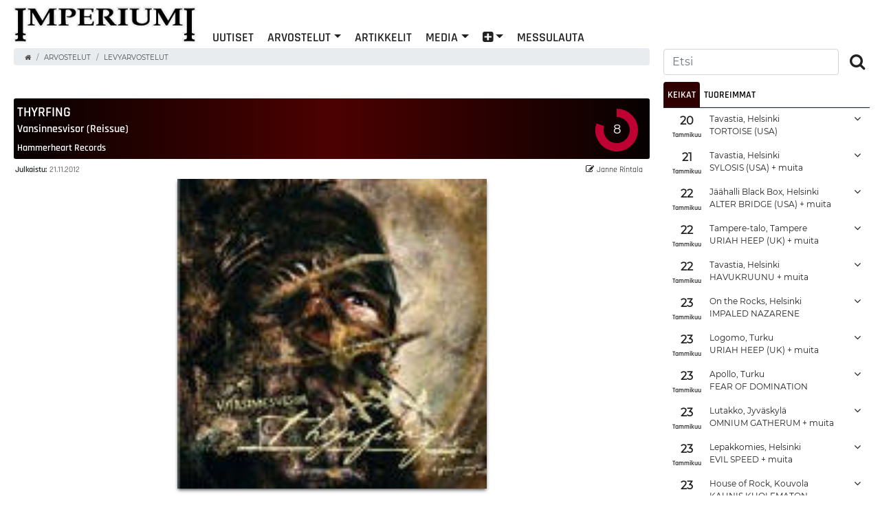

--- FILE ---
content_type: application/javascript
request_url: https://impe.fi/assets/1.b945fbe6b79011196f4a.js
body_size: 69349
content:
(window["webpackJsonp"] = window["webpackJsonp"] || []).push([[1],{

/***/ 10:
/***/ (function(module, exports, __webpack_require__) {

"use strict";
/* WEBPACK VAR INJECTION */(function(console) {

Object.defineProperty(exports, "__esModule", {
    value: true
});
exports.postHits = exports.todayCalenderWithYear = exports.todayCalender = exports.log = exports.stringToDate = exports.parseFromPathName = exports.profileHomepageLink = exports.profileLinkedInLink = exports.profileInstaLink = exports.profileTwitterLink = exports.profileFacebookLink = exports.pageLink = exports.linkTo = exports.bandLink = exports.twitterLink = exports.facebookLink = exports.goTo = exports.scoreDisplayer = exports.facebook = exports.objectToGetParams = exports.dateDisplayer = exports.dateConverted = exports.photographerLink = exports.authorLink = exports.periodOrMaxLengthOnlyStrings = exports.periodOrMaxLength = exports.paragraphOrMaxLength = exports.removeOldTags = exports.paragraphSkipImages = exports.paragraphRemoveImagesAndVideos = exports.createRightSideReview = exports.createCarousel = exports.removeImages = exports.createDangerous = exports.createMarkup = exports.spotifyEmbed = exports.youtubePlayer = exports.getWeekAgoDate = exports.getStartSelectedYear = exports.getStartThisYear = exports.getYear = exports.getTodayAsString = exports.httpRequest = exports.addApiUrl = exports.queryApiUrl = exports.rockshirts = exports.levykauppax = exports.cdon = exports.deezerEmbed = exports.deezer = exports.spotify = exports.rockshirtsLink = exports.deezerLink = exports.xLink = exports.cdonLink = exports.spotifyLink = exports.LeftNavButton = exports.RightNavButton = exports.tradeDoublerAdsLink = exports.improveAdsLink2 = exports.improveAdsLink = exports.serverAddress = exports.imageWithLink = exports.genMetaTags = exports.isUndefinedOrEmpty = exports.updateFromEventValue = exports.getEventValue = exports.sortFirstByLike = exports.sortFirstByMatch = undefined;

var _extends2 = __webpack_require__(88);

var _extends3 = _interopRequireDefault(_extends2);

var _trunc = __webpack_require__(699);

var _trunc2 = _interopRequireDefault(_trunc);

var _keys = __webpack_require__(696);

var _keys2 = _interopRequireDefault(_keys);

__webpack_require__(467);

var _react = __webpack_require__(1);

var _react2 = _interopRequireDefault(_react);

var _reactMoment = __webpack_require__(425);

var _reactMoment2 = _interopRequireDefault(_reactMoment);

var _reactFontawesome = __webpack_require__(26);

var _reactFontawesome2 = _interopRequireDefault(_reactFontawesome);

var _reactstrap = __webpack_require__(11);

var _reactImageFallback = __webpack_require__(30);

var _reactImageFallback2 = _interopRequireDefault(_reactImageFallback);

var _reactRouterDom = __webpack_require__(16);

var _reactRouterHashLink = __webpack_require__(693);

var _ramda = __webpack_require__(12);

var _he = __webpack_require__(37);

var _he2 = _interopRequireDefault(_he);

__webpack_require__(145);

var _axios = __webpack_require__(22);

var _axios2 = _interopRequireDefault(_axios);

var _radial_progress = __webpack_require__(692);

var _radial_progress2 = _interopRequireDefault(_radial_progress);

function _interopRequireDefault(obj) { return obj && obj.__esModule ? obj : { default: obj }; }

var sortFirstByMatch = exports.sortFirstByMatch = function sortFirstByMatch(search, key, items) {
    var groupByItem = (0, _ramda.groupBy)(function (item) {
        var searchKey = item[key];

        return (0, _ramda.toLower)(searchKey).startsWith((0, _ramda.toLower)(search)) == true ? "exact" : "aux";
    });
    var itemsGrouped = groupByItem(items);
    var exact = (0, _ramda.values)(itemsGrouped['exact']);
    var aux = (0, _ramda.values)(itemsGrouped['aux']);
    var results = (0, _ramda.union)(exact, aux);
    return results;
};

var sortFirstByLike = exports.sortFirstByLike = function sortFirstByLike(search, key, items) {
    var groupByItem = (0, _ramda.groupBy)(function (item) {
        var searchKey = item[key];
        var regex = new RegExp("" + (0, _ramda.toLower)(search));
        var result = (0, _ramda.match)(regex, (0, _ramda.toLower)(searchKey));
        return (0, _ramda.isEmpty)(result) ? "aux" : "like";
    });

    var itemsGrouped = groupByItem(items);
    var exact = (0, _ramda.values)(itemsGrouped['like']);
    var aux = (0, _ramda.values)(itemsGrouped['aux']);
    var results = (0, _ramda.union)(exact, aux);
    return results;
};

var getEventValue = exports.getEventValue = function getEventValue(event) {
    return event.target.value;
};
var updateFromEventValue = exports.updateFromEventValue = (0, _ramda.curry)(function (update, key) {
    return function (e) {
        return update((0, _ramda.objOf)(key, getEventValue(e)));
    };
});

var isUndefinedOrEmpty = exports.isUndefinedOrEmpty = function isUndefinedOrEmpty(value) {
    if ((0, _ramda.isNil)(value) || (0, _ramda.isEmpty)(value)) {
        return true;
    }
    return false;
};

var genMetaTags = exports.genMetaTags = function genMetaTags(url, imageName) {
    var server = serverAddress();
    var ogUrl = server + url;
    var ogImage = server + imageName;
    return _react2.default.createElement(
        MetaTags,
        null,
        _react2.default.createElement('meta', { property: 'og:image', content: ogImage }),
        _react2.default.createElement('meta', { property: 'og:url', content: ogUrl })
    );
};

var imageWithLink = exports.imageWithLink = function imageWithLink(imageFileName, linkName, className) {
    var fallbackImageName = arguments.length > 3 && arguments[3] !== undefined ? arguments[3] : 'images/default_review.png';

    return goTo(linkName, _react2.default.createElement(_reactImageFallback2.default, {
        src: imageFileName,
        fallbackImage: fallbackImageName,
        className: className }));
};

var serverAddress = exports.serverAddress = function serverAddress() {
    var protocol = 'https:' == document.location.protocol ? 'https' : 'http';

    //return "http://localhost";
    //return protocol + "://www.arsikoutaniemi.com";
    if (document.location.hostname == "localhost" || document.location.hostname == "127.0.0.1") {
        return protocol + "://" + "www.impe.fi";
    }
    return protocol + "://" + document.location.hostname;
};

var improveAdsLink = exports.improveAdsLink = function improveAdsLink(z) {
    var protocol = 'https:' == document.location.protocol ? 'https' : 'http';
    var uri = protocol + '://adsby.improveads.fi/imp?z=' + z + '&rnd=' + new String(Math.random()).substring(2, 11);
    var script = '<script src=' + uri + '></script>';
    return script;
};

var improveAdsLink2 = exports.improveAdsLink2 = function improveAdsLink2(z) {
    var tag = "lwhbim.cmd.push(function() {lwhbim.loadAd({tagId: '" + z + "'})});";
    return tag;
};

var tradeDoublerAdsLink = exports.tradeDoublerAdsLink = function tradeDoublerAdsLink() {
    var protocol = 'https:' == document.location.protocol ? 'https' : 'http';
    var uri = protocol + '://impfi.tradedoubler.com/imp?type(js)pool(514474)a(519796)' + new String(Math.random()).substring(2, 11);
    var script = '<script type="text/javascript" charset="ISO-8859-1" src=' + uri + '></script>';
    return script;
};

var RightNavButton = exports.RightNavButton = function RightNavButton(props) {
    var className = props.className,
        style = props.style,
        onClick = props.onClick;

    return _react2.default.createElement(
        'button',
        { className: 'click-button-right', onClick: onClick },
        _react2.default.createElement(_reactFontawesome2.default, { name: 'chevron-right' })
    );
};

var LeftNavButton = exports.LeftNavButton = function LeftNavButton(props) {
    var className = props.className,
        style = props.style,
        onClick = props.onClick;

    return _react2.default.createElement(
        'button',
        { className: 'click-button-left', onClick: onClick },
        _react2.default.createElement(_reactFontawesome2.default, { name: 'chevron-left' })
    );
};

var spotifyLink = exports.spotifyLink = function spotifyLink(band) {

    return (0, _ramda.concat)('https://play.spotify.com/album/')(band);
};

var cdonLink = exports.cdonLink = function cdonLink(band) {
    return (0, _ramda.concat)('https://clk.tradedoubler.com/click?p=345&a=519796&url=https://www.cdon.fi/catalog/search?q=')(band);
};

var xLink = exports.xLink = function xLink(band) {
    return (0, _ramda.concat)('https://www.levykauppax.fi/search/?from=imp&?f=all&q=')(band);
};

var deezerLink = exports.deezerLink = function deezerLink(band) {
    return (0, _ramda.concat)('https://www.deezer.com/album/')(band);
};

var rockshirtsLink = exports.rockshirtsLink = function rockshirtsLink(band) {
    return (0, _ramda.concat)('https://rockshirts.fi/fi/search?affiliates=9%3Fsearch%3Forderby%3Dposition&orderway=desc&search_query=')(band);
};

var spotifyUrl = function spotifyUrl(link, toolTipState, toggle) {
    return _react2.default.createElement(
        'span',
        { className: 'share-image' },
        _react2.default.createElement(
            'a',
            { onClick: toggle, id: 'SpotifyToolTip' },
            _react2.default.createElement(_reactFontawesome2.default, { name: 'spotify', size: '4x' })
        ),
        _react2.default.createElement(
            _reactstrap.Popover,
            { placement: 'right', isOpen: toolTipState, target: 'SpotifyToolTip', toggle: toggle, className: 'pop-player' },
            _react2.default.createElement(
                _reactstrap.PopoverHeader,
                null,
                'Spotify-soitin'
            ),
            _react2.default.createElement(
                _reactstrap.PopoverBody,
                null,
                spotifyEmbed(link)
            )
        )
    );
};

var spotify = exports.spotify = function spotify(link, toolTipState, toggle) {
    return link ? spotifyUrl(link, toolTipState, toggle) : undefined;
};

var deezerUrl = function deezerUrl(link, toolTipState, toggle) {

    return _react2.default.createElement(
        'span',
        { className: 'share-image' },
        _react2.default.createElement(
            'a',
            { onClick: toggle, id: 'DeezerToolTip' },
            _react2.default.createElement(_reactImageFallback2.default, {
                src: '/images/icons/deezer.jpg',
                fallbackImage: '/images/default_review.png',
                className: 'iconReview'
            })
        ),
        _react2.default.createElement(
            _reactstrap.Popover,
            { placement: 'right', isOpen: toolTipState, target: 'DeezerToolTip', toggle: toggle, className: 'pop-player' },
            _react2.default.createElement(
                _reactstrap.PopoverHeader,
                null,
                'Deezer-soitin'
            ),
            _react2.default.createElement(
                _reactstrap.PopoverBody,
                null,
                deezerEmbed(link)
            )
        )
    );
};

var deezer = exports.deezer = function deezer(link, toolTipState, toggle) {
    return link ? deezerUrl(link, toolTipState, toggle) : undefined;
};

var deezerEmbed = exports.deezerEmbed = function deezerEmbed(id) {
    if (id == undefined || id == "") {
        return undefined;
    }
    var url = "https://www.deezer.com/plugins/player?format=classic&autoplay=false&playlist=true&width=250&height=350&color=336b87&layout=dark&size=medium&type=album&id=" + id + "&app_id=1";
    return _react2.default.createElement('iframe', { src: url, allowtransparency: 'true', width: '300', height: '300', frameborder: '0' });
};

var cdonUrl = function cdonUrl(link, updateUrl) {
    var cdon = updateUrl ? cdonLink(link) : link;
    return linkTo(cdon, _react2.default.createElement(_reactImageFallback2.default, {
        src: '/images/icons/cdon_logo.jpg',
        fallbackImage: '/images/default_review.png',
        className: 'iconReview'
    }));
};

var cdon = exports.cdon = function cdon(link, updateUrl) {
    return cdonUrl(link, updateUrl);
};

var axUrl = function axUrl(link) {
    return linkTo(xLink(link), _react2.default.createElement(_reactImageFallback2.default, {
        src: '/images/icons/icon_big_levykauppax.png',
        fallbackImage: '/images/default_review.png',
        className: 'iconReview'
    }));
};

var levykauppax = exports.levykauppax = function levykauppax(link) {
    return axUrl(link);
};

var rockShirtsUrl = function rockShirtsUrl(link) {
    return linkTo(rockshirtsLink(link), _react2.default.createElement(_reactImageFallback2.default, {
        src: '/images/icons/icon_rockshirts.jpg',
        fallbackImage: '/images/default_review.png',
        className: 'iconReview'
    }));
};

var rockshirts = exports.rockshirts = function rockshirts(link) {
    return rockShirtsUrl(link);
};

// Base URL concanated with wanted one
var queryApiUrl = exports.queryApiUrl = function queryApiUrl(url) {
    return (0, _ramda.concat)(serverAddress(), (0, _ramda.concat)('/directus/api/1.1/tables/', url));
};

var addApiUrl = exports.addApiUrl = function addApiUrl(url) {
    return (0, _ramda.concat)(serverAddress(), (0, _ramda.concat)('/directus/api/1.1/tables/', (0, _ramda.concat)(url, '?&access_token=Y1t3IiYqYo0W8LpPLPxB02oJMQ9jede4&?activity_skip=1')));
};

var httpRequest = exports.httpRequest = function httpRequest(urlPath) {
    var request = new Request(urlPath, {
        mode: "cors",
        headers: new Headers({
            'Access-Control-Allow-Origin': '*',
            'Content-Type': 'application/json'
        })
    });
    return request;
};

var getTodayAsString = exports.getTodayAsString = function getTodayAsString() {
    var today = new Date();
    var year = today.getFullYear();
    var month = today.getMonth() + 1;
    var date = today.getDate();
    var todayAsString = year + '-' + month + '-' + date;
    return todayAsString;
};

var getYear = exports.getYear = function getYear() {
    var today = new Date();
    var year = today.getFullYear();
    return year;
};

var getStartThisYear = exports.getStartThisYear = function getStartThisYear() {
    var today = new Date();
    var year = today.getFullYear();

    var startThisYear = year + '-01-01';
    return startThisYear;
};

var getStartSelectedYear = exports.getStartSelectedYear = function getStartSelectedYear(year) {
    var startThisYear = year + '-01-01';
    return startThisYear;
};

//FIX
var getWeekAgoDate = exports.getWeekAgoDate = function getWeekAgoDate() {
    var beforedate = new Date();
    var priordate = new Date(new Date().setDate(beforedate.getDate() - 7));
    var year = priordate.getFullYear();
    var month = priordate.getMonth() + 1;
    var date = priordate.getDate();
    var todayAsString = year + '-' + month + '-' + date;
    return todayAsString;
};

var youtubePlayer = exports.youtubePlayer = function youtubePlayer(id) {
    if (id == undefined || id == "") return undefined;
    var url = "https://www.youtube.com/embed/" + id + "?ecver=2";
    return _react2.default.createElement(
        'div',
        { className: 'youtube-player' },
        _react2.default.createElement('iframe', { src: url, allowfullscreen: 'yes', width: '560', height: '315', frameborder: '0' })
    );
};

var spotifyEmbed = exports.spotifyEmbed = function spotifyEmbed(id) {
    if (id == undefined || id == "") {
        return undefined;
    }
    var url = "https://open.spotify.com/embed/album/" + id;
    return _react2.default.createElement('iframe', { src: url, allowtransparency: 'true', width: '300', height: '300', frameborder: '0' });
};

var createMarkup = exports.createMarkup = function createMarkup(text) {
    return { __html: text };
};

var createDangerous = exports.createDangerous = function createDangerous(element, elementId) {
    return _react2.default.createElement('div', { className: elementId, dangerouslySetInnerHTML: element });
};

var removeImages = exports.removeImages = function removeImages(data) {
    var part0 = data.search(/<!--carousel-->/g);
    var part1 = data.search(/<!--end carousel-->/g);

    var dataLeft = (0, _ramda.slice)(0, part0, data);
    return dataLeft;
};

var createCarousel = exports.createCarousel = function createCarousel(data) {

    var part0 = data.search(/<!--carousel-->/g);
    var part1 = data.search(/<!--end carousel-->/g);

    if (part0 > 0) {
        var picturesText = (0, _ramda.slice)(part0, part1, data);
        var text = picturesText.replace(/<\/p>/g, "");
        var pictures = (0, _ramda.split)("<p>", text);
        return pictures;
    }

    return undefined;
};

var createRightSideReview = exports.createRightSideReview = function createRightSideReview(performer, record, points) {
    var performerText = _he2.default.decode(performer);
    var albumText = _he2.default.decode(record);
    return [_react2.default.createElement(
        'div',
        null,
        _react2.default.createElement(
            'div',
            { className: 'review__band' },
            performerText
        ),
        _react2.default.createElement(
            'div',
            { className: 'review__album' },
            albumText
        ),
        _react2.default.createElement(
            'div',
            { className: 'review__points' },
            scoreDisplayer(points)
        )
    )];
};

var paragraphRemoveImagesAndVideos = exports.paragraphRemoveImagesAndVideos = function paragraphRemoveImagesAndVideos(text) {

    var part0 = text.replace(/<div style="position:relative;height:0;padding-bottom:56.25%">.*<\/div>/g, "");
    var part1 = part0.replace(/<iframe.*<\/iframe>/g, "");
    var part2 = part1.replace(/<img.*\/>/g, "");
    var part3 = part2.replace(/<img.*<\/img>/g, "");
    return part3;
};

var paragraphSkipImages = exports.paragraphSkipImages = function paragraphSkipImages(text) {
    var removedFirstImage = text.replace(/^<p.*><img.*\/><\/p>/g, "");
    return removedFirstImage;
    /*
        const imageWithParagraphFirst = text.startsWith("<p><img"); 
        if (imageWithParagraphFirst == true) {
            const skipImg =  text.search("/>");
            currentText = text.substr(skipImg+2);
            if (currentText.startsWith("</p>")) {
                currentText = currentText.substr(4);
            } else {
                currentText = "<p>" + currentText;
            }
        } 
        return currentText;
        */
};

var removeOldTags = exports.removeOldTags = function removeOldTags(text) {
    // log("Remove old tags");
    var part1 = (0, _ramda.replace)(/(\[chap\])/g, '<p>', text);
    var part2 = (0, _ramda.replace)(/(\[img.\|.*?])/g, '', part1);
    return part2;
};

var paragraphOrMaxLength = exports.paragraphOrMaxLength = function paragraphOrMaxLength(text, max_length) {
    var currentText = text;
    /*
    const imageWithParagraphFirst = text.startsWith("<p><img"); 
    if (imageWithParagraphFirst == true) {
        const skipImg =  text.search("/>");
        currentText = text.substr(skipImg+2);
        if (currentText.startsWith("</p>")) {
            currentText = currentText.substr(4);
        } else {
            currentText = "<p>" + currentText;
        }
    } 
    */
    var place_p = currentText.search("</p>");
    var place_br_or_p = place_p > max_length ? currentText.search("<br") : place_p;
    var place = place_br_or_p > max_length || place_br_or_p < 0 ? max_length : place_br_or_p;
    var review_text = place == max_length ? currentText.substr(0, place) + "..." : currentText.substr(0, place);
    return review_text;
};

var periodOrMaxLength = exports.periodOrMaxLength = function periodOrMaxLength(text, max_length) {
    var place_period = text.search(/\. |\.<|!|\?|!<|\?<\s/);
    var place = place_period > max_length ? max_length : place_period;
    var review_text = place == max_length ? text.substr(0, place) + "..." : text.substr(0, place) + text[place_period];
    return review_text;
};

var periodOrMaxLengthOnlyStrings = exports.periodOrMaxLengthOnlyStrings = function periodOrMaxLengthOnlyStrings(text, max_length) {
    var place_period = text.search(/\.|!|\?\s/);
    var place = place_period > max_length ? max_length : place_period;
    var review_text = place == max_length ? text.substr(0, place) + "..." : text.substr(0, place) + text[place_period];
    return review_text;
};

var authorLink = exports.authorLink = function authorLink(author) {
    var profileLink = "/profiles#" + _he2.default.encode(author);
    return _react2.default.createElement(
        _reactRouterHashLink.HashLink,
        { className: 'author-link', to: profileLink },
        _react2.default.createElement(_reactFontawesome2.default, { className: 'writer-icon', name: 'pencil-square-o' }),
        author
    );
};

var photographerLink = exports.photographerLink = function photographerLink(photographer) {
    var profileLink = "/profiles#" + _he2.default.encode(photographer);
    return _react2.default.createElement(
        _reactRouterHashLink.HashLink,
        { className: 'author-link', to: profileLink },
        _react2.default.createElement(_reactFontawesome2.default, { className: 'camera-icon', name: 'camera' }),
        photographer
    );
};

var dateConverted = exports.dateConverted = function dateConverted(oldDate) {
    return _react2.default.createElement(
        _reactMoment2.default,
        { locale: 'fi' },
        oldDate
    );
};

var dateDisplayer = exports.dateDisplayer = function dateDisplayer(date) {
    return _react2.default.createElement(
        'div',
        { className: 'date-displayer' },
        _react2.default.createElement(_reactFontawesome2.default, { className: 'date-icon', name: 'calendar-o' }),
        date
    );
};

var objectToGetParams = exports.objectToGetParams = function objectToGetParams(object) {
    return '?' + (0, _keys2.default)(object).filter(function (key) {
        return !!object[key];
    }).map(function (key) {
        return key + '=' + encodeURIComponent(object[key]);
    }).join('&');
};

var facebook = exports.facebook = function facebook(url, _ref) {
    var quote = _ref.quote,
        hashtag = _ref.hashtag;


    return 'https://www.facebook.com/sharer/sharer.php' + objectToGetParams({
        u: url,
        quote: quote,
        hashtag: hashtag
    });
};

var scoreOutputter = function scoreOutputter(radius, step) {
    if (radius > 359) radius = 360;
    var parts = radius / step;
    var score = parts / 4;

    var mod = score % (0, _trunc2.default)(score);
    var rating = score.toString();
    if (mod > 0.5) {
        rating = Math.round(score).toString() + "-";
    } else if (mod < 0.5 && mod != 0) {
        rating = (0, _trunc2.default)(score).toString() + "+";
    } else if (mod == 0) {
        rating = (0, _trunc2.default)(score).toString();
    } else {
        rating = (0, _trunc2.default)(score).toString() + "½";
    }
    return rating;
};

var scoreDisplayer = exports.scoreDisplayer = function scoreDisplayer(score, step) {
    if (score == 0) {
        return _react2.default.createElement(
            'div',
            null,
            'Ei arvosanaa'
        );
    }
    var mod = score % (0, _trunc2.default)(score);
    var fraction = 0;
    var integer = 0;
    if (mod > 0.5) {
        integer = (0, _trunc2.default)(score);
        fraction = 3;
    } else if (mod < 0.5 && mod != 0) {
        integer = (0, _trunc2.default)(score);
        fraction = 1;
    } else if (mod == 0) {
        integer = (0, _trunc2.default)(score);
        fraction = 0;
    } else {
        integer = (0, _trunc2.default)(score);
        fraction = 2;
    }

    var radius = (integer * 4 + fraction) * step;
    var params = {
        'value': radius,
        'formatText': scoreOutputter,
        'step': step
    };
    return _react2.default.createElement(_radial_progress2.default, (0, _extends3.default)({ ref: 'app' }, params));
};

var goTo = exports.goTo = function goTo(url, object, click) {
    if (!url) {

        return _react2.default.createElement(
            'div',
            null,
            object
        );
    }
    return _react2.default.createElement(
        _reactRouterDom.Link,
        { to: url, onClick: click },
        object
    );
};

var facebookLink = exports.facebookLink = function facebookLink(url) {
    return _react2.default.createElement(
        'a',
        { href: url, target: '_blank' },
        _react2.default.createElement(_reactFontawesome2.default, { name: 'facebook-official', size: '4x', className: 'iconReview' })
    );
};

var twitterLink = exports.twitterLink = function twitterLink(url) {
    return _react2.default.createElement(
        'a',
        { href: url, target: '_blank' },
        _react2.default.createElement(_reactFontawesome2.default, { name: 'twitter', size: '2x', className: 'share' })
    );
};

var bandLink = exports.bandLink = function bandLink(url) {
    return _react2.default.createElement(
        'a',
        { href: url, target: '_blank' },
        _react2.default.createElement(_reactFontawesome2.default, { name: 'home', size: '4x', className: 'iconReview' })
    );
};

var linkTo = exports.linkTo = function linkTo(url, object, classname) {
    return _react2.default.createElement(
        'span',
        { className: classname },
        _react2.default.createElement(
            'a',
            { href: url, target: '_blank' },
            object
        )
    );
};

var pageLink = exports.pageLink = function pageLink(pg, title) {
    return _react2.default.createElement(
        'p',
        null,
        _react2.default.createElement(
            _reactRouterDom.Link,
            { to: pg },
            title
        )
    );
};

var profileFacebookLink = exports.profileFacebookLink = function profileFacebookLink(url) {
    return _react2.default.createElement('a', { href: url, target: '_blank', className: 'fa fa-fw fa-facebook' });
};

var profileTwitterLink = exports.profileTwitterLink = function profileTwitterLink(url) {
    return _react2.default.createElement('a', { href: url, target: '_blank', className: 'fa fa-fw fa-twitter' });
};

var profileInstaLink = exports.profileInstaLink = function profileInstaLink(url) {
    return _react2.default.createElement('a', { href: url, target: '_blank', className: 'fa fa-fw fa-instagram' });
};

var profileLinkedInLink = exports.profileLinkedInLink = function profileLinkedInLink(url) {
    return _react2.default.createElement('a', { href: url, target: '_blank', className: 'fa fa-fw fa-linkedin' });
};

var profileHomepageLink = exports.profileHomepageLink = function profileHomepageLink(url) {
    return _react2.default.createElement('a', { href: url, target: '_blank', className: 'fa fa-fw fa-home' });
};

var parseFromPathName = exports.parseFromPathName = function parseFromPathName(pathName) {
    var p1 = (0, _ramda.slice)(1, Infinity, pathName);
    var place = p1.indexOf('/');
    if (place != -1) {
        return (0, _ramda.slice)(place, Infinity, p1);
    } else {
        return p1;
    }
};

var stringToDate = exports.stringToDate = function stringToDate(_date, _format, _delimiter) {
    var formatLowerCase = _format.toLowerCase();
    var formatItems = formatLowerCase.split(_delimiter);
    var dateItems = _date.split(_delimiter);
    var monthIndex = formatItems.indexOf("mm");
    var dayIndex = formatItems.indexOf("dd");
    var yearIndex = formatItems.indexOf("yyyy");
    var month = parseInt(dateItems[monthIndex]);
    month -= 1;
    var formatedDate = new Date(dateItems[yearIndex], month, dateItems[dayIndex]);
    return formatedDate;
};

// log :: a -> a
var log = exports.log = function log(a) {
    console.log(a);return a;
};

var todayCalender = exports.todayCalender = function todayCalender(data) {
    var day = _react2.default.createElement(
        _reactMoment2.default,
        { format: 'DD' },
        data.date
    );
    var month = _react2.default.createElement(
        _reactMoment2.default,
        { format: 'MMMM' },
        data.date
    );
    return _react2.default.createElement(
        'div',
        { className: 'calender' },
        _react2.default.createElement(
            'div',
            { className: 'calender-text' },
            day
        ),
        _react2.default.createElement(
            'div',
            { className: 'calender-month' },
            month
        )
    );
};

var todayCalenderWithYear = exports.todayCalenderWithYear = function todayCalenderWithYear(date) {
    var day = _react2.default.createElement(
        _reactMoment2.default,
        { format: 'DD' },
        date
    );
    var month = _react2.default.createElement(
        _reactMoment2.default,
        { format: 'MMMM' },
        date
    );
    var year = _react2.default.createElement(
        _reactMoment2.default,
        { format: 'YYYY' },
        date
    );

    return _react2.default.createElement(
        'div',
        { className: 'year-calender' },
        _react2.default.createElement(
            'div',
            { className: 'year-calender-daymonth' },
            _react2.default.createElement(
                'div',
                { className: 'year-calender-text' },
                day
            ),
            _react2.default.createElement(
                'div',
                { className: 'year-calender-month' },
                month
            )
        ),
        _react2.default.createElement(
            'div',
            null,
            _react2.default.createElement(
                'div',
                { className: 'year-calender-year' },
                year
            )
        )
    );
};

var postHits = exports.postHits = function postHits(api, hits) {
    var data = {
        'hits': hits
    };
    var urlPath = addApiUrl(api);
    // Make a request for a user with a given ID
    _axios2.default.patch(urlPath, data).then(function (response) {
        log(response);
    }).catch(function (error) {
        log(error);
    });
};
/* WEBPACK VAR INJECTION */}.call(this, __webpack_require__(35)))

/***/ }),

/***/ 102:
/***/ (function(module, exports) {

// removed by extract-text-webpack-plugin

/***/ }),

/***/ 103:
/***/ (function(module, exports) {

// removed by extract-text-webpack-plugin

/***/ }),

/***/ 104:
/***/ (function(module, exports) {

// removed by extract-text-webpack-plugin

/***/ }),

/***/ 105:
/***/ (function(module, exports, __webpack_require__) {

"use strict";


Object.defineProperty(exports, "__esModule", {
    value: true
});

var _getPrototypeOf = __webpack_require__(9);

var _getPrototypeOf2 = _interopRequireDefault(_getPrototypeOf);

var _classCallCheck2 = __webpack_require__(7);

var _classCallCheck3 = _interopRequireDefault(_classCallCheck2);

var _createClass2 = __webpack_require__(8);

var _createClass3 = _interopRequireDefault(_createClass2);

var _possibleConstructorReturn2 = __webpack_require__(6);

var _possibleConstructorReturn3 = _interopRequireDefault(_possibleConstructorReturn2);

var _inherits2 = __webpack_require__(5);

var _inherits3 = _interopRequireDefault(_inherits2);

__webpack_require__(138);

var _react = __webpack_require__(1);

var _react2 = _interopRequireDefault(_react);

var _ramda = __webpack_require__(12);

var _propTypes = __webpack_require__(0);

var _propTypes2 = _interopRequireDefault(_propTypes);

var _reactstrap = __webpack_require__(11);

var _reactImageFallback = __webpack_require__(30);

var _reactImageFallback2 = _interopRequireDefault(_reactImageFallback);

var _reactFontawesome = __webpack_require__(26);

var _reactFontawesome2 = _interopRequireDefault(_reactFontawesome);

var _general = __webpack_require__(10);

function _interopRequireDefault(obj) { return obj && obj.__esModule ? obj : { default: obj }; }

var PublishingInfo = function (_React$Component) {
    (0, _inherits3.default)(PublishingInfo, _React$Component);

    function PublishingInfo(props) {
        (0, _classCallCheck3.default)(this, PublishingInfo);

        var _this = (0, _possibleConstructorReturn3.default)(this, (PublishingInfo.__proto__ || (0, _getPrototypeOf2.default)(PublishingInfo)).call(this, props));

        _this.toggleAuthors = _this.toggleAuthors.bind(_this);
        _this.state = { collapseAuthors: false };

        return _this;
    }

    (0, _createClass3.default)(PublishingInfo, [{
        key: "toggleAuthors",
        value: function toggleAuthors() {
            // update state
            this.setState({
                'collapseAuthors': !this.state.collapseAuthors
            });
        }
    }, {
        key: "render",
        value: function render() {
            var authors = this.props.authorName != undefined ? (0, _ramda.split)(/, | \/ | & /gm, this.props.authorName) : undefined;
            var photographers = this.props.photographerName != undefined ? (0, _ramda.split)(/, | \/ | & /gm, this.props.photographerName) : undefined;

            var authorText = undefined;
            var photographerText = undefined;

            if (authors != undefined && authors.length > 1 || photographers != undefined && photographers.length > 1) {

                var listOfAuthors = authors === undefined ? undefined : authors.map(function (author, index) {
                    return _react2.default.createElement(
                        _reactstrap.DropdownItem,
                        { className: "author-list-item" },
                        (0, _general.authorLink)(author)
                    );
                });
                var listOfPhotographers = photographers === undefined ? undefined : photographers.map(function (item, index) {
                    return _react2.default.createElement(
                        _reactstrap.DropdownItem,
                        { className: "author-list-item" },
                        (0, _general.photographerLink)(item)
                    );
                });
                authorText = [_react2.default.createElement(
                    _reactstrap.ButtonDropdown,
                    { direction: "down", className: "author-button", isOpen: this.state.collapseAuthors, toggle: this.toggleAuthors },
                    _react2.default.createElement(
                        _reactstrap.DropdownToggle,
                        { className: "author-menu-button", caret: true, size: "sm", color: "secondary" },
                        "Tekij\xE4t"
                    ),
                    _react2.default.createElement(
                        _reactstrap.DropdownMenu,
                        { className: "author-menu" },
                        listOfAuthors,
                        listOfPhotographers
                    )
                )];
            } else {
                authorText = this.props.authorName != undefined ? (0, _general.authorLink)(this.props.authorName) : undefined;
                photographerText = this.props.photographerName != undefined ? (0, _general.photographerLink)(this.props.photographerName) : undefined;
            }

            var dateText = this.props.date ? (0, _general.dateDisplayer)((0, _general.dateConverted)(this.props.date)) : undefined;

            return _react2.default.createElement(
                "div",
                { className: "publishing-info" },
                dateText,
                _react2.default.createElement(
                    "div",
                    { className: "author" },
                    authorText,
                    photographerText
                )
            );
        }
    }]);
    return PublishingInfo;
}(_react2.default.Component);

PublishingInfo.propTypes = {
    date: _propTypes2.default.string,
    authorName: _propTypes2.default.string,
    photographerName: _propTypes2.default.string
};

exports.default = PublishingInfo;

/***/ }),

/***/ 106:
/***/ (function(module, exports, __webpack_require__) {

"use strict";


Object.defineProperty(exports, "__esModule", {
    value: true
});

var _defineProperty2 = __webpack_require__(253);

var _defineProperty3 = _interopRequireDefault(_defineProperty2);

var _getPrototypeOf = __webpack_require__(9);

var _getPrototypeOf2 = _interopRequireDefault(_getPrototypeOf);

var _classCallCheck2 = __webpack_require__(7);

var _classCallCheck3 = _interopRequireDefault(_classCallCheck2);

var _createClass2 = __webpack_require__(8);

var _createClass3 = _interopRequireDefault(_createClass2);

var _possibleConstructorReturn2 = __webpack_require__(6);

var _possibleConstructorReturn3 = _interopRequireDefault(_possibleConstructorReturn2);

var _inherits2 = __webpack_require__(5);

var _inherits3 = _interopRequireDefault(_inherits2);

var _ShareButtons$propTyp;

__webpack_require__(138);

var _react = __webpack_require__(1);

var _react2 = _interopRequireDefault(_react);

var _propTypes = __webpack_require__(0);

var _propTypes2 = _interopRequireDefault(_propTypes);

var _reactFontawesome = __webpack_require__(26);

var _reactFontawesome2 = _interopRequireDefault(_reactFontawesome);

var _classnames = __webpack_require__(4);

var _classnames2 = _interopRequireDefault(_classnames);

var _reactSocial = __webpack_require__(257);

var _general = __webpack_require__(10);

function _interopRequireDefault(obj) { return obj && obj.__esModule ? obj : { default: obj }; }

var ShareButtons = function (_React$Component) {
    (0, _inherits3.default)(ShareButtons, _React$Component);

    function ShareButtons(props) {
        (0, _classCallCheck3.default)(this, ShareButtons);

        var _this = (0, _possibleConstructorReturn3.default)(this, (ShareButtons.__proto__ || (0, _getPrototypeOf2.default)(ShareButtons)).call(this, props));

        _this.handleClick = _this.handleClick.bind(_this);
        _this.toggleSpotify = _this.toggleSpotify.bind(_this);
        _this.toggleDeezer = _this.toggleDeezer.bind(_this);
        _this.state = {
            spotifyTooltipOpen: false,
            deezerTooltipOpen: false
        };
        return _this;
    }

    (0, _createClass3.default)(ShareButtons, [{
        key: "toggleSpotify",
        value: function toggleSpotify() {
            this.setState({
                spotifyTooltipOpen: !this.state.spotifyTooltipOpen
            });
        }
    }, {
        key: "toggleDeezer",
        value: function toggleDeezer() {
            this.setState({
                deezerTooltipOpen: !this.state.deezerTooltipOpen
            });
        }
    }, {
        key: "handleClick",
        value: function handleClick(e) {
            FB.ui({
                method: 'share',
                href: this.props.currentUrl
            }, function (response) {});
        }
    }, {
        key: "render",
        value: function render() {

            var spotifyText = (0, _general.spotify)(this.props.spotifyLink, this.state.spotifyTooltipOpen, this.toggleSpotify);
            var deezerText = (0, _general.deezer)(this.props.deezerLink, this.state.deezerTooltipOpen, this.toggleDeezer);
            var cdonText = this.props.cdonLink ? (0, _general.cdon)(this.props.performer, true) : undefined;
            var xText = this.props.xLink ? (0, _general.levykauppax)(this.props.performer) : undefined;
            var rockShirtsText = this.props.rockShirtsLink ? (0, _general.rockshirts)(this.props.rockShirtsLink) : undefined;
            var buyText = this.props.buyLink ? (0, _general.cdon)(this.props.buyLink, false) : undefined;
            var bandlinkText = this.props.bandLink ? (0, _general.bandLink)(this.props.bandLink) : undefined;
            var facebookHomeText = this.props.facebookHomeLink ? (0, _general.facebookLink)(this.props.facebookHomeLink) : undefined;

            var kauppaLinkit = undefined;
            if (cdonText || xText || rockShirtsText || buyText) {
                kauppaLinkit = _react2.default.createElement(
                    "div",
                    { className: "share-heading" },
                    "Osta"
                );
            }
            var soittoLinkit = undefined;
            if (spotifyText || deezerText) {
                soittoLinkit = _react2.default.createElement(
                    "div",
                    { className: "share-heading" },
                    "Soita"
                );
            }
            var kotiLinkit = undefined;
            if (bandlinkText || facebookHomeText) {
                kotiLinkit = _react2.default.createElement(
                    "div",
                    { className: "share-heading" },
                    "Seuraa"
                );
            }
            // log(this.props);
            var shareButtons = (0, _classnames2.default)('share-buttons', { horizontal: this.props.width < 920 });

            /*
            <div>
            {xText}
            </div>
            */
            return _react2.default.createElement(
                "div",
                { className: shareButtons },
                _react2.default.createElement(
                    "div",
                    { className: "share-heading" },
                    "Jaa"
                ),
                _react2.default.createElement(
                    "a",
                    { href: "#", onClick: this.handleClick },
                    _react2.default.createElement(
                        "div",
                        { className: "icon social fb" },
                        _react2.default.createElement(
                            "i",
                            null,
                            _react2.default.createElement(_reactFontawesome2.default, { name: "facebook-square", size: "4x" })
                        )
                    )
                ),
                _react2.default.createElement(
                    _reactSocial.TwitterButton,
                    { title: "Tweet", message: this.props.message, url: this.props.currentUrl, element: "a", className: "" },
                    _react2.default.createElement(
                        "div",
                        { className: "icon social tw" },
                        _react2.default.createElement(
                            "i",
                            null,
                            _react2.default.createElement(_reactFontawesome2.default, { name: "twitter-square", size: "4x" })
                        )
                    )
                ),
                soittoLinkit,
                _react2.default.createElement(
                    "div",
                    { className: "icon social spotify" },
                    spotifyText
                ),
                deezerText,
                _react2.default.createElement(
                    "div",
                    null,
                    kauppaLinkit
                ),
                _react2.default.createElement(
                    "div",
                    null,
                    cdonText
                ),
                _react2.default.createElement(
                    "div",
                    null,
                    rockShirtsText
                ),
                _react2.default.createElement(
                    "div",
                    null,
                    buyText
                ),
                _react2.default.createElement(
                    "div",
                    null,
                    kotiLinkit
                ),
                _react2.default.createElement(
                    "div",
                    { className: "icon social home" },
                    bandlinkText
                ),
                _react2.default.createElement(
                    "div",
                    { className: "icon social facehome" },
                    facebookHomeText
                )
            );
        }
    }]);
    return ShareButtons;
}(_react2.default.Component);

ShareButtons.propTypes = (_ShareButtons$propTyp = {
    width: _propTypes2.default.number.isRequired,
    performer: _propTypes2.default.string.isRequired,
    message: _propTypes2.default.string,
    currentUrl: _propTypes2.default.string,
    bandLink: _propTypes2.default.string,
    facebookLink: _propTypes2.default.string,
    spotifyLink: _propTypes2.default.string,
    deezerLink: _propTypes2.default.string,
    cdonLink: _propTypes2.default.string,
    buyLink: _propTypes2.default.string,
    xLink: _propTypes2.default.string,
    rockShirtsLink: _propTypes2.default.string
}, (0, _defineProperty3.default)(_ShareButtons$propTyp, "bandLink", _propTypes2.default.string), (0, _defineProperty3.default)(_ShareButtons$propTyp, "facebookHomeLink", _propTypes2.default.string), _ShareButtons$propTyp);

exports.default = ShareButtons;

/***/ }),

/***/ 1092:
/***/ (function(module, exports, __webpack_require__) {

__webpack_require__(1091);
module.exports = __webpack_require__(889);


/***/ }),

/***/ 121:
/***/ (function(module, exports) {

// removed by extract-text-webpack-plugin

/***/ }),

/***/ 136:
/***/ (function(module, exports) {

// removed by extract-text-webpack-plugin

/***/ }),

/***/ 138:
/***/ (function(module, exports) {

// removed by extract-text-webpack-plugin

/***/ }),

/***/ 139:
/***/ (function(module, exports) {

// removed by extract-text-webpack-plugin

/***/ }),

/***/ 169:
/***/ (function(module, exports) {

// removed by extract-text-webpack-plugin

/***/ }),

/***/ 170:
/***/ (function(module, exports, __webpack_require__) {

"use strict";


Object.defineProperty(exports, "__esModule", {
    value: true
});

var _getPrototypeOf = __webpack_require__(9);

var _getPrototypeOf2 = _interopRequireDefault(_getPrototypeOf);

var _classCallCheck2 = __webpack_require__(7);

var _classCallCheck3 = _interopRequireDefault(_classCallCheck2);

var _createClass2 = __webpack_require__(8);

var _createClass3 = _interopRequireDefault(_createClass2);

var _possibleConstructorReturn2 = __webpack_require__(6);

var _possibleConstructorReturn3 = _interopRequireDefault(_possibleConstructorReturn2);

var _inherits2 = __webpack_require__(5);

var _inherits3 = _interopRequireDefault(_inherits2);

__webpack_require__(84);

var _react = __webpack_require__(1);

var _react2 = _interopRequireDefault(_react);

function _interopRequireDefault(obj) { return obj && obj.__esModule ? obj : { default: obj }; }

var Video = function (_Component) {
    (0, _inherits3.default)(Video, _Component);

    function Video() {
        (0, _classCallCheck3.default)(this, Video);
        return (0, _possibleConstructorReturn3.default)(this, (Video.__proto__ || (0, _getPrototypeOf2.default)(Video)).apply(this, arguments));
    }

    (0, _createClass3.default)(Video, [{
        key: 'render',
        value: function render() {
            var url = "https://www.youtube.com/embed/" + this.props.video.url + "?ecver=2";

            return _react2.default.createElement(
                'div',
                { style: {
                        position: 'relative',
                        'textAlign': 'center',
                        //width: '100%',
                        'verticalAlign': 'middle',
                        height: 0,
                        paddingBottom: '56.25%',
                        //height: '56.25%',
                        display: 'block'

                    }
                },
                _react2.default.createElement('iframe', {
                    src: url,
                    style: {
                        position: 'fixed',
                        top: 0,
                        left: 0,
                        bottom: 0,
                        right: 0,
                        margin: 'auto',
                        width: '80%',
                        height: '80%',
                        'maxWidth': '1920p',
                        allowFullscreen: "yes"
                    }
                })
            );
        }
    }]);
    return Video;
}(_react.Component);

/*
<div style="position:relative;height:0;padding-bottom:56.25%"><iframe src="https://www.youtube.com/embed/fIfv7BKvtI8?ecver=2" style="position:absolute;width:100%;height:100%;left:0" allowfullscreen="*YES*" frameborder="0"></iframe></div>

                position:"relative",
                height:"0px",
                "paddingBottom": "50%",


    text-align: center.
    width: 100%,
    'vertical-align': middle,
    height: 100%,
    display: 'table-cell',   
*/

exports.default = Video;

/***/ }),

/***/ 171:
/***/ (function(module, exports, __webpack_require__) {

"use strict";


Object.defineProperty(exports, "__esModule", {
    value: true
});

var _getPrototypeOf = __webpack_require__(9);

var _getPrototypeOf2 = _interopRequireDefault(_getPrototypeOf);

var _classCallCheck2 = __webpack_require__(7);

var _classCallCheck3 = _interopRequireDefault(_classCallCheck2);

var _createClass2 = __webpack_require__(8);

var _createClass3 = _interopRequireDefault(_createClass2);

var _possibleConstructorReturn2 = __webpack_require__(6);

var _possibleConstructorReturn3 = _interopRequireDefault(_possibleConstructorReturn2);

var _inherits2 = __webpack_require__(5);

var _inherits3 = _interopRequireDefault(_inherits2);

__webpack_require__(84);

var _react = __webpack_require__(1);

var _react2 = _interopRequireDefault(_react);

var _propTypes = __webpack_require__(0);

var _propTypes2 = _interopRequireDefault(_propTypes);

var _videos_list = __webpack_require__(586);

var _videos_list2 = _interopRequireDefault(_videos_list);

var _general = __webpack_require__(10);

function _interopRequireDefault(obj) { return obj && obj.__esModule ? obj : { default: obj }; }

var VideosPage = function (_React$Component) {
    (0, _inherits3.default)(VideosPage, _React$Component);

    function VideosPage(props) {
        (0, _classCallCheck3.default)(this, VideosPage);
        return (0, _possibleConstructorReturn3.default)(this, (VideosPage.__proto__ || (0, _getPrototypeOf2.default)(VideosPage)).call(this, props));
    }

    (0, _createClass3.default)(VideosPage, [{
        key: 'render',
        value: function render() {
            return _react2.default.createElement(_videos_list2.default, { videos: this.props.videos, playVideo: this.props.playVideo, videoId: this.props.videoId, page: this.props.page });
        }
    }]);
    return VideosPage;
}(_react2.default.Component);

VideosPage.propType = {
    videos: _propTypes2.default.array.isRequired,
    videoId: _propTypes2.default.string.isRequired,
    playVideo: _propTypes2.default.func.isRequired,
    page: _propTypes2.default.number
};

exports.default = VideosPage;

/***/ }),

/***/ 172:
/***/ (function(module, exports) {

// removed by extract-text-webpack-plugin

/***/ }),

/***/ 242:
/***/ (function(module, exports, __webpack_require__) {

"use strict";


Object.defineProperty(exports, "__esModule", {
    value: true
});

var _getPrototypeOf = __webpack_require__(9);

var _getPrototypeOf2 = _interopRequireDefault(_getPrototypeOf);

var _classCallCheck2 = __webpack_require__(7);

var _classCallCheck3 = _interopRequireDefault(_classCallCheck2);

var _createClass2 = __webpack_require__(8);

var _createClass3 = _interopRequireDefault(_createClass2);

var _possibleConstructorReturn2 = __webpack_require__(6);

var _possibleConstructorReturn3 = _interopRequireDefault(_possibleConstructorReturn2);

var _inherits2 = __webpack_require__(5);

var _inherits3 = _interopRequireDefault(_inherits2);

__webpack_require__(48);

__webpack_require__(139);

var _react = __webpack_require__(1);

var _react2 = _interopRequireDefault(_react);

var _propTypes = __webpack_require__(0);

var _propTypes2 = _interopRequireDefault(_propTypes);

var _reactstrap = __webpack_require__(11);

var _classnames = __webpack_require__(4);

var _classnames2 = _interopRequireDefault(_classnames);

var _search_results_reviews = __webpack_require__(561);

var _search_results_reviews2 = _interopRequireDefault(_search_results_reviews);

var _search_results_others = __webpack_require__(560);

var _search_results_others2 = _interopRequireDefault(_search_results_others);

var _search_results_demos = __webpack_require__(559);

var _search_results_demos2 = _interopRequireDefault(_search_results_demos);

var _search_results_news = __webpack_require__(558);

var _search_results_news2 = _interopRequireDefault(_search_results_news);

var _search_results_interviews = __webpack_require__(557);

var _search_results_interviews2 = _interopRequireDefault(_search_results_interviews);

var _search_results_releases = __webpack_require__(556);

var _search_results_releases2 = _interopRequireDefault(_search_results_releases);

var _search_results_gigs = __webpack_require__(555);

var _search_results_gigs2 = _interopRequireDefault(_search_results_gigs);

var _search_results_videos = __webpack_require__(554);

var _search_results_videos2 = _interopRequireDefault(_search_results_videos);

var _search_results_pages = __webpack_require__(553);

var _search_results_pages2 = _interopRequireDefault(_search_results_pages);

var _general = __webpack_require__(10);

function _interopRequireDefault(obj) { return obj && obj.__esModule ? obj : { default: obj }; }

var SearchPage = function (_React$Component) {
    (0, _inherits3.default)(SearchPage, _React$Component);

    function SearchPage(props) {
        (0, _classCallCheck3.default)(this, SearchPage);

        var _this = (0, _possibleConstructorReturn3.default)(this, (SearchPage.__proto__ || (0, _getPrototypeOf2.default)(SearchPage)).call(this, props));

        _this.toggle = _this.toggle.bind(_this);
        _this.state = {
            activeTab: '1'
        };
        return _this;
    }

    (0, _createClass3.default)(SearchPage, [{
        key: "toggle",
        value: function toggle(tab) {
            if (this.state.activeTab !== tab) {
                this.setState({
                    activeTab: tab
                });
            }
        }
    }, {
        key: "render",
        value: function render() {
            var _this2 = this;

            var _props = this.props,
                fetched = _props.fetched,
                news = _props.news,
                reviews = _props.reviews,
                interviews = _props.interviews,
                others = _props.others,
                demos = _props.demos,
                videos = _props.videos,
                gigs = _props.gigs,
                releases = _props.releases,
                pages = _props.pages;

            if (!fetched) {
                return false;
            }

            var newsTabElem = undefined;
            var reviewTabElem = undefined;
            var interviewTabElem = undefined;
            var demoTabElem = undefined;
            var otherTabElem = undefined;
            var gigsTabElem = undefined;
            var releaseTabElem = undefined;
            var videoTabElem = undefined;
            var pagesTabElem = undefined;

            var newsNavElem = undefined;
            var reviewNavElem = undefined;
            var interviewNavElem = undefined;
            var demoNavElem = undefined;
            var otherNavElem = undefined;
            var gigsNavElem = undefined;
            var releaseNavElem = undefined;
            var videoNavElem = undefined;
            var pagesNavElem = undefined;
            var keyNumber = 1;

            var newsTab = function newsTab(keyNumber, news) {
                return _react2.default.createElement(
                    _reactstrap.TabPane,
                    { tabId: keyNumber.toString() },
                    _react2.default.createElement(_search_results_news2.default, { results: news })
                );
            };

            var reviewTab = function reviewTab(keyNumber, reviews) {
                return _react2.default.createElement(
                    _reactstrap.TabPane,
                    { tabId: keyNumber.toString() },
                    _react2.default.createElement(_search_results_reviews2.default, { results: reviews })
                );
            };
            var interviewTab = function interviewTab(keyNumber, interviews) {
                return _react2.default.createElement(
                    _reactstrap.TabPane,
                    { tabId: keyNumber.toString() },
                    _react2.default.createElement(_search_results_interviews2.default, { results: interviews })
                );
            };
            var demoTab = function demoTab(keyNumber, demos) {
                return _react2.default.createElement(
                    _reactstrap.TabPane,
                    { tabId: keyNumber.toString() },
                    _react2.default.createElement(_search_results_demos2.default, { results: demos })
                );
            };
            var otherTab = function otherTab(keyNumber, others) {
                return _react2.default.createElement(
                    _reactstrap.TabPane,
                    { tabId: keyNumber.toString() },
                    _react2.default.createElement(_search_results_others2.default, { results: others })
                );
            };
            var videoTab = function videoTab(keyNumber, videos) {
                return _react2.default.createElement(
                    _reactstrap.TabPane,
                    { tabId: keyNumber.toString() },
                    _react2.default.createElement(_search_results_videos2.default, { results: videos })
                );
            };
            var gigTab = function gigTab(keyNumber, gigs) {
                return _react2.default.createElement(
                    _reactstrap.TabPane,
                    { tabId: keyNumber.toString() },
                    _react2.default.createElement(_search_results_gigs2.default, { results: gigs })
                );
            };
            var releaseTab = function releaseTab(keyNumber, releases) {
                return _react2.default.createElement(
                    _reactstrap.TabPane,
                    { tabId: keyNumber.toString() },
                    _react2.default.createElement(_search_results_releases2.default, { results: releases })
                );
            };
            var pagesTab = function pagesTab(keyNumber, pages) {
                return _react2.default.createElement(
                    _reactstrap.TabPane,
                    { tabId: keyNumber.toString() },
                    _react2.default.createElement(_search_results_pages2.default, { results: pages })
                );
            };

            var navLink = function navLink(keyNumber, title) {
                return _react2.default.createElement(
                    _reactstrap.NavLink,
                    {
                        className: (0, _classnames2.default)({ active: _this2.state.activeTab === keyNumber.toString() }),
                        onClick: function onClick() {
                            _this2.toggle(keyNumber.toString());
                        }
                    },
                    title
                );
            };

            if (!(0, _general.isUndefinedOrEmpty)(news)) {
                var title = _react2.default.createElement(
                    "div",
                    { className: "tab-header" },
                    "Uutiset",
                    _react2.default.createElement("br", null),
                    "(",
                    news.length,
                    ")"
                );
                newsTabElem = newsTab(keyNumber, news);
                newsNavElem = navLink(keyNumber, title);
                keyNumber = keyNumber + 1;
            }

            if (!(0, _general.isUndefinedOrEmpty)(reviews)) {
                var _title = _react2.default.createElement(
                    "div",
                    { className: "tab-header" },
                    "Levyarvostelut",
                    _react2.default.createElement("br", null),
                    "(",
                    reviews.length,
                    ")"
                );
                reviewTabElem = reviewTab(keyNumber, reviews);
                reviewNavElem = navLink(keyNumber, _title);
                keyNumber = keyNumber + 1;
            }

            if (!(0, _general.isUndefinedOrEmpty)(interviews)) {
                var _title2 = _react2.default.createElement(
                    "div",
                    { className: "tab-header" },
                    "Artikkelit",
                    _react2.default.createElement("br", null),
                    "(",
                    interviews.length,
                    ")"
                );
                interviewTabElem = interviewTab(keyNumber, interviews);
                interviewNavElem = navLink(keyNumber, _title2);

                keyNumber = keyNumber + 1;
            }

            if (!(0, _general.isUndefinedOrEmpty)(demos)) {
                var _title3 = _react2.default.createElement(
                    "div",
                    { className: "tab-header" },
                    "Demot",
                    _react2.default.createElement("br", null),
                    "(",
                    demos.length,
                    ")"
                );
                demoTabElem = demoTab(keyNumber, demos);
                demoNavElem = navLink(keyNumber, _title3);
                keyNumber = keyNumber + 1;
            }

            if (!(0, _general.isUndefinedOrEmpty)(others)) {
                var _title4 = _react2.default.createElement(
                    "div",
                    { className: "tab-header" },
                    "Muut arvostelut",
                    _react2.default.createElement("br", null),
                    "(",
                    others.length,
                    ")"
                );
                otherTabElem = otherTab(keyNumber, others);
                otherNavElem = navLink(keyNumber, _title4);
                keyNumber = keyNumber + 1;
            }

            if (!(0, _general.isUndefinedOrEmpty)(videos)) {
                var _title5 = _react2.default.createElement(
                    "div",
                    { className: "tab-header" },
                    "Videot",
                    _react2.default.createElement("br", null),
                    "(",
                    videos.length,
                    ")"
                );
                videoTabElem = videoTab(keyNumber, videos);
                videoNavElem = navLink(keyNumber, _title5);
                keyNumber = keyNumber + 1;
            }

            if (!(0, _general.isUndefinedOrEmpty)(gigs)) {
                var _title6 = _react2.default.createElement(
                    "div",
                    { className: "tab-header" },
                    "Keikat",
                    _react2.default.createElement("br", null),
                    "(",
                    gigs.length,
                    ")"
                );
                gigsTabElem = gigTab(keyNumber, gigs);
                gigsNavElem = navLink(keyNumber, _title6);
                keyNumber = keyNumber + 1;
            }

            if (!(0, _general.isUndefinedOrEmpty)(releases)) {
                var _title7 = _react2.default.createElement(
                    "div",
                    { className: "tab-header" },
                    "Julkaisut",
                    _react2.default.createElement("br", null),
                    "(",
                    releases.length,
                    ")"
                );
                releaseTabElem = releaseTab(keyNumber, releases);
                releaseNavElem = navLink(keyNumber, _title7);
                keyNumber = keyNumber + 1;
            }

            if (!(0, _general.isUndefinedOrEmpty)(pages)) {
                var _title8 = _react2.default.createElement(
                    "div",
                    { className: "tab-header" },
                    "Muut jutut",
                    _react2.default.createElement("br", null),
                    "(",
                    pages.length,
                    ")"
                );
                pagesTabElem = pagesTab(keyNumber, pages);
                pagesNavElem = navLink(keyNumber, _title8);
                keyNumber = keyNumber + 1;
            }

            return _react2.default.createElement(
                "div",
                { className: "search-tab" },
                _react2.default.createElement(
                    "div",
                    { className: "search-header-fixed" },
                    _react2.default.createElement(
                        _reactstrap.Nav,
                        { tabs: true, justified: true },
                        _react2.default.createElement(
                            _reactstrap.NavItem,
                            null,
                            newsNavElem
                        ),
                        _react2.default.createElement(
                            _reactstrap.NavItem,
                            null,
                            reviewNavElem
                        ),
                        _react2.default.createElement(
                            _reactstrap.NavItem,
                            null,
                            interviewNavElem
                        ),
                        _react2.default.createElement(
                            _reactstrap.NavItem,
                            null,
                            demoNavElem
                        ),
                        _react2.default.createElement(
                            _reactstrap.NavItem,
                            null,
                            otherNavElem
                        ),
                        _react2.default.createElement(
                            _reactstrap.NavItem,
                            null,
                            videoNavElem
                        ),
                        _react2.default.createElement(
                            _reactstrap.NavItem,
                            null,
                            gigsNavElem
                        ),
                        _react2.default.createElement(
                            _reactstrap.NavItem,
                            null,
                            releaseNavElem
                        ),
                        _react2.default.createElement(
                            _reactstrap.NavItem,
                            null,
                            pagesNavElem
                        )
                    )
                ),
                _react2.default.createElement(
                    _reactstrap.TabContent,
                    { activeTab: this.state.activeTab },
                    newsTabElem,
                    reviewTabElem,
                    interviewTabElem,
                    demoTabElem,
                    otherTabElem,
                    videoTabElem,
                    gigsTabElem,
                    releaseTabElem,
                    pagesTabElem
                )
            );
        }
    }]);
    return SearchPage;
}(_react2.default.Component);

SearchPage.propTypes = {
    fetched: _propTypes2.default.bool.isRequired,
    news: _propTypes2.default.array,
    reviews: _propTypes2.default.array,
    others: _propTypes2.default.array,
    demos: _propTypes2.default.array,
    interviews: _propTypes2.default.array,
    videos: _propTypes2.default.array,
    releases: _propTypes2.default.array,
    gigs: _propTypes2.default.array,
    pages: _propTypes2.default.array
};

exports.default = SearchPage;

/***/ }),

/***/ 246:
/***/ (function(module, exports) {

// removed by extract-text-webpack-plugin

/***/ }),

/***/ 247:
/***/ (function(module, exports) {

// removed by extract-text-webpack-plugin

/***/ }),

/***/ 256:
/***/ (function(module, exports, __webpack_require__) {

"use strict";


Object.defineProperty(exports, "__esModule", {
    value: true
});

var _getPrototypeOf = __webpack_require__(9);

var _getPrototypeOf2 = _interopRequireDefault(_getPrototypeOf);

var _classCallCheck2 = __webpack_require__(7);

var _classCallCheck3 = _interopRequireDefault(_classCallCheck2);

var _createClass2 = __webpack_require__(8);

var _createClass3 = _interopRequireDefault(_createClass2);

var _possibleConstructorReturn2 = __webpack_require__(6);

var _possibleConstructorReturn3 = _interopRequireDefault(_possibleConstructorReturn2);

var _inherits2 = __webpack_require__(5);

var _inherits3 = _interopRequireDefault(_inherits2);

__webpack_require__(121);

var _react = __webpack_require__(1);

var _react2 = _interopRequireDefault(_react);

var _propTypes = __webpack_require__(0);

var _propTypes2 = _interopRequireDefault(_propTypes);

var _ramda = __webpack_require__(12);

var _reactstrap = __webpack_require__(11);

var _reactFontawesome = __webpack_require__(26);

var _reactFontawesome2 = _interopRequireDefault(_reactFontawesome);

var _reactImageFallback = __webpack_require__(30);

var _reactImageFallback2 = _interopRequireDefault(_reactImageFallback);

var _he = __webpack_require__(37);

var _he2 = _interopRequireDefault(_he);

var _general = __webpack_require__(10);

function _interopRequireDefault(obj) { return obj && obj.__esModule ? obj : { default: obj }; }

var Releases = function (_React$Component) {
    (0, _inherits3.default)(Releases, _React$Component);

    function Releases(props) {
        (0, _classCallCheck3.default)(this, Releases);

        var _this = (0, _possibleConstructorReturn3.default)(this, (Releases.__proto__ || (0, _getPrototypeOf2.default)(Releases)).call(this, props));

        _this.toggle = _this.toggle.bind(_this);
        return _this;
    }

    (0, _createClass3.default)(Releases, [{
        key: "shouldComponentUpdate",
        value: function shouldComponentUpdate(nextProps, nextState) {
            if (nextProps.releases.length > 0) {
                this.setState({ releases: nextProps.releases });
                return true;
            }
            return false;
        }
    }, {
        key: "toggle",
        value: function toggle(id) {
            var element = (0, _ramda.find)((0, _ramda.propEq)('id', id))(this.state.releases);
            var elementId = (0, _ramda.findIndex)((0, _ramda.propEq)('id', id))(this.state.releases);
            var collapse = !element.collapse;
            var releases = this.state.releases;
            releases[elementId].collapse = collapse;

            // update state
            this.setState({
                releases: releases
            });
        }
    }, {
        key: "render",
        value: function render() {
            var _this2 = this;

            var title = _react2.default.createElement(
                "h3",
                { className: "right-title" },
                "Tulevia julkaisuja"
            );

            var header = function header(item) {
                var releaseDay = (0, _general.todayCalender)(item);
                //            const release_day  = item.date.substr(8,2);
                var performerText = _he2.default.decode(item.performer);
                var albumText = _he2.default.decode(item.record);
                return _react2.default.createElement(
                    "div",
                    { className: "gig-header" },
                    releaseDay,
                    _react2.default.createElement(
                        "div",
                        { className: "icon-right" },
                        performerText,
                        _react2.default.createElement("br", null),
                        albumText
                    )
                );
            };

            var releases = this.props.releases.map(function (release, index) {
                var headerText = header(release);
                var performerText = release.performer;

                return [_react2.default.createElement(
                    "div",
                    { key: index },
                    _react2.default.createElement(
                        _reactstrap.Button,
                        { color: "secondary", onClick: function onClick() {
                                return _this2.toggle(release.id);
                            }, style: { marginBottom: '0.5rem', width: '100%', 'textAlign': 'left' } },
                        headerText
                    ),
                    _react2.default.createElement(
                        _reactstrap.Collapse,
                        { isOpen: release.collapse },
                        _react2.default.createElement(
                            _reactstrap.Card,
                            null,
                            _react2.default.createElement(
                                _reactstrap.CardBody,
                                null,
                                _react2.default.createElement(
                                    "div",
                                    null,
                                    _react2.default.createElement(
                                        "a",
                                        { href: release.link, target: "_blank" },
                                        release.link
                                    )
                                )
                            )
                        )
                    )
                )];
            });

            return _react2.default.createElement(
                "div",
                { className: "releases" },
                releases
            );
        }
    }]);
    return Releases;
}(_react2.default.Component);

Releases.propTypes = {
    releases: _propTypes2.default.array.isRequired
};

exports.default = Releases;

/***/ }),

/***/ 258:
/***/ (function(module, exports, __webpack_require__) {

"use strict";


Object.defineProperty(exports, "__esModule", {
    value: true
});

var _getIterator2 = __webpack_require__(657);

var _getIterator3 = _interopRequireDefault(_getIterator2);

var _getPrototypeOf = __webpack_require__(9);

var _getPrototypeOf2 = _interopRequireDefault(_getPrototypeOf);

var _classCallCheck2 = __webpack_require__(7);

var _classCallCheck3 = _interopRequireDefault(_classCallCheck2);

var _createClass2 = __webpack_require__(8);

var _createClass3 = _interopRequireDefault(_createClass2);

var _possibleConstructorReturn2 = __webpack_require__(6);

var _possibleConstructorReturn3 = _interopRequireDefault(_possibleConstructorReturn2);

var _inherits2 = __webpack_require__(5);

var _inherits3 = _interopRequireDefault(_inherits2);

__webpack_require__(121);

var _react = __webpack_require__(1);

var _react2 = _interopRequireDefault(_react);

var _propTypes = __webpack_require__(0);

var _propTypes2 = _interopRequireDefault(_propTypes);

var _reactFontawesome = __webpack_require__(26);

var _reactFontawesome2 = _interopRequireDefault(_reactFontawesome);

var _ramda = __webpack_require__(12);

var _reactstrap = __webpack_require__(11);

var _reactSocial = __webpack_require__(257);

var _general = __webpack_require__(10);

var _moment = __webpack_require__(2);

var _moment2 = _interopRequireDefault(_moment);

__webpack_require__(145);

function _interopRequireDefault(obj) { return obj && obj.__esModule ? obj : { default: obj }; }

var Gigs = function (_React$Component) {
    (0, _inherits3.default)(Gigs, _React$Component);

    function Gigs(props) {
        (0, _classCallCheck3.default)(this, Gigs);

        var _this = (0, _possibleConstructorReturn3.default)(this, (Gigs.__proto__ || (0, _getPrototypeOf2.default)(Gigs)).call(this, props));

        _this.toggle = _this.toggle.bind(_this);
        _this.state = { gigs: undefined };
        return _this;
    }

    (0, _createClass3.default)(Gigs, [{
        key: "shouldComponentUpdate",
        value: function shouldComponentUpdate(nextProps, nextState) {
            if (nextProps.gigs.length > 0) {
                return true;
            }
            return false;
        }
    }, {
        key: "componentWillMount",
        value: function componentWillMount() {
            if (this.props.gigs.length > 0) {
                this.setState({ gigs: this.props.gigs });
            }
        }
    }, {
        key: "toggle",
        value: function toggle(id) {
            var element = (0, _ramda.find)((0, _ramda.propEq)('id', id))(this.state.gigs);
            var elementId = (0, _ramda.findIndex)((0, _ramda.propEq)('id', id))(this.state.gigs);
            var collapse = !element.collapse;
            var gigs = this.state.gigs;
            gigs[elementId].collapse = collapse;

            // update state
            this.setState({
                gigs: gigs
            });
        }
    }, {
        key: "render",
        value: function render() {
            var _this2 = this;

            var bandLength = this.props.bandLength;
            var gigs = this.state.gigs;


            if (gigs == undefined || gigs.length <= 0) {
                return false;
            }

            var bandsToList = function bandsToList(bands) {
                var band_list = bands.split("/");
                var new_band_list = band_list.map(function (band) {
                    return band.trim();
                });
                return new_band_list;
            };

            var short_band_list = function short_band_list(bands) {
                var bands_shorten = '';
                var _iteratorNormalCompletion = true;
                var _didIteratorError = false;
                var _iteratorError = undefined;

                try {
                    for (var _iterator = (0, _getIterator3.default)(bandsToList(bands)), _step; !(_iteratorNormalCompletion = (_step = _iterator.next()).done); _iteratorNormalCompletion = true) {
                        var band = _step.value;

                        if (band.length > bandLength && bands_shorten.length == 0) {
                            bands_shorten = band;
                            break;
                        }
                        if (bands_shorten.length + band.length > bandLength) {
                            bands_shorten = bands_shorten + " + muita";
                            break;
                        }
                        if (bands_shorten.length != 0) {
                            bands_shorten = bands_shorten + ", ";
                        }
                        bands_shorten = bands_shorten + band;
                    }
                } catch (err) {
                    _didIteratorError = true;
                    _iteratorError = err;
                } finally {
                    try {
                        if (!_iteratorNormalCompletion && _iterator.return) {
                            _iterator.return();
                        }
                    } finally {
                        if (_didIteratorError) {
                            throw _iteratorError;
                        }
                    }
                }

                return bands_shorten;
            };

            var header = function header(gig) {
                var gigDay = (0, _general.todayCalender)(gig);
                var bands = short_band_list(gig.bands);
                return _react2.default.createElement(
                    "div",
                    { className: "gig-header" },
                    gigDay,
                    _react2.default.createElement(
                        "div",
                        { className: "icon-right" },
                        _react2.default.createElement(
                            "div",
                            { className: "gig-header-text" },
                            _react2.default.createElement(
                                "span",
                                { className: "gig-place" },
                                gig.venue
                            ),
                            _react2.default.createElement(
                                "span",
                                { className: "gig-bands" },
                                bands
                            )
                        )
                    ),
                    _react2.default.createElement(
                        "div",
                        { className: "icon-down-arrow" },
                        _react2.default.createElement(_reactFontawesome2.default, { name: "angle-down", className: "down-arrow" })
                    )
                );
            };

            var mappedGigs = this.state.gigs.map(function (gig) {
                var headerText = header(gig);
                var new_band_list = bandsToList(gig.bands);
                var bands = new_band_list.map(function (band) {
                    return _react2.default.createElement(
                        "li",
                        { key: band },
                        band
                    );
                });

                var fbevent = function fbevent(link) {
                    if ((0, _ramda.isEmpty)(link) || link.length < 2) {
                        return undefined;
                    }
                    return (0, _general.linkTo)(link, _react2.default.createElement(
                        "span",
                        null,
                        _react2.default.createElement(_reactFontawesome2.default, { className: "fbevent", name: "facebook-square", size: "2x" }),
                        _react2.default.createElement(
                            "div",
                            { className: "fbevent-text" },
                            "-tapahtuma"
                        )
                    ), "fbevent-icon");
                };

                var twitUrl = function twitUrl(gig) {
                    var gigDate = (0, _moment2.default)(gig.date).format('LL');
                    var message = "Keikalla " + gigDate + " : " + gig.venue.toUpperCase() + " : " + gig.bands.toUpperCase();
                    return _react2.default.createElement(
                        _reactSocial.TwitterButton,
                        { title: "Tweet", message: message, url: "", element: "a", className: "" },
                        _react2.default.createElement(
                            "span",
                            { className: "gig-twitter tw" },
                            "Jaa: ",
                            _react2.default.createElement(
                                "i",
                                null,
                                _react2.default.createElement(_reactFontawesome2.default, { name: "twitter", className: "share" })
                            )
                        )
                    );
                };
                return [_react2.default.createElement(
                    "div",
                    null,
                    _react2.default.createElement(
                        _reactstrap.Button,
                        { color: "secondary", onClick: function onClick() {
                                return _this2.toggle(gig.id);
                            }, style: { marginBottom: '0.5rem', width: '100%', 'textAlign': 'left' } },
                        headerText
                    ),
                    _react2.default.createElement(
                        _reactstrap.Collapse,
                        { isOpen: gig.collapse },
                        _react2.default.createElement(
                            _reactstrap.Card,
                            null,
                            _react2.default.createElement(
                                _reactstrap.CardBody,
                                null,
                                _react2.default.createElement(
                                    "ul",
                                    { className: "gig-band" },
                                    bands
                                ),
                                _react2.default.createElement(
                                    "div",
                                    null,
                                    gig.addinfo
                                ),
                                _react2.default.createElement(
                                    "div",
                                    { className: "gig-event" },
                                    fbevent(gig.link),
                                    twitUrl(gig)
                                )
                            )
                        )
                    )
                )];
            });

            return _react2.default.createElement(
                "div",
                { className: "gigs" },
                mappedGigs
            );
        }
    }]);
    return Gigs;
}(_react2.default.Component);

Gigs.propTypes = {
    gigs: _propTypes2.default.array.isRequired,
    bandLength: _propTypes2.default.number.isRequired
};

exports.default = Gigs;

/***/ }),

/***/ 261:
/***/ (function(module, exports) {

// removed by extract-text-webpack-plugin

/***/ }),

/***/ 262:
/***/ (function(module, exports, __webpack_require__) {

"use strict";


Object.defineProperty(exports, "__esModule", {
    value: true
});

var _getPrototypeOf = __webpack_require__(9);

var _getPrototypeOf2 = _interopRequireDefault(_getPrototypeOf);

var _classCallCheck2 = __webpack_require__(7);

var _classCallCheck3 = _interopRequireDefault(_classCallCheck2);

var _createClass2 = __webpack_require__(8);

var _createClass3 = _interopRequireDefault(_createClass2);

var _possibleConstructorReturn2 = __webpack_require__(6);

var _possibleConstructorReturn3 = _interopRequireDefault(_possibleConstructorReturn2);

var _inherits2 = __webpack_require__(5);

var _inherits3 = _interopRequireDefault(_inherits2);

var _react = __webpack_require__(1);

var _react2 = _interopRequireDefault(_react);

var _propTypes = __webpack_require__(0);

var _propTypes2 = _interopRequireDefault(_propTypes);

var _reactstrap = __webpack_require__(11);

var _reactFontawesome = __webpack_require__(26);

var _reactFontawesome2 = _interopRequireDefault(_reactFontawesome);

var _general = __webpack_require__(10);

var _reactRouterDom = __webpack_require__(16);

function _interopRequireDefault(obj) { return obj && obj.__esModule ? obj : { default: obj }; }

var SearchElement = function (_React$Component) {
    (0, _inherits3.default)(SearchElement, _React$Component);

    function SearchElement(props) {
        (0, _classCallCheck3.default)(this, SearchElement);

        var _this = (0, _possibleConstructorReturn3.default)(this, (SearchElement.__proto__ || (0, _getPrototypeOf2.default)(SearchElement)).call(this, props));

        _this.state = {
            searchString: ""
        };
        return _this;
    }

    (0, _createClass3.default)(SearchElement, [{
        key: 'render',
        value: function render() {
            var _this2 = this;

            var searchString = this.state.searchString;

            var inputUpdate = (0, _general.updateFromEventValue)(this.setState.bind(this));

            var search = function search(e) {
                /*log("Searching");*/
                e.preventDefault();
                var searchUrl = "/search/" + searchString;
                /*log(searchUrl);*/
                _this2.props.history.push(searchUrl);
                if (_this2.props.onClick) {
                    _this2.props.onClick();
                }
            };

            var searchNav = function searchNav() {
                return _react2.default.createElement(
                    _reactstrap.Nav,
                    { className: 'ml-auto' },
                    _react2.default.createElement(
                        _reactstrap.Form,
                        { inline: true, onSubmit: search },
                        _react2.default.createElement(
                            _reactstrap.FormGroup,
                            { key: 'search-text', className: 'search-group' },
                            _react2.default.createElement(_reactstrap.Input, { type: 'text', name: 'searchString', id: 'searchString', value: searchString, onChange: inputUpdate('searchString'), placeholder: 'Etsi' })
                        ),
                        _react2.default.createElement(
                            _reactstrap.Button,
                            { key: 'search-button', className: 'search-button', type: 'submit' },
                            _react2.default.createElement(_reactFontawesome2.default, { className: 'menu-search', name: 'search', size: '2x' })
                        )
                    )
                );
            };

            var searchElement = searchNav();
            return _react2.default.createElement(
                'div',
                { key: 'search', className: 'search' },
                searchElement
            );
        }
    }]);
    return SearchElement;
}(_react2.default.Component);

SearchElement.propType = {
    onClick: _propTypes2.default.func
};

exports.default = (0, _reactRouterDom.withRouter)(SearchElement);

/***/ }),

/***/ 265:
/***/ (function(module, exports) {

// removed by extract-text-webpack-plugin

/***/ }),

/***/ 266:
/***/ (function(module, exports, __webpack_require__) {

"use strict";


Object.defineProperty(exports, "__esModule", {
    value: true
});

var _getPrototypeOf = __webpack_require__(9);

var _getPrototypeOf2 = _interopRequireDefault(_getPrototypeOf);

var _classCallCheck2 = __webpack_require__(7);

var _classCallCheck3 = _interopRequireDefault(_classCallCheck2);

var _createClass2 = __webpack_require__(8);

var _createClass3 = _interopRequireDefault(_createClass2);

var _possibleConstructorReturn2 = __webpack_require__(6);

var _possibleConstructorReturn3 = _interopRequireDefault(_possibleConstructorReturn2);

var _inherits2 = __webpack_require__(5);

var _inherits3 = _interopRequireDefault(_inherits2);

var _react = __webpack_require__(1);

var _react2 = _interopRequireDefault(_react);

var _propTypes = __webpack_require__(0);

var _propTypes2 = _interopRequireDefault(_propTypes);

var _reactScriptTag = __webpack_require__(702);

var _reactScriptTag2 = _interopRequireDefault(_reactScriptTag);

function _interopRequireDefault(obj) { return obj && obj.__esModule ? obj : { default: obj }; }

var Ad = function (_React$Component) {
    (0, _inherits3.default)(Ad, _React$Component);

    function Ad() {
        var _ref;

        (0, _classCallCheck3.default)(this, Ad);

        for (var _len = arguments.length, options = Array(_len), _key = 0; _key < _len; _key++) {
            options[_key] = arguments[_key];
        }

        var _this = (0, _possibleConstructorReturn3.default)(this, (_ref = Ad.__proto__ || (0, _getPrototypeOf2.default)(Ad)).call.apply(_ref, [this].concat(options)));

        _this.releaseTimeout = undefined;
        _this.state = {
            released: false
        };
        return _this;
    }

    (0, _createClass3.default)(Ad, [{
        key: 'render',
        value: function render() {
            return _react2.default.createElement(_reactScriptTag2.default, { isHydrating: true, type: 'text/javascript', dangerouslySetInnerHTML: { __html: this.props.script } });
        }
    }]);
    return Ad;
}(_react2.default.Component);

Ad.propTypes = {
    script: _propTypes2.default.string.isRequired,
    elementId: _propTypes2.default.string.isRequired
};

exports.default = Ad;

/***/ }),

/***/ 36:
/***/ (function(module, exports, __webpack_require__) {

"use strict";


Object.defineProperty(exports, "__esModule", {
    value: true
});

var _getPrototypeOf = __webpack_require__(9);

var _getPrototypeOf2 = _interopRequireDefault(_getPrototypeOf);

var _classCallCheck2 = __webpack_require__(7);

var _classCallCheck3 = _interopRequireDefault(_classCallCheck2);

var _createClass2 = __webpack_require__(8);

var _createClass3 = _interopRequireDefault(_createClass2);

var _possibleConstructorReturn2 = __webpack_require__(6);

var _possibleConstructorReturn3 = _interopRequireDefault(_possibleConstructorReturn2);

var _inherits2 = __webpack_require__(5);

var _inherits3 = _interopRequireDefault(_inherits2);

__webpack_require__(638);

var _react = __webpack_require__(1);

var _react2 = _interopRequireDefault(_react);

var _propTypes = __webpack_require__(0);

var _propTypes2 = _interopRequireDefault(_propTypes);

var _reactCenter = __webpack_require__(175);

var _reactCenter2 = _interopRequireDefault(_reactCenter);

var _reactPaginate = __webpack_require__(637);

var _reactPaginate2 = _interopRequireDefault(_reactPaginate);

var _reactDimensions = __webpack_require__(50);

var _reactDimensions2 = _interopRequireDefault(_reactDimensions);

var _general = __webpack_require__(10);

function _interopRequireDefault(obj) { return obj && obj.__esModule ? obj : { default: obj }; }

var PaginationComponent = function (_React$Component) {
    (0, _inherits3.default)(PaginationComponent, _React$Component);

    function PaginationComponent(props) {
        (0, _classCallCheck3.default)(this, PaginationComponent);
        return (0, _possibleConstructorReturn3.default)(this, (PaginationComponent.__proto__ || (0, _getPrototypeOf2.default)(PaginationComponent)).call(this, props));
    }

    (0, _createClass3.default)(PaginationComponent, [{
        key: "render",
        value: function render() {
            var pageRange = 5;
            var marginPage = 2;
            // log("pagination");
            // log(this.props);
            if (this.props.containerWidth < 800) {
                pageRange = 4;
            }
            if (this.props.containerWidth < 700) {
                pageRange = 3;
            }
            if (this.props.containerWidth < 600) {
                pageRange = 2;
            }
            if (this.props.containerWidth < 500) {
                pageRange = 2;
                marginPage = 1;
            }
            if (this.props.containerWidth < 500) {
                pageRange = 1;
                marginPage = 1;
            }

            var numberOfPages = ~~(this.props.totalAmount / this.props.numberOfElementsPerPage) + 1;
            return _react2.default.createElement(
                "div",
                null,
                _react2.default.createElement(
                    _reactCenter2.default,
                    null,
                    _react2.default.createElement(_reactPaginate2.default, {
                        previousLabel: "<",
                        nextLabel: ">",
                        breakLabel: _react2.default.createElement(
                            "a",
                            { href: "" },
                            "..."
                        ),
                        breakClassName: "break-me",
                        pageCount: numberOfPages,
                        marginPagesDisplayed: marginPage,
                        pageRangeDisplayed: pageRange,
                        onPageChange: this.props.handleSelect,
                        containerClassName: "my-pagination",
                        subContainerClassName: "pages pagination",
                        activeClassName: "active",
                        initialPage: this.props.currentPage })
                )
            );
        }
    }]);
    return PaginationComponent;
}(_react2.default.Component);

PaginationComponent.propTypes = {
    totalAmount: _propTypes2.default.number.isRequired,
    numberOfElementsPerPage: _propTypes2.default.number.isRequired,
    currentPage: _propTypes2.default.number.isRequired,
    handleSelect: _propTypes2.default.func.isRequired
};

exports.default = PaginationComponent;

/***/ }),

/***/ 467:
/***/ (function(module, exports) {

// removed by extract-text-webpack-plugin

/***/ }),

/***/ 48:
/***/ (function(module, exports) {

// removed by extract-text-webpack-plugin

/***/ }),

/***/ 515:
/***/ (function(module, exports, __webpack_require__) {

"use strict";


Object.defineProperty(exports, "__esModule", {
    value: true
});

var _getPrototypeOf = __webpack_require__(9);

var _getPrototypeOf2 = _interopRequireDefault(_getPrototypeOf);

var _classCallCheck2 = __webpack_require__(7);

var _classCallCheck3 = _interopRequireDefault(_classCallCheck2);

var _createClass2 = __webpack_require__(8);

var _createClass3 = _interopRequireDefault(_createClass2);

var _possibleConstructorReturn2 = __webpack_require__(6);

var _possibleConstructorReturn3 = _interopRequireDefault(_possibleConstructorReturn2);

var _inherits2 = __webpack_require__(5);

var _inherits3 = _interopRequireDefault(_inherits2);

__webpack_require__(48);

__webpack_require__(139);

var _react = __webpack_require__(1);

var _react2 = _interopRequireDefault(_react);

var _propTypes = __webpack_require__(0);

var _propTypes2 = _interopRequireDefault(_propTypes);

var _ramda = __webpack_require__(12);

var _reactstrap = __webpack_require__(11);

var _classnames = __webpack_require__(4);

var _classnames2 = _interopRequireDefault(_classnames);

var _general = __webpack_require__(10);

var _releases = __webpack_require__(256);

var _releases2 = _interopRequireDefault(_releases);

function _interopRequireDefault(obj) { return obj && obj.__esModule ? obj : { default: obj }; }

var AllReleasesPage = function (_React$Component) {
    (0, _inherits3.default)(AllReleasesPage, _React$Component);

    function AllReleasesPage(props) {
        (0, _classCallCheck3.default)(this, AllReleasesPage);

        var _this = (0, _possibleConstructorReturn3.default)(this, (AllReleasesPage.__proto__ || (0, _getPrototypeOf2.default)(AllReleasesPage)).call(this, props));

        _this.toggle = _this.toggle.bind(_this);
        _this.state = {
            activeTab: '1'
        };
        return _this;
    }

    (0, _createClass3.default)(AllReleasesPage, [{
        key: "componentDidMount",
        value: function componentDidMount() {
            var monthDate = new Date();
            var monthAsNumber = monthDate.getMonth() + 1;
            this.setState({ activeTab: monthAsNumber.toString() });
        }
    }, {
        key: "toggle",
        value: function toggle(tab) {
            if (this.state.activeTab !== tab) {
                this.setState({
                    activeTab: tab
                });
            }
        }
    }, {
        key: "render",
        value: function render() {
            var _this2 = this;

            var _props = this.props,
                fetched = _props.fetched,
                releases = _props.releases;

            if (!fetched) {
                return false;
            }

            var releasesTabElem = [];
            var releasesNavElem = [];
            var keyNumber = 1;
            var monthDate = new Date();

            var releaseTab = function releaseTab(keyNumber, releases) {
                return _react2.default.createElement(
                    _reactstrap.TabPane,
                    { tabId: keyNumber.toString() },
                    _react2.default.createElement(_releases2.default, { releases: releases })
                );
            };
            var navLink = function navLink(keyNumber, title) {
                return _react2.default.createElement(
                    _reactstrap.NavLink,
                    {
                        className: (0, _classnames2.default)({ active: _this2.state.activeTab === keyNumber.toString() }),
                        onClick: function onClick() {
                            _this2.toggle(keyNumber.toString());
                        }
                    },
                    title
                );
            };

            if (!(0, _general.isUndefinedOrEmpty)(releases)) {
                for (var month = 0; month < 12; month++) {
                    monthDate.setMonth(month);
                    monthDate.setDate(1);
                    var getMonthReleases = function getMonthReleases(release) {
                        var releaseDate = new Date(release.date);

                        if (monthDate.getFullYear() == releaseDate.getFullYear() && monthDate.getMonth() == releaseDate.getMonth()) {
                            return true;
                        }
                        return false;
                    };
                    var releaseMonth = (0, _ramda.filter)(getMonthReleases, releases);
                    var monthAsText = monthDate.toLocaleString('fi-fi', { month: 'long' });
                    var title = _react2.default.createElement(
                        "div",
                        { className: "tab-header" },
                        monthAsText
                    );
                    releasesTabElem.push(releaseTab(keyNumber, releaseMonth));
                    releasesNavElem.push(navLink(keyNumber, title));
                    keyNumber = keyNumber + 1;
                }
            }

            return _react2.default.createElement(
                "div",
                { className: "all-releases" },
                _react2.default.createElement(
                    "div",
                    null,
                    _react2.default.createElement(
                        _reactstrap.Nav,
                        { tabs: true, justified: true },
                        _react2.default.createElement(
                            _reactstrap.NavItem,
                            null,
                            releasesNavElem[0]
                        ),
                        _react2.default.createElement(
                            _reactstrap.NavItem,
                            null,
                            releasesNavElem[1]
                        ),
                        _react2.default.createElement(
                            _reactstrap.NavItem,
                            null,
                            releasesNavElem[2]
                        ),
                        _react2.default.createElement(
                            _reactstrap.NavItem,
                            null,
                            releasesNavElem[3]
                        ),
                        _react2.default.createElement(
                            _reactstrap.NavItem,
                            null,
                            releasesNavElem[4]
                        ),
                        _react2.default.createElement(
                            _reactstrap.NavItem,
                            null,
                            releasesNavElem[5]
                        ),
                        _react2.default.createElement(
                            _reactstrap.NavItem,
                            null,
                            releasesNavElem[6]
                        ),
                        _react2.default.createElement(
                            _reactstrap.NavItem,
                            null,
                            releasesNavElem[7]
                        ),
                        _react2.default.createElement(
                            _reactstrap.NavItem,
                            null,
                            releasesNavElem[8]
                        ),
                        _react2.default.createElement(
                            _reactstrap.NavItem,
                            null,
                            releasesNavElem[9]
                        ),
                        _react2.default.createElement(
                            _reactstrap.NavItem,
                            null,
                            releasesNavElem[10]
                        ),
                        _react2.default.createElement(
                            _reactstrap.NavItem,
                            null,
                            releasesNavElem[11]
                        )
                    )
                ),
                _react2.default.createElement(
                    _reactstrap.TabContent,
                    { activeTab: this.state.activeTab },
                    releasesTabElem
                )
            );
        }
    }]);
    return AllReleasesPage;
}(_react2.default.Component);

AllReleasesPage.propTypes = {
    fetched: _propTypes2.default.bool.isRequired,
    releases: _propTypes2.default.array
};

exports.default = AllReleasesPage;

/***/ }),

/***/ 516:
/***/ (function(module, exports, __webpack_require__) {

"use strict";


Object.defineProperty(exports, "__esModule", {
    value: true
});

var _getPrototypeOf = __webpack_require__(9);

var _getPrototypeOf2 = _interopRequireDefault(_getPrototypeOf);

var _classCallCheck2 = __webpack_require__(7);

var _classCallCheck3 = _interopRequireDefault(_classCallCheck2);

var _createClass2 = __webpack_require__(8);

var _createClass3 = _interopRequireDefault(_createClass2);

var _possibleConstructorReturn2 = __webpack_require__(6);

var _possibleConstructorReturn3 = _interopRequireDefault(_possibleConstructorReturn2);

var _inherits2 = __webpack_require__(5);

var _inherits3 = _interopRequireDefault(_inherits2);

var _react = __webpack_require__(1);

var _react2 = _interopRequireDefault(_react);

var _propTypes = __webpack_require__(0);

var _propTypes2 = _interopRequireDefault(_propTypes);

var _ramda = __webpack_require__(12);

var _ramda2 = _interopRequireDefault(_ramda);

var _reactSpinners = __webpack_require__(38);

var _axios = __webpack_require__(22);

var _axios2 = _interopRequireDefault(_axios);

var _general = __webpack_require__(10);

var _all_releases_page = __webpack_require__(515);

var _all_releases_page2 = _interopRequireDefault(_all_releases_page);

function _interopRequireDefault(obj) { return obj && obj.__esModule ? obj : { default: obj }; }

var AllReleases = function (_React$Component) {
    (0, _inherits3.default)(AllReleases, _React$Component);

    function AllReleases() {
        (0, _classCallCheck3.default)(this, AllReleases);

        var _this = (0, _possibleConstructorReturn3.default)(this, (AllReleases.__proto__ || (0, _getPrototypeOf2.default)(AllReleases)).call(this));

        _this.state = { releases: [], totalAmount: 0, fetched: false, error: false };
        return _this;
    }

    (0, _createClass3.default)(AllReleases, [{
        key: 'componentWillMount',
        value: function componentWillMount() {
            var year = (0, _general.getStartThisYear)();
            this.state.fetched = false;
            this.startSearch(year);
            window.scrollTo(0, 0);
        }
    }, {
        key: 'startSearch',
        value: function startSearch(year) {

            var urlPath = (0, _general.queryApiUrl)('imp_releases/rows?sort=date&sort_order=ASC&limit=4000&filters[date][gte]=' + year + '&in[published]=1');

            var self = this;
            // Make a request for a user with a given ID
            _axios2.default.get(urlPath).then(function (response) {
                self.setState({
                    releases: response.data.data,
                    totalAmount: response.data.meta.total_entries,
                    fetched: true
                });
            }).catch(function (error) {
                self.setState({ releases: undefined, fetched: true, error: true });
            });
        }
    }, {
        key: 'render',
        value: function render() {
            var _state = this.state,
                fetched = _state.fetched,
                releases = _state.releases;

            if (fetched == false) {
                return _react2.default.createElement(
                    'div',
                    { className: 'all-releases-fixed searching' },
                    _react2.default.createElement(_reactSpinners.RotateLoader, { color: '#4C0001', loading: !fetched })
                );
            }

            return _react2.default.createElement(
                'div',
                { className: 'all-releases-page' },
                _react2.default.createElement(_all_releases_page2.default, {
                    fetched: fetched,
                    releases: releases
                })
            );
        }
    }]);
    return AllReleases;
}(_react2.default.Component);

AllReleases.propTypes = {
    windowWidth: _propTypes2.default.number,
    windowHeight: _propTypes2.default.number
};

exports.default = AllReleases;

/***/ }),

/***/ 517:
/***/ (function(module, exports, __webpack_require__) {

"use strict";


Object.defineProperty(exports, "__esModule", {
    value: true
});

var _getPrototypeOf = __webpack_require__(9);

var _getPrototypeOf2 = _interopRequireDefault(_getPrototypeOf);

var _classCallCheck2 = __webpack_require__(7);

var _classCallCheck3 = _interopRequireDefault(_classCallCheck2);

var _createClass2 = __webpack_require__(8);

var _createClass3 = _interopRequireDefault(_createClass2);

var _possibleConstructorReturn2 = __webpack_require__(6);

var _possibleConstructorReturn3 = _interopRequireDefault(_possibleConstructorReturn2);

var _inherits2 = __webpack_require__(5);

var _inherits3 = _interopRequireDefault(_inherits2);

__webpack_require__(48);

__webpack_require__(139);

var _react = __webpack_require__(1);

var _react2 = _interopRequireDefault(_react);

var _propTypes = __webpack_require__(0);

var _propTypes2 = _interopRequireDefault(_propTypes);

var _ramda = __webpack_require__(12);

var _reactstrap = __webpack_require__(11);

var _classnames = __webpack_require__(4);

var _classnames2 = _interopRequireDefault(_classnames);

var _gigs = __webpack_require__(258);

var _gigs2 = _interopRequireDefault(_gigs);

var _general = __webpack_require__(10);

function _interopRequireDefault(obj) { return obj && obj.__esModule ? obj : { default: obj }; }

var AllGigsPage = function (_React$Component) {
    (0, _inherits3.default)(AllGigsPage, _React$Component);

    function AllGigsPage(props) {
        (0, _classCallCheck3.default)(this, AllGigsPage);

        var _this = (0, _possibleConstructorReturn3.default)(this, (AllGigsPage.__proto__ || (0, _getPrototypeOf2.default)(AllGigsPage)).call(this, props));

        _this.toggle = _this.toggle.bind(_this);
        _this.state = {
            activeTab: '1'
        };
        return _this;
    }

    (0, _createClass3.default)(AllGigsPage, [{
        key: "componentDidMount",
        value: function componentDidMount() {
            var monthDate = new Date();
            var monthAsNumber = monthDate.getMonth() + 1;
            this.setState({ activeTab: monthAsNumber.toString() });
        }
    }, {
        key: "toggle",
        value: function toggle(tab) {
            if (this.state.activeTab !== tab) {
                this.setState({
                    activeTab: tab
                });
            }
        }
    }, {
        key: "render",
        value: function render() {
            var _this2 = this;

            var _props = this.props,
                fetched = _props.fetched,
                gigs = _props.gigs,
                year = _props.year;

            if (!fetched) {
                return false;
            }

            var gigsTabElem = [];
            var gigsNavElem = [];
            var keyNumber = 1;
            var monthDate = new Date();

            //<SearchResultGigs results={gigs}/>

            var gigTab = function gigTab(keyNumber, gigs) {
                return _react2.default.createElement(
                    _reactstrap.TabPane,
                    { tabId: keyNumber.toString() },
                    _react2.default.createElement(_gigs2.default, { gigs: gigs })
                );
            };
            var navLink = function navLink(keyNumber, title) {
                return _react2.default.createElement(
                    _reactstrap.NavLink,
                    {
                        className: (0, _classnames2.default)({ active: _this2.state.activeTab === keyNumber.toString() }),
                        onClick: function onClick() {
                            _this2.toggle(keyNumber.toString());
                        }
                    },
                    title
                );
            };

            if (!(0, _general.isUndefinedOrEmpty)(gigs)) {
                for (var month = 0; month < 12; month++) {
                    monthDate.setMonth(month);
                    monthDate.setDate(1);
                    monthDate.setFullYear(year);
                    var getMonthGigs = function getMonthGigs(gig) {
                        var gigDate = new Date(gig.date);

                        if (monthDate.getFullYear() == gigDate.getFullYear() && monthDate.getMonth() == gigDate.getMonth()) {
                            return true;
                        }
                        return false;
                    };
                    var gigMonth = (0, _ramda.filter)(getMonthGigs, gigs);
                    var monthAsText = monthDate.toLocaleString('fi-fi', { month: 'long' });
                    var title = _react2.default.createElement(
                        "div",
                        { className: "tab-header" },
                        monthAsText
                    );
                    gigsTabElem.push(gigTab(keyNumber, gigMonth));
                    gigsNavElem.push(navLink(keyNumber, title));
                    keyNumber = keyNumber + 1;
                }
            }

            return _react2.default.createElement(
                "div",
                { className: "all-gigs" },
                _react2.default.createElement(
                    "div",
                    null,
                    _react2.default.createElement(
                        _reactstrap.Nav,
                        { tabs: true, justified: true },
                        _react2.default.createElement(
                            _reactstrap.NavItem,
                            null,
                            gigsNavElem[0]
                        ),
                        _react2.default.createElement(
                            _reactstrap.NavItem,
                            null,
                            gigsNavElem[1]
                        ),
                        _react2.default.createElement(
                            _reactstrap.NavItem,
                            null,
                            gigsNavElem[2]
                        ),
                        _react2.default.createElement(
                            _reactstrap.NavItem,
                            null,
                            gigsNavElem[3]
                        ),
                        _react2.default.createElement(
                            _reactstrap.NavItem,
                            null,
                            gigsNavElem[4]
                        ),
                        _react2.default.createElement(
                            _reactstrap.NavItem,
                            null,
                            gigsNavElem[5]
                        ),
                        _react2.default.createElement(
                            _reactstrap.NavItem,
                            null,
                            gigsNavElem[6]
                        ),
                        _react2.default.createElement(
                            _reactstrap.NavItem,
                            null,
                            gigsNavElem[7]
                        ),
                        _react2.default.createElement(
                            _reactstrap.NavItem,
                            null,
                            gigsNavElem[8]
                        ),
                        _react2.default.createElement(
                            _reactstrap.NavItem,
                            null,
                            gigsNavElem[9]
                        ),
                        _react2.default.createElement(
                            _reactstrap.NavItem,
                            null,
                            gigsNavElem[10]
                        ),
                        _react2.default.createElement(
                            _reactstrap.NavItem,
                            null,
                            gigsNavElem[11]
                        )
                    )
                ),
                _react2.default.createElement(
                    _reactstrap.TabContent,
                    { activeTab: this.state.activeTab },
                    gigsTabElem
                )
            );
        }
    }]);
    return AllGigsPage;
}(_react2.default.Component);

AllGigsPage.propTypes = {
    fetched: _propTypes2.default.bool.isRequired,
    gigs: _propTypes2.default.array,
    year: _propTypes2.default.string
};

exports.default = AllGigsPage;

/***/ }),

/***/ 518:
/***/ (function(module, exports, __webpack_require__) {

"use strict";


Object.defineProperty(exports, "__esModule", {
    value: true
});

var _getPrototypeOf = __webpack_require__(9);

var _getPrototypeOf2 = _interopRequireDefault(_getPrototypeOf);

var _classCallCheck2 = __webpack_require__(7);

var _classCallCheck3 = _interopRequireDefault(_classCallCheck2);

var _createClass2 = __webpack_require__(8);

var _createClass3 = _interopRequireDefault(_createClass2);

var _possibleConstructorReturn2 = __webpack_require__(6);

var _possibleConstructorReturn3 = _interopRequireDefault(_possibleConstructorReturn2);

var _inherits2 = __webpack_require__(5);

var _inherits3 = _interopRequireDefault(_inherits2);

var _react = __webpack_require__(1);

var _react2 = _interopRequireDefault(_react);

var _propTypes = __webpack_require__(0);

var _propTypes2 = _interopRequireDefault(_propTypes);

var _ramda = __webpack_require__(12);

var _ramda2 = _interopRequireDefault(_ramda);

var _reactstrap = __webpack_require__(11);

var _reactSpinners = __webpack_require__(38);

var _axios = __webpack_require__(22);

var _axios2 = _interopRequireDefault(_axios);

var _reactHelmet = __webpack_require__(76);

var _general = __webpack_require__(10);

var _all_gigs_page = __webpack_require__(517);

var _all_gigs_page2 = _interopRequireDefault(_all_gigs_page);

function _interopRequireDefault(obj) { return obj && obj.__esModule ? obj : { default: obj }; }

var AllGigs = function (_React$Component) {
    (0, _inherits3.default)(AllGigs, _React$Component);

    function AllGigs() {
        (0, _classCallCheck3.default)(this, AllGigs);

        var _this = (0, _possibleConstructorReturn3.default)(this, (AllGigs.__proto__ || (0, _getPrototypeOf2.default)(AllGigs)).call(this));

        var year = (0, _general.getYear)();
        _this.state = { gigs: [], year: year, dropdownOpen: false, totalAmount: 0, fetched: false, error: false };
        return _this;
    }

    (0, _createClass3.default)(AllGigs, [{
        key: 'componentWillMount',
        value: function componentWillMount() {
            this.state.fetched = false;
            this.startSearch((0, _general.getStartSelectedYear)(this.state.year));
            window.scrollTo(0, 0);
        }
    }, {
        key: 'startSearch',
        value: function startSearch(year) {
            var urlPath = (0, _general.queryApiUrl)('imp_gigs/rows?sort=date&sort_order=ASC&limit=2000&filters[date][gte]=' + year + '&in[published]=1');

            var self = this;
            // Make a request for a user with a given ID
            _axios2.default.get(urlPath).then(function (response) {
                self.setState({
                    gigs: response.data.data,
                    totalAmount: response.data.meta.total_entries,
                    fetched: true
                });
            }).catch(function (error) {
                self.setState({ gigs: undefined, fetched: true, error: true });
            });
        }
    }, {
        key: 'render',
        value: function render() {
            var _this2 = this;

            var _state = this.state,
                fetched = _state.fetched,
                gigs = _state.gigs,
                year = _state.year,
                dropdownOpen = _state.dropdownOpen;

            if (fetched == false) {
                return _react2.default.createElement(
                    'div',
                    { className: 'all-gigs-fixed searching' },
                    _react2.default.createElement(_reactSpinners.RotateLoader, { color: '#4C0001', loading: !fetched })
                );
            }

            var onChange = function onChange(evt) {
                var selectedYear = evt.target.value;
                _this2.setState({ year: selectedYear, fetched: false });
                _this2.startSearch((0, _general.getStartSelectedYear)(selectedYear));
            };

            var monthDate = new Date();
            var monthAsText = monthDate.toLocaleString('fi-fi', { month: 'long' });

            var giglist = "Keikkalista - " + monthAsText;

            var image = "https://www.impe.fi/images/basic-logo.png";

            return _react2.default.createElement(
                'div',
                { className: 'all-gigs-page' },
                _react2.default.createElement(
                    _reactHelmet.Helmet,
                    null,
                    _react2.default.createElement('meta', { property: 'title', content: giglist }),
                    _react2.default.createElement('meta', { property: 'description', content: giglist }),
                    _react2.default.createElement('meta', { property: 'twitter:title', content: giglist }),
                    _react2.default.createElement('meta', { property: 'twitter:description', content: giglist }),
                    _react2.default.createElement('meta', { property: 'twitter:image', content: image }),
                    _react2.default.createElement('meta', { property: 'og:title', content: giglist }),
                    _react2.default.createElement('meta', { property: 'og:description', content: giglist }),
                    _react2.default.createElement('meta', { property: 'og:image', content: image })
                ),
                _react2.default.createElement(
                    _reactstrap.Form,
                    null,
                    _react2.default.createElement(
                        _reactstrap.FormGroup,
                        { row: true },
                        _react2.default.createElement(
                            _reactstrap.Label,
                            { sm: '2', 'for': 'selectYear' },
                            'Vuosi'
                        ),
                        _react2.default.createElement(
                            _reactstrap.Col,
                            { sm: '10' },
                            _react2.default.createElement(
                                _reactstrap.Input,
                                { size: 'sm', value: year, type: 'select', name: 'select', id: 'selectYear', onChange: onChange },
                                _react2.default.createElement(
                                    'option',
                                    null,
                                    '2023'
                                ),
                                _react2.default.createElement(
                                    'option',
                                    null,
                                    '2022'
                                ),
                                _react2.default.createElement(
                                    'option',
                                    null,
                                    '2021'
                                ),
                                _react2.default.createElement(
                                    'option',
                                    null,
                                    '2020'
                                ),
                                _react2.default.createElement(
                                    'option',
                                    null,
                                    '2019'
                                ),
                                _react2.default.createElement(
                                    'option',
                                    null,
                                    '2018'
                                ),
                                _react2.default.createElement(
                                    'option',
                                    null,
                                    '2017'
                                ),
                                _react2.default.createElement(
                                    'option',
                                    null,
                                    '2016'
                                ),
                                _react2.default.createElement(
                                    'option',
                                    null,
                                    '2015'
                                ),
                                _react2.default.createElement(
                                    'option',
                                    null,
                                    '2014'
                                ),
                                _react2.default.createElement(
                                    'option',
                                    null,
                                    '2013'
                                ),
                                _react2.default.createElement(
                                    'option',
                                    null,
                                    '2012'
                                ),
                                _react2.default.createElement(
                                    'option',
                                    null,
                                    '2011'
                                ),
                                _react2.default.createElement(
                                    'option',
                                    null,
                                    '2010'
                                ),
                                _react2.default.createElement(
                                    'option',
                                    null,
                                    '2009'
                                ),
                                _react2.default.createElement(
                                    'option',
                                    null,
                                    '2008'
                                ),
                                _react2.default.createElement(
                                    'option',
                                    null,
                                    '2007'
                                ),
                                _react2.default.createElement(
                                    'option',
                                    null,
                                    '2006'
                                ),
                                _react2.default.createElement(
                                    'option',
                                    null,
                                    '2005'
                                ),
                                _react2.default.createElement(
                                    'option',
                                    null,
                                    '2004'
                                ),
                                _react2.default.createElement(
                                    'option',
                                    null,
                                    '2003'
                                )
                            )
                        )
                    )
                ),
                _react2.default.createElement(_all_gigs_page2.default, {
                    fetched: fetched,
                    gigs: gigs,
                    year: year
                })
            );
        }
    }]);
    return AllGigs;
}(_react2.default.Component);

AllGigs.propTypes = {
    windowWidth: _propTypes2.default.number,
    windowHeight: _propTypes2.default.number
};

exports.default = AllGigs;

/***/ }),

/***/ 520:
/***/ (function(module, exports) {

// removed by extract-text-webpack-plugin

/***/ }),

/***/ 521:
/***/ (function(module, exports, __webpack_require__) {

"use strict";


Object.defineProperty(exports, "__esModule", {
    value: true
});

__webpack_require__(520);

var _react = __webpack_require__(1);

var _react2 = _interopRequireDefault(_react);

var _propTypes = __webpack_require__(0);

var _propTypes2 = _interopRequireDefault(_propTypes);

var _classnames = __webpack_require__(4);

var _classnames2 = _interopRequireDefault(_classnames);

var _general = __webpack_require__(10);

function _interopRequireDefault(obj) { return obj && obj.__esModule ? obj : { default: obj }; }

var Notification = function Notification(props) {
    var classes = (0, _classnames2.default)('notification', { show: props.show });
    return _react2.default.createElement(
        'footer',
        { className: classes },
        props.text
    );
};

Notification.propTypes = {
    show: _propTypes2.default.bool.isRequired,
    text: _propTypes2.default.text
};

exports.default = Notification;

/***/ }),

/***/ 550:
/***/ (function(module, exports) {

// removed by extract-text-webpack-plugin

/***/ }),

/***/ 551:
/***/ (function(module, exports, __webpack_require__) {

"use strict";


Object.defineProperty(exports, "__esModule", {
    value: true
});

var _getPrototypeOf = __webpack_require__(9);

var _getPrototypeOf2 = _interopRequireDefault(_getPrototypeOf);

var _classCallCheck2 = __webpack_require__(7);

var _classCallCheck3 = _interopRequireDefault(_classCallCheck2);

var _createClass2 = __webpack_require__(8);

var _createClass3 = _interopRequireDefault(_createClass2);

var _possibleConstructorReturn2 = __webpack_require__(6);

var _possibleConstructorReturn3 = _interopRequireDefault(_possibleConstructorReturn2);

var _inherits2 = __webpack_require__(5);

var _inherits3 = _interopRequireDefault(_inherits2);

__webpack_require__(550);

__webpack_require__(549);

var _react = __webpack_require__(1);

var _react2 = _interopRequireDefault(_react);

var _ramda = __webpack_require__(12);

var _moment = __webpack_require__(2);

var _moment2 = _interopRequireDefault(_moment);

var _inputMoment = __webpack_require__(548);

var _inputMoment2 = _interopRequireDefault(_inputMoment);

var _axios = __webpack_require__(22);

var _axios2 = _interopRequireDefault(_axios);

var _notification = __webpack_require__(521);

var _notification2 = _interopRequireDefault(_notification);

var _reactstrap = __webpack_require__(11);

var _propTypes = __webpack_require__(0);

var _propTypes2 = _interopRequireDefault(_propTypes);

var _general = __webpack_require__(10);

var _reaptcha = __webpack_require__(519);

var _reaptcha2 = _interopRequireDefault(_reaptcha);

function _interopRequireDefault(obj) { return obj && obj.__esModule ? obj : { default: obj }; }

var AddGigs = function (_React$Component) {
    (0, _inherits3.default)(AddGigs, _React$Component);

    function AddGigs(props) {
        (0, _classCallCheck3.default)(this, AddGigs);

        var _this = (0, _possibleConstructorReturn3.default)(this, (AddGigs.__proto__ || (0, _getPrototypeOf2.default)(AddGigs)).call(this, props));

        _this.onVerify = function (recaptchaResponse) {
            _this.setState({ verified: true });
        };

        _this.handleChange = function (m) {
            _this.setState({ m: m });
        };

        _this.hideNotification = function () {
            //log('hideNotification');
            _this.setState({ notice: false });
        };

        _this.showNotification = function () {
            //log('showNotificaiton');
            _this.setState({ notice: true });
        };

        _this.state = { date: '', time: '', venue: '', bands: '', moreInfo: '', link: '', verified: false, m: (0, _moment2.default)(), notice: false };
        _this.releaseTimeout = undefined;
        return _this;
    }

    (0, _createClass3.default)(AddGigs, [{
        key: 'componentWillMount',
        value: function componentWillMount() {
            window.scrollTo(0, 0);
        }
    }, {
        key: 'componentWillUnmount',
        value: function componentWillUnmount() {
            clearTimeout(this.releaseTimeout);
        }
    }, {
        key: 'render',
        value: function render() {
            var _this2 = this;

            var _state = this.state,
                date = _state.date,
                time = _state.time,
                venue = _state.venue,
                bands = _state.bands,
                moreInfo = _state.moreInfo,
                link = _state.link,
                m = _state.m,
                notice = _state.notice;

            var inputUpdate = (0, _general.updateFromEventValue)(this.setState.bind(this));

            var captcha = _react2.default.createElement(_reaptcha2.default, { sitekey: '6LdeJocaAAAAAKAhEhXQ7ux1SxM_V_z4adx3AZRj', onVerify: this.onVerify });
            // const captcha = undefined;
            var post = function post(e) {
                /*log("Searching");*/
                e.preventDefault();
                // log(this.state);


                var data = {
                    'published': 0,
                    'date': m.toDate(),
                    'venue': venue,
                    'bands': bands,
                    'addinfo': moreInfo,
                    'link': link,
                    'time': m.format('LT')
                };
                var urlPath = (0, _general.addApiUrl)('imp_gigs/rows');
                var self = _this2;
                // Make a request for a user with a given ID
                _axios2.default.post(urlPath, data).then(function (response) {
                    // log(response);
                    self.showNotification();
                    self.releaseTimeout = setTimeout(function () {
                        return self.hideNotification();
                    }, 2000);
                }).catch(function (error) {
                    (0, _general.log)("Error creating gig");
                    (0, _general.log)(error);
                });
            };
            return _react2.default.createElement(
                'div',
                { className: 'admin-page' },
                _react2.default.createElement(
                    _reactstrap.Form,
                    { onSubmit: post },
                    _react2.default.createElement(
                        _reactstrap.FormGroup,
                        null,
                        _react2.default.createElement(
                            _reactstrap.Label,
                            null,
                            'P\xE4iv\xE4ys'
                        ),
                        _react2.default.createElement(_reactstrap.Input, { type: 'datetime', value: m.format('L LTS') }),
                        _react2.default.createElement(_inputMoment2.default, {
                            moment: m,
                            onChange: this.handleChange,
                            minStep: 10 // default
                            , hourStep: 1 // default
                            , prevMonthIcon: 'fa fa-arrow-left' // default
                            , nextMonthIcon: 'fa fa-arrow-right' // default
                        })
                    ),
                    _react2.default.createElement(
                        _reactstrap.FormGroup,
                        null,
                        _react2.default.createElement(
                            _reactstrap.Label,
                            null,
                            'Keikkapaikka'
                        ),
                        _react2.default.createElement(_reactstrap.Input, { type: 'text', value: venue, onChange: inputUpdate('venue'), placeholder: 'Keikkapaikka, Kaupunki' })
                    ),
                    _react2.default.createElement(
                        _reactstrap.FormGroup,
                        null,
                        _react2.default.createElement(
                            _reactstrap.Label,
                            null,
                            'Esiintyj\xE4t'
                        ),
                        _react2.default.createElement(_reactstrap.Input, { type: 'text', value: bands, onChange: inputUpdate('bands'), placeholder: 'Yhtye1 / Yhtye2...' })
                    ),
                    _react2.default.createElement(
                        _reactstrap.FormGroup,
                        null,
                        _react2.default.createElement(
                            _reactstrap.Label,
                            null,
                            'Lis\xE4infot'
                        ),
                        _react2.default.createElement(_reactstrap.Input, { type: 'text', value: moreInfo, onChange: inputUpdate('moreInfo'), placeholder: 'Lipunhinta, ik\xE4raja...' })
                    ),
                    _react2.default.createElement(
                        _reactstrap.FormGroup,
                        null,
                        _react2.default.createElement(
                            _reactstrap.Label,
                            null,
                            'Facebook-event'
                        ),
                        _react2.default.createElement(_reactstrap.Input, { type: 'text', value: link, onChange: inputUpdate('link'), placeholder: 'FB event linkki' })
                    ),
                    _react2.default.createElement(
                        _reactstrap.Button,
                        { disabled: !this.state.verified, type: 'submit' },
                        'J\xE4t\xE4 keikkailmoitus'
                    ),
                    captcha
                ),
                _react2.default.createElement(_notification2.default, { show: notice, text: 'Keikkailmoituksesi on nyt tallennettu. KIITOS!' })
            );
        }
    }]);
    return AddGigs;
}(_react2.default.Component);

AddGigs.propTypes = {
    windowWidth: _propTypes2.default.number,
    windowHeight: _propTypes2.default.number
};

exports.default = AddGigs;

/***/ }),

/***/ 552:
/***/ (function(module, exports, __webpack_require__) {

"use strict";


Object.defineProperty(exports, "__esModule", {
    value: true
});

var _extends2 = __webpack_require__(88);

var _extends3 = _interopRequireDefault(_extends2);

var _getPrototypeOf = __webpack_require__(9);

var _getPrototypeOf2 = _interopRequireDefault(_getPrototypeOf);

var _classCallCheck2 = __webpack_require__(7);

var _classCallCheck3 = _interopRequireDefault(_classCallCheck2);

var _createClass2 = __webpack_require__(8);

var _createClass3 = _interopRequireDefault(_createClass2);

var _possibleConstructorReturn2 = __webpack_require__(6);

var _possibleConstructorReturn3 = _interopRequireDefault(_possibleConstructorReturn2);

var _inherits2 = __webpack_require__(5);

var _inherits3 = _interopRequireDefault(_inherits2);

var _react = __webpack_require__(1);

var _react2 = _interopRequireDefault(_react);

var _propTypes = __webpack_require__(0);

var _propTypes2 = _interopRequireDefault(_propTypes);

var _reactSpinners = __webpack_require__(38);

var _ramda = __webpack_require__(12);

var _axios = __webpack_require__(22);

var _axios2 = _interopRequireDefault(_axios);

var _general = __webpack_require__(10);

var _search_page = __webpack_require__(242);

var _search_page2 = _interopRequireDefault(_search_page);

function _interopRequireDefault(obj) { return obj && obj.__esModule ? obj : { default: obj }; }

var SpecialSearch = function (_React$Component) {
    (0, _inherits3.default)(SpecialSearch, _React$Component);

    function SpecialSearch() {
        (0, _classCallCheck3.default)(this, SpecialSearch);

        var _this = (0, _possibleConstructorReturn3.default)(this, (SpecialSearch.__proto__ || (0, _getPrototypeOf2.default)(SpecialSearch)).call(this));

        _this.state = { results: [], totalAmount: 0, fetched: false, error: false, tooShort: false };
        return _this;
    }

    (0, _createClass3.default)(SpecialSearch, [{
        key: 'shouldComponentUpdate',
        value: function shouldComponentUpdate(nextProps, nextState) {
            if (nextProps.match.params.text != this.props.match.params.text) {
                this.state.fetched = false;
                this.startSearch(nextProps.match.params.text);
            }

            if (nextState.fetched == true) {
                return true;
            }

            return false;
        }
    }, {
        key: 'startSearch',
        value: function startSearch(table, column, text) {
            var searchSpecial = function searchSpecial(table, column, searchString) {
                var urlPath = (0, _general.queryApiUrl)(table + '/rows?sort=date&sort_order=DESC&limit=-1&filters[' + column + '][contains]=' + searchString + '&in[published]=1');
                return _axios2.default.get(urlPath);
            };

            var self = this;
            var tables = (0, _ramda.split)('|', table);
            var searches = [];
            tables.forEach(function (currentTable) {
                if (column === 'reviewer' && currentTable == 'imp_interviews') {
                    searches.push(searchSpecial(currentTable, "author", text));
                    searches.push(searchSpecial(currentTable, "photos", text));
                } else {
                    searches.push(searchSpecial(currentTable, column, text));
                }
            });

            (0, _general.log)("searches length " + searches.length);
            _axios2.default.all(searches).then(_axios2.default.spread(function () {
                for (var _len = arguments.length, args = Array(_len), _key = 0; _key < _len; _key++) {
                    args[_key] = arguments[_key];
                }

                window.scrollTo(0, 0);

                var state = {};
                for (var i = 0; i < args.length; i++) {

                    if (args[i].data.meta.table == "imp_albums") {
                        state.reviews = args[i].data.data;
                    }
                    if (args[i].data.meta.table == "imp_demos") {
                        state.demos = args[i].data.data;
                    }
                    if (args[i].data.meta.table == "imp_booksmovies") {
                        state.others = args[i].data.data;
                    }
                    if (args[i].data.meta.table == "imp_interviews") {
                        state.interviews = (0, _ramda.uniq)((0, _ramda.concat)(args[i].data.data, state.interviews || []));
                    }
                }
                self.setState((0, _extends3.default)({
                    fetched: true
                }, state));
            }));
        }
    }, {
        key: 'componentWillMount',
        value: function componentWillMount() {
            var searchString = this.props.match.params.text;
            if (searchString.length > 2) {
                this.startSearch(this.props.match.params.table, this.props.match.params.column, this.props.match.params.text);
            } else {
                this.setState({ tooShort: true });
            }
            window.scrollTo(0, 0);
        }
    }, {
        key: 'render',
        value: function render() {
            if (this.state.fetched == false) {
                return _react2.default.createElement(
                    'div',
                    { className: 'search-page' },
                    _react2.default.createElement(_reactSpinners.RotateLoader, { color: '#4C0001', loading: !this.state.fetched })
                );
            }

            if (this.state.tooShort == true) {
                return _react2.default.createElement(
                    'div',
                    { className: 'search-page' },
                    'K\xE4yt\xE4 v\xE4hint\xE4\xE4n kolmea kirjainta.'
                );
            }

            return _react2.default.createElement(
                'div',
                { className: 'search-page' },
                _react2.default.createElement(_search_page2.default, {
                    fetched: this.state.fetched,
                    reviews: this.state.reviews,
                    others: this.state.others,
                    interviews: this.state.interviews,
                    demos: this.state.demos
                })
            );
        }
    }]);
    return SpecialSearch;
}(_react2.default.Component);

SpecialSearch.propTypes = {
    windowWidth: _propTypes2.default.number,
    windowHeight: _propTypes2.default.number
};

exports.default = SpecialSearch;

/***/ }),

/***/ 553:
/***/ (function(module, exports, __webpack_require__) {

"use strict";



Object.defineProperty(exports, "__esModule", {
    value: true
});

var _getPrototypeOf = __webpack_require__(9);

var _getPrototypeOf2 = _interopRequireDefault(_getPrototypeOf);

var _classCallCheck2 = __webpack_require__(7);

var _classCallCheck3 = _interopRequireDefault(_classCallCheck2);

var _createClass2 = __webpack_require__(8);

var _createClass3 = _interopRequireDefault(_createClass2);

var _possibleConstructorReturn2 = __webpack_require__(6);

var _possibleConstructorReturn3 = _interopRequireDefault(_possibleConstructorReturn2);

var _inherits2 = __webpack_require__(5);

var _inherits3 = _interopRequireDefault(_inherits2);

__webpack_require__(48);

var _react = __webpack_require__(1);

var _react2 = _interopRequireDefault(_react);

var _propTypes = __webpack_require__(0);

var _propTypes2 = _interopRequireDefault(_propTypes);

var _reactstrap = __webpack_require__(11);

var _ramda = __webpack_require__(12);

var _he = __webpack_require__(37);

var _he2 = _interopRequireDefault(_he);

var _general = __webpack_require__(10);

var _pagination = __webpack_require__(36);

var _pagination2 = _interopRequireDefault(_pagination);

function _interopRequireDefault(obj) { return obj && obj.__esModule ? obj : { default: obj }; }

var SearchResultPages = function (_React$Component) {
    (0, _inherits3.default)(SearchResultPages, _React$Component);

    function SearchResultPages(props) {
        (0, _classCallCheck3.default)(this, SearchResultPages);

        var _this = (0, _possibleConstructorReturn3.default)(this, (SearchResultPages.__proto__ || (0, _getPrototypeOf2.default)(SearchResultPages)).call(this, props));

        _this.state = {
            items: [],
            currentPage: 1,
            totalAmount: props.results.length,
            numberOfItems: 30
        };
        _this.handleSelect = _this.handleSelect.bind(_this);

        return _this;
    }

    (0, _createClass3.default)(SearchResultPages, [{
        key: 'handleSelect',
        value: function handleSelect(eventKey) {
            var page = parseInt(eventKey.selected);
            window.scrollTo(0, 0);
            var items = (0, _ramda.slice)(page * this.state.numberOfItems, page * this.state.numberOfItems + this.state.numberOfItems, this.props.results);
            this.setState({ currentPage: page, items: items });
        }
    }, {
        key: 'componentWillReceiveProps',
        value: function componentWillReceiveProps(nextProps) {
            var items = [];
            if (nextProps.results != undefined && nextProps.results.length > 0) {
                items = (0, _ramda.slice)(0, this.state.numberOfItems, nextProps.results);
            }

            this.setState({ items: items });
        }
    }, {
        key: 'render',
        value: function render() {

            if (this.state.items == undefined) return false;

            var currentPageAsNumber = parseInt(this.state.currentPage) - 1;

            var results = this.state.items.map(function (page, index) {
                var page_id = "/pages/1/" + page.id;
                var dateText = (0, _general.dateDisplayer)((0, _general.dateConverted)(page.date));

                return _react2.default.createElement(
                    'div',
                    { key: index, className: 'search-result-line search-demos' },
                    (0, _general.goTo)(page_id, _react2.default.createElement(
                        _reactstrap.Media,
                        null,
                        _react2.default.createElement(
                            _reactstrap.Media,
                            { body: true },
                            _react2.default.createElement(
                                _reactstrap.Media,
                                { heading: true, className: 'media-header' },
                                _he2.default.decode(page.title)
                            ),
                            dateText
                        )
                    )),
                    _react2.default.createElement('hr', null)
                );
            });

            return _react2.default.createElement(
                'div',
                { className: 'search-results' },
                results,
                _react2.default.createElement(
                    'div',
                    { className: 'search-pagination' },
                    _react2.default.createElement(_pagination2.default, {
                        totalAmount: this.state.totalAmount,
                        numberOfElementsPerPage: this.state.numberOfItems,
                        currentPage: currentPageAsNumber,
                        handleSelect: this.handleSelect })
                )
            );
        }
    }]);
    return SearchResultPages;
}(_react2.default.Component);

SearchResultPages.propType = {
    results: _propTypes2.default.array.isRequired
};

exports.default = SearchResultPages;

/***/ }),

/***/ 554:
/***/ (function(module, exports, __webpack_require__) {

"use strict";



Object.defineProperty(exports, "__esModule", {
    value: true
});

var _getPrototypeOf = __webpack_require__(9);

var _getPrototypeOf2 = _interopRequireDefault(_getPrototypeOf);

var _classCallCheck2 = __webpack_require__(7);

var _classCallCheck3 = _interopRequireDefault(_classCallCheck2);

var _createClass2 = __webpack_require__(8);

var _createClass3 = _interopRequireDefault(_createClass2);

var _possibleConstructorReturn2 = __webpack_require__(6);

var _possibleConstructorReturn3 = _interopRequireDefault(_possibleConstructorReturn2);

var _inherits2 = __webpack_require__(5);

var _inherits3 = _interopRequireDefault(_inherits2);

__webpack_require__(48);

var _react = __webpack_require__(1);

var _react2 = _interopRequireDefault(_react);

var _propTypes = __webpack_require__(0);

var _propTypes2 = _interopRequireDefault(_propTypes);

var _reactstrap = __webpack_require__(11);

var _ramda = __webpack_require__(12);

var _he = __webpack_require__(37);

var _he2 = _interopRequireDefault(_he);

var _general = __webpack_require__(10);

var _pagination = __webpack_require__(36);

var _pagination2 = _interopRequireDefault(_pagination);

function _interopRequireDefault(obj) { return obj && obj.__esModule ? obj : { default: obj }; }

var SearchResultVideos = function (_React$Component) {
    (0, _inherits3.default)(SearchResultVideos, _React$Component);

    function SearchResultVideos(props) {
        (0, _classCallCheck3.default)(this, SearchResultVideos);

        var _this = (0, _possibleConstructorReturn3.default)(this, (SearchResultVideos.__proto__ || (0, _getPrototypeOf2.default)(SearchResultVideos)).call(this, props));

        _this.state = {
            items: [],
            currentPage: 1,
            totalAmount: props.results.length,
            numberOfItems: 5
        };
        _this.handleSelect = _this.handleSelect.bind(_this);

        return _this;
    }

    (0, _createClass3.default)(SearchResultVideos, [{
        key: 'handleSelect',
        value: function handleSelect(eventKey) {
            var numberOfItems = this.state.numberOfItems;
            var results = this.props.results;

            var page = parseInt(eventKey.selected);
            window.scrollTo(0, 0);
            var items = (0, _ramda.slice)(page * numberOfItems, page * numberOfItems + numberOfItems, results);
            this.setState({ currentPage: page, items: items });
        }
    }, {
        key: 'componentWillReceiveProps',
        value: function componentWillReceiveProps(nextProps) {
            var results = nextProps.results;
            var numberOfItems = this.state.numberOfItems;

            var items = [];
            if (results != undefined && results.length > 0) {
                items = (0, _ramda.slice)(0, numberOfItems, results);
            }
            this.setState({ items: items });
        }
    }, {
        key: 'render',
        value: function render() {
            var _state = this.state,
                items = _state.items,
                totalAmount = _state.totalAmount,
                currentPage = _state.currentPage,
                numberOfItems = _state.numberOfItems;


            if (items == undefined) return false;

            var currentPageAsNumber = parseInt(currentPage) - 1;

            var results = items.map(function (video, index) {
                var dateText = (0, _general.dateDisplayer)((0, _general.dateConverted)(video.date));
                var youtube = (0, _general.youtubePlayer)(video.url);
                return _react2.default.createElement(
                    'div',
                    { key: index, className: 'search-result-line search-videos' },
                    _react2.default.createElement(
                        _reactstrap.Media,
                        null,
                        _react2.default.createElement(
                            _reactstrap.Media,
                            { body: true },
                            _react2.default.createElement(
                                _reactstrap.Media,
                                { heading: true, className: 'media-header' },
                                _he2.default.decode(video.title)
                            ),
                            dateText,
                            youtube
                        )
                    ),
                    _react2.default.createElement('hr', null)
                );
            });

            return _react2.default.createElement(
                'div',
                { className: 'search-results' },
                results,
                _react2.default.createElement(
                    'div',
                    { className: 'search-pagination' },
                    _react2.default.createElement(_pagination2.default, {
                        totalAmount: totalAmount,
                        numberOfElementsPerPage: numberOfItems,
                        currentPage: currentPageAsNumber,
                        handleSelect: this.handleSelect })
                )
            );
        }
    }]);
    return SearchResultVideos;
}(_react2.default.Component);

SearchResultVideos.propType = {
    results: _propTypes2.default.array.isRequired
};

exports.default = SearchResultVideos;

/***/ }),

/***/ 555:
/***/ (function(module, exports, __webpack_require__) {

"use strict";



Object.defineProperty(exports, "__esModule", {
    value: true
});

var _getPrototypeOf = __webpack_require__(9);

var _getPrototypeOf2 = _interopRequireDefault(_getPrototypeOf);

var _classCallCheck2 = __webpack_require__(7);

var _classCallCheck3 = _interopRequireDefault(_classCallCheck2);

var _createClass2 = __webpack_require__(8);

var _createClass3 = _interopRequireDefault(_createClass2);

var _possibleConstructorReturn2 = __webpack_require__(6);

var _possibleConstructorReturn3 = _interopRequireDefault(_possibleConstructorReturn2);

var _inherits2 = __webpack_require__(5);

var _inherits3 = _interopRequireDefault(_inherits2);

__webpack_require__(48);

var _react = __webpack_require__(1);

var _react2 = _interopRequireDefault(_react);

var _propTypes = __webpack_require__(0);

var _propTypes2 = _interopRequireDefault(_propTypes);

var _reactstrap = __webpack_require__(11);

var _ramda = __webpack_require__(12);

var _he = __webpack_require__(37);

var _he2 = _interopRequireDefault(_he);

var _general = __webpack_require__(10);

var _pagination = __webpack_require__(36);

var _pagination2 = _interopRequireDefault(_pagination);

function _interopRequireDefault(obj) { return obj && obj.__esModule ? obj : { default: obj }; }

var SearchResultGigs = function (_React$Component) {
    (0, _inherits3.default)(SearchResultGigs, _React$Component);

    function SearchResultGigs(props) {
        (0, _classCallCheck3.default)(this, SearchResultGigs);

        var _this = (0, _possibleConstructorReturn3.default)(this, (SearchResultGigs.__proto__ || (0, _getPrototypeOf2.default)(SearchResultGigs)).call(this, props));

        _this.state = {
            items: [],
            currentPage: 1,
            totalAmount: props.results.length,
            numberOfItems: 30
        };
        _this.handleSelect = _this.handleSelect.bind(_this);

        return _this;
    }

    (0, _createClass3.default)(SearchResultGigs, [{
        key: 'handleSelect',
        value: function handleSelect(eventKey) {
            var results = this.props.results;
            var numberOfItems = this.state.numberOfItems;

            var page = parseInt(eventKey.selected);
            // log(page);
            var items = (0, _ramda.slice)(page * numberOfItems, page * numberOfItems + numberOfItems, results);
            this.setState({ currentPage: page, items: items });
            window.scrollTo(0, 0);
        }
    }, {
        key: 'componentWillReceiveProps',
        value: function componentWillReceiveProps(nextProps) {
            var items = [];
            if (nextProps.results != undefined && nextProps.results.length > 0) {
                items = (0, _ramda.slice)(0, this.state.numberOfItems, nextProps.results);
            }

            this.setState({ items: items });
        }
    }, {
        key: 'render',
        value: function render() {
            var _state = this.state,
                items = _state.items,
                totalAmount = _state.totalAmount,
                currentPage = _state.currentPage,
                numberOfItems = _state.numberOfItems;

            if (items == undefined) return false;

            var currentPageAsNumber = parseInt(currentPage) - 1;

            var results = items.map(function (gig, index) {
                var gig_id = "/gigs/1/" + gig.id;
                var dateText = (0, _general.todayCalenderWithYear)(gig.date);
                return _react2.default.createElement(
                    'div',
                    { key: index, className: 'search-result-line search-gigs' },
                    _react2.default.createElement(
                        _reactstrap.Media,
                        null,
                        _react2.default.createElement(
                            _reactstrap.Media,
                            { left: true, className: 'search-gigs-left' },
                            dateText
                        ),
                        _react2.default.createElement(
                            _reactstrap.Media,
                            { body: true },
                            _react2.default.createElement(
                                _reactstrap.Media,
                                { heading: true, className: 'media-header' },
                                _he2.default.decode(gig.bands)
                            ),
                            _he2.default.decode(gig.venue)
                        )
                    ),
                    _react2.default.createElement('hr', null)
                );
            });

            return _react2.default.createElement(
                'div',
                { className: 'search-results' },
                results,
                _react2.default.createElement(
                    'div',
                    { className: 'search-pagination' },
                    _react2.default.createElement(_pagination2.default, {
                        totalAmount: totalAmount,
                        numberOfElementsPerPage: numberOfItems,
                        currentPage: currentPageAsNumber,
                        handleSelect: this.handleSelect })
                )
            );
        }
    }]);
    return SearchResultGigs;
}(_react2.default.Component);

SearchResultGigs.propType = {
    results: _propTypes2.default.array.isRequired
};

exports.default = SearchResultGigs;

/***/ }),

/***/ 556:
/***/ (function(module, exports, __webpack_require__) {

"use strict";



Object.defineProperty(exports, "__esModule", {
    value: true
});

var _getPrototypeOf = __webpack_require__(9);

var _getPrototypeOf2 = _interopRequireDefault(_getPrototypeOf);

var _classCallCheck2 = __webpack_require__(7);

var _classCallCheck3 = _interopRequireDefault(_classCallCheck2);

var _createClass2 = __webpack_require__(8);

var _createClass3 = _interopRequireDefault(_createClass2);

var _possibleConstructorReturn2 = __webpack_require__(6);

var _possibleConstructorReturn3 = _interopRequireDefault(_possibleConstructorReturn2);

var _inherits2 = __webpack_require__(5);

var _inherits3 = _interopRequireDefault(_inherits2);

__webpack_require__(48);

var _react = __webpack_require__(1);

var _react2 = _interopRequireDefault(_react);

var _propTypes = __webpack_require__(0);

var _propTypes2 = _interopRequireDefault(_propTypes);

var _reactstrap = __webpack_require__(11);

var _he = __webpack_require__(37);

var _he2 = _interopRequireDefault(_he);

var _general = __webpack_require__(10);

function _interopRequireDefault(obj) { return obj && obj.__esModule ? obj : { default: obj }; }

var SearchResultReleases = function (_React$Component) {
    (0, _inherits3.default)(SearchResultReleases, _React$Component);

    function SearchResultReleases() {
        (0, _classCallCheck3.default)(this, SearchResultReleases);
        return (0, _possibleConstructorReturn3.default)(this, (SearchResultReleases.__proto__ || (0, _getPrototypeOf2.default)(SearchResultReleases)).apply(this, arguments));
    }

    (0, _createClass3.default)(SearchResultReleases, [{
        key: 'render',
        value: function render() {

            var results;
            if (this.props.results) {

                results = this.props.results.map(function (release, index) {

                    var review_id = release.reviewlink ? "/reviews/1/" + release.reviewlink : undefined;
                    // const dateText = dateDisplayer(dateConverted(release.date));
                    var dateText = (0, _general.todayCalenderWithYear)(release.date);
                    return _react2.default.createElement(
                        'div',
                        { key: index, className: 'search-result-line search-releases' },
                        (0, _general.goTo)(review_id, _react2.default.createElement(
                            _reactstrap.Media,
                            null,
                            _react2.default.createElement(
                                _reactstrap.Media,
                                { left: true, className: 'search-releases-left' },
                                dateText
                            ),
                            _react2.default.createElement(
                                _reactstrap.Media,
                                { body: true },
                                _react2.default.createElement(
                                    _reactstrap.Media,
                                    { heading: true, className: 'media-header' },
                                    _he2.default.decode(release.performer)
                                ),
                                _he2.default.decode(release.record)
                            )
                        )),
                        _react2.default.createElement('hr', null)
                    );
                });
            }

            return _react2.default.createElement(
                'div',
                { className: 'search-results' },
                results
            );
        }
    }]);
    return SearchResultReleases;
}(_react2.default.Component);

SearchResultReleases.propType = {
    results: _propTypes2.default.array.isRequired
};

exports.default = SearchResultReleases;

/***/ }),

/***/ 557:
/***/ (function(module, exports, __webpack_require__) {

"use strict";



Object.defineProperty(exports, "__esModule", {
    value: true
});

var _getPrototypeOf = __webpack_require__(9);

var _getPrototypeOf2 = _interopRequireDefault(_getPrototypeOf);

var _classCallCheck2 = __webpack_require__(7);

var _classCallCheck3 = _interopRequireDefault(_classCallCheck2);

var _createClass2 = __webpack_require__(8);

var _createClass3 = _interopRequireDefault(_createClass2);

var _possibleConstructorReturn2 = __webpack_require__(6);

var _possibleConstructorReturn3 = _interopRequireDefault(_possibleConstructorReturn2);

var _inherits2 = __webpack_require__(5);

var _inherits3 = _interopRequireDefault(_inherits2);

__webpack_require__(48);

var _react = __webpack_require__(1);

var _react2 = _interopRequireDefault(_react);

var _propTypes = __webpack_require__(0);

var _propTypes2 = _interopRequireDefault(_propTypes);

var _reactImageFallback = __webpack_require__(30);

var _reactImageFallback2 = _interopRequireDefault(_reactImageFallback);

var _ramda = __webpack_require__(12);

var _reactstrap = __webpack_require__(11);

var _he = __webpack_require__(37);

var _he2 = _interopRequireDefault(_he);

var _general = __webpack_require__(10);

var _pagination = __webpack_require__(36);

var _pagination2 = _interopRequireDefault(_pagination);

function _interopRequireDefault(obj) { return obj && obj.__esModule ? obj : { default: obj }; }

var SearchResultInterviews = function (_React$Component) {
    (0, _inherits3.default)(SearchResultInterviews, _React$Component);

    function SearchResultInterviews(props) {
        (0, _classCallCheck3.default)(this, SearchResultInterviews);

        var _this = (0, _possibleConstructorReturn3.default)(this, (SearchResultInterviews.__proto__ || (0, _getPrototypeOf2.default)(SearchResultInterviews)).call(this, props));

        _this.state = {
            items: [],
            currentPage: 1,
            totalAmount: props.results.length,
            numberOfItems: 30
        };
        _this.handleSelect = _this.handleSelect.bind(_this);

        return _this;
    }

    (0, _createClass3.default)(SearchResultInterviews, [{
        key: 'handleSelect',
        value: function handleSelect(eventKey) {
            var numberOfItems = this.state.numberOfItems;
            var results = this.props.results;

            var page = parseInt(eventKey.selected);
            window.scrollTo(0, 0);
            var items = (0, _ramda.slice)(page * numberOfItems, page * numberOfItems + numberOfItems, results);
            this.setState({ currentPage: page, items: items });
        }
    }, {
        key: 'componentWillReceiveProps',
        value: function componentWillReceiveProps(nextProps) {
            var results = nextProps.results;
            var numberOfItems = this.state.numberOfItems;

            var items = [];
            if (results != undefined && results.length > 0) {
                items = (0, _ramda.slice)(0, numberOfItems, results);
            }
            this.setState({ items: items });
        }
    }, {
        key: 'render',
        value: function render() {
            var _state = this.state,
                items = _state.items,
                totalAmount = _state.totalAmount,
                currentPage = _state.currentPage,
                numberOfItems = _state.numberOfItems;


            if (items == undefined) return false;

            var currentPageAsNumber = parseInt(currentPage) - 1;

            var results = items.map(function (interview, index) {
                var article_image = interview.indeximage != undefined ? "/images/interviewimages/" + interview.indeximage : undefined;
                var article_id = "/articles/1/" + interview.id;
                var dateText = (0, _general.dateDisplayer)((0, _general.dateConverted)(interview.date));

                return _react2.default.createElement(
                    'div',
                    { key: index, className: 'search-result-line search-articles' },
                    (0, _general.goTo)(article_id, _react2.default.createElement(
                        _reactstrap.Media,
                        null,
                        _react2.default.createElement(
                            _reactstrap.Media,
                            { left: true, className: 'search-interview-left' },
                            _react2.default.createElement(_reactImageFallback2.default, {
                                src: article_image,
                                fallbackImage: '/images/default_article_card.png',
                                className: 'search-article-image' })
                        ),
                        _react2.default.createElement(
                            _reactstrap.Media,
                            { body: true },
                            _react2.default.createElement(
                                _reactstrap.Media,
                                { heading: true, className: 'media-header' },
                                _he2.default.decode(interview.performer)
                            ),
                            _he2.default.decode(interview.ingres),
                            dateText
                        )
                    )),
                    _react2.default.createElement('hr', null)
                );
            });

            return _react2.default.createElement(
                'div',
                { className: 'search-results' },
                results,
                _react2.default.createElement(
                    'div',
                    { className: 'search-pagination' },
                    _react2.default.createElement(_pagination2.default, {
                        totalAmount: totalAmount,
                        numberOfElementsPerPage: numberOfItems,
                        currentPage: currentPageAsNumber,
                        handleSelect: this.handleSelect })
                )
            );
        }
    }]);
    return SearchResultInterviews;
}(_react2.default.Component);

SearchResultInterviews.propType = {
    results: _propTypes2.default.array.isRequired
};

exports.default = SearchResultInterviews;

/***/ }),

/***/ 558:
/***/ (function(module, exports, __webpack_require__) {

"use strict";



Object.defineProperty(exports, "__esModule", {
    value: true
});

var _getPrototypeOf = __webpack_require__(9);

var _getPrototypeOf2 = _interopRequireDefault(_getPrototypeOf);

var _classCallCheck2 = __webpack_require__(7);

var _classCallCheck3 = _interopRequireDefault(_classCallCheck2);

var _createClass2 = __webpack_require__(8);

var _createClass3 = _interopRequireDefault(_createClass2);

var _possibleConstructorReturn2 = __webpack_require__(6);

var _possibleConstructorReturn3 = _interopRequireDefault(_possibleConstructorReturn2);

var _inherits2 = __webpack_require__(5);

var _inherits3 = _interopRequireDefault(_inherits2);

__webpack_require__(48);

var _react = __webpack_require__(1);

var _react2 = _interopRequireDefault(_react);

var _propTypes = __webpack_require__(0);

var _propTypes2 = _interopRequireDefault(_propTypes);

var _reactstrap = __webpack_require__(11);

var _he = __webpack_require__(37);

var _he2 = _interopRequireDefault(_he);

var _general = __webpack_require__(10);

function _interopRequireDefault(obj) { return obj && obj.__esModule ? obj : { default: obj }; }

var SearchResultNews = function (_React$Component) {
    (0, _inherits3.default)(SearchResultNews, _React$Component);

    function SearchResultNews() {
        (0, _classCallCheck3.default)(this, SearchResultNews);
        return (0, _possibleConstructorReturn3.default)(this, (SearchResultNews.__proto__ || (0, _getPrototypeOf2.default)(SearchResultNews)).apply(this, arguments));
    }

    (0, _createClass3.default)(SearchResultNews, [{
        key: 'render',
        value: function render() {

            var results;
            if (this.props.results) {

                results = this.props.results.map(function (news, index) {
                    var news_id = "/news/1/" + news.id;
                    var dateText = (0, _general.dateDisplayer)((0, _general.dateConverted)(news.date));

                    return _react2.default.createElement(
                        'div',
                        { key: index, className: 'search-result-line search-news' },
                        (0, _general.goTo)(news_id, _react2.default.createElement(
                            _reactstrap.Media,
                            null,
                            _react2.default.createElement(
                                _reactstrap.Media,
                                { body: true },
                                _react2.default.createElement(
                                    _reactstrap.Media,
                                    { heading: true, className: 'media-header' },
                                    _he2.default.decode(news.topic)
                                ),
                                dateText
                            )
                        )),
                        _react2.default.createElement('hr', null)
                    );
                });
            }

            return _react2.default.createElement(
                'div',
                { className: 'search-results' },
                results
            );
        }
    }]);
    return SearchResultNews;
}(_react2.default.Component);

SearchResultNews.propType = {
    results: _propTypes2.default.array.isRequired
};

exports.default = SearchResultNews;

/***/ }),

/***/ 559:
/***/ (function(module, exports, __webpack_require__) {

"use strict";



Object.defineProperty(exports, "__esModule", {
    value: true
});

var _getPrototypeOf = __webpack_require__(9);

var _getPrototypeOf2 = _interopRequireDefault(_getPrototypeOf);

var _classCallCheck2 = __webpack_require__(7);

var _classCallCheck3 = _interopRequireDefault(_classCallCheck2);

var _createClass2 = __webpack_require__(8);

var _createClass3 = _interopRequireDefault(_createClass2);

var _possibleConstructorReturn2 = __webpack_require__(6);

var _possibleConstructorReturn3 = _interopRequireDefault(_possibleConstructorReturn2);

var _inherits2 = __webpack_require__(5);

var _inherits3 = _interopRequireDefault(_inherits2);

__webpack_require__(48);

var _react = __webpack_require__(1);

var _react2 = _interopRequireDefault(_react);

var _propTypes = __webpack_require__(0);

var _propTypes2 = _interopRequireDefault(_propTypes);

var _reactstrap = __webpack_require__(11);

var _ramda = __webpack_require__(12);

var _he = __webpack_require__(37);

var _he2 = _interopRequireDefault(_he);

var _general = __webpack_require__(10);

var _pagination = __webpack_require__(36);

var _pagination2 = _interopRequireDefault(_pagination);

function _interopRequireDefault(obj) { return obj && obj.__esModule ? obj : { default: obj }; }

var SearchResultDemos = function (_React$Component) {
    (0, _inherits3.default)(SearchResultDemos, _React$Component);

    function SearchResultDemos(props) {
        (0, _classCallCheck3.default)(this, SearchResultDemos);

        var _this = (0, _possibleConstructorReturn3.default)(this, (SearchResultDemos.__proto__ || (0, _getPrototypeOf2.default)(SearchResultDemos)).call(this, props));

        _this.state = {
            items: [],
            currentPage: 1,
            totalAmount: props.results.length,
            numberOfItems: 30
        };
        _this.handleSelect = _this.handleSelect.bind(_this);

        return _this;
    }

    (0, _createClass3.default)(SearchResultDemos, [{
        key: 'handleSelect',
        value: function handleSelect(eventKey) {
            var page = parseInt(eventKey.selected);
            window.scrollTo(0, 0);
            var items = (0, _ramda.slice)(page * this.state.numberOfItems, page * this.state.numberOfItems + this.state.numberOfItems, this.props.results);
            this.setState({ currentPage: page, items: items });
        }
    }, {
        key: 'componentWillReceiveProps',
        value: function componentWillReceiveProps(nextProps) {
            var items = [];
            if (nextProps.results != undefined && nextProps.results.length > 0) {
                items = (0, _ramda.slice)(0, this.state.numberOfItems, nextProps.results);
            }

            this.setState({ items: items });
        }
    }, {
        key: 'render',
        value: function render() {

            if (this.state.items == undefined) return false;

            var currentPageAsNumber = parseInt(this.state.currentPage) - 1;

            var results = this.state.items.map(function (demo, index) {
                var demo_id = "/demos/1/" + demo.id;
                var dateText = (0, _general.dateDisplayer)((0, _general.dateConverted)(demo.date));

                return _react2.default.createElement(
                    'div',
                    { key: index, className: 'search-result-line search-demos' },
                    (0, _general.goTo)(demo_id, _react2.default.createElement(
                        _reactstrap.Media,
                        null,
                        _react2.default.createElement(
                            _reactstrap.Media,
                            { body: true },
                            _react2.default.createElement(
                                _reactstrap.Media,
                                { heading: true, className: 'media-header' },
                                _he2.default.decode(demo.performer)
                            ),
                            _he2.default.decode(demo.demoname),
                            dateText
                        )
                    )),
                    _react2.default.createElement('hr', null)
                );
            });

            return _react2.default.createElement(
                'div',
                { className: 'search-results' },
                results,
                _react2.default.createElement(
                    'div',
                    { className: 'search-pagination' },
                    _react2.default.createElement(_pagination2.default, {
                        totalAmount: this.state.totalAmount,
                        numberOfElementsPerPage: this.state.numberOfItems,
                        currentPage: currentPageAsNumber,
                        handleSelect: this.handleSelect })
                )
            );
        }
    }]);
    return SearchResultDemos;
}(_react2.default.Component);

SearchResultDemos.propType = {
    results: _propTypes2.default.array.isRequired
};

exports.default = SearchResultDemos;

/***/ }),

/***/ 560:
/***/ (function(module, exports, __webpack_require__) {

"use strict";



Object.defineProperty(exports, "__esModule", {
    value: true
});

var _getPrototypeOf = __webpack_require__(9);

var _getPrototypeOf2 = _interopRequireDefault(_getPrototypeOf);

var _classCallCheck2 = __webpack_require__(7);

var _classCallCheck3 = _interopRequireDefault(_classCallCheck2);

var _createClass2 = __webpack_require__(8);

var _createClass3 = _interopRequireDefault(_createClass2);

var _possibleConstructorReturn2 = __webpack_require__(6);

var _possibleConstructorReturn3 = _interopRequireDefault(_possibleConstructorReturn2);

var _inherits2 = __webpack_require__(5);

var _inherits3 = _interopRequireDefault(_inherits2);

__webpack_require__(48);

var _react = __webpack_require__(1);

var _react2 = _interopRequireDefault(_react);

var _propTypes = __webpack_require__(0);

var _propTypes2 = _interopRequireDefault(_propTypes);

var _reactImageFallback = __webpack_require__(30);

var _reactImageFallback2 = _interopRequireDefault(_reactImageFallback);

var _ramda = __webpack_require__(12);

var _reactstrap = __webpack_require__(11);

var _he = __webpack_require__(37);

var _he2 = _interopRequireDefault(_he);

var _general = __webpack_require__(10);

var _pagination = __webpack_require__(36);

var _pagination2 = _interopRequireDefault(_pagination);

function _interopRequireDefault(obj) { return obj && obj.__esModule ? obj : { default: obj }; }

var SearchResultOthers = function (_React$Component) {
    (0, _inherits3.default)(SearchResultOthers, _React$Component);

    function SearchResultOthers(props) {
        (0, _classCallCheck3.default)(this, SearchResultOthers);

        var _this = (0, _possibleConstructorReturn3.default)(this, (SearchResultOthers.__proto__ || (0, _getPrototypeOf2.default)(SearchResultOthers)).call(this, props));

        _this.state = {
            items: [],
            currentPage: 1,
            totalAmount: props.results.length,
            numberOfItems: 30
        };
        _this.handleSelect = _this.handleSelect.bind(_this);

        return _this;
    }

    (0, _createClass3.default)(SearchResultOthers, [{
        key: 'handleSelect',
        value: function handleSelect(eventKey) {
            var page = parseInt(eventKey.selected);
            window.scrollTo(0, 0);
            var items = (0, _ramda.slice)(page * this.state.numberOfItems, page * this.state.numberOfItems + this.state.numberOfItems, this.props.results);
            this.setState({ currentPage: page, items: items });
        }
    }, {
        key: 'componentWillReceiveProps',
        value: function componentWillReceiveProps(nextProps) {
            var items = [];
            if (nextProps.results != undefined && nextProps.results.length > 0) {
                items = (0, _ramda.slice)(0, this.state.numberOfItems, nextProps.results);
            }
            this.setState({ items: items });
        }
    }, {
        key: 'render',
        value: function render() {

            if (this.state.items == undefined) return false;

            var currentPageAsNumber = parseInt(this.state.currentPage) - 1;

            var results = this.state.items.map(function (other, index) {
                var other_image = other.coverart != undefined ? "/images/bookcovers/" + other.coverart : undefined;
                var other_id = "/otherreviews/1/" + other.id;
                var dateText = (0, _general.dateDisplayer)((0, _general.dateConverted)(other.date));

                return _react2.default.createElement(
                    'div',
                    { key: index, className: 'search-result-line search-review-others' },
                    (0, _general.goTo)(other_id, _react2.default.createElement(
                        _reactstrap.Media,
                        null,
                        _react2.default.createElement(
                            _reactstrap.Media,
                            { left: true, className: 'search-other-left' },
                            _react2.default.createElement(_reactImageFallback2.default, {
                                src: other_image,
                                fallbackImage: '/images/default_review.png',
                                className: 'search-other-image' })
                        ),
                        _react2.default.createElement(
                            _reactstrap.Media,
                            { body: true },
                            _react2.default.createElement(
                                _reactstrap.Media,
                                { heading: true, className: 'media-header' },
                                _he2.default.decode(other.title)
                            ),
                            _he2.default.decode(other.director),
                            dateText
                        )
                    )),
                    _react2.default.createElement('hr', null)
                );
            });

            return _react2.default.createElement(
                'div',
                { className: 'search-results' },
                results,
                _react2.default.createElement(
                    'div',
                    { className: 'search-pagination' },
                    _react2.default.createElement(_pagination2.default, {
                        totalAmount: this.state.totalAmount,
                        numberOfElementsPerPage: this.state.numberOfItems,
                        currentPage: currentPageAsNumber,
                        handleSelect: this.handleSelect })
                )
            );
        }
    }]);
    return SearchResultOthers;
}(_react2.default.Component);

SearchResultOthers.propType = {
    results: _propTypes2.default.array.isRequired
};

exports.default = SearchResultOthers;

/***/ }),

/***/ 561:
/***/ (function(module, exports, __webpack_require__) {

"use strict";


Object.defineProperty(exports, "__esModule", {
    value: true
});

var _getPrototypeOf = __webpack_require__(9);

var _getPrototypeOf2 = _interopRequireDefault(_getPrototypeOf);

var _classCallCheck2 = __webpack_require__(7);

var _classCallCheck3 = _interopRequireDefault(_classCallCheck2);

var _createClass2 = __webpack_require__(8);

var _createClass3 = _interopRequireDefault(_createClass2);

var _possibleConstructorReturn2 = __webpack_require__(6);

var _possibleConstructorReturn3 = _interopRequireDefault(_possibleConstructorReturn2);

var _inherits2 = __webpack_require__(5);

var _inherits3 = _interopRequireDefault(_inherits2);

__webpack_require__(48);

var _react = __webpack_require__(1);

var _react2 = _interopRequireDefault(_react);

var _propTypes = __webpack_require__(0);

var _propTypes2 = _interopRequireDefault(_propTypes);

var _reactImageFallback = __webpack_require__(30);

var _reactImageFallback2 = _interopRequireDefault(_reactImageFallback);

var _ramda = __webpack_require__(12);

var _reactstrap = __webpack_require__(11);

var _he = __webpack_require__(37);

var _he2 = _interopRequireDefault(_he);

var _general = __webpack_require__(10);

var _pagination = __webpack_require__(36);

var _pagination2 = _interopRequireDefault(_pagination);

function _interopRequireDefault(obj) { return obj && obj.__esModule ? obj : { default: obj }; }

var SearchResultReviews = function (_React$Component) {
    (0, _inherits3.default)(SearchResultReviews, _React$Component);

    function SearchResultReviews(props) {
        (0, _classCallCheck3.default)(this, SearchResultReviews);

        var _this = (0, _possibleConstructorReturn3.default)(this, (SearchResultReviews.__proto__ || (0, _getPrototypeOf2.default)(SearchResultReviews)).call(this, props));

        _this.state = {
            items: [],
            currentPage: 1,
            totalAmount: props.results.length,
            numberOfItems: 30
        };
        _this.handleSelect = _this.handleSelect.bind(_this);

        return _this;
    }

    (0, _createClass3.default)(SearchResultReviews, [{
        key: 'handleSelect',
        value: function handleSelect(eventKey) {
            var numberOfItems = this.state.numberOfItems;
            var results = this.props.results;

            var page = parseInt(eventKey.selected);
            window.scrollTo(0, 0);
            var items = (0, _ramda.slice)(page * numberOfItems, page * numberOfItems + numberOfItems, results);
            this.setState({ currentPage: page, items: items });
        }
    }, {
        key: 'componentWillReceiveProps',
        value: function componentWillReceiveProps(nextProps) {
            var results = nextProps.results;
            var numberOfItems = this.state.numberOfItems;

            var items = [];
            if (results != undefined && results.length > 0) {
                items = (0, _ramda.slice)(0, numberOfItems, results);
            }
            this.setState({ items: items });
        }
    }, {
        key: 'render',
        value: function render() {
            var _state = this.state,
                items = _state.items,
                totalAmount = _state.totalAmount,
                currentPage = _state.currentPage,
                numberOfItems = _state.numberOfItems;


            if (items == undefined) return false;

            var currentPageAsNumber = parseInt(currentPage) - 1;

            var results = items.map(function (review, index) {
                var year = (0, _ramda.slice)(0, 4, review.date);
                var review_image = review.coverart != undefined ? "/images/albumcovers/" + year + "/" + review.coverart : undefined;
                var review_id = "/reviews/1/" + review.id;
                var dateText = (0, _general.dateDisplayer)((0, _general.dateConverted)(review.date));

                return _react2.default.createElement(
                    'div',
                    { key: index, className: 'search-result-line search-reviews' },
                    (0, _general.goTo)(review_id, _react2.default.createElement(
                        _reactstrap.Media,
                        null,
                        _react2.default.createElement(
                            _reactstrap.Media,
                            { left: true, className: 'search-review-left' },
                            _react2.default.createElement(_reactImageFallback2.default, {
                                src: review_image,
                                fallbackImage: '/images/default_review.png',
                                className: 'search-review-image' })
                        ),
                        _react2.default.createElement(
                            _reactstrap.Media,
                            { body: true },
                            _react2.default.createElement(
                                _reactstrap.Media,
                                { heading: true, className: 'media-header' },
                                _he2.default.decode(review.performer)
                            ),
                            _he2.default.decode(review.record),
                            dateText
                        )
                    )),
                    _react2.default.createElement('hr', null)
                );
            });

            return _react2.default.createElement(
                'div',
                { className: 'search-results' },
                results,
                _react2.default.createElement(
                    'div',
                    { className: 'search-pagination' },
                    _react2.default.createElement(_pagination2.default, {
                        totalAmount: totalAmount,
                        numberOfElementsPerPage: numberOfItems,
                        currentPage: currentPageAsNumber,
                        handleSelect: this.handleSelect })
                )
            );
        }
    }]);
    return SearchResultReviews;
}(_react2.default.Component);

SearchResultReviews.propType = {
    results: _propTypes2.default.array.isRequired
};

exports.default = SearchResultReviews;

/***/ }),

/***/ 562:
/***/ (function(module, exports, __webpack_require__) {

"use strict";


Object.defineProperty(exports, "__esModule", {
    value: true
});

var _getPrototypeOf = __webpack_require__(9);

var _getPrototypeOf2 = _interopRequireDefault(_getPrototypeOf);

var _classCallCheck2 = __webpack_require__(7);

var _classCallCheck3 = _interopRequireDefault(_classCallCheck2);

var _createClass2 = __webpack_require__(8);

var _createClass3 = _interopRequireDefault(_createClass2);

var _possibleConstructorReturn2 = __webpack_require__(6);

var _possibleConstructorReturn3 = _interopRequireDefault(_possibleConstructorReturn2);

var _inherits2 = __webpack_require__(5);

var _inherits3 = _interopRequireDefault(_inherits2);

var _react = __webpack_require__(1);

var _react2 = _interopRequireDefault(_react);

var _propTypes = __webpack_require__(0);

var _propTypes2 = _interopRequireDefault(_propTypes);

var _ramda = __webpack_require__(12);

var _ramda2 = _interopRequireDefault(_ramda);

var _reactSpinners = __webpack_require__(38);

var _axios = __webpack_require__(22);

var _axios2 = _interopRequireDefault(_axios);

var _general = __webpack_require__(10);

var _search_page = __webpack_require__(242);

var _search_page2 = _interopRequireDefault(_search_page);

function _interopRequireDefault(obj) { return obj && obj.__esModule ? obj : { default: obj }; }

var Search = function (_React$Component) {
    (0, _inherits3.default)(Search, _React$Component);

    function Search() {
        (0, _classCallCheck3.default)(this, Search);

        var _this = (0, _possibleConstructorReturn3.default)(this, (Search.__proto__ || (0, _getPrototypeOf2.default)(Search)).call(this));

        _this.state = { reviews: [], others: [], interviews: [], news: [], gigs: [], releases: [], demos: [], videos: [], pages: [], totalAmount: 0, fetched: false, error: false, tooShort: false };
        return _this;
    }

    (0, _createClass3.default)(Search, [{
        key: 'shouldComponentUpdate',
        value: function shouldComponentUpdate(nextProps, nextState) {

            var searchString = nextProps.match.params.text;
            if (searchString != this.props.match.params.text) {
                if (searchString.length > 2) {
                    this.state.fetched = false;
                    this.startSearch(nextProps.match.params.text);
                } else {
                    this.setState({ tooShort: true, fetched: true });
                }
            }

            return true;
        }
    }, {
        key: 'startSearch',
        value: function startSearch(text) {

            var searchReviews = function searchReviews(searchString) {
                var urlPath = (0, _general.queryApiUrl)('imp_albums/rows?sort=date&sort_order=DESC&limit=1000&columns=id,performer,record,coverart,date&filters[review][contains]=' + searchString + '&filters[performer][logical]=or&filters[performer][contains]=' + searchString + '&in[published]=1');
                return _axios2.default.get(urlPath);
            };

            var searchNews = function searchNews(searchString) {
                var urlPath = (0, _general.queryApiUrl)('imp_news/rows?sort=date&sort_order=DESC&limit=1000&filters[news][contains]=' + searchString + '&filters[topic][logical]=or&filters[topic][contains]=' + searchString + '&in[published]=1');
                return _axios2.default.get(urlPath);
            };

            var searchOthers = function searchOthers(searchString) {
                var urlPath = (0, _general.queryApiUrl)('imp_booksmovies/rows?sort=date&sort_order=DESC&limit=1000&columns=id,title,director,coverart,date&filters[review][contains]=' + searchString + '&filters[director][logical]=or&filters[director][contains]=' + searchString + '&filters[title][logical]=or&filters[title][contains]=' + searchString + '&in[published]=1');
                return _axios2.default.get(urlPath);
            };

            var searchDemos = function searchDemos(searchString) {
                var urlPath = (0, _general.queryApiUrl)('imp_demos/rows?sort=date&sort_order=DESC&limit=1000&columns=id,performer,demoname,date&filters[review][contains]=' + searchString + '&filters[performer][logical]=or&filters[performer][contains]=' + searchString + '&in[published]=1');
                return _axios2.default.get(urlPath);
            };

            var searchInterviews = function searchInterviews(searchString) {
                var urlPath = (0, _general.queryApiUrl)('imp_interviews/rows?sort=date&sort_order=DESC&limit=1000&columns=id,performer,ingres,indeximage,date&filters[interview][contains]=' + searchString + '&filters[performer][logical]=or&filters[performer][contains]=' + searchString + '&in[published]=1');
                return _axios2.default.get(urlPath);
            };

            var searchReleases = function searchReleases(searchString) {
                var urlPath = (0, _general.queryApiUrl)('imp_releases/rows?sort=date&sort_order=DESC&limit=1000&filters[performer][contains]=' + searchString + '&filters[record][logical]=or&filters[record][contains]=' + searchString + '&in[published]=1');
                return _axios2.default.get(urlPath);
            };

            var searchGigs = function searchGigs(searchString) {
                var urlPath = (0, _general.queryApiUrl)('imp_gigs/rows?sort=date&sort_order=DESC&limit=1000&filters[bands][contains]=' + searchString + '&in[published]=1');
                return _axios2.default.get(urlPath);
            };

            var searchVideos = function searchVideos(searchString) {
                var urlPath = (0, _general.queryApiUrl)('imp_videos/rows?sort=date&sort_order=DESC&limit=1000&filters[title][contains]=' + searchString + '&in[published]=1');
                return _axios2.default.get(urlPath);
            };

            var searchPages = function searchPages(searchString) {
                var urlPath = (0, _general.queryApiUrl)('imp_pages/rows?sort=date&sort_order=DESC&limit=1000&filters[title][contains]=' + searchString + '&filters[page_html][logical]=or&filters[page_html][contains]=' + searchString + '&in[published]=1');
                return _axios2.default.get(urlPath);
            };

            var self = this;

            _axios2.default.all([searchReviews(text), searchNews(text), searchOthers(text), searchDemos(text), searchInterviews(text), searchReleases(text), searchGigs(text), searchVideos(text), searchPages(text)]).then(_axios2.default.spread(function (resultReviews, resultNews, resultOthers, resultDemos, resultInterviews, resultReleases, resultGigs, resultVideos, resultPages) {
                window.scrollTo(0, 0);

                // All the requests are now complete
                self.setState({
                    fetched: true,
                    reviews: resultReviews.data.data,
                    news: resultNews.data.data,
                    others: resultOthers.data.data,
                    demos: resultDemos.data.data,
                    interviews: resultInterviews.data.data,
                    releases: resultReleases.data.data,
                    gigs: resultGigs.data.data,
                    videos: resultVideos.data.data,
                    pages: resultPages.data.data
                });
            }));
        }
    }, {
        key: 'componentWillMount',
        value: function componentWillMount() {
            var searchString = this.props.match.params.text;
            if (searchString.length > 2) {
                this.startSearch(this.props.match.params.text);
            } else {
                this.setState({ tooShort: true, fetched: true });
            }
            window.scrollTo(0, 0);
        }
    }, {
        key: 'render',
        value: function render() {
            var searchString = this.props.match.params.text;

            if (this.state.fetched == false) {
                return _react2.default.createElement(
                    'div',
                    { className: 'search-page-fixed searching' },
                    _react2.default.createElement(_reactSpinners.RotateLoader, { color: '#4C0001', loading: !this.state.fetched })
                );
            }

            if (this.state.tooShort == true || searchString.length < 3) {
                return _react2.default.createElement(
                    'div',
                    { className: 'search-page' },
                    'K\xE4yt\xE4 v\xE4hint\xE4\xE4n kolmea kirjainta.'
                );
            }
            var reviewsSortedList = (0, _general.sortFirstByMatch)(searchString, 'performer', this.state.reviews);
            var demosSortedList = (0, _general.sortFirstByMatch)(searchString, 'performer', this.state.demos);
            var articlesSortedList = (0, _general.sortFirstByLike)(searchString, 'performer', this.state.interviews);
            var otherReviewsSortedList = (0, _general.sortFirstByMatch)(searchString, 'director', this.state.others);

            return _react2.default.createElement(
                'div',
                { className: 'search-page' },
                _react2.default.createElement(_search_page2.default, {
                    fetched: this.state.fetched,
                    reviews: reviewsSortedList,
                    others: otherReviewsSortedList,
                    interviews: articlesSortedList,
                    news: this.state.news,
                    demos: demosSortedList,
                    gigs: this.state.gigs,
                    videos: this.state.videos,
                    releases: this.state.releases,
                    pages: this.state.pages
                })
            );
        }
    }]);
    return Search;
}(_react2.default.Component);

Search.propTypes = {
    windowWidth: _propTypes2.default.number,
    windowHeight: _propTypes2.default.number
};

exports.default = Search;

/***/ }),

/***/ 563:
/***/ (function(module, exports, __webpack_require__) {

"use strict";


Object.defineProperty(exports, "__esModule", {
    value: true
});

var _getPrototypeOf = __webpack_require__(9);

var _getPrototypeOf2 = _interopRequireDefault(_getPrototypeOf);

var _classCallCheck2 = __webpack_require__(7);

var _classCallCheck3 = _interopRequireDefault(_classCallCheck2);

var _createClass2 = __webpack_require__(8);

var _createClass3 = _interopRequireDefault(_createClass2);

var _possibleConstructorReturn2 = __webpack_require__(6);

var _possibleConstructorReturn3 = _interopRequireDefault(_possibleConstructorReturn2);

var _inherits2 = __webpack_require__(5);

var _inherits3 = _interopRequireDefault(_inherits2);

__webpack_require__(63);

var _react = __webpack_require__(1);

var _react2 = _interopRequireDefault(_react);

var _propTypes = __webpack_require__(0);

var _propTypes2 = _interopRequireDefault(_propTypes);

var _reactstrap = __webpack_require__(11);

var _general = __webpack_require__(10);

function _interopRequireDefault(obj) { return obj && obj.__esModule ? obj : { default: obj }; }

var PageDetailPage = function (_React$Component) {
    (0, _inherits3.default)(PageDetailPage, _React$Component);

    function PageDetailPage(props) {
        (0, _classCallCheck3.default)(this, PageDetailPage);
        return (0, _possibleConstructorReturn3.default)(this, (PageDetailPage.__proto__ || (0, _getPrototypeOf2.default)(PageDetailPage)).call(this, props));
    }

    (0, _createClass3.default)(PageDetailPage, [{
        key: 'render',
        value: function render() {
            var _this2 = this;

            if (this.props.page == undefined) {
                return _react2.default.createElement(
                    'div',
                    null,
                    _react2.default.createElement(
                        'h3',
                        null,
                        '404: Sivua ei l\xF6ytynyt'
                    )
                );
            }

            var ownurl = (0, _general.serverAddress)() + this.props.location.url;

            var header = function header() {
                return _react2.default.createElement(
                    'div',
                    null,
                    _react2.default.createElement(
                        'div',
                        { className: 'page-detail-head' },
                        _react2.default.createElement(
                            'div',
                            { className: 'page-name' },
                            _this2.props.page.title
                        )
                    )
                );
            };
            var headerText = header();

            var text = (0, _general.createMarkup)(this.props.page.page_html);
            var element = (0, _general.createDangerous)(text);

            return _react2.default.createElement(
                'div',
                { className: 'page_detail' },
                _react2.default.createElement(
                    _reactstrap.Card,
                    null,
                    _react2.default.createElement(
                        _reactstrap.CardHeader,
                        null,
                        headerText
                    ),
                    _react2.default.createElement(
                        _reactstrap.CardBody,
                        null,
                        _react2.default.createElement(
                            'div',
                            { className: 'page-detail-body' },
                            element
                        )
                    )
                )
            );
        }
    }]);
    return PageDetailPage;
}(_react2.default.Component);

PageDetailPage.propType = {
    page: _propTypes2.default.object.isRequired,
    location: _propTypes2.default.object
};

exports.default = PageDetailPage;

/***/ }),

/***/ 564:
/***/ (function(module, exports, __webpack_require__) {

"use strict";


Object.defineProperty(exports, "__esModule", {
    value: true
});

var _getPrototypeOf = __webpack_require__(9);

var _getPrototypeOf2 = _interopRequireDefault(_getPrototypeOf);

var _classCallCheck2 = __webpack_require__(7);

var _classCallCheck3 = _interopRequireDefault(_classCallCheck2);

var _createClass2 = __webpack_require__(8);

var _createClass3 = _interopRequireDefault(_createClass2);

var _possibleConstructorReturn2 = __webpack_require__(6);

var _possibleConstructorReturn3 = _interopRequireDefault(_possibleConstructorReturn2);

var _inherits2 = __webpack_require__(5);

var _inherits3 = _interopRequireDefault(_inherits2);

__webpack_require__(63);

var _react = __webpack_require__(1);

var _react2 = _interopRequireDefault(_react);

var _propTypes = __webpack_require__(0);

var _propTypes2 = _interopRequireDefault(_propTypes);

var _axios = __webpack_require__(22);

var _axios2 = _interopRequireDefault(_axios);

var _reactHelmet = __webpack_require__(76);

var _page_detail_page = __webpack_require__(563);

var _page_detail_page2 = _interopRequireDefault(_page_detail_page);

var _general = __webpack_require__(10);

function _interopRequireDefault(obj) { return obj && obj.__esModule ? obj : { default: obj }; }

var PageDetail = function (_React$Component) {
    (0, _inherits3.default)(PageDetail, _React$Component);

    function PageDetail() {
        (0, _classCallCheck3.default)(this, PageDetail);

        var _this = (0, _possibleConstructorReturn3.default)(this, (PageDetail.__proto__ || (0, _getPrototypeOf2.default)(PageDetail)).call(this));

        _this.state = { page: undefined, fetched: false, error: false };
        return _this;
    }

    (0, _createClass3.default)(PageDetail, [{
        key: 'getPageFromApiAsync',
        value: function getPageFromApiAsync() {
            var api = 'imp_pages/rows/' + this.props.match.params.id + "/?";
            var urlPath = (0, _general.queryApiUrl)(api);

            var self = this;
            // Make a request for a user with a given ID
            _axios2.default.get(urlPath).then(function (response) {
                window.scrollTo(0, 0);
                self.setState({
                    page: response.data.data,
                    fetched: true
                });
            }).catch(function (error) {
                (0, _general.log)("Error fetching page");
                (0, _general.log)(error);
                self.setState({ page: undefined, fetched: true, error: true });
            });
        }
    }, {
        key: 'componentWillMount',
        value: function componentWillMount() {
            this.getPageFromApiAsync();
            window.scrollTo(0, 0);
        }
    }, {
        key: 'shouldComponentUpdate',
        value: function shouldComponentUpdate(nextProps, nextState) {
            if (nextState.fetched == false) return false;

            var isNumber = nextState.page instanceof Array ? false : true;
            if (nextProps.match.params.id != undefined && isNumber && nextProps.match.params.id != nextState.page.id) {
                this.getPageFromApiAsync();
                return false;
            }
            return true;
        }
    }, {
        key: 'render',
        value: function render() {
            var _state = this.state,
                fetched = _state.fetched,
                page = _state.page;

            if (fetched == false) {
                return null;
            }
            var image = "https://www.impe.fi/images/basic-logo.png";
            return _react2.default.createElement(
                'div',
                { className: 'pages-detail' },
                _react2.default.createElement(
                    _reactHelmet.Helmet,
                    null,
                    _react2.default.createElement(
                        'title',
                        null,
                        'PLUS: ',
                        page.title,
                        ' / Imperiumi.net'
                    ),
                    _react2.default.createElement('meta', { property: 'title', content: page.title }),
                    _react2.default.createElement('meta', { property: 'description', content: page.title }),
                    _react2.default.createElement('meta', { property: 'twitter:title', content: page.title }),
                    _react2.default.createElement('meta', { property: 'twitter:description', content: page.title }),
                    _react2.default.createElement('meta', { property: 'twitter:image', content: image }),
                    _react2.default.createElement('meta', { property: 'og:title', content: page.title }),
                    _react2.default.createElement('meta', { property: 'og:description', content: page.title }),
                    _react2.default.createElement('meta', { property: 'og:image', content: image })
                ),
                _react2.default.createElement(_page_detail_page2.default, { page: page, location: this.props.match })
            );
        }
    }]);
    return PageDetail;
}(_react2.default.Component);

PageDetail.propTypes = {
    match: _propTypes2.default.object
};

exports.default = PageDetail;

/***/ }),

/***/ 565:
/***/ (function(module, exports, __webpack_require__) {

"use strict";


Object.defineProperty(exports, "__esModule", {
    value: true
});

var _getPrototypeOf = __webpack_require__(9);

var _getPrototypeOf2 = _interopRequireDefault(_getPrototypeOf);

var _classCallCheck2 = __webpack_require__(7);

var _classCallCheck3 = _interopRequireDefault(_classCallCheck2);

var _createClass2 = __webpack_require__(8);

var _createClass3 = _interopRequireDefault(_createClass2);

var _possibleConstructorReturn2 = __webpack_require__(6);

var _possibleConstructorReturn3 = _interopRequireDefault(_possibleConstructorReturn2);

var _inherits2 = __webpack_require__(5);

var _inherits3 = _interopRequireDefault(_inherits2);

__webpack_require__(136);

var _react = __webpack_require__(1);

var _react2 = _interopRequireDefault(_react);

var _propTypes = __webpack_require__(0);

var _propTypes2 = _interopRequireDefault(_propTypes);

var _reactImageFallback = __webpack_require__(30);

var _reactImageFallback2 = _interopRequireDefault(_reactImageFallback);

var _general = __webpack_require__(10);

var _reactstrap = __webpack_require__(11);

var _reactRouterDom = __webpack_require__(16);

function _interopRequireDefault(obj) { return obj && obj.__esModule ? obj : { default: obj }; }

var PageLine = function (_React$Component) {
    (0, _inherits3.default)(PageLine, _React$Component);

    function PageLine(props, context) {
        (0, _classCallCheck3.default)(this, PageLine);
        return (0, _possibleConstructorReturn3.default)(this, (PageLine.__proto__ || (0, _getPrototypeOf2.default)(PageLine)).call(this, props, context));
    }

    (0, _createClass3.default)(PageLine, [{
        key: 'render',
        value: function render() {
            var xlValue = 4;
            var lgValue = 4;
            var mdValue = 6;
            var smValue = 6;
            var xsValue = 9;

            var page_id = "/pages/" + this.props.sivu + "/" + this.props.page.id;
            var text = (0, _general.paragraphRemoveImagesAndVideos)(this.props.page.page_html);
            var text_shorted = (0, _general.periodOrMaxLength)(text, 300);
            var paragraphMarkup = (0, _general.createMarkup)(text_shorted);
            var element = (0, _general.createDangerous)(paragraphMarkup);

            var headerPanel = function headerPanel(page_link, header) {
                return _react2.default.createElement(
                    'div',
                    null,
                    _react2.default.createElement(
                        'div',
                        { className: 'pages-header' },
                        _react2.default.createElement(
                            _reactRouterDom.Link,
                            { className: 'pages-list-header', to: page_link },
                            header
                        )
                    )
                );
            };
            var header = this.props.page.title;

            return _react2.default.createElement(
                'div',
                { className: 'pages-body' },
                _react2.default.createElement(
                    _reactstrap.Card,
                    { key: this.props.page.id },
                    _react2.default.createElement(
                        _reactstrap.CardHeader,
                        null,
                        headerPanel(page_id, header)
                    ),
                    _react2.default.createElement(
                        _reactstrap.CardBody,
                        null,
                        _react2.default.createElement(
                            'div',
                            { className: 'pages-list' },
                            element
                        ),
                        _react2.default.createElement(
                            _reactRouterDom.Link,
                            { className: 'pages-list-read-more', to: page_id },
                            'Lue lis\xE4\xE4'
                        )
                    )
                )
            );
        }
    }]);
    return PageLine;
}(_react2.default.Component);

PageLine.propType = {
    page: _propTypes2.default.object.isRequired,
    sivu: _propTypes2.default.number
};

exports.default = PageLine;

/***/ }),

/***/ 566:
/***/ (function(module, exports, __webpack_require__) {

"use strict";


Object.defineProperty(exports, "__esModule", {
    value: true
});

var _getPrototypeOf = __webpack_require__(9);

var _getPrototypeOf2 = _interopRequireDefault(_getPrototypeOf);

var _classCallCheck2 = __webpack_require__(7);

var _classCallCheck3 = _interopRequireDefault(_classCallCheck2);

var _createClass2 = __webpack_require__(8);

var _createClass3 = _interopRequireDefault(_createClass2);

var _possibleConstructorReturn2 = __webpack_require__(6);

var _possibleConstructorReturn3 = _interopRequireDefault(_possibleConstructorReturn2);

var _inherits2 = __webpack_require__(5);

var _inherits3 = _interopRequireDefault(_inherits2);

__webpack_require__(136);

var _react = __webpack_require__(1);

var _react2 = _interopRequireDefault(_react);

var _propTypes = __webpack_require__(0);

var _propTypes2 = _interopRequireDefault(_propTypes);

var _page_line = __webpack_require__(565);

var _page_line2 = _interopRequireDefault(_page_line);

var _general = __webpack_require__(10);

var _reactstrap = __webpack_require__(11);

function _interopRequireDefault(obj) { return obj && obj.__esModule ? obj : { default: obj }; }

var PagesList = function (_React$Component) {
    (0, _inherits3.default)(PagesList, _React$Component);

    function PagesList() {
        (0, _classCallCheck3.default)(this, PagesList);
        return (0, _possibleConstructorReturn3.default)(this, (PagesList.__proto__ || (0, _getPrototypeOf2.default)(PagesList)).apply(this, arguments));
    }

    (0, _createClass3.default)(PagesList, [{
        key: 'render',
        value: function render() {
            var _this2 = this;

            var pages;
            if (this.props.pages) {
                pages = this.props.pages.map(function (page) {
                    return _react2.default.createElement(_page_line2.default, { key: page.id, page: page, sivu: _this2.props.page });
                });
            }
            return _react2.default.createElement(
                _reactstrap.Container,
                null,
                _react2.default.createElement(
                    _reactstrap.Row,
                    { className: 'show-grid' },
                    pages
                )
            );
        }
    }]);
    return PagesList;
}(_react2.default.Component);

PagesList.propType = {
    pages: _propTypes2.default.array.isRequired,
    page: _propTypes2.default.number
};

exports.default = PagesList;

/***/ }),

/***/ 567:
/***/ (function(module, exports, __webpack_require__) {

"use strict";


Object.defineProperty(exports, "__esModule", {
    value: true
});

var _getPrototypeOf = __webpack_require__(9);

var _getPrototypeOf2 = _interopRequireDefault(_getPrototypeOf);

var _classCallCheck2 = __webpack_require__(7);

var _classCallCheck3 = _interopRequireDefault(_classCallCheck2);

var _createClass2 = __webpack_require__(8);

var _createClass3 = _interopRequireDefault(_createClass2);

var _possibleConstructorReturn2 = __webpack_require__(6);

var _possibleConstructorReturn3 = _interopRequireDefault(_possibleConstructorReturn2);

var _inherits2 = __webpack_require__(5);

var _inherits3 = _interopRequireDefault(_inherits2);

__webpack_require__(136);

var _react = __webpack_require__(1);

var _react2 = _interopRequireDefault(_react);

var _propTypes = __webpack_require__(0);

var _propTypes2 = _interopRequireDefault(_propTypes);

var _pages_list = __webpack_require__(566);

var _pages_list2 = _interopRequireDefault(_pages_list);

var _general = __webpack_require__(10);

function _interopRequireDefault(obj) { return obj && obj.__esModule ? obj : { default: obj }; }

var PagesPage = function (_React$Component) {
    (0, _inherits3.default)(PagesPage, _React$Component);

    function PagesPage(props) {
        (0, _classCallCheck3.default)(this, PagesPage);
        return (0, _possibleConstructorReturn3.default)(this, (PagesPage.__proto__ || (0, _getPrototypeOf2.default)(PagesPage)).call(this, props));
    }

    (0, _createClass3.default)(PagesPage, [{
        key: 'render',
        value: function render() {
            return _react2.default.createElement(_pages_list2.default, this.props);
        }
    }]);
    return PagesPage;
}(_react2.default.Component);

PagesPage.propType = {
    pages: _propTypes2.default.array.isRequired,
    page: _propTypes2.default.number
};

exports.default = PagesPage;

/***/ }),

/***/ 568:
/***/ (function(module, exports, __webpack_require__) {

"use strict";


Object.defineProperty(exports, "__esModule", {
    value: true
});

var _getPrototypeOf = __webpack_require__(9);

var _getPrototypeOf2 = _interopRequireDefault(_getPrototypeOf);

var _classCallCheck2 = __webpack_require__(7);

var _classCallCheck3 = _interopRequireDefault(_classCallCheck2);

var _createClass2 = __webpack_require__(8);

var _createClass3 = _interopRequireDefault(_createClass2);

var _possibleConstructorReturn2 = __webpack_require__(6);

var _possibleConstructorReturn3 = _interopRequireDefault(_possibleConstructorReturn2);

var _inherits2 = __webpack_require__(5);

var _inherits3 = _interopRequireDefault(_inherits2);

__webpack_require__(136);

var _react = __webpack_require__(1);

var _react2 = _interopRequireDefault(_react);

var _reactRouterDom = __webpack_require__(16);

var _reactSpinners = __webpack_require__(38);

var _axios = __webpack_require__(22);

var _axios2 = _interopRequireDefault(_axios);

var _pages_page = __webpack_require__(567);

var _pages_page2 = _interopRequireDefault(_pages_page);

var _pagination = __webpack_require__(36);

var _pagination2 = _interopRequireDefault(_pagination);

var _general = __webpack_require__(10);

var _ramda = __webpack_require__(12);

function _interopRequireDefault(obj) { return obj && obj.__esModule ? obj : { default: obj }; }

var Pages = function (_React$Component) {
    (0, _inherits3.default)(Pages, _React$Component);

    function Pages() {
        (0, _classCallCheck3.default)(this, Pages);

        var _this = (0, _possibleConstructorReturn3.default)(this, (Pages.__proto__ || (0, _getPrototypeOf2.default)(Pages)).call(this));

        _this.handleSelect = _this.handleSelect.bind(_this);
        _this.state = { pages: [], totalAmount: 0, currentPage: 1, numberOfPages: 20, fetched: false, error: false };
        return _this;
    }

    (0, _createClass3.default)(Pages, [{
        key: 'handleSelect',
        value: function handleSelect(eventKey) {
            var page = parseInt(eventKey.selected);
            var link = "/pages/" + (page + 1);
            this.props.history.push(link);
            this.setState({ fetched: false });
        }
    }, {
        key: 'getPagesFromApiAsync',
        value: function getPagesFromApiAsync(state, props) {
            var currentPage = props.match.params.page;
            var currentPageAsNumber = parseInt(currentPage);

            var offset = (currentPageAsNumber - 1) * state.numberOfPages;
            var left;
            if (state.totalAmount == 0) left = state.numberOfPages;else left = state.totalAmount - offset;
            var limit = left >= state.numberOfPages ? state.numberOfPages : left;
            var urlPath = (0, _general.queryApiUrl)('imp_pages/rows?sort=id&sort_order=DESC&limit=' + limit + '&offset=' + offset + '&in[published]=1');

            var self = this;
            // Make a request for a user with a given ID
            _axios2.default.get(urlPath).then(function (response) {
                window.scrollTo(0, 0);
                self.setState({
                    pages: response.data.data,
                    totalAmount: response.data.meta.total_entries,
                    fetched: true,
                    currentPage: currentPage
                });
            }).catch(function (error) {
                (0, _general.log)("Error fetching pages");
                (0, _general.log)(error);
                self.setState({ pages: [], fetched: true, error: true });
            });
        }
    }, {
        key: 'shouldComponentUpdate',
        value: function shouldComponentUpdate(nextProps, nextState) {
            var currentPage = nextProps.match.params.page;
            if (currentPage != this.props.match.params.page) {
                this.getPagesFromApiAsync(nextState, nextProps);
                return false;
            }
            if (nextState.fetched == true && this.state.pages.length > 0) {
                return true;
            } else {
                if (nextState.fetched && nextState.error) return true;
                this.getPagesFromApiAsync(nextState, nextProps);
                return false;
            }
        }
    }, {
        key: 'componentWillMount',
        value: function componentWillMount() {
            this.getPagesFromApiAsync(this.state, this.props);
            window.scrollTo(0, 0);
        }
    }, {
        key: 'render',
        value: function render() {
            var currentPage = this.props.match.params.page;
            var currentPageAsNumber = parseInt(currentPage) - 1;

            if (this.state.fetched == false) {
                return _react2.default.createElement(
                    'div',
                    { className: 'pages-page-fixed searching' },
                    _react2.default.createElement(_reactSpinners.RotateLoader, { color: '#4C0001', loading: !this.state.fetched })
                );
            }
            return _react2.default.createElement(
                'div',
                { className: 'pages-page' },
                _react2.default.createElement(_pages_page2.default, { pages: this.state.pages, page: currentPage }),
                _react2.default.createElement(_pagination2.default, {
                    totalAmount: this.state.totalAmount,
                    numberOfElementsPerPage: this.state.numberOfPages,
                    currentPage: currentPageAsNumber,
                    handleSelect: this.handleSelect })
            );
        }
    }]);
    return Pages;
}(_react2.default.Component);

exports.default = (0, _reactRouterDom.withRouter)(Pages);

/***/ }),

/***/ 569:
/***/ (function(module, exports, __webpack_require__) {

"use strict";


Object.defineProperty(exports, "__esModule", {
    value: true
});

var _getPrototypeOf = __webpack_require__(9);

var _getPrototypeOf2 = _interopRequireDefault(_getPrototypeOf);

var _classCallCheck2 = __webpack_require__(7);

var _classCallCheck3 = _interopRequireDefault(_classCallCheck2);

var _createClass2 = __webpack_require__(8);

var _createClass3 = _interopRequireDefault(_createClass2);

var _possibleConstructorReturn2 = __webpack_require__(6);

var _possibleConstructorReturn3 = _interopRequireDefault(_possibleConstructorReturn2);

var _inherits2 = __webpack_require__(5);

var _inherits3 = _interopRequireDefault(_inherits2);

__webpack_require__(102);

var _react = __webpack_require__(1);

var _react2 = _interopRequireDefault(_react);

var _propTypes = __webpack_require__(0);

var _propTypes2 = _interopRequireDefault(_propTypes);

var _reactDimensions = __webpack_require__(50);

var _reactDimensions2 = _interopRequireDefault(_reactDimensions);

var _reactstrap = __webpack_require__(11);

var _share_buttons = __webpack_require__(106);

var _share_buttons2 = _interopRequireDefault(_share_buttons);

var _publishing_info = __webpack_require__(105);

var _publishing_info2 = _interopRequireDefault(_publishing_info);

var _general = __webpack_require__(10);

function _interopRequireDefault(obj) { return obj && obj.__esModule ? obj : { default: obj }; }

var PlaylistDetailPage = function (_React$Component) {
    (0, _inherits3.default)(PlaylistDetailPage, _React$Component);

    function PlaylistDetailPage(props) {
        (0, _classCallCheck3.default)(this, PlaylistDetailPage);
        return (0, _possibleConstructorReturn3.default)(this, (PlaylistDetailPage.__proto__ || (0, _getPrototypeOf2.default)(PlaylistDetailPage)).call(this, props));
    }

    (0, _createClass3.default)(PlaylistDetailPage, [{
        key: 'render',
        value: function render() {
            var _this2 = this;

            var _props = this.props,
                location = _props.location,
                playlist = _props.playlist;
            // log(location);

            if (this.props.playlist == undefined) {
                return _react2.default.createElement(
                    'div',
                    null,
                    _react2.default.createElement(
                        'h3',
                        null,
                        'Artikkelia ei l\xF6ytynyt'
                    )
                );
            }

            var ownurl = (0, _general.serverAddress)() + location.url;
            var messageToShare = "Imperiumi.netin soittolista: " + this.props.playlist.headline;

            var header = function header() {
                return _react2.default.createElement(
                    'div',
                    null,
                    _react2.default.createElement(
                        'div',
                        { className: 'playlist-detail-head' },
                        _react2.default.createElement(
                            'div',
                            { className: 'playlist-name' },
                            _this2.props.playlist.headline
                        )
                    )
                );
            };
            var headerText = header();

            var text = (0, _general.createMarkup)(this.props.playlist.ingress);
            var element = (0, _general.createDangerous)(text);
            var playlistImage = this.props.playlist.playlistimage != "" ? "/images/" + this.props.playlist.playlistimage : undefined;

            var spotifyEmbedUrl = "https://open.spotify.com/embed/user/" + this.props.playlist.spotifyuserid + "/playlist/" + this.props.playlist.playlistid;
            var spotifyEmbed = _react2.default.createElement('iframe', { src: spotifyEmbedUrl, width: '100%', height: '600px', frameborder: '0', allowtransparency: 'true', allow: 'encrypted-media' });

            return _react2.default.createElement(
                'div',
                { className: 'playlist-detail' },
                _react2.default.createElement(
                    _reactstrap.Card,
                    null,
                    _react2.default.createElement(
                        _reactstrap.CardHeader,
                        { className: 'my-card-header' },
                        headerText
                    ),
                    _react2.default.createElement(
                        _reactstrap.CardBody,
                        null,
                        _react2.default.createElement(
                            'div',
                            { className: 'playlist-detail-hero' },
                            _react2.default.createElement('img', { className: 'playlist-image', src: playlistImage })
                        ),
                        _react2.default.createElement(_share_buttons2.default, {
                            width: this.props.containerWidth,
                            performer: this.props.headline,
                            message: messageToShare,
                            currentUrl: ownurl
                        }),
                        _react2.default.createElement(
                            'div',
                            { className: 'playlist-detail-body' },
                            element,
                            spotifyEmbed
                        )
                    )
                )
            );
        }
    }]);
    return PlaylistDetailPage;
}(_react2.default.Component);

PlaylistDetailPage.propType = {
    playlist: _propTypes2.default.object.isRequired,
    location: _propTypes2.default.object
};

exports.default = (0, _reactDimensions2.default)()(PlaylistDetailPage);

/***/ }),

/***/ 570:
/***/ (function(module, exports, __webpack_require__) {

"use strict";


Object.defineProperty(exports, "__esModule", {
    value: true
});

var _getPrototypeOf = __webpack_require__(9);

var _getPrototypeOf2 = _interopRequireDefault(_getPrototypeOf);

var _classCallCheck2 = __webpack_require__(7);

var _classCallCheck3 = _interopRequireDefault(_classCallCheck2);

var _createClass2 = __webpack_require__(8);

var _createClass3 = _interopRequireDefault(_createClass2);

var _possibleConstructorReturn2 = __webpack_require__(6);

var _possibleConstructorReturn3 = _interopRequireDefault(_possibleConstructorReturn2);

var _inherits2 = __webpack_require__(5);

var _inherits3 = _interopRequireDefault(_inherits2);

__webpack_require__(102);

var _react = __webpack_require__(1);

var _react2 = _interopRequireDefault(_react);

var _propTypes = __webpack_require__(0);

var _propTypes2 = _interopRequireDefault(_propTypes);

var _axios = __webpack_require__(22);

var _axios2 = _interopRequireDefault(_axios);

var _playlist_detail_page = __webpack_require__(569);

var _playlist_detail_page2 = _interopRequireDefault(_playlist_detail_page);

var _general = __webpack_require__(10);

function _interopRequireDefault(obj) { return obj && obj.__esModule ? obj : { default: obj }; }

var PlaylistDetail = function (_React$Component) {
    (0, _inherits3.default)(PlaylistDetail, _React$Component);

    function PlaylistDetail() {
        (0, _classCallCheck3.default)(this, PlaylistDetail);

        var _this = (0, _possibleConstructorReturn3.default)(this, (PlaylistDetail.__proto__ || (0, _getPrototypeOf2.default)(PlaylistDetail)).call(this));

        _this.state = { playlist: undefined, fetched: false, error: false };
        return _this;
    }

    (0, _createClass3.default)(PlaylistDetail, [{
        key: 'getPlaylistFromApiAsync',
        value: function getPlaylistFromApiAsync() {
            var api = 'imp_playlists/rows/' + this.props.match.params.id + "/?";
            var urlPath = (0, _general.queryApiUrl)(api);

            var self = this;
            // Make a request for a user with a given ID
            _axios2.default.get(urlPath).then(function (response) {
                window.scrollTo(0, 0);
                self.setState({
                    playlist: response.data.data,
                    fetched: true
                });
            }).catch(function (error) {
                (0, _general.log)("Error fetching playlist");
                (0, _general.log)(error);
                self.setState({ playlist: undefined, fetched: true, error: true });
            });
        }
    }, {
        key: 'componentWillMount',
        value: function componentWillMount() {
            this.getPlaylistFromApiAsync();
            window.scrollTo(0, 0);
        }
    }, {
        key: 'shouldComponentUpdate',
        value: function shouldComponentUpdate(nextProps, nextState) {
            if (nextState.fetched == false) return false;

            var isNumber = nextState.playlist instanceof Array ? false : true;
            if (nextProps.match.params.id != undefined && isNumber && nextProps.match.params.id != nextState.playlist.id) {
                this.getPlaylistFromApiAsync();
                return false;
            }

            return true;
        }
    }, {
        key: 'render',
        value: function render() {
            if (this.state.fetched == false) {
                return null;
            }
            return _react2.default.createElement(
                'div',
                { className: 'playlist_detail' },
                _react2.default.createElement(_playlist_detail_page2.default, { playlist: this.state.playlist, location: this.props.match })
            );
        }
    }]);
    return PlaylistDetail;
}(_react2.default.Component);

PlaylistDetail.propTypes = {
    match: _propTypes2.default.object
};

exports.default = PlaylistDetail;

/***/ }),

/***/ 571:
/***/ (function(module, exports, __webpack_require__) {

"use strict";


Object.defineProperty(exports, "__esModule", {
    value: true
});

var _getPrototypeOf = __webpack_require__(9);

var _getPrototypeOf2 = _interopRequireDefault(_getPrototypeOf);

var _classCallCheck2 = __webpack_require__(7);

var _classCallCheck3 = _interopRequireDefault(_classCallCheck2);

var _createClass2 = __webpack_require__(8);

var _createClass3 = _interopRequireDefault(_createClass2);

var _possibleConstructorReturn2 = __webpack_require__(6);

var _possibleConstructorReturn3 = _interopRequireDefault(_possibleConstructorReturn2);

var _inherits2 = __webpack_require__(5);

var _inherits3 = _interopRequireDefault(_inherits2);

__webpack_require__(102);

var _react = __webpack_require__(1);

var _react2 = _interopRequireDefault(_react);

var _propTypes = __webpack_require__(0);

var _propTypes2 = _interopRequireDefault(_propTypes);

var _reactImageFallback = __webpack_require__(30);

var _reactImageFallback2 = _interopRequireDefault(_reactImageFallback);

var _general = __webpack_require__(10);

var _reactstrap = __webpack_require__(11);

var _reactRouterDom = __webpack_require__(16);

var _element_card = __webpack_require__(85);

var _element_card2 = _interopRequireDefault(_element_card);

function _interopRequireDefault(obj) { return obj && obj.__esModule ? obj : { default: obj }; }

var PlaylistLine = function (_React$Component) {
    (0, _inherits3.default)(PlaylistLine, _React$Component);

    function PlaylistLine(props, context) {
        (0, _classCallCheck3.default)(this, PlaylistLine);
        return (0, _possibleConstructorReturn3.default)(this, (PlaylistLine.__proto__ || (0, _getPrototypeOf2.default)(PlaylistLine)).call(this, props, context));
    }

    (0, _createClass3.default)(PlaylistLine, [{
        key: 'render',
        value: function render() {
            var xlValue = 4;
            var lgValue = 6;
            var mdValue = 6;
            var smValue = 6;
            var xsValue = 12;
            var playlistImage = this.props.playlist.playlistimage != undefined ? "/images/" + this.props.playlist.playlistimage : undefined;

            var playlistId = "/playlists/" + this.props.page + "/" + this.props.playlist.id;
            var text_shorted = (0, _general.periodOrMaxLength)(this.props.playlist.ingress, 300);
            var paragraphMarkup = (0, _general.createMarkup)(text_shorted);
            var element = (0, _general.createDangerous)(paragraphMarkup);

            return _react2.default.createElement(
                _reactstrap.Col,
                { key: this.props.playlist.id, xl: xlValue, lg: lgValue, md: mdValue, sm: smValue, xs: xsValue },
                (0, _general.goTo)(playlistId, _react2.default.createElement(_element_card2.default, { keyName: this.props.playlist.id.toString(), performer: this.props.playlist.headline, image: playlistImage, link: playlistId,
                    text: element, date: undefined, no_text: false, interview: true }))
            );
        }
    }]);
    return PlaylistLine;
}(_react2.default.Component);

PlaylistLine.propType = {
    playlist: _propTypes2.default.object.isRequired,
    page: _propTypes2.default.number
};

exports.default = PlaylistLine;

/***/ }),

/***/ 572:
/***/ (function(module, exports, __webpack_require__) {

"use strict";


Object.defineProperty(exports, "__esModule", {
    value: true
});

var _getPrototypeOf = __webpack_require__(9);

var _getPrototypeOf2 = _interopRequireDefault(_getPrototypeOf);

var _classCallCheck2 = __webpack_require__(7);

var _classCallCheck3 = _interopRequireDefault(_classCallCheck2);

var _createClass2 = __webpack_require__(8);

var _createClass3 = _interopRequireDefault(_createClass2);

var _possibleConstructorReturn2 = __webpack_require__(6);

var _possibleConstructorReturn3 = _interopRequireDefault(_possibleConstructorReturn2);

var _inherits2 = __webpack_require__(5);

var _inherits3 = _interopRequireDefault(_inherits2);

__webpack_require__(102);

var _react = __webpack_require__(1);

var _react2 = _interopRequireDefault(_react);

var _propTypes = __webpack_require__(0);

var _propTypes2 = _interopRequireDefault(_propTypes);

var _playlist_line = __webpack_require__(571);

var _playlist_line2 = _interopRequireDefault(_playlist_line);

var _general = __webpack_require__(10);

var _reactstrap = __webpack_require__(11);

function _interopRequireDefault(obj) { return obj && obj.__esModule ? obj : { default: obj }; }

var PlaylistsList = function (_React$Component) {
    (0, _inherits3.default)(PlaylistsList, _React$Component);

    function PlaylistsList() {
        (0, _classCallCheck3.default)(this, PlaylistsList);
        return (0, _possibleConstructorReturn3.default)(this, (PlaylistsList.__proto__ || (0, _getPrototypeOf2.default)(PlaylistsList)).apply(this, arguments));
    }

    (0, _createClass3.default)(PlaylistsList, [{
        key: 'render',
        value: function render() {
            var _this2 = this;

            var playlists;
            if (this.props.playlists) {
                playlists = this.props.playlists.map(function (playlist) {
                    return _react2.default.createElement(_playlist_line2.default, { key: playlist.id.toString(), playlist: playlist, page: _this2.props.page });
                });
            }
            return _react2.default.createElement(
                _reactstrap.Container,
                null,
                _react2.default.createElement(
                    _reactstrap.Row,
                    { className: 'show-grid' },
                    playlists
                )
            );
        }
    }]);
    return PlaylistsList;
}(_react2.default.Component);

PlaylistsList.propType = {
    playlists: _propTypes2.default.array.isRequired,
    page: _propTypes2.default.number
};

exports.default = PlaylistsList;

/***/ }),

/***/ 573:
/***/ (function(module, exports, __webpack_require__) {

"use strict";


Object.defineProperty(exports, "__esModule", {
    value: true
});

var _getPrototypeOf = __webpack_require__(9);

var _getPrototypeOf2 = _interopRequireDefault(_getPrototypeOf);

var _classCallCheck2 = __webpack_require__(7);

var _classCallCheck3 = _interopRequireDefault(_classCallCheck2);

var _createClass2 = __webpack_require__(8);

var _createClass3 = _interopRequireDefault(_createClass2);

var _possibleConstructorReturn2 = __webpack_require__(6);

var _possibleConstructorReturn3 = _interopRequireDefault(_possibleConstructorReturn2);

var _inherits2 = __webpack_require__(5);

var _inherits3 = _interopRequireDefault(_inherits2);

__webpack_require__(102);

var _react = __webpack_require__(1);

var _react2 = _interopRequireDefault(_react);

var _propTypes = __webpack_require__(0);

var _propTypes2 = _interopRequireDefault(_propTypes);

var _playlists_list = __webpack_require__(572);

var _playlists_list2 = _interopRequireDefault(_playlists_list);

var _general = __webpack_require__(10);

function _interopRequireDefault(obj) { return obj && obj.__esModule ? obj : { default: obj }; }

var PlaylistsPage = function (_React$Component) {
    (0, _inherits3.default)(PlaylistsPage, _React$Component);

    function PlaylistsPage(props) {
        (0, _classCallCheck3.default)(this, PlaylistsPage);
        return (0, _possibleConstructorReturn3.default)(this, (PlaylistsPage.__proto__ || (0, _getPrototypeOf2.default)(PlaylistsPage)).call(this, props));
    }

    (0, _createClass3.default)(PlaylistsPage, [{
        key: 'render',
        value: function render() {
            return _react2.default.createElement(_playlists_list2.default, { playlists: this.props.playlists, page: this.props.page });
        }
    }]);
    return PlaylistsPage;
}(_react2.default.Component);

PlaylistsPage.propType = {
    playlist: _propTypes2.default.array.isRequired,
    page: _propTypes2.default.number
};

exports.default = PlaylistsPage;

/***/ }),

/***/ 574:
/***/ (function(module, exports, __webpack_require__) {

"use strict";


Object.defineProperty(exports, "__esModule", {
    value: true
});

var _getPrototypeOf = __webpack_require__(9);

var _getPrototypeOf2 = _interopRequireDefault(_getPrototypeOf);

var _classCallCheck2 = __webpack_require__(7);

var _classCallCheck3 = _interopRequireDefault(_classCallCheck2);

var _createClass2 = __webpack_require__(8);

var _createClass3 = _interopRequireDefault(_createClass2);

var _possibleConstructorReturn2 = __webpack_require__(6);

var _possibleConstructorReturn3 = _interopRequireDefault(_possibleConstructorReturn2);

var _inherits2 = __webpack_require__(5);

var _inherits3 = _interopRequireDefault(_inherits2);

__webpack_require__(102);

var _react = __webpack_require__(1);

var _react2 = _interopRequireDefault(_react);

var _reactRouterDom = __webpack_require__(16);

var _reactSpinners = __webpack_require__(38);

var _axios = __webpack_require__(22);

var _axios2 = _interopRequireDefault(_axios);

var _playlists_page = __webpack_require__(573);

var _playlists_page2 = _interopRequireDefault(_playlists_page);

var _pagination = __webpack_require__(36);

var _pagination2 = _interopRequireDefault(_pagination);

var _general = __webpack_require__(10);

var _ramda = __webpack_require__(12);

function _interopRequireDefault(obj) { return obj && obj.__esModule ? obj : { default: obj }; }

var Playlists = function (_React$Component) {
    (0, _inherits3.default)(Playlists, _React$Component);

    function Playlists() {
        (0, _classCallCheck3.default)(this, Playlists);

        var _this = (0, _possibleConstructorReturn3.default)(this, (Playlists.__proto__ || (0, _getPrototypeOf2.default)(Playlists)).call(this));

        _this.handleSelect = _this.handleSelect.bind(_this);
        _this.state = { playlists: [], totalAmount: 0, currentPage: 1, numberOfPlaylists: 18, fetched: false, error: false };
        return _this;
    }

    (0, _createClass3.default)(Playlists, [{
        key: 'handleSelect',
        value: function handleSelect(eventKey) {
            var page = parseInt(eventKey.selected);
            var link = "/playlists/" + (page + 1);
            this.props.history.push(link);
            this.setState({ fetched: false });
        }
    }, {
        key: 'getPlaylistsFromApiAsync',
        value: function getPlaylistsFromApiAsync(state, props) {
            var currentPage = props.match.params.page;
            var currentPageAsNumber = parseInt(currentPage);
            var offset = (currentPageAsNumber - 1) * state.numberOfPlaylists;
            var left;
            if (state.totalAmount == 0) left = state.numberOfPlaylists;else left = state.totalAmount - offset;
            var limit = left >= state.numberOfPlaylists ? state.numberOfPlaylists : left;
            var urlPath = (0, _general.queryApiUrl)('imp_playlists/rows?limit=' + limit + '&offset=' + offset + '&in[published]=1');

            var self = this;
            // Make a request for a user with a given ID
            _axios2.default.get(urlPath).then(function (response) {
                window.scrollTo(0, 0);
                self.setState({
                    playlists: response.data.data,
                    totalAmount: response.data.meta.total_entries,
                    fetched: true,
                    currentPage: currentPage
                });
            }).catch(function (error) {
                (0, _general.log)("Error fetching playlists");
                (0, _general.log)(error);
                self.setState({ playlists: [], fetched: true, error: true });
            });
        }
    }, {
        key: 'shouldComponentUpdate',
        value: function shouldComponentUpdate(nextProps, nextState) {
            var currentPage = nextProps.match.params.page;
            if (currentPage != this.props.match.params.page) {
                this.getPlaylistsFromApiAsync(nextState, nextProps);
                return false;
            }
            if (nextState.fetched == true && this.state.playlists.length > 0) {
                return true;
            } else {
                if (nextState.fetched && nextState.error) return true;
                this.getPlaylistsFromApiAsync(nextState, nextProps);
                return false;
            }
        }
    }, {
        key: 'componentWillMount',
        value: function componentWillMount() {
            this.getPlaylistsFromApiAsync(this.state, this.props);
            window.scrollTo(0, 0);
        }
    }, {
        key: 'render',
        value: function render() {
            var currentPage = this.props.match.params.page;
            var currentPageAsNumber = parseInt(currentPage) - 1;
            if (this.state.fetched == false) {
                return _react2.default.createElement(
                    'div',
                    { className: 'playlists-page-fixed searching' },
                    _react2.default.createElement(_reactSpinners.RotateLoader, { color: '#4C0001', loading: !this.state.fetched })
                );
            }
            return _react2.default.createElement(
                'div',
                { className: 'playlists-page' },
                _react2.default.createElement(_playlists_page2.default, { playlists: this.state.playlists, page: currentPage }),
                _react2.default.createElement(_pagination2.default, {
                    totalAmount: this.state.totalAmount,
                    numberOfElementsPerPage: this.state.numberOfPlaylists,
                    currentPage: currentPageAsNumber,
                    handleSelect: this.handleSelect })
            );
        }
    }]);
    return Playlists;
}(_react2.default.Component);

exports.default = (0, _reactRouterDom.withRouter)(Playlists);

/***/ }),

/***/ 575:
/***/ (function(module, exports, __webpack_require__) {

"use strict";


Object.defineProperty(exports, "__esModule", {
    value: true
});

var _getPrototypeOf = __webpack_require__(9);

var _getPrototypeOf2 = _interopRequireDefault(_getPrototypeOf);

var _classCallCheck2 = __webpack_require__(7);

var _classCallCheck3 = _interopRequireDefault(_classCallCheck2);

var _createClass2 = __webpack_require__(8);

var _createClass3 = _interopRequireDefault(_createClass2);

var _possibleConstructorReturn2 = __webpack_require__(6);

var _possibleConstructorReturn3 = _interopRequireDefault(_possibleConstructorReturn2);

var _inherits2 = __webpack_require__(5);

var _inherits3 = _interopRequireDefault(_inherits2);

__webpack_require__(169);

var _react = __webpack_require__(1);

var _react2 = _interopRequireDefault(_react);

var _propTypes = __webpack_require__(0);

var _propTypes2 = _interopRequireDefault(_propTypes);

var _general = __webpack_require__(10);

var _reactstrap = __webpack_require__(11);

function _interopRequireDefault(obj) { return obj && obj.__esModule ? obj : { default: obj }; }

var RadioList = function (_React$Component) {
    (0, _inherits3.default)(RadioList, _React$Component);

    function RadioList() {
        (0, _classCallCheck3.default)(this, RadioList);
        return (0, _possibleConstructorReturn3.default)(this, (RadioList.__proto__ || (0, _getPrototypeOf2.default)(RadioList)).apply(this, arguments));
    }

    (0, _createClass3.default)(RadioList, [{
        key: 'render',
        value: function render() {
            var radioList = undefined;
            if (this.props.radios) {
                radioList = this.props.radios.map(function (radio) {
                    var radioUrl = "https://www.mixcloud.com/widget/iframe/?feed=https://www.mixcloud.com/deathtoposersradio/" + radio.URL + "/&hide_cover=1&light=1";
                    return _react2.default.createElement('iframe', { className: 'radio-entry', width: '100%', height: '120', src: radioUrl, frameborder: '0' });
                });
            }
            return _react2.default.createElement(
                'div',
                { className: 'radios-list' },
                _react2.default.createElement(
                    _reactstrap.Container,
                    null,
                    _react2.default.createElement(
                        _reactstrap.Row,
                        { className: 'show-grid' },
                        radioList
                    )
                )
            );
        }
    }]);
    return RadioList;
}(_react2.default.Component);

RadioList.propType = {
    radios: _propTypes2.default.array.isRequired
};

exports.default = RadioList;

/***/ }),

/***/ 576:
/***/ (function(module, exports, __webpack_require__) {

"use strict";


Object.defineProperty(exports, "__esModule", {
    value: true
});

var _getPrototypeOf = __webpack_require__(9);

var _getPrototypeOf2 = _interopRequireDefault(_getPrototypeOf);

var _classCallCheck2 = __webpack_require__(7);

var _classCallCheck3 = _interopRequireDefault(_classCallCheck2);

var _createClass2 = __webpack_require__(8);

var _createClass3 = _interopRequireDefault(_createClass2);

var _possibleConstructorReturn2 = __webpack_require__(6);

var _possibleConstructorReturn3 = _interopRequireDefault(_possibleConstructorReturn2);

var _inherits2 = __webpack_require__(5);

var _inherits3 = _interopRequireDefault(_inherits2);

__webpack_require__(169);

var _react = __webpack_require__(1);

var _react2 = _interopRequireDefault(_react);

var _propTypes = __webpack_require__(0);

var _propTypes2 = _interopRequireDefault(_propTypes);

var _radio_list = __webpack_require__(575);

var _radio_list2 = _interopRequireDefault(_radio_list);

var _element_card = __webpack_require__(85);

var _element_card2 = _interopRequireDefault(_element_card);

var _general = __webpack_require__(10);

function _interopRequireDefault(obj) { return obj && obj.__esModule ? obj : { default: obj }; }

var RadioPage = function (_React$Component) {
    (0, _inherits3.default)(RadioPage, _React$Component);

    function RadioPage(props) {
        (0, _classCallCheck3.default)(this, RadioPage);
        return (0, _possibleConstructorReturn3.default)(this, (RadioPage.__proto__ || (0, _getPrototypeOf2.default)(RadioPage)).call(this, props));
    }

    (0, _createClass3.default)(RadioPage, [{
        key: 'render',
        value: function render() {
            var image_name = "images/DTP-header.jpg";
            return _react2.default.createElement(
                'div',
                { className: 'radios-page' },
                _react2.default.createElement(_element_card2.default, { key: 1, performer: '', image: image_name, no_text: false, promote: 1, news: true }),
                _react2.default.createElement(_radio_list2.default, { radios: this.props.radios })
            );
        }
    }]);
    return RadioPage;
}(_react2.default.Component);

RadioPage.propType = {
    radios: _propTypes2.default.array.isRequired
};

exports.default = RadioPage;

/***/ }),

/***/ 577:
/***/ (function(module, exports, __webpack_require__) {

"use strict";


Object.defineProperty(exports, "__esModule", {
    value: true
});

var _getPrototypeOf = __webpack_require__(9);

var _getPrototypeOf2 = _interopRequireDefault(_getPrototypeOf);

var _classCallCheck2 = __webpack_require__(7);

var _classCallCheck3 = _interopRequireDefault(_classCallCheck2);

var _createClass2 = __webpack_require__(8);

var _createClass3 = _interopRequireDefault(_createClass2);

var _possibleConstructorReturn2 = __webpack_require__(6);

var _possibleConstructorReturn3 = _interopRequireDefault(_possibleConstructorReturn2);

var _inherits2 = __webpack_require__(5);

var _inherits3 = _interopRequireDefault(_inherits2);

__webpack_require__(169);

var _react = __webpack_require__(1);

var _react2 = _interopRequireDefault(_react);

var _propTypes = __webpack_require__(0);

var _propTypes2 = _interopRequireDefault(_propTypes);

var _reactSpinners = __webpack_require__(38);

var _axios = __webpack_require__(22);

var _axios2 = _interopRequireDefault(_axios);

var _lightboxReact = __webpack_require__(137);

var _lightboxReact2 = _interopRequireDefault(_lightboxReact);

var _radio_page = __webpack_require__(576);

var _radio_page2 = _interopRequireDefault(_radio_page);

var _pagination = __webpack_require__(36);

var _pagination2 = _interopRequireDefault(_pagination);

var _general = __webpack_require__(10);

function _interopRequireDefault(obj) { return obj && obj.__esModule ? obj : { default: obj }; }

var Dtp = function (_React$Component) {
    (0, _inherits3.default)(Dtp, _React$Component);

    function Dtp() {
        (0, _classCallCheck3.default)(this, Dtp);

        var _this = (0, _possibleConstructorReturn3.default)(this, (Dtp.__proto__ || (0, _getPrototypeOf2.default)(Dtp)).call(this));

        _this.state = {
            radios: [],
            totalAmount: 0,
            fetched: false,
            error: false
        };
        return _this;
    }

    (0, _createClass3.default)(Dtp, [{
        key: 'getRadiosFromApiAsync',
        value: function getRadiosFromApiAsync(state) {
            var urlPath = (0, _general.queryApiUrl)('imp_DTPRadio/rows?sort=ID&sort_order=DESC&limit=-1');
            var self = this;
            // Make a request for a user with a given ID
            _axios2.default.get(urlPath).then(function (response) {
                window.scrollTo(0, 0);
                self.setState({
                    radios: response.data.data,
                    totalAmount: response.data.meta.total_entries,
                    fetched: true
                });
            }).catch(function (error) {
                (0, _general.log)("Error fetching DTP radios");
                (0, _general.log)(error);
                self.setState({ radios: [], fetched: true, error: true });
            });
        }
    }, {
        key: 'componentWillMount',
        value: function componentWillMount() {
            this.getRadiosFromApiAsync(this.state);
            window.scrollTo(0, 0);
        }
    }, {
        key: 'shouldComponentUpdate',
        value: function shouldComponentUpdate(nextProps, nextState) {
            if (nextState.currentPage != this.state.currentPage) {
                this.getRadiosFromApiAsync(nextState);
                return false;
            }
            if (nextState.fetched == true && this.state.radios.length > 0) {

                return true;
            } else {
                if (nextState.fetched == true && nextState.error == true) return true;

                this.getRadiosFromApiAsync(nextState);
                return false;
            }
        }
    }, {
        key: 'render',
        value: function render() {
            if (this.state.fetched == false) {
                return _react2.default.createElement(
                    'div',
                    { className: 'videos-page-fixed searching' },
                    _react2.default.createElement(_reactSpinners.RotateLoader, { color: '#4C0001', loading: !this.state.fetched })
                );
            }
            if (this.state.error == true) {
                return _react2.default.createElement(
                    'div',
                    { className: 'videos-page' },
                    _react2.default.createElement(
                        'h3',
                        null,
                        'Tietokanta rikki...'
                    )
                );
            }
            return _react2.default.createElement(
                'div',
                { className: 'videos-page' },
                _react2.default.createElement(_radio_page2.default, { radios: this.state.radios, location: this.props.match })
            );
        }
    }]);
    return Dtp;
}(_react2.default.Component);

/*
                {isOpen &&
                    <Lightbox className="lightbox"
                        enableZoom={false}
                        clickOutsideToClose={true}

                        imageTitle={videoNames[photoIndex]}
                        mainSrc={playerVideos[photoIndex]}
                        nextSrc={playerVideos[(photoIndex + 1) % playerVideos.length]}
                        prevSrc={playerVideos[(photoIndex + playerVideos.length - 1) % playerVideos.length]}

                        onCloseRequest={() => this.setState({ isOpen: false })}
                        onMovePrevRequest={() => this.setState({
                            photoIndex: (photoIndex + playerVideos.length - 1) % playerVideos.length,
                        })}
                        onMoveNextRequest={() => this.setState({
                            photoIndex: (photoIndex + 1) % playerVideos.length,
                        })}
                    />
                }
*/

Dtp.propTypes = {
    match: _propTypes2.default.object
};

exports.default = Dtp;

/***/ }),

/***/ 578:
/***/ (function(module, exports, __webpack_require__) {

"use strict";


Object.defineProperty(exports, "__esModule", {
    value: true
});

var _getPrototypeOf = __webpack_require__(9);

var _getPrototypeOf2 = _interopRequireDefault(_getPrototypeOf);

var _classCallCheck2 = __webpack_require__(7);

var _classCallCheck3 = _interopRequireDefault(_classCallCheck2);

var _createClass2 = __webpack_require__(8);

var _createClass3 = _interopRequireDefault(_createClass2);

var _possibleConstructorReturn2 = __webpack_require__(6);

var _possibleConstructorReturn3 = _interopRequireDefault(_possibleConstructorReturn2);

var _inherits2 = __webpack_require__(5);

var _inherits3 = _interopRequireDefault(_inherits2);

__webpack_require__(84);

var _react = __webpack_require__(1);

var _react2 = _interopRequireDefault(_react);

var _propTypes = __webpack_require__(0);

var _propTypes2 = _interopRequireDefault(_propTypes);

var _reactRouterDom = __webpack_require__(16);

var _reactSpinners = __webpack_require__(38);

var _axios = __webpack_require__(22);

var _axios2 = _interopRequireDefault(_axios);

var _lightboxReact = __webpack_require__(137);

var _lightboxReact2 = _interopRequireDefault(_lightboxReact);

var _videos_page = __webpack_require__(171);

var _videos_page2 = _interopRequireDefault(_videos_page);

var _video = __webpack_require__(170);

var _video2 = _interopRequireDefault(_video);

var _ramda = __webpack_require__(12);

var _pagination = __webpack_require__(36);

var _pagination2 = _interopRequireDefault(_pagination);

var _general = __webpack_require__(10);

function _interopRequireDefault(obj) { return obj && obj.__esModule ? obj : { default: obj }; }

var Rauta = function (_React$Component) {
    (0, _inherits3.default)(Rauta, _React$Component);

    function Rauta() {
        (0, _classCallCheck3.default)(this, Rauta);

        var _this = (0, _possibleConstructorReturn3.default)(this, (Rauta.__proto__ || (0, _getPrototypeOf2.default)(Rauta)).call(this));

        _this.playVideo = function (id) {

            _this.state.videos.map(function (video, index) {
                if (video.id == id) {
                    _this.setState({ photoIndex: index, isOpen: true });
                    return;
                }
            });
        };

        _this.handleSelect = _this.handleSelect.bind(_this);

        _this.state = {
            videos: [],
            totalAmount: 0,
            currentPage: 1,
            numberOfVideos: 15,
            fetched: false,
            error: false,
            photoIndex: 0,
            isOpen: false
        };
        return _this;
    }

    (0, _createClass3.default)(Rauta, [{
        key: 'handleSelect',
        value: function handleSelect(eventKey) {
            var page = parseInt(eventKey.selected);
            var link = "/rauta/" + (page + 1);
            this.props.history.push(link);
            this.setState({ fetched: false });
        }
    }, {
        key: 'getVideosFromApiAsync',
        value: function getVideosFromApiAsync(state, props) {
            var currentPage = props.match.params.page;
            var currentPageAsNumber = parseInt(currentPage);

            var offset = (currentPageAsNumber - 1) * state.numberOfVideos;
            var left;
            if (state.totalAmount == 0) left = state.numberOfVideos;else left = state.totalAmount - offset;
            var limit = left >= state.numberOfVideos ? state.numberOfVideos : left;
            var urlPath = (0, _general.queryApiUrl)('imp_Rauta/rows?sort=date&sort_order=DESC&limit=-1&offset=' + offset + '&in[published]=1');
            var self = this;
            // Make a request for a user with a given ID
            _axios2.default.get(urlPath).then(function (response) {
                window.scrollTo(0, 0);

                var promoteSort = (0, _ramda.sortWith)([(0, _ramda.descend)((0, _ramda.prop)('promote')), (0, _ramda.descend)((0, _ramda.prop)('date'))]);
                var rautaList = promoteSort(response.data.data);

                self.setState({
                    videos: (0, _ramda.slice)(offset, offset + state.numberOfVideos, rautaList),
                    totalAmount: response.data.meta.total_entries,
                    fetched: true,
                    currentPage: currentPage
                });
            }).catch(function (error) {
                (0, _general.log)("Error fetching rauta videos");
                (0, _general.log)(error);
                self.setState({ videos: [], fetched: true, error: true });
            });
        }
    }, {
        key: 'componentWillMount',
        value: function componentWillMount() {
            this.getVideosFromApiAsync(this.state, this.props);
            window.scrollTo(0, 0);
        }
    }, {
        key: 'shouldComponentUpdate',
        value: function shouldComponentUpdate(nextProps, nextState) {
            var currentPage = nextProps.match.params.page;
            if (currentPage != this.props.match.params.page) {
                this.getVideosFromApiAsync(nextState, nextProps);
                return false;
            }
            if (nextState.fetched == true && this.state.videos.length > 0) {
                return true;
            } else {
                if (nextState.fetched == true && nextState.error == true) return true;

                this.getVideosFromApiAsync(nextState, nextProps);
                return false;
            }
        }
    }, {
        key: 'render',
        value: function render() {
            var _this2 = this;

            var _state = this.state,
                photoIndex = _state.photoIndex,
                isOpen = _state.isOpen;


            var currentPage = this.props.match.params.page;
            var currentPageAsNumber = parseInt(currentPage) - 1;

            var videoNames = [];

            if (this.state.fetched == false) {
                return _react2.default.createElement(
                    'div',
                    { className: 'videos-page-fixed searching' },
                    _react2.default.createElement(_reactSpinners.RotateLoader, { color: '#4C0001', loading: !this.state.fetched })
                );
            }
            if (this.state.error == true) {
                return _react2.default.createElement(
                    'div',
                    { className: 'videos-page' },
                    _react2.default.createElement(
                        'h3',
                        null,
                        'Tietokanta rikki...'
                    )
                );
            }
            var playerVideos = this.state.videos.map(function (video) {
                videoNames.push(video.title);
                return _react2.default.createElement(_video2.default, { video: video });
            });
            var video_id = "rauta";

            return _react2.default.createElement(
                'div',
                { className: 'videos-page' },
                _react2.default.createElement(_videos_page2.default, { videos: this.state.videos, location: this.props.match, playVideo: this.playVideo, videoId: video_id, page: currentPage }),
                _react2.default.createElement(_pagination2.default, {
                    totalAmount: this.state.totalAmount,
                    numberOfElementsPerPage: this.state.numberOfVideos,
                    currentPage: currentPageAsNumber,
                    handleSelect: this.handleSelect }),
                isOpen && _react2.default.createElement(_lightboxReact2.default, { className: 'lightbox',
                    enableZoom: false,
                    clickOutsideToClose: true,

                    imageTitle: videoNames[photoIndex],
                    mainSrc: playerVideos[photoIndex],
                    nextSrc: playerVideos[(photoIndex + 1) % playerVideos.length],
                    prevSrc: playerVideos[(photoIndex + playerVideos.length - 1) % playerVideos.length],

                    onCloseRequest: function onCloseRequest() {
                        return _this2.setState({ isOpen: false });
                    },
                    onMovePrevRequest: function onMovePrevRequest() {
                        return _this2.setState({
                            photoIndex: (photoIndex + playerVideos.length - 1) % playerVideos.length
                        });
                    },
                    onMoveNextRequest: function onMoveNextRequest() {
                        return _this2.setState({
                            photoIndex: (photoIndex + 1) % playerVideos.length
                        });
                    }
                })
            );
        }
    }]);
    return Rauta;
}(_react2.default.Component);

Rauta.propTypes = {
    match: _propTypes2.default.object
};

exports.default = (0, _reactRouterDom.withRouter)(Rauta);

/***/ }),

/***/ 579:
/***/ (function(module, exports, __webpack_require__) {

exports = module.exports = __webpack_require__(255)(false);
// imports


// module
exports.push([module.i, ".fa-spin-fast{-webkit-animation:fa-spin-fast .2s infinite linear;animation:fa-spin-fast .2s infinite linear}@-webkit-keyframes fa-spin-fast{0%{-webkit-transform:rotate(0deg);transform:rotate(0deg)}to{-webkit-transform:rotate(359deg);transform:rotate(359deg)}}@keyframes fa-spin-fast{0%{-webkit-transform:rotate(0deg);transform:rotate(0deg)}to{-webkit-transform:rotate(359deg);transform:rotate(359deg)}}.material-card{position:relative;height:0;padding-bottom:calc(100% - 16px);margin-bottom:6.6em;margin-right:10px}.material-card h2{position:absolute;top:calc(100% - 16px);left:0;width:100%;padding:10px 16px;color:#fff;font-family:Montserrat;font-size:1.4em;line-height:1.6em;margin:0;z-index:10;-webkit-transition:all .3s;-moz-transition:all .3s;-ms-transition:all .3s;-o-transition:all .3s;transition:all .3s}.material-card h2 span{display:block}.material-card h2 strong{font-weight:400;display:block;font-size:.8em}.material-card h2:after,.material-card h2:before{content:\" \";position:absolute;left:0;top:-16px;width:0;border:8px solid;-webkit-transition:all .3s;-moz-transition:all .3s;-ms-transition:all .3s;-o-transition:all .3s;transition:all .3s}.material-card h2:after{top:auto;bottom:0}@media screen and (max-width:767px){.material-card.mc-active{padding-bottom:0;height:auto}}.material-card.mc-active h2{top:0;padding:10px 16px 10px 90px}.material-card.mc-active h2:before{top:0}.material-card.mc-active h2:after{bottom:-16px}.material-card .mc-content{right:0;top:0;bottom:16px;left:16px}.material-card .mc-btn-action,.material-card .mc-content{position:absolute;-webkit-transition:all .3s;-moz-transition:all .3s;-ms-transition:all .3s;-o-transition:all .3s;transition:all .3s}.material-card .mc-btn-action{right:16px;top:15px;-webkit-border-radius:50%;-moz-border-radius:50%;border-radius:50%;border:5px solid;width:54px;height:54px;line-height:44px;text-align:center;color:#fff;cursor:pointer;z-index:20}.material-card.mc-active .mc-btn-action{top:62px}.material-card .mc-description{color:#070000;position:absolute;font-family:Montserrat;top:100%;right:30px;left:30px;bottom:54px;overflow:hidden;opacity:0;filter:alpha(opacity=0);-webkit-transition:all 1.2s;-moz-transition:all 1.2s;-ms-transition:all 1.2s;-o-transition:all 1.2s;transition:all 1.2s}.material-card .mc-footer{height:0;overflow:hidden;-webkit-transition:all .3s;-moz-transition:all .3s;-ms-transition:all .3s;-o-transition:all .3s;transition:all .3s}.material-card .mc-footer h4{position:absolute;top:200px;left:30px;padding:0;margin:0;font-size:16px;font-weight:700;-webkit-transition:all 1.4s;-moz-transition:all 1.4s;-ms-transition:all 1.4s;-o-transition:all 1.4s;transition:all 1.4s}.material-card .mc-footer a{display:block;float:left;position:relative;width:52px;height:52px;margin-left:5px;margin-bottom:15px;font-size:28px;color:#fff;line-height:52px;text-decoration:none;top:200px}.material-card .mc-footer a:first-child{-webkit-transition:all .5s;-moz-transition:all .5s;-ms-transition:all .5s;-o-transition:all .5s;transition:all .5s}.material-card .mc-footer a:nth-child(2){-webkit-transition:all .6s;-moz-transition:all .6s;-ms-transition:all .6s;-o-transition:all .6s;transition:all .6s}.material-card .mc-footer a:nth-child(3){-webkit-transition:all .7s;-moz-transition:all .7s;-ms-transition:all .7s;-o-transition:all .7s;transition:all .7s}.material-card .mc-footer a:nth-child(4){-webkit-transition:all .8s;-moz-transition:all .8s;-ms-transition:all .8s;-o-transition:all .8s;transition:all .8s}.material-card .mc-footer a:nth-child(5){-webkit-transition:all .9s;-moz-transition:all .9s;-ms-transition:all .9s;-o-transition:all .9s;transition:all .9s}.material-card .img-container{overflow:hidden;position:absolute;left:0;top:0;width:100%;height:100%;z-index:3;border-top-left-radius:6px;border-top-right-radius:6px;-webkit-transition:all .3s;-moz-transition:all .3s;-ms-transition:all .3s;-o-transition:all .3s;transition:all .3s}.material-card .img-responsive{min-width:100%;min-height:100%;width:100%;height:auto}.material-card.mc-active .img-container{-webkit-border-radius:50%;-moz-border-radius:50%;border-radius:50%;left:0;top:12px;width:60px;height:60px;z-index:20}.material-card.mc-active .mc-content{padding-top:5.6em}@media screen and (max-width:767px){.material-card.mc-active .mc-content{position:relative;margin-right:16px}}.material-card.mc-active .mc-description{top:50px;overflow:auto;padding-top:5.6em;opacity:1;filter:alpha(opacity=100)}@media screen and (max-width:767px){.material-card.mc-active .mc-description{position:relative;top:auto;right:auto;left:auto;padding:50px 30px 70px;bottom:0}}.material-card.mc-active .mc-footer{overflow:visible;position:absolute;top:calc(100% - 16px);left:16px;right:0;height:82px;padding-top:15px;padding-left:25px}.material-card.mc-active .mc-footer a{top:0;color:#fff!important}.material-card.mc-active .mc-footer h4{top:-32px}.material-card.Blue{color:#fbfbfb}.material-card.Blue h2{background-color:#4c0001}.material-card.Blue h2:after{border-top-color:#4c0001;border-right-color:#4c0001;border-bottom-color:transparent;border-left-color:transparent}.material-card.Blue.mc-active h2:before,.material-card.Blue h2:before{border-top-color:transparent;border-right-color:#4c0001;border-bottom-color:#4c0001;border-left-color:transparent}.material-card.Blue.mc-active h2:after{border-top-color:#4c0001;border-right-color:#4c0001;border-bottom-color:transparent;border-left-color:transparent}.material-card.Blue .mc-btn-action{color:#fff!important;background-color:#4c0001}.material-card.Blue .mc-btn-action a{color:#fff!important}.material-card.Blue .mc-btn-action:hover{background-color:#070000}.material-card.Blue .mc-footer h4{color:#4c0001}.material-card.Blue .mc-footer a{background-color:#4c0001}.material-card.Blue.mc-active .mc-content{background-color:#e9ecef}.material-card.Blue.mc-active .mc-footer{background-color:#4c0001}.material-card.Blue.mc-active .mc-btn-action{border-color:#e9ecef}.details-right{float:right;margin-top:-65px;font-family:Montserrat;font-size:18px}.details-right a{color:#fff!important;text-decoration:none}.profiles-page{margin-left:10px;margin-right:10px;opacity:0;-webkit-animation:fadeIn .35s ease-in-out 0s forwards;animation:fadeIn .35s ease-in-out 0s forwards;min-width:280px}", ""]);

// exports


/***/ }),

/***/ 580:
/***/ (function(module, exports, __webpack_require__) {


var content = __webpack_require__(579);

if(typeof content === 'string') content = [[module.i, content, '']];

var transform;
var insertInto;



var options = {"hmr":true}

options.transform = transform
options.insertInto = undefined;

var update = __webpack_require__(254)(content, options);

if(content.locals) module.exports = content.locals;

if(false) {}

/***/ }),

/***/ 581:
/***/ (function(module, exports, __webpack_require__) {

"use strict";


Object.defineProperty(exports, "__esModule", {
    value: true
});

var _getPrototypeOf = __webpack_require__(9);

var _getPrototypeOf2 = _interopRequireDefault(_getPrototypeOf);

var _classCallCheck2 = __webpack_require__(7);

var _classCallCheck3 = _interopRequireDefault(_classCallCheck2);

var _createClass2 = __webpack_require__(8);

var _createClass3 = _interopRequireDefault(_createClass2);

var _possibleConstructorReturn2 = __webpack_require__(6);

var _possibleConstructorReturn3 = _interopRequireDefault(_possibleConstructorReturn2);

var _inherits2 = __webpack_require__(5);

var _inherits3 = _interopRequireDefault(_inherits2);

__webpack_require__(580);

var _react = __webpack_require__(1);

var _react2 = _interopRequireDefault(_react);

var _reactDom = __webpack_require__(41);

var _propTypes = __webpack_require__(0);

var _propTypes2 = _interopRequireDefault(_propTypes);

var _reactImageFallback = __webpack_require__(30);

var _reactImageFallback2 = _interopRequireDefault(_reactImageFallback);

var _reactRouterDom = __webpack_require__(16);

var _classnames = __webpack_require__(4);

var _classnames2 = _interopRequireDefault(_classnames);

var _general = __webpack_require__(10);

var _reactstrap = __webpack_require__(11);

function _interopRequireDefault(obj) { return obj && obj.__esModule ? obj : { default: obj }; }

var Profile = function (_React$Component) {
    (0, _inherits3.default)(Profile, _React$Component);

    function Profile(props, context) {
        (0, _classCallCheck3.default)(this, Profile);

        var _this = (0, _possibleConstructorReturn3.default)(this, (Profile.__proto__ || (0, _getPrototypeOf2.default)(Profile)).call(this, props, context));

        _this.handleClick = _this.handleClick.bind(_this);
        _this.state = { clicked: false };
        return _this;
    }

    (0, _createClass3.default)(Profile, [{
        key: 'handleClick',
        value: function handleClick(e) {
            this.setState({ clicked: !this.state.clicked });
        }
    }, {
        key: 'render',
        value: function render() {
            var _props$profile = this.props.profile,
                fb_link = _props$profile.fb_link,
                twitter_link = _props$profile.twitter_link,
                insta_link = _props$profile.insta_link,
                linkedin_link = _props$profile.linkedin_link,
                homepage = _props$profile.homepage;

            var xlValue = 6;
            var lgValue = 6;
            var mdValue = 6;
            var smValue = 6;
            var xsValue = 12;

            var image = "/images/profileimages/" + this.props.profile.photo;
            var iconClass = (0, _classnames2.default)({ "fa fa-bars": !this.state.clicked }, { "fa fa-arrow-left": this.state.clicked });
            var cardClass = (0, _classnames2.default)("material-card Blue", { "mc-active": this.state.clicked });
            var facebook = fb_link ? (0, _general.profileFacebookLink)(fb_link) : undefined;
            var twitter = twitter_link ? (0, _general.profileTwitterLink)(twitter_link) : undefined;
            var instagram = insta_link ? (0, _general.profileInstaLink)(insta_link) : undefined;
            var linkedin = linkedin_link ? (0, _general.profileLinkedInLink)(linkedin_link) : undefined;
            var homep = homepage ? (0, _general.profileHomepageLink)(homepage) : undefined;
            var reviewsLink = "/search_with_parameter/imp_albums|imp_demos|imp_interviews|imp_booksmovies/reviewer/" + this.props.profile.name;
            var text = (0, _general.createMarkup)(this.props.profile.description);
            var descriptionElement = (0, _general.createDangerous)(text);

            return _react2.default.createElement(
                _reactstrap.Col,
                { key: this.props.profile.id, xl: lgValue, lg: lgValue, md: mdValue, sm: smValue, xs: xsValue, id: this.props.profile.name },
                _react2.default.createElement(
                    'article',
                    { className: cardClass, ref: "card" },
                    _react2.default.createElement(
                        'h2',
                        null,
                        _react2.default.createElement(
                            'span',
                            null,
                            this.props.profile.name
                        ),
                        _react2.default.createElement(
                            'strong',
                            null,
                            _react2.default.createElement('i', { className: 'fa fa-fw fa-star' }),
                            this.props.profile.position
                        ),
                        _react2.default.createElement(
                            'div',
                            { className: 'details-right' },
                            _react2.default.createElement(
                                _reactRouterDom.Link,
                                { to: reviewsLink },
                                'Jutut'
                            )
                        )
                    ),
                    _react2.default.createElement(
                        'div',
                        { className: 'mc-content' },
                        _react2.default.createElement(
                            'div',
                            { className: 'img-container' },
                            _react2.default.createElement(_reactImageFallback2.default, { src: image, fallbackImage: 'images/default_card.png', className: 'img-responsive' })
                        ),
                        _react2.default.createElement(
                            'div',
                            { className: 'mc-description' },
                            descriptionElement
                        )
                    ),
                    _react2.default.createElement(
                        'a',
                        { className: 'mc-btn-action', onClick: this.handleClick },
                        _react2.default.createElement('i', { className: iconClass, ref: 'icon' })
                    ),
                    _react2.default.createElement(
                        'div',
                        { className: 'mc-footer' },
                        _react2.default.createElement(
                            'h4',
                            null,
                            'Linkit'
                        ),
                        homep,
                        facebook,
                        twitter,
                        linkedin,
                        instagram
                    )
                )
            );
        }
    }]);
    return Profile;
}(_react2.default.Component);

Profile.propType = {
    profile: _propTypes2.default.object.isRequired
};

exports.default = Profile;

/***/ }),

/***/ 582:
/***/ (function(module, exports, __webpack_require__) {

"use strict";


Object.defineProperty(exports, "__esModule", {
    value: true
});

var _getPrototypeOf = __webpack_require__(9);

var _getPrototypeOf2 = _interopRequireDefault(_getPrototypeOf);

var _classCallCheck2 = __webpack_require__(7);

var _classCallCheck3 = _interopRequireDefault(_classCallCheck2);

var _createClass2 = __webpack_require__(8);

var _createClass3 = _interopRequireDefault(_createClass2);

var _possibleConstructorReturn2 = __webpack_require__(6);

var _possibleConstructorReturn3 = _interopRequireDefault(_possibleConstructorReturn2);

var _inherits2 = __webpack_require__(5);

var _inherits3 = _interopRequireDefault(_inherits2);

var _react = __webpack_require__(1);

var _react2 = _interopRequireDefault(_react);

var _propTypes = __webpack_require__(0);

var _propTypes2 = _interopRequireDefault(_propTypes);

var _profile = __webpack_require__(581);

var _profile2 = _interopRequireDefault(_profile);

var _general = __webpack_require__(10);

var _reactstrap = __webpack_require__(11);

function _interopRequireDefault(obj) { return obj && obj.__esModule ? obj : { default: obj }; }

var ProfilesDetailPage = function (_React$Component) {
    (0, _inherits3.default)(ProfilesDetailPage, _React$Component);

    function ProfilesDetailPage() {
        (0, _classCallCheck3.default)(this, ProfilesDetailPage);
        return (0, _possibleConstructorReturn3.default)(this, (ProfilesDetailPage.__proto__ || (0, _getPrototypeOf2.default)(ProfilesDetailPage)).apply(this, arguments));
    }

    (0, _createClass3.default)(ProfilesDetailPage, [{
        key: 'render',
        value: function render() {
            var profiles;
            if (this.props.profiles) {
                profiles = this.props.profiles.map(function (profile) {
                    return _react2.default.createElement(_profile2.default, { key: profile.id, profile: profile });
                });
            }
            return _react2.default.createElement(
                _reactstrap.Container,
                null,
                _react2.default.createElement(
                    _reactstrap.Row,
                    { className: 'show-grid' },
                    profiles
                )
            );
        }
    }]);
    return ProfilesDetailPage;
}(_react2.default.Component);

ProfilesDetailPage.propType = {
    profiles: _propTypes2.default.array.isRequired
};

exports.default = ProfilesDetailPage;

/***/ }),

/***/ 583:
/***/ (function(module, exports, __webpack_require__) {

"use strict";


Object.defineProperty(exports, "__esModule", {
    value: true
});

var _getPrototypeOf = __webpack_require__(9);

var _getPrototypeOf2 = _interopRequireDefault(_getPrototypeOf);

var _classCallCheck2 = __webpack_require__(7);

var _classCallCheck3 = _interopRequireDefault(_classCallCheck2);

var _createClass2 = __webpack_require__(8);

var _createClass3 = _interopRequireDefault(_createClass2);

var _possibleConstructorReturn2 = __webpack_require__(6);

var _possibleConstructorReturn3 = _interopRequireDefault(_possibleConstructorReturn2);

var _inherits2 = __webpack_require__(5);

var _inherits3 = _interopRequireDefault(_inherits2);

var _react = __webpack_require__(1);

var _react2 = _interopRequireDefault(_react);

var _propTypes = __webpack_require__(0);

var _propTypes2 = _interopRequireDefault(_propTypes);

var _reactSpinners = __webpack_require__(38);

var _axios = __webpack_require__(22);

var _axios2 = _interopRequireDefault(_axios);

var _profiles_detail_page = __webpack_require__(582);

var _profiles_detail_page2 = _interopRequireDefault(_profiles_detail_page);

var _general = __webpack_require__(10);

function _interopRequireDefault(obj) { return obj && obj.__esModule ? obj : { default: obj }; }

var ProfilesDetail = function (_React$Component) {
    (0, _inherits3.default)(ProfilesDetail, _React$Component);

    function ProfilesDetail() {
        (0, _classCallCheck3.default)(this, ProfilesDetail);

        var _this = (0, _possibleConstructorReturn3.default)(this, (ProfilesDetail.__proto__ || (0, _getPrototypeOf2.default)(ProfilesDetail)).call(this));

        _this.handleSelect = function (eventKey) {
            _this.setState({
                currentPage: eventKey,
                fetched: false
            });
        };

        _this.state = { profiles: [], limit: -1, totalAmount: 0, fetched: false, error: false };
        return _this;
    }

    (0, _createClass3.default)(ProfilesDetail, [{
        key: 'getProfilesFromApiAsync',
        value: function getProfilesFromApiAsync(state) {
            var urlPath = (0, _general.queryApiUrl)('imp_profiles/rows?sort=id&sort_order=ASC&limit=' + state.limit + '&in[published]=1');
            var self = this;
            // Make a request for a user with a given ID
            _axios2.default.get(urlPath).then(function (response) {
                window.scrollTo(0, 0);
                self.setState({
                    profiles: response.data.data,
                    totalAmount: response.data.meta.total_entries,
                    fetched: true
                });
            }).catch(function (error) {
                (0, _general.log)("Error fetching profiles");
                (0, _general.log)(error);
                self.setState({ profiles: [], fetched: true, error: true });
            });
        }
    }, {
        key: 'componentWillMount',
        value: function componentWillMount() {
            this.getProfilesFromApiAsync(this.state);
            window.scrollTo(0, 0);
        }
    }, {
        key: 'shouldComponentUpdate',
        value: function shouldComponentUpdate(nextProps, nextState) {
            if (nextState.currentPage != this.state.currentPage) {
                this.getProfilesFromApiAsync(nextState);
                return false;
            }
            if (nextState.fetched == true && this.state.profiles.length > 0) {
                return true;
            } else {
                this.getProfilesFromApiAsync(nextState);
                return false;
            }
        }
    }, {
        key: 'render',
        value: function render() {
            if (this.state.fetched == false) {
                return _react2.default.createElement(
                    'div',
                    { className: 'profiles-page searching' },
                    _react2.default.createElement(_reactSpinners.RotateLoader, { color: '#4C0001', loading: !this.state.fetched })
                );
            }
            return _react2.default.createElement(
                'div',
                { className: 'profiles-page' },
                _react2.default.createElement(_profiles_detail_page2.default, { profiles: this.state.profiles, location: this.props.match })
            );
        }
    }]);
    return ProfilesDetail;
}(_react2.default.Component);

ProfilesDetail.propTypes = {
    match: _propTypes2.default.object
};

exports.default = ProfilesDetail;

/***/ }),

/***/ 584:
/***/ (function(module, exports, __webpack_require__) {

"use strict";


Object.defineProperty(exports, "__esModule", {
    value: true
});

var _getPrototypeOf = __webpack_require__(9);

var _getPrototypeOf2 = _interopRequireDefault(_getPrototypeOf);

var _classCallCheck2 = __webpack_require__(7);

var _classCallCheck3 = _interopRequireDefault(_classCallCheck2);

var _createClass2 = __webpack_require__(8);

var _createClass3 = _interopRequireDefault(_createClass2);

var _possibleConstructorReturn2 = __webpack_require__(6);

var _possibleConstructorReturn3 = _interopRequireDefault(_possibleConstructorReturn2);

var _inherits2 = __webpack_require__(5);

var _inherits3 = _interopRequireDefault(_inherits2);

__webpack_require__(84);

var _react = __webpack_require__(1);

var _react2 = _interopRequireDefault(_react);

var _propTypes = __webpack_require__(0);

var _propTypes2 = _interopRequireDefault(_propTypes);

var _reactSpinners = __webpack_require__(38);

var _axios = __webpack_require__(22);

var _axios2 = _interopRequireDefault(_axios);

var _reactRouterDom = __webpack_require__(16);

var _lightboxReact = __webpack_require__(137);

var _lightboxReact2 = _interopRequireDefault(_lightboxReact);

var _ramda = __webpack_require__(12);

var _videos_page = __webpack_require__(171);

var _videos_page2 = _interopRequireDefault(_videos_page);

var _video = __webpack_require__(170);

var _video2 = _interopRequireDefault(_video);

var _pagination = __webpack_require__(36);

var _pagination2 = _interopRequireDefault(_pagination);

var _general = __webpack_require__(10);

function _interopRequireDefault(obj) { return obj && obj.__esModule ? obj : { default: obj }; }

var ImpTV = function (_React$Component) {
    (0, _inherits3.default)(ImpTV, _React$Component);

    function ImpTV() {
        (0, _classCallCheck3.default)(this, ImpTV);

        var _this = (0, _possibleConstructorReturn3.default)(this, (ImpTV.__proto__ || (0, _getPrototypeOf2.default)(ImpTV)).call(this));

        _this.playVideo = function (id) {

            _this.state.videos.map(function (video, index) {
                if (video.id == id) {
                    _this.setState({ photoIndex: index, isOpen: true });
                    return;
                }
            });
        };

        _this.handleSelect = _this.handleSelect.bind(_this);

        _this.state = {
            videos: [],
            totalAmount: 0,
            currentPage: 1,
            numberOfVideos: 18,
            fetched: false,
            error: false,
            photoIndex: 0,
            isOpen: false
        };
        return _this;
    }

    (0, _createClass3.default)(ImpTV, [{
        key: 'handleSelect',
        value: function handleSelect(eventKey) {
            var page = parseInt(eventKey.selected);
            var link = "/imptv/" + (page + 1);
            this.props.history.push(link);
            this.setState({ fetched: false });
        }
    }, {
        key: 'getVideosFromApiAsync',
        value: function getVideosFromApiAsync(state, props) {
            var currentPage = props.match.params.page;
            var currentPageAsNumber = parseInt(currentPage);

            var offset = (currentPageAsNumber - 1) * state.numberOfVideos;
            var left;
            if (state.totalAmount == 0) left = state.numberOfVideos;else left = state.totalAmount - offset;
            var limit = left >= state.numberOfVideos ? state.numberOfVideos : left;
            var urlPath = (0, _general.queryApiUrl)('imp_impTV/rows?sort=date&sort_order=DESC&limit=' + limit + '&offset=' + offset + '&in[published]=1');

            var self = this;
            // Make a request for a user with a given ID
            _axios2.default.get(urlPath).then(function (response) {

                var promoteSort = (0, _ramda.sortWith)([(0, _ramda.descend)((0, _ramda.prop)('promote')), (0, _ramda.descend)((0, _ramda.prop)('date'))]);
                var videoList = promoteSort(response.data.data);
                self.setState({
                    videos: videoList,
                    totalAmount: response.data.meta.total_entries,
                    fetched: true,
                    currentPage: currentPage
                });
            }).catch(function (error) {
                (0, _general.log)("Error fetching imptv");
                (0, _general.log)(error);
                self.setState({ videos: [], fetched: true, error: true });
            });
        }
    }, {
        key: 'componentWillMount',
        value: function componentWillMount() {
            this.getVideosFromApiAsync(this.state, this.props);
        }
    }, {
        key: 'shouldComponentUpdate',
        value: function shouldComponentUpdate(nextProps, nextState) {
            var currentPage = nextProps.match.params.page;
            if (currentPage != this.props.match.params.page) {
                this.getVideosFromApiAsync(nextState, nextProps);
                return false;
            }
            if (nextState.fetched == true && this.state.videos.length > 0) {
                window.scrollTo(0, 0);

                return true;
            } else {
                if (nextState.fetched == true && nextState.error == true) return true;

                this.getVideosFromApiAsync(nextState, nextProps);
                return false;
            }
        }
    }, {
        key: 'render',
        value: function render() {
            var _this2 = this;

            var _state = this.state,
                photoIndex = _state.photoIndex,
                isOpen = _state.isOpen;


            var currentPage = this.props.match.params.page;
            var currentPageAsNumber = parseInt(currentPage) - 1;

            var videoNames = [];

            if (this.state.fetched == false) {
                return _react2.default.createElement(
                    'div',
                    { className: 'videos-page-fixed searching' },
                    _react2.default.createElement(_reactSpinners.RotateLoader, { color: '#4C0001', loading: !this.state.fetched })
                );
            }
            if (this.state.error == true) {
                return _react2.default.createElement(
                    'div',
                    { className: 'videos-page' },
                    _react2.default.createElement(
                        'h3',
                        null,
                        'Tietokanta rikki...'
                    )
                );
            }
            var playerVideos = this.state.videos.map(function (video) {
                videoNames.push(video.title);
                return _react2.default.createElement(_video2.default, { video: video });
            });
            var video_id = "imptv";

            return _react2.default.createElement(
                'div',
                { className: 'videos-page' },
                _react2.default.createElement(_videos_page2.default, { videos: this.state.videos, location: this.props.match, playVideo: this.playVideo, videoId: video_id, page: currentPage }),
                _react2.default.createElement(_pagination2.default, {
                    totalAmount: this.state.totalAmount,
                    numberOfElementsPerPage: this.state.numberOfVideos,
                    currentPage: currentPageAsNumber,
                    handleSelect: this.handleSelect }),
                isOpen && _react2.default.createElement(_lightboxReact2.default, { className: 'lightbox',
                    enableZoom: false,
                    clickOutsideToClose: true,

                    imageTitle: videoNames[photoIndex],
                    mainSrc: playerVideos[photoIndex],
                    nextSrc: playerVideos[(photoIndex + 1) % playerVideos.length],
                    prevSrc: playerVideos[(photoIndex + playerVideos.length - 1) % playerVideos.length],

                    onCloseRequest: function onCloseRequest() {
                        return _this2.setState({ isOpen: false });
                    },
                    onMovePrevRequest: function onMovePrevRequest() {
                        return _this2.setState({
                            photoIndex: (photoIndex + playerVideos.length - 1) % playerVideos.length
                        });
                    },
                    onMoveNextRequest: function onMoveNextRequest() {
                        return _this2.setState({
                            photoIndex: (photoIndex + 1) % playerVideos.length
                        });
                    }
                })
            );
        }
    }]);
    return ImpTV;
}(_react2.default.Component);

ImpTV.propTypes = {
    match: _propTypes2.default.object
};

exports.default = (0, _reactRouterDom.withRouter)(ImpTV);

/***/ }),

/***/ 585:
/***/ (function(module, exports, __webpack_require__) {

"use strict";


Object.defineProperty(exports, "__esModule", {
    value: true
});

var _getPrototypeOf = __webpack_require__(9);

var _getPrototypeOf2 = _interopRequireDefault(_getPrototypeOf);

var _classCallCheck2 = __webpack_require__(7);

var _classCallCheck3 = _interopRequireDefault(_classCallCheck2);

var _createClass2 = __webpack_require__(8);

var _createClass3 = _interopRequireDefault(_createClass2);

var _possibleConstructorReturn2 = __webpack_require__(6);

var _possibleConstructorReturn3 = _interopRequireDefault(_possibleConstructorReturn2);

var _inherits2 = __webpack_require__(5);

var _inherits3 = _interopRequireDefault(_inherits2);

__webpack_require__(84);

var _react = __webpack_require__(1);

var _react2 = _interopRequireDefault(_react);

var _propTypes = __webpack_require__(0);

var _propTypes2 = _interopRequireDefault(_propTypes);

var _reactImageFallback = __webpack_require__(30);

var _reactImageFallback2 = _interopRequireDefault(_reactImageFallback);

var _reactRouterDom = __webpack_require__(16);

var _reactstrap = __webpack_require__(11);

var _element_card = __webpack_require__(85);

var _element_card2 = _interopRequireDefault(_element_card);

var _general = __webpack_require__(10);

function _interopRequireDefault(obj) { return obj && obj.__esModule ? obj : { default: obj }; }

var VideosLine = function (_React$Component) {
    (0, _inherits3.default)(VideosLine, _React$Component);

    function VideosLine(props, context) {
        (0, _classCallCheck3.default)(this, VideosLine);

        var _this = (0, _possibleConstructorReturn3.default)(this, (VideosLine.__proto__ || (0, _getPrototypeOf2.default)(VideosLine)).call(this, props, context));

        _this.linkClick = function () {
            _this.props.playVideo(_this.props.video.id);
        };

        _this.linkClick = _this.linkClick.bind(_this);
        return _this;
    }

    (0, _createClass3.default)(VideosLine, [{
        key: 'vimeoLoadingThumb',
        value: function vimeoLoadingThumb(id) {
            var url = "https://vimeo.com/api/v2/video/" + id + ".json";
            var request = (0, _general.httpRequest)(url);

            var vimeoData = fetch(request).then(function (response) {
                return response.json();
            }).then(function (responseJson) {
                return responseJson;
            }).catch(function (error) {
                return undefined;
            });
        }
    }, {
        key: 'render',
        value: function render() {
            var xlValue = 4;
            var lgValue = 6;
            var mdValue = 6;
            var smValue = 6;
            var xsValue = 12;
            var max_length_text = 400;
            if (this.props.video.promote) {
                var xlValue = 12;
                var lgValue = 12;
                var mdValue = 12;
                var smValue = 12;
                var xsValue = 12;
            }

            var videothumb;
            var videoProvider;
            switch (this.props.video.type) {
                default:
                case 0:
                    // youtube
                    videothumb = "https://img.youtube.com/vi/" + this.props.video.url + "/hqdefault.jpg";
                    videoProvider = "Youtube";
                    break;
                case 1:
                    // myspace?
                    videoProvider = "Myspace";
                    break;
                case 2:
                    // vimeo
                    videothumb = this.vimeoLoadingThumb(this.props.video.url);
                    videoProvider = "Vimeo";
                    break;
            }
            var noText = this.props.video.ingressiteksti != undefined ? true : false;
            var text = _react2.default.createElement(
                'p',
                null,
                this.props.video.ingressiteksti
            );
            var videoLink = "/" + this.props.videoId + "/" + this.props.page + "/" + this.props.video.id;

            return _react2.default.createElement(
                _reactstrap.Col,
                { key: this.props.video.id, xl: xlValue, lg: lgValue, md: mdValue, sm: smValue, xs: xsValue },
                (0, _general.goTo)(videoLink, _react2.default.createElement(_element_card2.default, { keyName: this.props.video.id.toString(), image: videothumb, link: this.props.videoId, text: text,
                    news: true, performer: this.props.video.title, date: this.props.video.date, reviewer: undefined, promote: this.props.video.promote }), this.linkClick)
            );
        }
    }]);
    return VideosLine;
}(_react2.default.Component);

VideosLine.propType = {
    video: _propTypes2.default.object.isRequired,
    videoId: _propTypes2.default.string.isRequired,
    playVideo: _propTypes2.default.object.isRequired,
    page: _propTypes2.default.number
};

exports.default = VideosLine;

/***/ }),

/***/ 586:
/***/ (function(module, exports, __webpack_require__) {

"use strict";


Object.defineProperty(exports, "__esModule", {
    value: true
});

var _getPrototypeOf = __webpack_require__(9);

var _getPrototypeOf2 = _interopRequireDefault(_getPrototypeOf);

var _classCallCheck2 = __webpack_require__(7);

var _classCallCheck3 = _interopRequireDefault(_classCallCheck2);

var _createClass2 = __webpack_require__(8);

var _createClass3 = _interopRequireDefault(_createClass2);

var _possibleConstructorReturn2 = __webpack_require__(6);

var _possibleConstructorReturn3 = _interopRequireDefault(_possibleConstructorReturn2);

var _inherits2 = __webpack_require__(5);

var _inherits3 = _interopRequireDefault(_inherits2);

__webpack_require__(84);

var _react = __webpack_require__(1);

var _react2 = _interopRequireDefault(_react);

var _propTypes = __webpack_require__(0);

var _propTypes2 = _interopRequireDefault(_propTypes);

var _videos_line = __webpack_require__(585);

var _videos_line2 = _interopRequireDefault(_videos_line);

var _general = __webpack_require__(10);

var _reactstrap = __webpack_require__(11);

function _interopRequireDefault(obj) { return obj && obj.__esModule ? obj : { default: obj }; }

var VideosList = function (_React$Component) {
    (0, _inherits3.default)(VideosList, _React$Component);

    function VideosList() {
        (0, _classCallCheck3.default)(this, VideosList);
        return (0, _possibleConstructorReturn3.default)(this, (VideosList.__proto__ || (0, _getPrototypeOf2.default)(VideosList)).apply(this, arguments));
    }

    (0, _createClass3.default)(VideosList, [{
        key: 'render',
        value: function render() {
            var _this2 = this;

            var videos;
            if (this.props.videos) {
                videos = this.props.videos.map(function (video) {
                    return _react2.default.createElement(_videos_line2.default, { key: video.id, video: video, playVideo: _this2.props.playVideo, videoId: _this2.props.videoId, page: _this2.props.page });
                });
            }
            return _react2.default.createElement(
                'div',
                null,
                _react2.default.createElement(
                    _reactstrap.Container,
                    null,
                    _react2.default.createElement(
                        _reactstrap.Row,
                        { className: 'show-grid' },
                        videos
                    )
                )
            );
        }
    }]);
    return VideosList;
}(_react2.default.Component);

VideosList.propType = {
    videos: _propTypes2.default.array.isRequired,
    videoId: _propTypes2.default.string.isRequired,
    playVideo: _propTypes2.default.array.isRequired,
    page: _propTypes2.default.number
};

exports.default = VideosList;

/***/ }),

/***/ 596:
/***/ (function(module, exports, __webpack_require__) {

"use strict";


Object.defineProperty(exports, "__esModule", {
    value: true
});

var _getPrototypeOf = __webpack_require__(9);

var _getPrototypeOf2 = _interopRequireDefault(_getPrototypeOf);

var _classCallCheck2 = __webpack_require__(7);

var _classCallCheck3 = _interopRequireDefault(_classCallCheck2);

var _createClass2 = __webpack_require__(8);

var _createClass3 = _interopRequireDefault(_createClass2);

var _possibleConstructorReturn2 = __webpack_require__(6);

var _possibleConstructorReturn3 = _interopRequireDefault(_possibleConstructorReturn2);

var _inherits2 = __webpack_require__(5);

var _inherits3 = _interopRequireDefault(_inherits2);

__webpack_require__(84);

var _react = __webpack_require__(1);

var _react2 = _interopRequireDefault(_react);

var _propTypes = __webpack_require__(0);

var _propTypes2 = _interopRequireDefault(_propTypes);

var _reactRouterDom = __webpack_require__(16);

var _reactSpinners = __webpack_require__(38);

var _axios = __webpack_require__(22);

var _axios2 = _interopRequireDefault(_axios);

var _lightboxReact = __webpack_require__(137);

var _lightboxReact2 = _interopRequireDefault(_lightboxReact);

var _videos_page = __webpack_require__(171);

var _videos_page2 = _interopRequireDefault(_videos_page);

var _video = __webpack_require__(170);

var _video2 = _interopRequireDefault(_video);

var _ramda = __webpack_require__(12);

var _pagination = __webpack_require__(36);

var _pagination2 = _interopRequireDefault(_pagination);

var _general = __webpack_require__(10);

function _interopRequireDefault(obj) { return obj && obj.__esModule ? obj : { default: obj }; }

var Videos = function (_React$Component) {
    (0, _inherits3.default)(Videos, _React$Component);

    function Videos() {
        (0, _classCallCheck3.default)(this, Videos);

        var _this = (0, _possibleConstructorReturn3.default)(this, (Videos.__proto__ || (0, _getPrototypeOf2.default)(Videos)).call(this));

        _this.playVideo = function (id) {

            _this.state.videos.map(function (video, index) {
                if (video.id == id) {
                    _this.setState({ photoIndex: index, isOpen: true });
                    return;
                }
            });
        };

        _this.handleSelect = _this.handleSelect.bind(_this);

        _this.state = {
            videos: [],
            totalAmount: 0,
            currentPage: 1,
            numberOfVideos: 18,
            fetched: false,
            error: false,
            photoIndex: 0,
            isOpen: false
        };
        return _this;
    }

    (0, _createClass3.default)(Videos, [{
        key: 'handleSelect',
        value: function handleSelect(eventKey) {
            var page = parseInt(eventKey.selected);
            var link = "/videos/" + (page + 1);
            this.props.history.push(link);
            this.setState({ fetched: false });
        }
    }, {
        key: 'getVideosFromApiAsync',
        value: function getVideosFromApiAsync(state, props) {
            var currentPage = props.match.params.page;
            var currentPageAsNumber = parseInt(currentPage);

            var offset = (currentPageAsNumber - 1) * state.numberOfVideos;
            var left;
            if (state.totalAmount == 0) left = state.numberOfVideos;else left = state.totalAmount - offset;
            var limit = left >= state.numberOfVideos ? state.numberOfVideos : left;

            var searchPromote = function searchPromote() {
                var urlPath = (0, _general.queryApiUrl)('imp_videos/rows?in[promote]=1&in[published]=1');
                return _axios2.default.get(urlPath);
            };

            var searchRest = function searchRest(offset, limit) {
                var urlPath = (0, _general.queryApiUrl)('imp_videos/rows?sort=date&sort_order=DESC&limit=' + limit + '&offset=' + offset + '&in[promote]=0&in[published]=1');
                return _axios2.default.get(urlPath);
            };

            var self = this;
            _axios2.default.all([searchPromote(), searchRest(offset, limit)]).then(_axios2.default.spread(function (resultPromoted, resultRest) {
                // All the requests are now complete
                window.scrollTo(0, 0);

                var videos = (0, _ramda.concat)(resultPromoted.data.data, resultRest.data.data);
                self.setState({
                    fetched: true,
                    videos: videos,
                    totalAmount: resultRest.data.meta.total_entries,
                    currentPage: currentPage
                });
            })).catch(function (error) {
                (0, _general.log)("Error fetching videos");
                (0, _general.log)(error);
                self.setState({ videos: undefined, fetched: true, error: true });
            });
        }
    }, {
        key: 'componentWillMount',
        value: function componentWillMount() {
            this.getVideosFromApiAsync(this.state, this.props);
            window.scrollTo(0, 0);
        }
    }, {
        key: 'shouldComponentUpdate',
        value: function shouldComponentUpdate(nextProps, nextState) {
            var currentPage = nextProps.match.params.page;
            if (currentPage != this.props.match.params.page) {
                this.getVideosFromApiAsync(nextState, nextProps);
                return false;
            }
            if (nextState.fetched == true && this.state.videos.length > 0) {

                return true;
            } else {
                if (nextState.fetched == true && nextState.error == true) return true;

                this.getVideosFromApiAsync(nextState, nextProps);
                return false;
            }
        }
    }, {
        key: 'render',
        value: function render() {
            var _this2 = this;

            var _state = this.state,
                photoIndex = _state.photoIndex,
                isOpen = _state.isOpen;


            var currentPage = this.props.match.params.page;
            var currentPageAsNumber = parseInt(currentPage) - 1;

            var videoNames = [];

            if (this.state.fetched == false) {
                return _react2.default.createElement(
                    'div',
                    { className: 'videos-page-fixed searching' },
                    _react2.default.createElement(_reactSpinners.RotateLoader, { color: '#4C0001', loading: !this.state.fetched })
                );
            }
            if (this.state.error == true) {
                return _react2.default.createElement(
                    'div',
                    { className: 'videos-page' },
                    _react2.default.createElement(
                        'h3',
                        null,
                        'Tietokanta rikki...'
                    )
                );
            }
            var playerVideos = this.state.videos.map(function (video) {
                videoNames.push(video.title);
                return _react2.default.createElement(_video2.default, { video: video });
            });
            var video_id = "videos";

            return _react2.default.createElement(
                'div',
                { className: 'videos-page' },
                _react2.default.createElement(_videos_page2.default, { videos: this.state.videos, location: this.props.match, playVideo: this.playVideo, videoId: video_id, page: currentPage }),
                _react2.default.createElement(_pagination2.default, {
                    totalAmount: this.state.totalAmount,
                    numberOfElementsPerPage: this.state.numberOfVideos,
                    currentPage: currentPageAsNumber,
                    handleSelect: this.handleSelect }),
                isOpen && _react2.default.createElement(_lightboxReact2.default, { className: 'lightbox',
                    enableZoom: false,
                    clickOutsideToClose: true,

                    imageTitle: videoNames[photoIndex],
                    mainSrc: playerVideos[photoIndex],
                    nextSrc: playerVideos[(photoIndex + 1) % playerVideos.length],
                    prevSrc: playerVideos[(photoIndex + playerVideos.length - 1) % playerVideos.length],

                    onCloseRequest: function onCloseRequest() {
                        return _this2.setState({ isOpen: false });
                    },
                    onMovePrevRequest: function onMovePrevRequest() {
                        return _this2.setState({
                            photoIndex: (photoIndex + playerVideos.length - 1) % playerVideos.length
                        });
                    },
                    onMoveNextRequest: function onMoveNextRequest() {
                        return _this2.setState({
                            photoIndex: (photoIndex + 1) % playerVideos.length
                        });
                    }
                })
            );
        }
    }]);
    return Videos;
}(_react2.default.Component);

Videos.propTypes = {
    match: _propTypes2.default.object
};

exports.default = (0, _reactRouterDom.withRouter)(Videos);

/***/ }),

/***/ 597:
/***/ (function(module, exports, __webpack_require__) {

"use strict";


Object.defineProperty(exports, "__esModule", {
    value: true
});

var _getPrototypeOf = __webpack_require__(9);

var _getPrototypeOf2 = _interopRequireDefault(_getPrototypeOf);

var _classCallCheck2 = __webpack_require__(7);

var _classCallCheck3 = _interopRequireDefault(_classCallCheck2);

var _createClass2 = __webpack_require__(8);

var _createClass3 = _interopRequireDefault(_createClass2);

var _possibleConstructorReturn2 = __webpack_require__(6);

var _possibleConstructorReturn3 = _interopRequireDefault(_possibleConstructorReturn2);

var _inherits2 = __webpack_require__(5);

var _inherits3 = _interopRequireDefault(_inherits2);

__webpack_require__(75);

__webpack_require__(138);

__webpack_require__(172);

var _react = __webpack_require__(1);

var _react2 = _interopRequireDefault(_react);

var _propTypes = __webpack_require__(0);

var _propTypes2 = _interopRequireDefault(_propTypes);

var _reactstrap = __webpack_require__(11);

var _reactRouterDom = __webpack_require__(16);

var _reactDimensions = __webpack_require__(50);

var _reactDimensions2 = _interopRequireDefault(_reactDimensions);

var _classnames = __webpack_require__(4);

var _classnames2 = _interopRequireDefault(_classnames);

var _general = __webpack_require__(10);

var _share_buttons = __webpack_require__(106);

var _share_buttons2 = _interopRequireDefault(_share_buttons);

var _publishing_info = __webpack_require__(105);

var _publishing_info2 = _interopRequireDefault(_publishing_info);

var _he = __webpack_require__(37);

var _he2 = _interopRequireDefault(_he);

var _ad_placer = __webpack_require__(69);

var _ad_placer2 = _interopRequireDefault(_ad_placer);

function _interopRequireDefault(obj) { return obj && obj.__esModule ? obj : { default: obj }; }

var DemoReviewsDetailPage = function (_React$Component) {
    (0, _inherits3.default)(DemoReviewsDetailPage, _React$Component);

    function DemoReviewsDetailPage(props) {
        (0, _classCallCheck3.default)(this, DemoReviewsDetailPage);

        var _this = (0, _possibleConstructorReturn3.default)(this, (DemoReviewsDetailPage.__proto__ || (0, _getPrototypeOf2.default)(DemoReviewsDetailPage)).call(this, props));

        _this.linkClick = function () {
            // log(this.props);        
        };

        _this.linkClick = _this.linkClick.bind(_this);
        return _this;
    }

    (0, _createClass3.default)(DemoReviewsDetailPage, [{
        key: 'render',
        value: function render() {
            var _props = this.props,
                location = _props.location,
                review = _props.review,
                containerWidth = _props.containerWidth;
            // log(location);

            var ownurl = (0, _general.serverAddress)() + location.url;
            var messageToShare = "Imperiumi arvosteli julkaisun " + review.performer + " - " + review.demoname + ": ";

            if (review == undefined) {
                return _react2.default.createElement(
                    'div',
                    null,
                    _react2.default.createElement(
                        'h3',
                        null,
                        'Demoarvostelua ei l\xF6ytynyt'
                    )
                );
            }

            var performerText = _he2.default.decode(review.performer);
            var albumText = _he2.default.decode(review.demoname);

            var header = function header() {
                return _react2.default.createElement(
                    'div',
                    { className: 'demo-header' },
                    _react2.default.createElement(
                        'div',
                        { className: 'demo-header-info' },
                        _react2.default.createElement(
                            'div',
                            { className: 'performer-name' },
                            performerText
                        ),
                        _react2.default.createElement(
                            'div',
                            { className: 'demo-name' },
                            albumText
                        )
                    ),
                    _react2.default.createElement(
                        'div',
                        { className: 'demo-score' },
                        (0, _general.scoreDisplayer)(review.points, 18)
                    )
                );
            };

            var headerText = header();
            var mainos14 = (0, _classnames2.default)('mainos', 'paikka_14');
            var mainos23 = (0, _classnames2.default)('mainos', 'paikka_23');
            var mainos24 = (0, _classnames2.default)('mainos', 'paikka_24');

            return _react2.default.createElement(
                'div',
                { className: 'demo-detailed-review' },
                _react2.default.createElement(
                    _reactstrap.Card,
                    null,
                    _react2.default.createElement(
                        _reactstrap.CardHeader,
                        { className: 'my-card-header' },
                        headerText
                    ),
                    _react2.default.createElement(
                        _reactstrap.CardBody,
                        null,
                        _react2.default.createElement(_publishing_info2.default, {
                            authorName: review.reviewer,
                            date: review.date
                        }),
                        _react2.default.createElement(
                            'div',
                            { className: 'demo-review-share-buttons-right' },
                            _react2.default.createElement(_share_buttons2.default, {
                                width: this.props.containerWidth,
                                performer: review.performer,
                                message: messageToShare,
                                currentUrl: ownurl,
                                bandLink: review.link
                            })
                        ),
                        _react2.default.createElement(
                            'div',
                            { className: 'demo-detailed-body' },
                            (0, _general.createDangerous)((0, _general.createMarkup)(review.review))
                        )
                    )
                ),
                _react2.default.createElement(
                    'div',
                    { key: 'ma_14', className: mainos14 },
                    _react2.default.createElement(_ad_placer2.default, { place: 14, pageWidth: containerWidth, pageHeight: 400, marginLeft: 15, marginRight: 15 })
                ),
                _react2.default.createElement(
                    'div',
                    { key: 'ma_23', className: mainos23 },
                    _react2.default.createElement(_ad_placer2.default, { place: 23, pageWidth: containerWidth, pageHeight: 400, marginLeft: 15, marginRight: 15 })
                ),
                _react2.default.createElement(
                    'div',
                    { key: 'ma_24', className: mainos24 },
                    _react2.default.createElement(_ad_placer2.default, { place: 24, pageWidth: containerWidth, pageHeight: 400, marginLeft: 15, marginRight: 15 })
                )
            );
        }
    }]);
    return DemoReviewsDetailPage;
}(_react2.default.Component);

DemoReviewsDetailPage.propType = {
    review: _propTypes2.default.object.isRequired,
    location: _propTypes2.default.object
};

exports.default = (0, _reactDimensions2.default)()(DemoReviewsDetailPage);

/***/ }),

/***/ 598:
/***/ (function(module, exports, __webpack_require__) {

"use strict";


Object.defineProperty(exports, "__esModule", {
    value: true
});

var _getPrototypeOf = __webpack_require__(9);

var _getPrototypeOf2 = _interopRequireDefault(_getPrototypeOf);

var _classCallCheck2 = __webpack_require__(7);

var _classCallCheck3 = _interopRequireDefault(_classCallCheck2);

var _createClass2 = __webpack_require__(8);

var _createClass3 = _interopRequireDefault(_createClass2);

var _possibleConstructorReturn2 = __webpack_require__(6);

var _possibleConstructorReturn3 = _interopRequireDefault(_possibleConstructorReturn2);

var _inherits2 = __webpack_require__(5);

var _inherits3 = _interopRequireDefault(_inherits2);

__webpack_require__(172);

var _react = __webpack_require__(1);

var _react2 = _interopRequireDefault(_react);

var _propTypes = __webpack_require__(0);

var _propTypes2 = _interopRequireDefault(_propTypes);

var _ramda = __webpack_require__(12);

var _axios = __webpack_require__(22);

var _axios2 = _interopRequireDefault(_axios);

var _reactHelmet = __webpack_require__(76);

var _demo_reviews_detail_page = __webpack_require__(597);

var _demo_reviews_detail_page2 = _interopRequireDefault(_demo_reviews_detail_page);

var _general = __webpack_require__(10);

function _interopRequireDefault(obj) { return obj && obj.__esModule ? obj : { default: obj }; }

var DetailedDemoReview = function (_React$Component) {
    (0, _inherits3.default)(DetailedDemoReview, _React$Component);

    function DetailedDemoReview() {
        (0, _classCallCheck3.default)(this, DetailedDemoReview);

        var _this = (0, _possibleConstructorReturn3.default)(this, (DetailedDemoReview.__proto__ || (0, _getPrototypeOf2.default)(DetailedDemoReview)).call(this));

        _this.state = { review: undefined, fetched: false, error: false };
        return _this;
    }

    (0, _createClass3.default)(DetailedDemoReview, [{
        key: 'getDemoReviewFromApiAsync',
        value: function getDemoReviewFromApiAsync() {
            var api = 'imp_demos/rows/' + this.props.match.params.id + "/?";
            var urlPath = (0, _general.queryApiUrl)(api);
            var self = this;
            // Make a request for a user with a given ID
            _axios2.default.get(urlPath).then(function (response) {
                window.scrollTo(0, 0);
                var hits = response.data.data.hits + 1;
                (0, _general.postHits)(api, hits);

                self.setState({
                    review: response.data.data,
                    fetched: true
                });
            }).catch(function (error) {
                (0, _general.log)("Error fetching review");
                (0, _general.log)(error);
                self.setState({ review: undefined, fetched: true, error: true });
            });
        }
    }, {
        key: 'componentWillMount',
        value: function componentWillMount() {
            if (this.props.match.params.id) {
                this.getDemoReviewFromApiAsync();
            }
            window.scrollTo(0, 0);
        }
    }, {
        key: 'shouldComponentUpdate',
        value: function shouldComponentUpdate(nextProps, nextState) {
            // log(nextProps);
            // log(nextState);
            if (nextState.fetched == false) {
                return false;
            }

            var isNumber = nextState.review instanceof Array ? false : true;
            if (nextProps.match.params.id != undefined && isNumber && nextProps.match.params.id != nextState.review.id) {
                this.getDemoReviewFromApiAsync();
                return false;
            }

            return true;
        }
    }, {
        key: 'render',
        value: function render() {
            var _state = this.state,
                fetched = _state.fetched,
                review = _state.review,
                error = _state.error;

            if (fetched == false) {
                return false;
            }

            if (error == true) {
                return _react2.default.createElement(
                    'div',
                    null,
                    '404: Arvostelua ei l\xF6ytynyt.'
                );
            }

            if ((0, _ramda.isEmpty)(review)) {
                return _react2.default.createElement(
                    'div',
                    null,
                    '404: Arvostelua ei l\xF6ytynyt.'
                );
            }

            var review_image = "https://www.impe.fi/images/imperiumi-demo.jpg";
            var review_description = review.performer + " / " + review.demoname + " demoarvio (" + review.reviewer + ")";
            return _react2.default.createElement(
                'div',
                { className: 'demo-review-detail' },
                _react2.default.createElement(
                    _reactHelmet.Helmet,
                    null,
                    _react2.default.createElement(
                        'title',
                        null,
                        'DEMOARVOSTELU: ',
                        review.performer,
                        ' - ',
                        review.demoname,
                        ' / Imperiumi.net'
                    ),
                    _react2.default.createElement('meta', { property: 'title', content: review.performer }),
                    _react2.default.createElement('meta', { property: 'description', content: review_description }),
                    _react2.default.createElement('meta', { property: 'twitter:title', content: review.performer }),
                    _react2.default.createElement('meta', { property: 'twitter:description', content: review_description }),
                    _react2.default.createElement('meta', { property: 'twitter:image', content: review_image }),
                    _react2.default.createElement('meta', { property: 'og:title', content: review.performer }),
                    _react2.default.createElement('meta', { property: 'og:description', content: review_description }),
                    _react2.default.createElement('meta', { property: 'og:image', content: review_image })
                ),
                _react2.default.createElement(_demo_reviews_detail_page2.default, { review: review, location: this.props.match, width: this.context.layoutState.childrenWidth })
            );
        }
    }]);
    return DetailedDemoReview;
}(_react2.default.Component);

DetailedDemoReview.contextTypes = {
    layoutState: _propTypes2.default.object
};

DetailedDemoReview.propTypes = {
    match: _propTypes2.default.object
};

exports.default = DetailedDemoReview;

/***/ }),

/***/ 599:
/***/ (function(module, exports, __webpack_require__) {

"use strict";


Object.defineProperty(exports, "__esModule", {
    value: true
});

var _getPrototypeOf = __webpack_require__(9);

var _getPrototypeOf2 = _interopRequireDefault(_getPrototypeOf);

var _classCallCheck2 = __webpack_require__(7);

var _classCallCheck3 = _interopRequireDefault(_classCallCheck2);

var _createClass2 = __webpack_require__(8);

var _createClass3 = _interopRequireDefault(_createClass2);

var _possibleConstructorReturn2 = __webpack_require__(6);

var _possibleConstructorReturn3 = _interopRequireDefault(_possibleConstructorReturn2);

var _inherits2 = __webpack_require__(5);

var _inherits3 = _interopRequireDefault(_inherits2);

__webpack_require__(172);

var _react = __webpack_require__(1);

var _react2 = _interopRequireDefault(_react);

var _propTypes = __webpack_require__(0);

var _propTypes2 = _interopRequireDefault(_propTypes);

var _reactstrap = __webpack_require__(11);

var _reactRouterDom = __webpack_require__(16);

var _reactFontawesome = __webpack_require__(26);

var _reactFontawesome2 = _interopRequireDefault(_reactFontawesome);

var _general = __webpack_require__(10);

function _interopRequireDefault(obj) { return obj && obj.__esModule ? obj : { default: obj }; }

var DemosDetailPage = function (_React$Component) {
    (0, _inherits3.default)(DemosDetailPage, _React$Component);

    function DemosDetailPage(props, context) {
        (0, _classCallCheck3.default)(this, DemosDetailPage);
        return (0, _possibleConstructorReturn3.default)(this, (DemosDetailPage.__proto__ || (0, _getPrototypeOf2.default)(DemosDetailPage)).call(this, props, context));
    }

    (0, _createClass3.default)(DemosDetailPage, [{
        key: 'render',
        value: function render() {
            var _this2 = this;

            var demos = undefined;

            if (this.props.demos) {
                demos = this.props.demos.map(function (demo, index) {
                    var demo_id = "/demos/" + _this2.props.page + "/" + demo.id;

                    var headerPanel = function headerPanel(performer, demoname) {
                        return _react2.default.createElement(
                            _reactRouterDom.Link,
                            { to: demo_id },
                            _react2.default.createElement(
                                'div',
                                { className: 'demo-header-list' },
                                performer,
                                ' \u2013 ',
                                demoname
                            )
                        );
                    };

                    var max_length_text = 900;
                    var text = (0, _general.paragraphRemoveImagesAndVideos)(demo.review);
                    var text_shorten = (0, _general.paragraphOrMaxLength)(text, max_length_text);
                    var paragraphMarkup = (0, _general.createMarkup)(text_shorten);

                    var element = (0, _general.createDangerous)(paragraphMarkup);

                    return _react2.default.createElement(
                        'div',
                        { key: index, className: 'demo-body' },
                        _react2.default.createElement(
                            _reactstrap.Card,
                            null,
                            _react2.default.createElement(
                                _reactstrap.CardHeader,
                                null,
                                headerPanel(demo.performer, demo.demoname)
                            ),
                            _react2.default.createElement(
                                _reactstrap.CardBody,
                                null,
                                _react2.default.createElement(
                                    'div',
                                    { key: index, className: 'demo-review' },
                                    element,
                                    _react2.default.createElement(
                                        _reactRouterDom.Link,
                                        { className: 'demo-list-read-more', to: demo_id },
                                        'Lue lis\xE4\xE4'
                                    )
                                )
                            )
                        )
                    );
                });
            }

            return _react2.default.createElement(
                'div',
                null,
                demos
            );
        }
    }]);
    return DemosDetailPage;
}(_react2.default.Component);

DemosDetailPage.propType = {
    demos: _propTypes2.default.array.isRequired,
    location: _propTypes2.default.object,
    page: _propTypes2.default.number
};

exports.default = DemosDetailPage;

/***/ }),

/***/ 600:
/***/ (function(module, exports, __webpack_require__) {

"use strict";


Object.defineProperty(exports, "__esModule", {
    value: true
});

var _getPrototypeOf = __webpack_require__(9);

var _getPrototypeOf2 = _interopRequireDefault(_getPrototypeOf);

var _classCallCheck2 = __webpack_require__(7);

var _classCallCheck3 = _interopRequireDefault(_classCallCheck2);

var _createClass2 = __webpack_require__(8);

var _createClass3 = _interopRequireDefault(_createClass2);

var _possibleConstructorReturn2 = __webpack_require__(6);

var _possibleConstructorReturn3 = _interopRequireDefault(_possibleConstructorReturn2);

var _inherits2 = __webpack_require__(5);

var _inherits3 = _interopRequireDefault(_inherits2);

__webpack_require__(63);

var _react = __webpack_require__(1);

var _react2 = _interopRequireDefault(_react);

var _propTypes = __webpack_require__(0);

var _propTypes2 = _interopRequireDefault(_propTypes);

var _reactSpinners = __webpack_require__(38);

var _axios = __webpack_require__(22);

var _axios2 = _interopRequireDefault(_axios);

var _reactRouterDom = __webpack_require__(16);

var _demos_detail_page = __webpack_require__(599);

var _demos_detail_page2 = _interopRequireDefault(_demos_detail_page);

var _pagination = __webpack_require__(36);

var _pagination2 = _interopRequireDefault(_pagination);

var _general = __webpack_require__(10);

function _interopRequireDefault(obj) { return obj && obj.__esModule ? obj : { default: obj }; }

var DemoReviewDetail = function (_React$Component) {
    (0, _inherits3.default)(DemoReviewDetail, _React$Component);

    function DemoReviewDetail() {
        (0, _classCallCheck3.default)(this, DemoReviewDetail);

        var _this = (0, _possibleConstructorReturn3.default)(this, (DemoReviewDetail.__proto__ || (0, _getPrototypeOf2.default)(DemoReviewDetail)).call(this));

        _this.handleSelect = _this.handleSelect.bind(_this);
        _this.state = { demo_reviews: [], totalAmount: 0, currentPage: 1, numberOfDemos: 10, fetched: false, error: false };
        return _this;
    }

    (0, _createClass3.default)(DemoReviewDetail, [{
        key: 'handleSelect',
        value: function handleSelect(eventKey) {
            var page = parseInt(eventKey.selected);
            var link = "/demos/" + (page + 1);
            this.props.history.push(link);
            this.setState({ fetched: false });
        }
    }, {
        key: 'getDemoReviewFromApiAsync',
        value: function getDemoReviewFromApiAsync(state, props) {
            var currentPage = props.match.params.page;
            var currentPageAsNumber = parseInt(currentPage);

            var offset = (currentPageAsNumber - 1) * state.numberOfDemos;
            var left;
            if (state.totalAmount == 0) left = state.numberOfDemos;else left = state.totalAmount - offset;
            var limit = left >= state.numberOfDemos ? state.numberOfDemos : left;
            var urlPath = (0, _general.queryApiUrl)('imp_demos/rows?sort=date&sort_order=DESC&limit=' + limit + '&offset=' + offset + '&in[published]=1');

            var self = this;
            // Make a request for a user with a given ID
            _axios2.default.get(urlPath).then(function (response) {
                window.scrollTo(0, 0);
                self.setState({
                    demo_reviews: response.data.data,
                    totalAmount: response.data.meta.total_entries,
                    fetched: true,
                    currentPage: currentPage
                });
            }).catch(function (error) {
                (0, _general.log)("Error fetching demos");
                (0, _general.log)(error);
                self.setState({ demo_reviews: [], fetched: true, error: true });
            });
        }
    }, {
        key: 'componentWillMount',
        value: function componentWillMount() {
            this.getDemoReviewFromApiAsync(this.state, this.props);
            window.scrollTo(0, 0);
        }
    }, {
        key: 'shouldComponentUpdate',
        value: function shouldComponentUpdate(nextProps, nextState) {
            var currentPage = nextProps.match.params.page;
            if (currentPage != this.props.match.params.page) {
                this.getDemoReviewFromApiAsync(nextState, nextProps);
                return false;
            }
            if (nextState.fetched == true && this.state.demo_reviews.length > 0) {

                return true;
            } else {
                this.getDemoReviewFromApiAsync(nextState, nextProps);
                return false;
            }
        }
    }, {
        key: 'render',
        value: function render() {
            var currentPage = this.props.match.params.page;
            var currentPageAsNumber = parseInt(currentPage) - 1;

            if (this.state.fetched == false) {
                return _react2.default.createElement(
                    'div',
                    { className: 'demo-page-fixed searching' },
                    _react2.default.createElement(_reactSpinners.RotateLoader, { color: '#4C0001', loading: !this.state.fetched })
                );
            }
            return _react2.default.createElement(
                'div',
                { className: 'demo-page' },
                _react2.default.createElement(_demos_detail_page2.default, { demos: this.state.demo_reviews, location: this.props.match, page: currentPage }),
                _react2.default.createElement(_pagination2.default, {
                    totalAmount: this.state.totalAmount,
                    numberOfElementsPerPage: this.state.numberOfDemos,
                    currentPage: currentPageAsNumber,
                    handleSelect: this.handleSelect })
            );
        }
    }]);
    return DemoReviewDetail;
}(_react2.default.Component);

DemoReviewDetail.propTypes = {
    match: _propTypes2.default.object
};

exports.default = (0, _reactRouterDom.withRouter)(DemoReviewDetail);

/***/ }),

/***/ 601:
/***/ (function(module, exports, __webpack_require__) {

"use strict";


Object.defineProperty(exports, "__esModule", {
    value: true
});

var _getPrototypeOf = __webpack_require__(9);

var _getPrototypeOf2 = _interopRequireDefault(_getPrototypeOf);

var _classCallCheck2 = __webpack_require__(7);

var _classCallCheck3 = _interopRequireDefault(_classCallCheck2);

var _createClass2 = __webpack_require__(8);

var _createClass3 = _interopRequireDefault(_createClass2);

var _possibleConstructorReturn2 = __webpack_require__(6);

var _possibleConstructorReturn3 = _interopRequireDefault(_possibleConstructorReturn2);

var _inherits2 = __webpack_require__(5);

var _inherits3 = _interopRequireDefault(_inherits2);

__webpack_require__(246);

var _react = __webpack_require__(1);

var _react2 = _interopRequireDefault(_react);

var _propTypes = __webpack_require__(0);

var _propTypes2 = _interopRequireDefault(_propTypes);

var _reactDimensions = __webpack_require__(50);

var _reactDimensions2 = _interopRequireDefault(_reactDimensions);

var _server = __webpack_require__(267);

var _server2 = _interopRequireDefault(_server);

var _ramda = __webpack_require__(12);

var _reactstrap = __webpack_require__(11);

var _element_card = __webpack_require__(85);

var _element_card2 = _interopRequireDefault(_element_card);

var _ad_placer = __webpack_require__(69);

var _ad_placer2 = _interopRequireDefault(_ad_placer);

var _general = __webpack_require__(10);

function _interopRequireDefault(obj) { return obj && obj.__esModule ? obj : { default: obj }; }

var HeadPage = function (_React$Component) {
    (0, _inherits3.default)(HeadPage, _React$Component);

    function HeadPage(props) {
        (0, _classCallCheck3.default)(this, HeadPage);
        return (0, _possibleConstructorReturn3.default)(this, (HeadPage.__proto__ || (0, _getPrototypeOf2.default)(HeadPage)).call(this, props));
    }

    (0, _createClass3.default)(HeadPage, [{
        key: "render",
        value: function render() {
            var max_length_news = 9999;
            var max_length_review = 9999;

            var news = undefined;
            if (this.props.news.length > 0) {
                news = this.props.news.map(function (new_item, index) {
                    var news_id = "news/1/" + new_item.id;
                    var news_text_without = (0, _general.paragraphSkipImages)(new_item.news);
                    var news_text = (0, _general.paragraphRemoveImagesAndVideos)(news_text_without);
                    var news_text_shorted = (0, _general.paragraphOrMaxLength)(news_text, 500);
                    var paragraphMarkup = (0, _general.createMarkup)(news_text_shorted);
                    var news_element = (0, _general.createDangerous)(paragraphMarkup);
                    var keyCol = "news-" + index;
                    var keyCard = "n-" + new_item.id;

                    var headerPanel = function headerPanel(header, news_date) {
                        return _react2.default.createElement(
                            "div",
                            null,
                            _react2.default.createElement(
                                "div",
                                { className: "headpage-news-header" },
                                _react2.default.createElement(
                                    "span",
                                    null,
                                    header
                                ),
                                _react2.default.createElement(
                                    "div",
                                    { className: "news-date" },
                                    (0, _general.dateDisplayer)((0, _general.dateConverted)(news_date))
                                )
                            )
                        );
                    };

                    return [_react2.default.createElement(
                        "div",
                        { key: index, className: "headpage-news" },
                        (0, _general.goTo)(news_id, _react2.default.createElement(
                            _reactstrap.Card,
                            null,
                            _react2.default.createElement(
                                _reactstrap.CardHeader,
                                null,
                                headerPanel(new_item.topic, new_item.date)
                            ),
                            _react2.default.createElement(
                                _reactstrap.CardBody,
                                null,
                                _react2.default.createElement(
                                    "div",
                                    { className: "headpage-news-list" },
                                    news_element
                                ),
                                _react2.default.createElement(
                                    "div",
                                    { className: "news-list-read-more" },
                                    "Lue lis\xE4\xE4"
                                )
                            )
                        ))
                    )];
                });
            }

            var xlValue = 4;
            var lgValue = 6;
            var mdValue = 6;
            var smValue = 6;
            var xsValue = 12;

            var reviews = undefined;
            var metaTags = undefined;
            // Find album of the week....
            if (this.props.reviews.length > 0) {

                var resultSet = [];
                var scoreSort = (0, _ramda.sortWith)([(0, _ramda.descend)((0, _ramda.compose)(parseFloat, (0, _ramda.prop)('points'))), (0, _ramda.descend)((0, _ramda.prop)('date'))]);

                var albums = scoreSort(this.props.reviews);
                var albumOfMonth = undefined;

                albums.some(function (album) {
                    if (album.classic == 0) {
                        albumOfMonth = album;
                        return true;
                    }
                    return false;
                });

                if (albumOfMonth) {
                    albumOfMonth.devilmark = 1;
                    resultSet.push(albumOfMonth);
                }

                (0, _general.log)(this.props.reviews);
                // Add rest 5 albums starting from newest....
                this.props.reviews.forEach(function (new_elem, index) {
                    (0, _general.log)("Reviews");
                    (0, _general.log)(new_elem);
                    if (albumOfMonth != undefined && new_elem.id == albumOfMonth.id) return;
                    if (resultSet.length > 11) return;

                    resultSet.push(new_elem);
                }, this);

                reviews = resultSet.map(function (new_item, index) {
                    var imageFileName = undefined;
                    var review_id = "reviews/1/" + new_item.id;
                    var review_text = (0, _general.paragraphRemoveImagesAndVideos)(new_item.review);
                    var review_text_shorted = (0, _general.periodOrMaxLength)(review_text, 300);
                    var paragraphMarkup = (0, _general.createMarkup)(review_text_shorted);
                    var review_element = (0, _general.createDangerous)(paragraphMarkup);
                    if (new_item.coverart) {
                        var year = (0, _ramda.slice)(0, 4, new_item.date);
                        imageFileName = "/images/albumcovers/" + year + "/" + new_item.coverart;
                    }

                    var reviewer = new_item.reviewer != undefined ? (0, _general.authorLink)(new_item.reviewer) : undefined;
                    var keyCol = "review-" + index;
                    var keyCard = "r-" + new_item.id;
                    return [_react2.default.createElement(
                        _reactstrap.Col,
                        { xl: xlValue, lg: lgValue, md: mdValue, sm: smValue, xs: xsValue },
                        (0, _general.goTo)(review_id, _react2.default.createElement(_element_card2.default, { keyName: keyCard, image: imageFileName, link: review_id, performer: new_item.performer, record: new_item.record, points: undefined,
                            text: review_element, date: new_item.date, reviewer: reviewer, no_hover: false, image_fix: "fix-both", devil_mark: new_item.devilmark }))
                    )];
                });
            }

            var interviews = undefined;
            if (this.props.interviews.length > 0) {
                interviews = this.props.interviews.map(function (new_item, index) {
                    var imageFileName = undefined;
                    var interview_id = "articles/1/" + new_item.id;
                    if (new_item.indeximage) {
                        imageFileName = "/images/interviewimages/" + new_item.indeximage;
                    }
                    var paragraph = function paragraph(ingres) {
                        return _react2.default.createElement(
                            "p",
                            null,
                            ingres
                        );
                    };
                    var keyCol = "interview-" + index;
                    var keyCard = "i-" + new_item.id;

                    return [_react2.default.createElement(
                        _reactstrap.Col,
                        { xl: xlValue, lg: lgValue, md: mdValue, sm: smValue, xs: xsValue },
                        (0, _general.goTo)(interview_id, _react2.default.createElement(_element_card2.default, { keyName: keyCard, image: imageFileName, link: interview_id, performer: new_item.performer, record: undefined, points: undefined,
                            text: paragraph(new_item.ingres), date: new_item.date, no_hover: false, interview: true }))
                    )];
                });
            }

            var items = undefined;
            if (news && reviews && interviews) {
                var n = (0, _ramda.concat)(news, reviews);
                items = (0, _ramda.concat)(n, interviews);
            }

            var newsLink = (0, _general.goTo)("/news/1", _react2.default.createElement(
                "label",
                { className: "line-text" },
                "uutiset"
            ));
            var reviewsLink = (0, _general.goTo)("/reviews/1", _react2.default.createElement(
                "label",
                { className: "line-text" },
                "arvostelut"
            ));
            var articlesLink = (0, _general.goTo)("/articles/1", _react2.default.createElement(
                "label",
                { className: "line-text" },
                "artikkelit"
            ));

            return _react2.default.createElement(
                "div",
                { className: "headpage" },
                _react2.default.createElement(_ad_placer2.default, { place: 3, pageWidth: this.props.containerWidth, pageHeight: this.props.windowHeight, marginLeft: 15, marginRight: 15 }),
                _react2.default.createElement(
                    "div",
                    { className: "headpage-separator" },
                    reviewsLink
                ),
                _react2.default.createElement(
                    _reactstrap.Container,
                    { fluid: true },
                    _react2.default.createElement(
                        _reactstrap.Row,
                        { className: "show-grid" },
                        reviews
                    )
                ),
                _react2.default.createElement(_ad_placer2.default, { place: 4, pageWidth: this.props.containerWidth, pageHeight: this.props.windowHeight, marginLeft: 15, marginRight: 15 }),
                _react2.default.createElement(
                    "div",
                    { className: "headpage-separator" },
                    articlesLink
                ),
                _react2.default.createElement(
                    _reactstrap.Container,
                    { fluid: true },
                    _react2.default.createElement(
                        _reactstrap.Row,
                        { className: "show-grid" },
                        interviews
                    )
                ),
                _react2.default.createElement(_ad_placer2.default, { place: 5, pageWidth: this.props.containerWidth, pageHeight: this.props.windowHeight, marginLeft: 15, marginRight: 15 }),
                _react2.default.createElement(_ad_placer2.default, { place: 6, pageWidth: this.props.containerWidth, pageHeight: this.props.windowHeight, marginLeft: 15, marginRight: 15 })
            );
        }
    }]);
    return HeadPage;
}(_react2.default.Component);

HeadPage.propTypes = {
    windowWidth: _propTypes2.default.number,
    windowHeight: _propTypes2.default.number,
    news: _propTypes2.default.array.isRequired,
    reviews: _propTypes2.default.array.isRequired,
    interviews: _propTypes2.default.array.isRequired

};

exports.default = (0, _reactDimensions2.default)()(HeadPage);

/***/ }),

/***/ 602:
/***/ (function(module, exports, __webpack_require__) {

"use strict";


Object.defineProperty(exports, "__esModule", {
    value: true
});

var _getPrototypeOf = __webpack_require__(9);

var _getPrototypeOf2 = _interopRequireDefault(_getPrototypeOf);

var _classCallCheck2 = __webpack_require__(7);

var _classCallCheck3 = _interopRequireDefault(_classCallCheck2);

var _createClass2 = __webpack_require__(8);

var _createClass3 = _interopRequireDefault(_createClass2);

var _possibleConstructorReturn2 = __webpack_require__(6);

var _possibleConstructorReturn3 = _interopRequireDefault(_possibleConstructorReturn2);

var _inherits2 = __webpack_require__(5);

var _inherits3 = _interopRequireDefault(_inherits2);

__webpack_require__(246);

var _react = __webpack_require__(1);

var _react2 = _interopRequireDefault(_react);

var _propTypes = __webpack_require__(0);

var _propTypes2 = _interopRequireDefault(_propTypes);

var _headpage = __webpack_require__(601);

var _headpage2 = _interopRequireDefault(_headpage);

var _general = __webpack_require__(10);

function _interopRequireDefault(obj) { return obj && obj.__esModule ? obj : { default: obj }; }

var Head = function (_React$Component) {
    (0, _inherits3.default)(Head, _React$Component);

    function Head() {
        (0, _classCallCheck3.default)(this, Head);
        return (0, _possibleConstructorReturn3.default)(this, (Head.__proto__ || (0, _getPrototypeOf2.default)(Head)).call(this));
    }

    (0, _createClass3.default)(Head, [{
        key: 'render',
        value: function render() {
            if (this.context.layoutState.error == true) {
                return _react2.default.createElement(
                    'div',
                    null,
                    'Tietokantaongelma!'
                );
            }

            var windowWidth = this.context.layoutState.todayToBottom < this.props.windowWidth ? this.props.windowWidth - 300 : this.props.windowWidth - 15;

            return _react2.default.createElement(
                'div',
                { className: 'head-page' },
                _react2.default.createElement(_headpage2.default, { windowWidth: windowWidth, windowHeight: this.props.windowHeight, news: this.context.layoutState.news, reviews: this.context.layoutState.reviews, interviews: this.context.layoutState.interviews })
            );
        }
    }]);
    return Head;
}(_react2.default.Component);

Head.contextTypes = {
    layoutState: _propTypes2.default.object
};

Head.propTypes = {
    windowWidth: _propTypes2.default.number,
    windowHeight: _propTypes2.default.number
};

exports.default = Head;

/***/ }),

/***/ 603:
/***/ (function(module, exports) {

// removed by extract-text-webpack-plugin

/***/ }),

/***/ 604:
/***/ (function(module, exports, __webpack_require__) {

"use strict";


Object.defineProperty(exports, "__esModule", {
    value: true
});

var _extends2 = __webpack_require__(88);

var _extends3 = _interopRequireDefault(_extends2);

var _getPrototypeOf = __webpack_require__(9);

var _getPrototypeOf2 = _interopRequireDefault(_getPrototypeOf);

var _classCallCheck2 = __webpack_require__(7);

var _classCallCheck3 = _interopRequireDefault(_classCallCheck2);

var _createClass2 = __webpack_require__(8);

var _createClass3 = _interopRequireDefault(_createClass2);

var _possibleConstructorReturn2 = __webpack_require__(6);

var _possibleConstructorReturn3 = _interopRequireDefault(_possibleConstructorReturn2);

var _inherits2 = __webpack_require__(5);

var _inherits3 = _interopRequireDefault(_inherits2);

__webpack_require__(247);

__webpack_require__(603);

var _react = __webpack_require__(1);

var _react2 = _interopRequireDefault(_react);

var _propTypes = __webpack_require__(0);

var _propTypes2 = _interopRequireDefault(_propTypes);

var _reactImageFallback = __webpack_require__(30);

var _reactImageFallback2 = _interopRequireDefault(_reactImageFallback);

var _reactFontawesome = __webpack_require__(26);

var _reactFontawesome2 = _interopRequireDefault(_reactFontawesome);

var _reactCustomScrollbars = __webpack_require__(260);

var _reactCustomScrollbars2 = _interopRequireDefault(_reactCustomScrollbars);

var _reactDimensions = __webpack_require__(50);

var _reactDimensions2 = _interopRequireDefault(_reactDimensions);

var _reactRouterDom = __webpack_require__(16);

var _reactResponsiveCarousel = __webpack_require__(252);

var _reactstrap = __webpack_require__(11);

var _classnames = __webpack_require__(4);

var _classnames2 = _interopRequireDefault(_classnames);

var _general = __webpack_require__(10);

var _ramda = __webpack_require__(12);

function _interopRequireDefault(obj) { return obj && obj.__esModule ? obj : { default: obj }; }

var HeadlinesPage = function (_React$Component) {
    (0, _inherits3.default)(HeadlinesPage, _React$Component);

    function HeadlinesPage(props) {
        (0, _classCallCheck3.default)(this, HeadlinesPage);
        return (0, _possibleConstructorReturn3.default)(this, (HeadlinesPage.__proto__ || (0, _getPrototypeOf2.default)(HeadlinesPage)).call(this, props));
    }

    (0, _createClass3.default)(HeadlinesPage, [{
        key: "render",
        value: function render() {
            var _props = this.props,
                headlines = _props.headlines,
                windowWidth = _props.windowWidth,
                containerWidth = _props.containerWidth,
                news = _props.news;

            var to_bottom = 500;
            var classesHeadlines = (0, _classnames2.default)('headlines', { bottom: windowWidth < to_bottom });
            var classesHeadlinesSlider = (0, _classnames2.default)('headlines-slider', { bottom: windowWidth < to_bottom });
            var newsFluid = (0, _classnames2.default)('news-fluid', { bottom: windowWidth < to_bottom });
            var classesCarouselText = (0, _classnames2.default)('carousel-text', { bottom: windowWidth < to_bottom });
            var sliderWidth = windowWidth < to_bottom ? containerWidth : containerWidth / 2;
            var headlineImages = undefined;

            if (headlines != undefined) {
                headlineImages = headlines.map(function (headline, index) {

                    var imageFileName;
                    var news_id = "/news/1/" + headline.id;
                    if (headline.so_image) {
                        imageFileName = "/images/newsimages/" + headline.so_image.trim();
                    }
                    return _react2.default.createElement(
                        "div",
                        { className: "headlines-slider-image", key: index },
                        (0, _general.imageWithLink)(imageFileName, news_id, "headlines-image", "/images/default_carousel.png"),
                        (0, _general.goTo)(news_id, _react2.default.createElement(
                            "p",
                            { className: "legend" },
                            headline.topic
                        ))
                    );
                });
            }

            var max_length_news = 9999;

            var newsPart = undefined;
            if (news.length > 0) {
                newsPart = news.map(function (new_item, index) {
                    var news_id = "news/1/" + new_item.id;
                    var news_text_without = (0, _general.paragraphSkipImages)(new_item.news);
                    var news_text = (0, _general.paragraphRemoveImagesAndVideos)(news_text_without);
                    var news_text_shorted = (0, _general.periodOrMaxLength)(news_text, 280);
                    var paragraphMarkup = (0, _general.createMarkup)(news_text_shorted);
                    var news_element = (0, _general.createDangerous)(paragraphMarkup);
                    var keyCol = "news-" + index;
                    var keyCard = "n-" + new_item.id;

                    var headerPanel = function headerPanel(header, news_date) {
                        return _react2.default.createElement(
                            "div",
                            null,
                            _react2.default.createElement(
                                "div",
                                { className: "headpage-news-header" },
                                _react2.default.createElement(
                                    "span",
                                    null,
                                    header
                                )
                            )
                        );
                    };

                    return [_react2.default.createElement(
                        "div",
                        { key: index, className: "headpage-news" },
                        (0, _general.goTo)(news_id, _react2.default.createElement(
                            _reactstrap.Card,
                            null,
                            _react2.default.createElement(
                                _reactstrap.CardHeader,
                                null,
                                headerPanel(new_item.topic, new_item.date)
                            ),
                            _react2.default.createElement(
                                _reactstrap.CardBody,
                                null,
                                _react2.default.createElement(
                                    "div",
                                    { className: "headpage-news-list" },
                                    news_element
                                )
                            )
                        ))
                    )];
                });
            }

            /*
            axis	other	no	"horizontal"
            className	other	no	-
            autoPlay	other	no	{false}
            children	other	no	-
            useKeyboardArrows	other	no	{false}
            showIndicators	other	no	{true}
            emulateTouch	other	no	{false}
            selectedItem	other	no	{0}
            onClickItem	other	no	{noop()}
            onClickThumb	other	no	{noop()}
            onChange	other	no	{noop()}
            dynamicHeight	other	no	{false}
            interval	other	no	{3000}
            infiniteLoop	other	no	{false}
            showArrows	other	no	{true}
            showStatus	other	no	{true}
            showThumbs	other	no	{true}
            statusFormatter	other	no	{defaultStatusFormatter()}
            stopOnHover	other	no	{true}
            swipeScrollTolerance	other	no	{5}
            transitionTime	other	no	{350}                
            */
            var newsLink = (0, _general.goTo)("/news/1", _react2.default.createElement(
                "label",
                { className: "line-text" },
                "uutiset"
            ));
            var sliderWidthPixels = sliderWidth + "px";
            return _react2.default.createElement(
                "div",
                null,
                _react2.default.createElement(
                    "div",
                    { className: "headpage-separator" },
                    newsLink
                ),
                _react2.default.createElement(
                    "div",
                    { className: classesHeadlinesSlider },
                    _react2.default.createElement(
                        _reactResponsiveCarousel.Carousel,
                        { width: sliderWidthPixels, autoPlay: true, stopOnHover: true, showThumbs: false, showStatus: false, transitionTime: 600, emulateTouch: true, interval: 4000, infiniteLoop: true },
                        headlineImages
                    ),
                    _react2.default.createElement(
                        _reactstrap.Container,
                        { fluid: true, className: newsFluid },
                        _react2.default.createElement(
                            _reactCustomScrollbars2.default,
                            { renderTrackHorizontal: function renderTrackHorizontal(props) {
                                    return _react2.default.createElement("div", (0, _extends3.default)({}, props, { style: { display: 'none' }, className: "track-horizontal" }));
                                } },
                            _react2.default.createElement(
                                _reactstrap.Row,
                                { className: "show-news" },
                                newsPart
                            )
                        )
                    )
                )
            );
        }
    }]);
    return HeadlinesPage;
}(_react2.default.Component);

HeadlinesPage.propTypes = {
    headlines: _propTypes2.default.array.isRequired,
    windowWidth: _propTypes2.default.number,
    news: _propTypes2.default.array
};

exports.default = (0, _reactDimensions2.default)()(HeadlinesPage);

/***/ }),

/***/ 605:
/***/ (function(module, exports, __webpack_require__) {

"use strict";


Object.defineProperty(exports, "__esModule", {
    value: true
});

var _getPrototypeOf = __webpack_require__(9);

var _getPrototypeOf2 = _interopRequireDefault(_getPrototypeOf);

var _classCallCheck2 = __webpack_require__(7);

var _classCallCheck3 = _interopRequireDefault(_classCallCheck2);

var _createClass2 = __webpack_require__(8);

var _createClass3 = _interopRequireDefault(_createClass2);

var _possibleConstructorReturn2 = __webpack_require__(6);

var _possibleConstructorReturn3 = _interopRequireDefault(_possibleConstructorReturn2);

var _inherits2 = __webpack_require__(5);

var _inherits3 = _interopRequireDefault(_inherits2);

__webpack_require__(247);

var _react = __webpack_require__(1);

var _react2 = _interopRequireDefault(_react);

var _propTypes = __webpack_require__(0);

var _propTypes2 = _interopRequireDefault(_propTypes);

var _ramda = __webpack_require__(12);

var _ramda2 = _interopRequireDefault(_ramda);

var _axios = __webpack_require__(22);

var _axios2 = _interopRequireDefault(_axios);

var _headlines_page = __webpack_require__(604);

var _headlines_page2 = _interopRequireDefault(_headlines_page);

var _general = __webpack_require__(10);

function _interopRequireDefault(obj) { return obj && obj.__esModule ? obj : { default: obj }; }

var Headlines = function (_React$Component) {
    (0, _inherits3.default)(Headlines, _React$Component);

    function Headlines() {
        (0, _classCallCheck3.default)(this, Headlines);

        var _this = (0, _possibleConstructorReturn3.default)(this, (Headlines.__proto__ || (0, _getPrototypeOf2.default)(Headlines)).call(this));

        _this.state = { headlines: undefined, fetched: false, error: false };
        return _this;
    }

    (0, _createClass3.default)(Headlines, [{
        key: 'getHeadlinesFromApiAsync',
        value: function getHeadlinesFromApiAsync() {
            var urlPath = (0, _general.queryApiUrl)('imp_news/rows?sort=date&sort_order=DESC&limit=5&in[Standout]=1&in[Published]=1');
            var self = this;
            // Make a request for a user with a given ID
            _axios2.default.get(urlPath).then(function (response) {
                (0, _general.log)(response.data);
                self.setState({
                    headlines: response.data.data,
                    fetched: true
                });
            }).catch(function (error) {
                (0, _general.log)("Error fetching headlines");
                (0, _general.log)(error);
                self.setState({ headlines: [], fetched: true, error: true });
            });
        }
    }, {
        key: 'componentWillMount',
        value: function componentWillMount() {
            this.getHeadlinesFromApiAsync();
        }
    }, {
        key: 'shouldComponentUpdate',
        value: function shouldComponentUpdate(nextProps, nextState) {
            return nextState.fetched;
        }
    }, {
        key: 'render',
        value: function render() {

            if (this.state.headlines == undefined) {
                return false;
            }

            return _react2.default.createElement(
                'div',
                { className: 'headlines-page' },
                _react2.default.createElement(_headlines_page2.default, { windowWidth: this.props.windowWidth, headlines: this.state.headlines, news: this.context.layoutState.news })
            );
        }
    }]);
    return Headlines;
}(_react2.default.Component);

Headlines.contextTypes = {
    layoutState: _propTypes2.default.object
};
Headlines.propTypes = {
    windowWidth: _propTypes2.default.number,
    windowHeight: _propTypes2.default.number
};

exports.default = Headlines;

/***/ }),

/***/ 606:
/***/ (function(module, exports) {

// removed by extract-text-webpack-plugin

/***/ }),

/***/ 607:
/***/ (function(module, exports, __webpack_require__) {

"use strict";


Object.defineProperty(exports, "__esModule", {
    value: true
});

var _getPrototypeOf = __webpack_require__(9);

var _getPrototypeOf2 = _interopRequireDefault(_getPrototypeOf);

var _classCallCheck2 = __webpack_require__(7);

var _classCallCheck3 = _interopRequireDefault(_classCallCheck2);

var _createClass2 = __webpack_require__(8);

var _createClass3 = _interopRequireDefault(_createClass2);

var _possibleConstructorReturn2 = __webpack_require__(6);

var _possibleConstructorReturn3 = _interopRequireDefault(_possibleConstructorReturn2);

var _inherits2 = __webpack_require__(5);

var _inherits3 = _interopRequireDefault(_inherits2);

__webpack_require__(606);

var _react = __webpack_require__(1);

var _react2 = _interopRequireDefault(_react);

var _propTypes = __webpack_require__(0);

var _propTypes2 = _interopRequireDefault(_propTypes);

var _headlines = __webpack_require__(605);

var _headlines2 = _interopRequireDefault(_headlines);

var _headpage = __webpack_require__(602);

var _headpage2 = _interopRequireDefault(_headpage);

function _interopRequireDefault(obj) { return obj && obj.__esModule ? obj : { default: obj }; }

var MainPage = function (_React$Component) {
    (0, _inherits3.default)(MainPage, _React$Component);

    function MainPage(props) {
        (0, _classCallCheck3.default)(this, MainPage);

        var _this = (0, _possibleConstructorReturn3.default)(this, (MainPage.__proto__ || (0, _getPrototypeOf2.default)(MainPage)).call(this, props));

        _this.state = {
            width: 0,
            height: 0
        };
        _this.updateDimensions = _this.updateDimensions.bind(_this);
        return _this;
    }

    /**
     * Calculate & Update state of new dimensions
     */


    (0, _createClass3.default)(MainPage, [{
        key: "updateDimensions",
        value: function updateDimensions() {
            this.setState({ width: window.innerWidth, height: window.innerHeight });
        }

        /**
         * Add event listener
         */

    }, {
        key: "componentWillMount",
        value: function componentWillMount() {
            this.updateDimensions();
            window.addEventListener("resize", this.updateDimensions.bind(this));
        }

        /**
         * Remove event listener
         */

    }, {
        key: "componentWillUnmount",
        value: function componentWillUnmount() {
            window.removeEventListener("resize", this.updateDimensions.bind(this));
        }
    }, {
        key: "render",
        value: function render() {

            return _react2.default.createElement(
                "div",
                { className: "main-page" },
                _react2.default.createElement(_headlines2.default, { windowWidth: this.state.width, windowHeight: this.state.height }),
                _react2.default.createElement(_headpage2.default, { location: this.props.location, windowWidth: this.state.width, windowHeight: this.state.height })
            );
        }
    }]);
    return MainPage;
}(_react2.default.Component);

MainPage.contextTypes = {
    layoutState: _propTypes2.default.object
};

MainPage.propTypes = {
    location: _propTypes2.default.object.isRequired
};

exports.default = MainPage;

/***/ }),

/***/ 608:
/***/ (function(module, exports, __webpack_require__) {

"use strict";


Object.defineProperty(exports, "__esModule", {
    value: true
});

var _getPrototypeOf = __webpack_require__(9);

var _getPrototypeOf2 = _interopRequireDefault(_getPrototypeOf);

var _classCallCheck2 = __webpack_require__(7);

var _classCallCheck3 = _interopRequireDefault(_classCallCheck2);

var _createClass2 = __webpack_require__(8);

var _createClass3 = _interopRequireDefault(_createClass2);

var _possibleConstructorReturn2 = __webpack_require__(6);

var _possibleConstructorReturn3 = _interopRequireDefault(_possibleConstructorReturn2);

var _inherits2 = __webpack_require__(5);

var _inherits3 = _interopRequireDefault(_inherits2);

__webpack_require__(103);

var _react = __webpack_require__(1);

var _react2 = _interopRequireDefault(_react);

var _propTypes = __webpack_require__(0);

var _propTypes2 = _interopRequireDefault(_propTypes);

var _reactDimensions = __webpack_require__(50);

var _reactDimensions2 = _interopRequireDefault(_reactDimensions);

var _reactstrap = __webpack_require__(11);

var _classnames = __webpack_require__(4);

var _classnames2 = _interopRequireDefault(_classnames);

var _general = __webpack_require__(10);

var _share_buttons = __webpack_require__(106);

var _share_buttons2 = _interopRequireDefault(_share_buttons);

var _publishing_info = __webpack_require__(105);

var _publishing_info2 = _interopRequireDefault(_publishing_info);

var _ad_placer = __webpack_require__(69);

var _ad_placer2 = _interopRequireDefault(_ad_placer);

function _interopRequireDefault(obj) { return obj && obj.__esModule ? obj : { default: obj }; }

var NewsDetailPage = function (_React$Component) {
    (0, _inherits3.default)(NewsDetailPage, _React$Component);

    function NewsDetailPage(props) {
        (0, _classCallCheck3.default)(this, NewsDetailPage);
        return (0, _possibleConstructorReturn3.default)(this, (NewsDetailPage.__proto__ || (0, _getPrototypeOf2.default)(NewsDetailPage)).call(this, props));
    }

    (0, _createClass3.default)(NewsDetailPage, [{
        key: 'render',
        value: function render() {
            var _this2 = this;

            var _props = this.props,
                location = _props.location,
                news = _props.news,
                containerWidth = _props.containerWidth;
            // log(location);

            if (this.props.news == undefined) {
                return _react2.default.createElement(
                    'div',
                    null,
                    _react2.default.createElement(
                        'h3',
                        null,
                        'Uutista ei l\xF6ytynyt'
                    )
                );
            }

            var ownurl = (0, _general.serverAddress)() + location.url;
            var messageToShare = "#Imperiumi uutisoi " + this.props.news.topic + ": ";

            var header = function header() {
                return _react2.default.createElement(
                    'div',
                    { className: 'news-detail-head' },
                    _this2.props.news.topic
                );
            };
            var headerText = header();
            var footer = function footer() {
                return _react2.default.createElement(
                    'div',
                    { className: 'news-detail-footer' },
                    (0, _general.dateDisplayer)((0, _general.dateConverted)(_this2.props.news.date))
                );
            };

            var footerText = footer();
            var text = (0, _general.createMarkup)(this.props.news.news);
            var element = (0, _general.createDangerous)(text);
            var news_image = "/images/newsimages/" + this.props.news.so_image;
            var headerImage = this.props.news.so_image.length > 0 ? _react2.default.createElement('img', { className: 'news-detailed-header-image', src: news_image }) : undefined;

            var mainos16 = (0, _classnames2.default)('mainos', 'paikka_16');
            var mainos21 = (0, _classnames2.default)('mainos', 'paikka_21');
            var mainos22 = (0, _classnames2.default)('mainos', 'paikka_22');

            return _react2.default.createElement(
                'div',
                null,
                _react2.default.createElement(
                    _reactstrap.Card,
                    null,
                    _react2.default.createElement(
                        _reactstrap.CardHeader,
                        { className: 'my-card-header' },
                        headerText
                    ),
                    _react2.default.createElement(
                        _reactstrap.CardBody,
                        null,
                        _react2.default.createElement(_publishing_info2.default, {
                            date: this.props.news.date
                        }),
                        _react2.default.createElement(_share_buttons2.default, {
                            width: containerWidth,
                            performer: "not available",
                            message: messageToShare,
                            currentUrl: ownurl
                        }),
                        _react2.default.createElement(
                            'div',
                            { className: 'news-detail-body' },
                            element,
                            headerImage
                        )
                    )
                ),
                _react2.default.createElement(
                    'div',
                    { key: 'ma_16', className: mainos16 },
                    _react2.default.createElement(_ad_placer2.default, { place: 16, pageWidth: containerWidth, pageHeight: 400, marginLeft: 15, marginRight: 15 })
                ),
                _react2.default.createElement(
                    'div',
                    { key: 'ma_21', className: mainos21 },
                    _react2.default.createElement(_ad_placer2.default, { place: 21, pageWidth: containerWidth, pageHeight: 400, marginLeft: 15, marginRight: 15 })
                ),
                _react2.default.createElement(
                    'div',
                    { key: 'ma_22', className: mainos22 },
                    _react2.default.createElement(_ad_placer2.default, { place: 22, pageWidth: containerWidth, pageHeight: 400, marginLeft: 15, marginRight: 15 })
                )
            );
        }
    }]);
    return NewsDetailPage;
}(_react2.default.Component);

NewsDetailPage.propType = {
    news: _propTypes2.default.object.isRequired,
    location: _propTypes2.default.object
};

exports.default = (0, _reactDimensions2.default)()(NewsDetailPage);

/***/ }),

/***/ 609:
/***/ (function(module, exports, __webpack_require__) {

"use strict";


Object.defineProperty(exports, "__esModule", {
    value: true
});

var _getPrototypeOf = __webpack_require__(9);

var _getPrototypeOf2 = _interopRequireDefault(_getPrototypeOf);

var _classCallCheck2 = __webpack_require__(7);

var _classCallCheck3 = _interopRequireDefault(_classCallCheck2);

var _createClass2 = __webpack_require__(8);

var _createClass3 = _interopRequireDefault(_createClass2);

var _possibleConstructorReturn2 = __webpack_require__(6);

var _possibleConstructorReturn3 = _interopRequireDefault(_possibleConstructorReturn2);

var _inherits2 = __webpack_require__(5);

var _inherits3 = _interopRequireDefault(_inherits2);

__webpack_require__(103);

var _react = __webpack_require__(1);

var _react2 = _interopRequireDefault(_react);

var _propTypes = __webpack_require__(0);

var _propTypes2 = _interopRequireDefault(_propTypes);

var _axios = __webpack_require__(22);

var _axios2 = _interopRequireDefault(_axios);

var _news_detail_page = __webpack_require__(608);

var _news_detail_page2 = _interopRequireDefault(_news_detail_page);

var _reactHelmet = __webpack_require__(76);

var _general = __webpack_require__(10);

function _interopRequireDefault(obj) { return obj && obj.__esModule ? obj : { default: obj }; }

var NewsDetail = function (_React$Component) {
    (0, _inherits3.default)(NewsDetail, _React$Component);

    function NewsDetail() {
        (0, _classCallCheck3.default)(this, NewsDetail);

        var _this = (0, _possibleConstructorReturn3.default)(this, (NewsDetail.__proto__ || (0, _getPrototypeOf2.default)(NewsDetail)).call(this));

        _this.state = { news: undefined, fetched: false, error: false };
        return _this;
    }

    (0, _createClass3.default)(NewsDetail, [{
        key: 'getNewsFromApiAsync',
        value: function getNewsFromApiAsync() {
            var api = 'imp_news/rows/' + this.props.match.params.id + "/?";
            var urlPath = (0, _general.queryApiUrl)(api);

            var self = this;
            // Make a request for a user with a given ID
            _axios2.default.get(urlPath).then(function (response) {
                var hits = response.data.data.hits + 1;
                (0, _general.postHits)(api, hits);
                window.scrollTo(0, 0);
                self.setState({
                    news: response.data.data,
                    fetched: true
                });
            }).catch(function (error) {
                (0, _general.log)("Error fetching news");
                (0, _general.log)(error);
                self.setState({ news: undefined, fetched: true, error: true });
            });
        }
    }, {
        key: 'componentWillMount',
        value: function componentWillMount() {
            this.getNewsFromApiAsync();
            window.scrollTo(0, 0);
        }
    }, {
        key: 'shouldComponentUpdate',
        value: function shouldComponentUpdate(nextProps, nextState) {
            if (nextState.fetched == false) return false;

            return true;
        }
    }, {
        key: 'render',
        value: function render() {
            var _state = this.state,
                news = _state.news,
                fetched = _state.fetched;

            if (fetched == false) {
                return null;
            }
            return _react2.default.createElement(
                'div',
                { className: 'news-detail' },
                _react2.default.createElement(
                    _reactHelmet.Helmet,
                    null,
                    _react2.default.createElement(
                        'title',
                        null,
                        '"UUTINEN: ',
                        news.topic,
                        ' - ',
                        news.date,
                        ' / Imperiumi.net'
                    ),
                    _react2.default.createElement('meta', { property: 'title', content: news.topic }),
                    _react2.default.createElement('meta', { property: 'twitter:title', content: news.topic }),
                    _react2.default.createElement('meta', { property: 'twitter:description', content: news.topic }),
                    _react2.default.createElement('meta', { property: 'og:title', content: news.topic }),
                    _react2.default.createElement('meta', { property: 'og:description', content: news.topic })
                ),
                _react2.default.createElement(_news_detail_page2.default, { news: news, location: this.props.match })
            );
        }
    }]);
    return NewsDetail;
}(_react2.default.Component);

NewsDetail.propTypes = {
    match: _propTypes2.default.object
};

exports.default = NewsDetail;

/***/ }),

/***/ 610:
/***/ (function(module, exports, __webpack_require__) {

"use strict";


Object.defineProperty(exports, "__esModule", {
    value: true
});

var _getPrototypeOf = __webpack_require__(9);

var _getPrototypeOf2 = _interopRequireDefault(_getPrototypeOf);

var _classCallCheck2 = __webpack_require__(7);

var _classCallCheck3 = _interopRequireDefault(_classCallCheck2);

var _createClass2 = __webpack_require__(8);

var _createClass3 = _interopRequireDefault(_createClass2);

var _possibleConstructorReturn2 = __webpack_require__(6);

var _possibleConstructorReturn3 = _interopRequireDefault(_possibleConstructorReturn2);

var _inherits2 = __webpack_require__(5);

var _inherits3 = _interopRequireDefault(_inherits2);

__webpack_require__(103);

var _react = __webpack_require__(1);

var _react2 = _interopRequireDefault(_react);

var _propTypes = __webpack_require__(0);

var _propTypes2 = _interopRequireDefault(_propTypes);

var _general = __webpack_require__(10);

var _reactstrap = __webpack_require__(11);

var _reactRouterDom = __webpack_require__(16);

var _reactFontawesome = __webpack_require__(26);

var _reactFontawesome2 = _interopRequireDefault(_reactFontawesome);

function _interopRequireDefault(obj) { return obj && obj.__esModule ? obj : { default: obj }; }

var NewsLine = function (_React$Component) {
    (0, _inherits3.default)(NewsLine, _React$Component);

    function NewsLine(props, context) {
        (0, _classCallCheck3.default)(this, NewsLine);
        return (0, _possibleConstructorReturn3.default)(this, (NewsLine.__proto__ || (0, _getPrototypeOf2.default)(NewsLine)).call(this, props, context));
    }

    (0, _createClass3.default)(NewsLine, [{
        key: 'render',
        value: function render() {
            var _this2 = this;

            var max_length_text = 900;

            var textWithoutStartImage = (0, _general.paragraphSkipImages)(this.props.news.news);
            var text = (0, _general.paragraphRemoveImagesAndVideos)(textWithoutStartImage);
            var paragraph = (0, _general.paragraphOrMaxLength)(text, max_length_text);
            var paragraphMarkup = (0, _general.createMarkup)(paragraph);
            var element = (0, _general.createDangerous)(paragraphMarkup);

            var ownurl = (0, _general.serverAddress)() + "/news/" + this.props.news.id;
            var messageToShare = "#Imperiumi uutisoi " + this.props.news.topic + ": ";

            var news_image = "/images/newsimages/" + this.props.news.so_image;
            var header = this.props.news.topic;
            var news_id = "/news/" + this.props.page + "/" + this.props.news.id;

            var headerPanel = function headerPanel(news_id, header) {
                return _react2.default.createElement(
                    'div',
                    null,
                    _react2.default.createElement(
                        'div',
                        { className: 'news-header' },
                        _react2.default.createElement(
                            _reactRouterDom.Link,
                            { className: 'news-list-header', to: news_id },
                            header
                        )
                    ),
                    (0, _general.dateDisplayer)((0, _general.dateConverted)(_this2.props.news.date))
                );
            };

            var headerImage = this.props.news.so_image.length > 0 ? _react2.default.createElement(
                _reactRouterDom.Link,
                { to: news_id },
                _react2.default.createElement('img', { className: 'news-header-image', src: news_image })
            ) : undefined;

            return _react2.default.createElement(
                'div',
                { className: 'news-body' },
                _react2.default.createElement(
                    _reactstrap.Card,
                    null,
                    _react2.default.createElement(
                        _reactstrap.CardHeader,
                        null,
                        headerPanel(news_id, header)
                    ),
                    _react2.default.createElement(
                        _reactstrap.CardBody,
                        null,
                        _react2.default.createElement(
                            'div',
                            null,
                            headerImage
                        ),
                        _react2.default.createElement(
                            'div',
                            { className: 'news-list' },
                            element
                        ),
                        _react2.default.createElement(
                            _reactRouterDom.Link,
                            { className: 'news-list-read-more', to: news_id },
                            'Lue lis\xE4\xE4'
                        )
                    )
                )
            );
        }
    }]);
    return NewsLine;
}(_react2.default.Component);

NewsLine.propType = {
    news: _propTypes2.default.object.isRequired,
    page: _propTypes2.default.number
};

exports.default = NewsLine;

/***/ }),

/***/ 611:
/***/ (function(module, exports, __webpack_require__) {

"use strict";


Object.defineProperty(exports, "__esModule", {
    value: true
});

var _getPrototypeOf = __webpack_require__(9);

var _getPrototypeOf2 = _interopRequireDefault(_getPrototypeOf);

var _classCallCheck2 = __webpack_require__(7);

var _classCallCheck3 = _interopRequireDefault(_classCallCheck2);

var _createClass2 = __webpack_require__(8);

var _createClass3 = _interopRequireDefault(_createClass2);

var _possibleConstructorReturn2 = __webpack_require__(6);

var _possibleConstructorReturn3 = _interopRequireDefault(_possibleConstructorReturn2);

var _inherits2 = __webpack_require__(5);

var _inherits3 = _interopRequireDefault(_inherits2);

__webpack_require__(103);

var _react = __webpack_require__(1);

var _react2 = _interopRequireDefault(_react);

var _propTypes = __webpack_require__(0);

var _propTypes2 = _interopRequireDefault(_propTypes);

var _news_line = __webpack_require__(610);

var _news_line2 = _interopRequireDefault(_news_line);

function _interopRequireDefault(obj) { return obj && obj.__esModule ? obj : { default: obj }; }

var NewsList = function (_React$Component) {
    (0, _inherits3.default)(NewsList, _React$Component);

    function NewsList() {
        (0, _classCallCheck3.default)(this, NewsList);
        return (0, _possibleConstructorReturn3.default)(this, (NewsList.__proto__ || (0, _getPrototypeOf2.default)(NewsList)).apply(this, arguments));
    }

    (0, _createClass3.default)(NewsList, [{
        key: 'render',
        value: function render() {
            var _this2 = this;

            var news;
            if (this.props.news) {
                news = this.props.news.map(function (n) {
                    return _react2.default.createElement(_news_line2.default, { key: n.id, news: n, page: _this2.props.page });
                });
            }
            return _react2.default.createElement(
                'div',
                null,
                news
            );
        }
    }]);
    return NewsList;
}(_react2.default.Component);

NewsList.propType = {
    news: _propTypes2.default.array.isRequired,
    page: _propTypes2.default.number
};

exports.default = NewsList;

/***/ }),

/***/ 612:
/***/ (function(module, exports, __webpack_require__) {

"use strict";


Object.defineProperty(exports, "__esModule", {
    value: true
});

var _getPrototypeOf = __webpack_require__(9);

var _getPrototypeOf2 = _interopRequireDefault(_getPrototypeOf);

var _classCallCheck2 = __webpack_require__(7);

var _classCallCheck3 = _interopRequireDefault(_classCallCheck2);

var _createClass2 = __webpack_require__(8);

var _createClass3 = _interopRequireDefault(_createClass2);

var _possibleConstructorReturn2 = __webpack_require__(6);

var _possibleConstructorReturn3 = _interopRequireDefault(_possibleConstructorReturn2);

var _inherits2 = __webpack_require__(5);

var _inherits3 = _interopRequireDefault(_inherits2);

__webpack_require__(103);

var _react = __webpack_require__(1);

var _react2 = _interopRequireDefault(_react);

var _propTypes = __webpack_require__(0);

var _propTypes2 = _interopRequireDefault(_propTypes);

var _news_list = __webpack_require__(611);

var _news_list2 = _interopRequireDefault(_news_list);

function _interopRequireDefault(obj) { return obj && obj.__esModule ? obj : { default: obj }; }

var NewsPage = function (_React$Component) {
    (0, _inherits3.default)(NewsPage, _React$Component);

    function NewsPage(props) {
        (0, _classCallCheck3.default)(this, NewsPage);
        return (0, _possibleConstructorReturn3.default)(this, (NewsPage.__proto__ || (0, _getPrototypeOf2.default)(NewsPage)).call(this, props));
    }

    (0, _createClass3.default)(NewsPage, [{
        key: 'render',
        value: function render() {
            return _react2.default.createElement(_news_list2.default, { news: this.props.news, page: this.props.page });
        }
    }]);
    return NewsPage;
}(_react2.default.Component);

NewsPage.propType = {
    news: _propTypes2.default.array.isRequired,
    page: _propTypes2.default.number
};

exports.default = NewsPage;

/***/ }),

/***/ 613:
/***/ (function(module, exports, __webpack_require__) {

"use strict";


Object.defineProperty(exports, "__esModule", {
    value: true
});

var _getPrototypeOf = __webpack_require__(9);

var _getPrototypeOf2 = _interopRequireDefault(_getPrototypeOf);

var _classCallCheck2 = __webpack_require__(7);

var _classCallCheck3 = _interopRequireDefault(_classCallCheck2);

var _createClass2 = __webpack_require__(8);

var _createClass3 = _interopRequireDefault(_createClass2);

var _possibleConstructorReturn2 = __webpack_require__(6);

var _possibleConstructorReturn3 = _interopRequireDefault(_possibleConstructorReturn2);

var _inherits2 = __webpack_require__(5);

var _inherits3 = _interopRequireDefault(_inherits2);

__webpack_require__(103);

var _react = __webpack_require__(1);

var _react2 = _interopRequireDefault(_react);

var _reactRouterDom = __webpack_require__(16);

var _reactSpinners = __webpack_require__(38);

var _axios = __webpack_require__(22);

var _axios2 = _interopRequireDefault(_axios);

var _news_page = __webpack_require__(612);

var _news_page2 = _interopRequireDefault(_news_page);

var _pagination = __webpack_require__(36);

var _pagination2 = _interopRequireDefault(_pagination);

var _general = __webpack_require__(10);

var _ramda = __webpack_require__(12);

function _interopRequireDefault(obj) { return obj && obj.__esModule ? obj : { default: obj }; }

var News = function (_React$Component) {
    (0, _inherits3.default)(News, _React$Component);

    function News() {
        (0, _classCallCheck3.default)(this, News);

        var _this = (0, _possibleConstructorReturn3.default)(this, (News.__proto__ || (0, _getPrototypeOf2.default)(News)).call(this));

        _this.handleSelect = _this.handleSelect.bind(_this);
        _this.state = { news: [], totalAmount: 0, currentPage: 1, numberOfNews: 10, fetched: false, error: false };
        return _this;
    }

    (0, _createClass3.default)(News, [{
        key: 'handleSelect',
        value: function handleSelect(eventKey) {
            var page = parseInt(eventKey.selected);
            var link = "/news/" + (page + 1);
            this.props.history.push(link);
            this.setState({ fetched: false });
        }
    }, {
        key: 'getNewsFromApiAsync',
        value: function getNewsFromApiAsync(state, props) {
            var currentPage = props.match.params.page;
            var currentPageAsNumber = parseInt(currentPage);
            var offset = (currentPageAsNumber - 1) * state.numberOfNews;
            var left;
            if (state.totalAmount == 0) left = state.numberOfNews;else left = state.totalAmount - offset;
            var limit = left >= state.numberOfNews ? state.numberOfNews : left;
            var urlPath = (0, _general.queryApiUrl)('imp_news/rows?sort=timestamp&sort_order=DESC&limit=' + limit + '&offset=' + offset + '&in[published]=1');
            var self = this;
            // Make a request for a user with a given ID
            _axios2.default.get(urlPath).then(function (response) {
                window.scrollTo(0, 0);
                self.setState({
                    news: response.data.data,
                    totalAmount: response.data.meta.total_entries,
                    fetched: true,
                    currentPage: currentPage
                });
            }).catch(function (error) {
                (0, _general.log)("Error fetching news");
                (0, _general.log)(error);
                self.setState({ news: [], fetched: true, error: true });
            });
        }
    }, {
        key: 'componentWillMount',
        value: function componentWillMount() {
            this.getNewsFromApiAsync(this.state, this.props);
            window.scrollTo(0, 0);
        }
    }, {
        key: 'shouldComponentUpdate',
        value: function shouldComponentUpdate(nextProps, nextState) {
            var currentPage = nextProps.match.params.page;
            if (currentPage != this.props.match.params.page) {
                this.getNewsFromApiAsync(nextState, nextProps);
                return false;
            }
            if (nextState.fetched == true && this.state.news.length > 0) {
                return true;
            } else {
                if (nextState.fetched == true && nextState.error == true) return true;

                this.getNewsFromApiAsync(nextState, nextProps);
                return false;
            }
        }
    }, {
        key: 'render',
        value: function render() {
            var currentPage = this.props.match.params.page;
            var currentPageAsNumber = parseInt(currentPage) - 1;
            if (this.state.fetched == false) {
                return _react2.default.createElement(
                    'div',
                    { className: 'news-page-fixed searching' },
                    _react2.default.createElement(_reactSpinners.RotateLoader, { color: '#4C0001', loading: !this.state.fetched })
                );
            }
            return _react2.default.createElement(
                'div',
                { className: 'news-page' },
                _react2.default.createElement(_news_page2.default, { news: this.state.news, page: currentPage }),
                _react2.default.createElement(_pagination2.default, {
                    totalAmount: this.state.totalAmount,
                    numberOfElementsPerPage: this.state.numberOfNews,
                    currentPage: currentPageAsNumber,
                    handleSelect: this.handleSelect })
            );
        }
    }]);
    return News;
}(_react2.default.Component);

exports.default = (0, _reactRouterDom.withRouter)(News);

/***/ }),

/***/ 618:
/***/ (function(module, exports, __webpack_require__) {

"use strict";


Object.defineProperty(exports, "__esModule", {
    value: true
});

var _getPrototypeOf = __webpack_require__(9);

var _getPrototypeOf2 = _interopRequireDefault(_getPrototypeOf);

var _classCallCheck2 = __webpack_require__(7);

var _classCallCheck3 = _interopRequireDefault(_classCallCheck2);

var _createClass2 = __webpack_require__(8);

var _createClass3 = _interopRequireDefault(_createClass2);

var _possibleConstructorReturn2 = __webpack_require__(6);

var _possibleConstructorReturn3 = _interopRequireDefault(_possibleConstructorReturn2);

var _inherits2 = __webpack_require__(5);

var _inherits3 = _interopRequireDefault(_inherits2);

__webpack_require__(63);

var _react = __webpack_require__(1);

var _react2 = _interopRequireDefault(_react);

var _propTypes = __webpack_require__(0);

var _propTypes2 = _interopRequireDefault(_propTypes);

var _reactDimensions = __webpack_require__(50);

var _reactDimensions2 = _interopRequireDefault(_reactDimensions);

var _reactImageFallback = __webpack_require__(30);

var _reactImageFallback2 = _interopRequireDefault(_reactImageFallback);

var _reactstrap = __webpack_require__(11);

var _he = __webpack_require__(37);

var _he2 = _interopRequireDefault(_he);

var _classnames = __webpack_require__(4);

var _classnames2 = _interopRequireDefault(_classnames);

var _share_buttons = __webpack_require__(106);

var _share_buttons2 = _interopRequireDefault(_share_buttons);

var _publishing_info = __webpack_require__(105);

var _publishing_info2 = _interopRequireDefault(_publishing_info);

var _reactResponsiveCarousel = __webpack_require__(252);

var _general = __webpack_require__(10);

var _ad_placer = __webpack_require__(69);

var _ad_placer2 = _interopRequireDefault(_ad_placer);

function _interopRequireDefault(obj) { return obj && obj.__esModule ? obj : { default: obj }; }

var ArticleDetailPage = function (_React$Component) {
    (0, _inherits3.default)(ArticleDetailPage, _React$Component);

    function ArticleDetailPage(props) {
        (0, _classCallCheck3.default)(this, ArticleDetailPage);
        return (0, _possibleConstructorReturn3.default)(this, (ArticleDetailPage.__proto__ || (0, _getPrototypeOf2.default)(ArticleDetailPage)).call(this, props));
    }

    (0, _createClass3.default)(ArticleDetailPage, [{
        key: 'render',
        value: function render() {
            var _this2 = this;

            var _props = this.props,
                location = _props.location,
                article = _props.article,
                containerWidth = _props.containerWidth;
            // log(location);

            if (this.props.article == undefined) {
                return _react2.default.createElement(
                    'div',
                    null,
                    _react2.default.createElement(
                        'h3',
                        null,
                        'Artikkelia ei l\xF6ytynyt'
                    )
                );
            }
            var ownurl = (0, _general.serverAddress)() + location.url;
            var messageToShare = "Imperiumi.net kirjoittaa: " + this.props.article.performer;

            var header = function header() {
                return _react2.default.createElement(
                    'div',
                    null,
                    _react2.default.createElement(
                        'div',
                        { className: 'article-detail-head' },
                        _react2.default.createElement(
                            'div',
                            { className: 'article-name' },
                            _this2.props.article.performer
                        )
                    )
                );
            };
            var headerText = header();

            var oldCompatibility = (0, _general.removeOldTags)(this.props.article.interview);
            var textWithImages = (0, _general.paragraphSkipImages)(oldCompatibility);

            var test = (0, _general.createCarousel)(textWithImages);
            var images = [];
            if (test !== undefined) {
                test.map(function (item) {
                    var filename = item.match('<img src="(.*?)"');
                    var caption = item.match('alt="(.*?)"');
                    var captionText = caption !== null ? caption[1] : undefined;
                    if (filename !== null) {
                        var imageName = filename[1];
                        (0, _general.log)(imageName);
                        images.push(_react2.default.createElement(
                            'div',
                            null,
                            _react2.default.createElement('img', { src: "" + imageName }),
                            _react2.default.createElement(
                                'p',
                                { className: 'legend' },
                                captionText
                            )
                        ));
                    }
                });
            }

            var text;
            var carousel = undefined;
            if (test !== undefined) {
                carousel = _react2.default.createElement(
                    _reactResponsiveCarousel.Carousel,
                    { autoPlay: true },
                    images
                );
                text = (0, _general.removeImages)(textWithImages);
            } else {
                text = textWithImages;
            }

            var paragraphMarkup = (0, _general.createMarkup)(text);
            var element = (0, _general.createDangerous)(paragraphMarkup);
            var article_image = this.props.article.indeximage != "" ? "/images/interviewimages/" + this.props.article.indeximage : undefined;
            var altText = this.props.article.performer;
            var album_image = undefined; //this.props.article.albumcover != "" ? <img className="cover" src={"/images/albumcovers/" + this.props.article.albumcover}/> : undefined;
            var image = article_image == null ? undefined : _react2.default.createElement(_reactImageFallback2.default, { src: article_image, fallbackImage: '/images/default_article_card.png', className: 'article-image', alt: altText });

            var mainos15 = (0, _classnames2.default)('mainos', 'paikka_15');
            return _react2.default.createElement(
                'div',
                { className: 'article_detail' },
                _react2.default.createElement(
                    _reactstrap.Card,
                    null,
                    _react2.default.createElement(
                        _reactstrap.CardHeader,
                        { className: 'my-card-header' },
                        headerText
                    ),
                    _react2.default.createElement(
                        _reactstrap.CardBody,
                        null,
                        _react2.default.createElement(_publishing_info2.default, {
                            photographerName: this.props.article.photos,
                            authorName: this.props.article.author,
                            date: this.props.article.date
                        }),
                        _react2.default.createElement(
                            'div',
                            { className: 'article-detail-hero' },
                            image,
                            album_image,
                            _react2.default.createElement(
                                'div',
                                { className: 'title2' },
                                this.props.article.ingres
                            )
                        ),
                        _react2.default.createElement(
                            'div',
                            { className: 'article-share-buttons-right' },
                            _react2.default.createElement(_share_buttons2.default, {
                                width: this.props.containerWidth,
                                message: messageToShare,
                                currentUrl: ownurl,
                                bandLink: this.props.article.homepage
                            })
                        ),
                        _react2.default.createElement(
                            'div',
                            { className: 'article-detail-body' },
                            element,
                            carousel
                        )
                    )
                ),
                _react2.default.createElement(
                    'div',
                    { key: 'ma_15', className: mainos15 },
                    _react2.default.createElement(_ad_placer2.default, { place: 15, pageWidth: containerWidth, pageHeight: 400, marginLeft: 15, marginRight: 15 })
                )
            );
        }
    }]);
    return ArticleDetailPage;
}(_react2.default.Component);

ArticleDetailPage.propType = {
    article: _propTypes2.default.object.isRequired,
    location: _propTypes2.default.object
};

exports.default = (0, _reactDimensions2.default)()(ArticleDetailPage);

/***/ }),

/***/ 619:
/***/ (function(module, exports, __webpack_require__) {

"use strict";


Object.defineProperty(exports, "__esModule", {
    value: true
});

var _getPrototypeOf = __webpack_require__(9);

var _getPrototypeOf2 = _interopRequireDefault(_getPrototypeOf);

var _classCallCheck2 = __webpack_require__(7);

var _classCallCheck3 = _interopRequireDefault(_classCallCheck2);

var _createClass2 = __webpack_require__(8);

var _createClass3 = _interopRequireDefault(_createClass2);

var _possibleConstructorReturn2 = __webpack_require__(6);

var _possibleConstructorReturn3 = _interopRequireDefault(_possibleConstructorReturn2);

var _inherits2 = __webpack_require__(5);

var _inherits3 = _interopRequireDefault(_inherits2);

__webpack_require__(63);

var _react = __webpack_require__(1);

var _react2 = _interopRequireDefault(_react);

var _propTypes = __webpack_require__(0);

var _propTypes2 = _interopRequireDefault(_propTypes);

var _axios = __webpack_require__(22);

var _axios2 = _interopRequireDefault(_axios);

var _article_detail_page = __webpack_require__(618);

var _article_detail_page2 = _interopRequireDefault(_article_detail_page);

var _general = __webpack_require__(10);

var _reactHelmet = __webpack_require__(76);

function _interopRequireDefault(obj) { return obj && obj.__esModule ? obj : { default: obj }; }

var ArticleDetail = function (_React$Component) {
    (0, _inherits3.default)(ArticleDetail, _React$Component);

    function ArticleDetail() {
        (0, _classCallCheck3.default)(this, ArticleDetail);

        var _this = (0, _possibleConstructorReturn3.default)(this, (ArticleDetail.__proto__ || (0, _getPrototypeOf2.default)(ArticleDetail)).call(this));

        _this.state = { article: undefined, fetched: false, error: false };
        return _this;
    }

    (0, _createClass3.default)(ArticleDetail, [{
        key: 'getArticleFromApiAsync',
        value: function getArticleFromApiAsync() {
            var api = 'imp_interviews/rows/' + this.props.match.params.id + "/?";
            var urlPath = (0, _general.queryApiUrl)(api);

            var self = this;
            // Make a request for a user with a given ID
            _axios2.default.get(urlPath).then(function (response) {
                var hits = response.data.data.hits + 1;
                (0, _general.postHits)(api, hits);
                window.scrollTo(0, 0);
                self.setState({
                    article: response.data.data,
                    fetched: true
                });
            }).catch(function (error) {
                (0, _general.log)("Error fetching article");
                (0, _general.log)(error);
                self.setState({ article: undefined, fetched: true, error: true });
            });
        }
    }, {
        key: 'componentWillMount',
        value: function componentWillMount() {
            window.scrollTo(0, 0);
            this.getArticleFromApiAsync();
        }
    }, {
        key: 'shouldComponentUpdate',
        value: function shouldComponentUpdate(nextProps, nextState) {
            if (nextState.fetched == false) return false;

            var isNumber = nextState.article instanceof Array ? false : true;
            if (nextProps.match.params.id != undefined && isNumber && nextProps.match.params.id != nextState.article.id) {
                this.getArticleFromApiAsync();
                return false;
            }

            return true;
        }
    }, {
        key: 'render',
        value: function render() {
            var _state = this.state,
                fetched = _state.fetched,
                article = _state.article;

            if (fetched == false) {
                return null;
            }
            var article_image = "https://www.impe.fi" + (article.indeximage != "" ? "/images/interviewimages/" + article.indeximage : undefined);

            return _react2.default.createElement(
                'div',
                { className: 'article-detail' },
                _react2.default.createElement(
                    _reactHelmet.Helmet,
                    null,
                    _react2.default.createElement(
                        'title',
                        null,
                        'ARTIKKELI: ',
                        article.performer,
                        ' - ',
                        article.ingres,
                        ' / Imperiumi.net'
                    ),
                    _react2.default.createElement('meta', { property: 'title', content: article.performer }),
                    _react2.default.createElement('meta', { property: 'description', content: article.ingres }),
                    _react2.default.createElement('meta', { property: 'twitter:title', content: article.performer }),
                    _react2.default.createElement('meta', { property: 'twitter:description', content: article.ingres }),
                    _react2.default.createElement('meta', { property: 'twitter:image', content: article_image }),
                    _react2.default.createElement('meta', { property: 'og:title', content: article.performer }),
                    _react2.default.createElement('meta', { property: 'og:description', content: article.ingres }),
                    _react2.default.createElement('meta', { property: 'og:image', content: article_image })
                ),
                _react2.default.createElement(_article_detail_page2.default, { article: article, location: this.props.match })
            );
        }
    }]);
    return ArticleDetail;
}(_react2.default.Component);

ArticleDetail.propTypes = {
    match: _propTypes2.default.object
};

exports.default = ArticleDetail;

/***/ }),

/***/ 620:
/***/ (function(module, exports, __webpack_require__) {

"use strict";


Object.defineProperty(exports, "__esModule", {
    value: true
});

__webpack_require__(63);

var _react = __webpack_require__(1);

var _react2 = _interopRequireDefault(_react);

var _reactFontawesome = __webpack_require__(26);

var _reactFontawesome2 = _interopRequireDefault(_reactFontawesome);

var _general = __webpack_require__(10);

function _interopRequireDefault(obj) { return obj && obj.__esModule ? obj : { default: obj }; }

var ArticleFooter = function ArticleFooter(props) {

    var author = props.author;
    var photos = props.photographer;
    return _react2.default.createElement(
        'div',
        { className: 'article-footer' },
        _react2.default.createElement(_reactFontawesome2.default, { className: 'date-icon', name: 'calendar-o' }),
        props.date,
        _react2.default.createElement(_reactFontawesome2.default, { className: 'writer-icon', name: 'pencil-square-o' }),
        author,
        _react2.default.createElement(_reactFontawesome2.default, { className: 'camera-icon', name: 'camera' }),
        photos
    );
};

exports.default = ArticleFooter;

/***/ }),

/***/ 621:
/***/ (function(module, exports, __webpack_require__) {

"use strict";


Object.defineProperty(exports, "__esModule", {
    value: true
});

var _getPrototypeOf = __webpack_require__(9);

var _getPrototypeOf2 = _interopRequireDefault(_getPrototypeOf);

var _classCallCheck2 = __webpack_require__(7);

var _classCallCheck3 = _interopRequireDefault(_classCallCheck2);

var _createClass2 = __webpack_require__(8);

var _createClass3 = _interopRequireDefault(_createClass2);

var _possibleConstructorReturn2 = __webpack_require__(6);

var _possibleConstructorReturn3 = _interopRequireDefault(_possibleConstructorReturn2);

var _inherits2 = __webpack_require__(5);

var _inherits3 = _interopRequireDefault(_inherits2);

__webpack_require__(63);

var _react = __webpack_require__(1);

var _react2 = _interopRequireDefault(_react);

var _propTypes = __webpack_require__(0);

var _propTypes2 = _interopRequireDefault(_propTypes);

var _general = __webpack_require__(10);

var _reactstrap = __webpack_require__(11);

var _reactRouterDom = __webpack_require__(16);

var _element_card = __webpack_require__(85);

var _element_card2 = _interopRequireDefault(_element_card);

var _article_footer = __webpack_require__(620);

var _article_footer2 = _interopRequireDefault(_article_footer);

function _interopRequireDefault(obj) { return obj && obj.__esModule ? obj : { default: obj }; }

var ArticleLine = function (_React$Component) {
    (0, _inherits3.default)(ArticleLine, _React$Component);

    function ArticleLine(props, context) {
        (0, _classCallCheck3.default)(this, ArticleLine);
        return (0, _possibleConstructorReturn3.default)(this, (ArticleLine.__proto__ || (0, _getPrototypeOf2.default)(ArticleLine)).call(this, props, context));
    }

    (0, _createClass3.default)(ArticleLine, [{
        key: 'render',
        value: function render() {
            var xlValue = 4;
            var lgValue = 6;
            var mdValue = 6;
            var smValue = 6;
            var xsValue = 12;
            var article_image = this.props.article.indeximage != undefined ? "/images/interviewimages/" + this.props.article.indeximage : undefined;

            var header = function header(text) {
                return _react2.default.createElement(
                    'p',
                    null,
                    text
                );
            };
            var article_id = "/articles/" + this.props.page + "/" + this.props.article.id;
            var paragraph = function paragraph(ingres) {
                return _react2.default.createElement(
                    'p',
                    null,
                    ingres
                );
            };

            return _react2.default.createElement(
                _reactstrap.Col,
                { key: this.props.article.id, xl: xlValue, lg: lgValue, md: mdValue, sm: smValue, xs: xsValue },
                (0, _general.goTo)(article_id, _react2.default.createElement(_element_card2.default, { keyName: this.props.article.id.toString(), performer: this.props.article.performer, image: article_image, link: article_id,
                    text: paragraph(this.props.article.ingres), date: this.props.article.date, no_text: false, interview: true }))
            );
        }
    }]);
    return ArticleLine;
}(_react2.default.Component);

ArticleLine.propType = {
    article: _propTypes2.default.object.isRequired,
    page: _propTypes2.default.number
};

exports.default = ArticleLine;

/***/ }),

/***/ 622:
/***/ (function(module, exports, __webpack_require__) {

"use strict";


Object.defineProperty(exports, "__esModule", {
    value: true
});

var _getPrototypeOf = __webpack_require__(9);

var _getPrototypeOf2 = _interopRequireDefault(_getPrototypeOf);

var _classCallCheck2 = __webpack_require__(7);

var _classCallCheck3 = _interopRequireDefault(_classCallCheck2);

var _createClass2 = __webpack_require__(8);

var _createClass3 = _interopRequireDefault(_createClass2);

var _possibleConstructorReturn2 = __webpack_require__(6);

var _possibleConstructorReturn3 = _interopRequireDefault(_possibleConstructorReturn2);

var _inherits2 = __webpack_require__(5);

var _inherits3 = _interopRequireDefault(_inherits2);

__webpack_require__(63);

var _react = __webpack_require__(1);

var _react2 = _interopRequireDefault(_react);

var _propTypes = __webpack_require__(0);

var _propTypes2 = _interopRequireDefault(_propTypes);

var _article_line = __webpack_require__(621);

var _article_line2 = _interopRequireDefault(_article_line);

var _general = __webpack_require__(10);

var _reactstrap = __webpack_require__(11);

function _interopRequireDefault(obj) { return obj && obj.__esModule ? obj : { default: obj }; }

var ArticlesList = function (_React$Component) {
    (0, _inherits3.default)(ArticlesList, _React$Component);

    function ArticlesList() {
        (0, _classCallCheck3.default)(this, ArticlesList);
        return (0, _possibleConstructorReturn3.default)(this, (ArticlesList.__proto__ || (0, _getPrototypeOf2.default)(ArticlesList)).apply(this, arguments));
    }

    (0, _createClass3.default)(ArticlesList, [{
        key: 'render',
        value: function render() {
            var _this2 = this;

            var articles;
            if (this.props.articles) {
                articles = this.props.articles.map(function (article) {
                    return _react2.default.createElement(_article_line2.default, { key: article.id.toString(), article: article, page: _this2.props.page });
                });
            }
            return _react2.default.createElement(
                _reactstrap.Container,
                null,
                _react2.default.createElement(
                    _reactstrap.Row,
                    { className: 'show-grid' },
                    articles
                )
            );
        }
    }]);
    return ArticlesList;
}(_react2.default.Component);

ArticlesList.propType = {
    articles: _propTypes2.default.array.isRequired,
    page: _propTypes2.default.number
};

exports.default = ArticlesList;

/***/ }),

/***/ 623:
/***/ (function(module, exports, __webpack_require__) {

"use strict";


Object.defineProperty(exports, "__esModule", {
    value: true
});

var _getPrototypeOf = __webpack_require__(9);

var _getPrototypeOf2 = _interopRequireDefault(_getPrototypeOf);

var _classCallCheck2 = __webpack_require__(7);

var _classCallCheck3 = _interopRequireDefault(_classCallCheck2);

var _createClass2 = __webpack_require__(8);

var _createClass3 = _interopRequireDefault(_createClass2);

var _possibleConstructorReturn2 = __webpack_require__(6);

var _possibleConstructorReturn3 = _interopRequireDefault(_possibleConstructorReturn2);

var _inherits2 = __webpack_require__(5);

var _inherits3 = _interopRequireDefault(_inherits2);

__webpack_require__(63);

var _react = __webpack_require__(1);

var _react2 = _interopRequireDefault(_react);

var _propTypes = __webpack_require__(0);

var _propTypes2 = _interopRequireDefault(_propTypes);

var _articles_list = __webpack_require__(622);

var _articles_list2 = _interopRequireDefault(_articles_list);

var _general = __webpack_require__(10);

function _interopRequireDefault(obj) { return obj && obj.__esModule ? obj : { default: obj }; }

var ArticlesPage = function (_React$Component) {
    (0, _inherits3.default)(ArticlesPage, _React$Component);

    function ArticlesPage(props) {
        (0, _classCallCheck3.default)(this, ArticlesPage);
        return (0, _possibleConstructorReturn3.default)(this, (ArticlesPage.__proto__ || (0, _getPrototypeOf2.default)(ArticlesPage)).call(this, props));
    }

    (0, _createClass3.default)(ArticlesPage, [{
        key: 'render',
        value: function render() {
            return _react2.default.createElement(_articles_list2.default, { articles: this.props.articles, page: this.props.page });
        }
    }]);
    return ArticlesPage;
}(_react2.default.Component);

ArticlesPage.propType = {
    articles: _propTypes2.default.array.isRequired,
    page: _propTypes2.default.number
};

exports.default = ArticlesPage;

/***/ }),

/***/ 624:
/***/ (function(module, exports, __webpack_require__) {

"use strict";


Object.defineProperty(exports, "__esModule", {
    value: true
});

var _getPrototypeOf = __webpack_require__(9);

var _getPrototypeOf2 = _interopRequireDefault(_getPrototypeOf);

var _classCallCheck2 = __webpack_require__(7);

var _classCallCheck3 = _interopRequireDefault(_classCallCheck2);

var _createClass2 = __webpack_require__(8);

var _createClass3 = _interopRequireDefault(_createClass2);

var _possibleConstructorReturn2 = __webpack_require__(6);

var _possibleConstructorReturn3 = _interopRequireDefault(_possibleConstructorReturn2);

var _inherits2 = __webpack_require__(5);

var _inherits3 = _interopRequireDefault(_inherits2);

__webpack_require__(63);

var _react = __webpack_require__(1);

var _react2 = _interopRequireDefault(_react);

var _reactRouterDom = __webpack_require__(16);

var _reactSpinners = __webpack_require__(38);

var _axios = __webpack_require__(22);

var _axios2 = _interopRequireDefault(_axios);

var _articles_page = __webpack_require__(623);

var _articles_page2 = _interopRequireDefault(_articles_page);

var _pagination = __webpack_require__(36);

var _pagination2 = _interopRequireDefault(_pagination);

var _general = __webpack_require__(10);

var _ramda = __webpack_require__(12);

function _interopRequireDefault(obj) { return obj && obj.__esModule ? obj : { default: obj }; }

var Articles = function (_React$Component) {
    (0, _inherits3.default)(Articles, _React$Component);

    function Articles() {
        (0, _classCallCheck3.default)(this, Articles);

        var _this = (0, _possibleConstructorReturn3.default)(this, (Articles.__proto__ || (0, _getPrototypeOf2.default)(Articles)).call(this));

        _this.handleSelect = _this.handleSelect.bind(_this);
        _this.state = { articles: [], totalAmount: 0, currentPage: 1, numberOfArticles: 18, fetched: false, error: false };
        return _this;
    }

    (0, _createClass3.default)(Articles, [{
        key: 'handleSelect',
        value: function handleSelect(eventKey) {
            var page = parseInt(eventKey.selected);
            var link = "/articles/" + (page + 1);
            this.props.history.push(link);
            this.setState({ fetched: false });
        }
    }, {
        key: 'getArticlesFromApiAsync',
        value: function getArticlesFromApiAsync(state, props) {
            var currentPage = props.match.params.page;
            var currentPageAsNumber = parseInt(currentPage);
            var offset = (currentPageAsNumber - 1) * state.numberOfArticles;

            var left;
            if (state.totalAmount == 0) left = state.numberOfArticles;else left = state.totalAmount - offset;

            var limit = left >= state.numberOfArticles ? state.numberOfArticles : left;
            var urlPath = (0, _general.queryApiUrl)('imp_interviews/rows?sort=date&sort_order=DESC&limit=' + limit + '&offset=' + offset + '&in[published]=1');

            var self = this;
            // Make a request for a user with a given ID
            _axios2.default.get(urlPath).then(function (response) {
                window.scrollTo(0, 0);
                self.setState({
                    articles: response.data.data,
                    totalAmount: response.data.meta.total_entries,
                    fetched: true,
                    currentPage: currentPage
                });
            }).catch(function (error) {
                (0, _general.log)("Error fetching articles");
                (0, _general.log)(error);
                self.setState({ articles: [], fetched: true, error: true });
            });
        }
    }, {
        key: 'shouldComponentUpdate',
        value: function shouldComponentUpdate(nextProps, nextState) {
            var currentPage = nextProps.match.params.page;
            if (currentPage != this.props.match.params.page) {
                this.getArticlesFromApiAsync(nextState, nextProps);
                return false;
            }
            if (nextState.fetched == true && this.state.articles.length > 0) {
                return true;
            } else {
                if (nextState.fetched && nextState.error) {
                    return true;
                }
                this.getArticlesFromApiAsync(nextState, nextProps);
                return false;
            }
        }
    }, {
        key: 'componentWillMount',
        value: function componentWillMount() {
            this.getArticlesFromApiAsync(this.state, this.props);
            window.scrollTo(0, 0);
        }
    }, {
        key: 'render',
        value: function render() {
            var currentPage = this.props.match.params.page;
            var currentPageAsNumber = parseInt(currentPage) - 1;

            if (this.state.fetched == false) {
                return _react2.default.createElement(
                    'div',
                    { className: 'articles-page-fixed searching' },
                    _react2.default.createElement(_reactSpinners.RotateLoader, { color: '#4C0001', loading: !this.state.fetched })
                );
            }
            return _react2.default.createElement(
                'div',
                { className: 'articles-page' },
                _react2.default.createElement(_articles_page2.default, { articles: this.state.articles, page: currentPage }),
                _react2.default.createElement(_pagination2.default, {
                    totalAmount: this.state.totalAmount,
                    numberOfElementsPerPage: this.state.numberOfArticles,
                    currentPage: currentPageAsNumber,
                    handleSelect: this.handleSelect })
            );
        }
    }]);
    return Articles;
}(_react2.default.Component);

exports.default = (0, _reactRouterDom.withRouter)(Articles);

/***/ }),

/***/ 625:
/***/ (function(module, exports, __webpack_require__) {

"use strict";


Object.defineProperty(exports, "__esModule", {
    value: true
});

var _defineProperty2 = __webpack_require__(253);

var _defineProperty3 = _interopRequireDefault(_defineProperty2);

var _getPrototypeOf = __webpack_require__(9);

var _getPrototypeOf2 = _interopRequireDefault(_getPrototypeOf);

var _classCallCheck2 = __webpack_require__(7);

var _classCallCheck3 = _interopRequireDefault(_classCallCheck2);

var _createClass2 = __webpack_require__(8);

var _createClass3 = _interopRequireDefault(_createClass2);

var _possibleConstructorReturn2 = __webpack_require__(6);

var _possibleConstructorReturn3 = _interopRequireDefault(_possibleConstructorReturn2);

var _inherits2 = __webpack_require__(5);

var _inherits3 = _interopRequireDefault(_inherits2);

__webpack_require__(104);

var _react = __webpack_require__(1);

var _react2 = _interopRequireDefault(_react);

var _reactImageFallback = __webpack_require__(30);

var _reactImageFallback2 = _interopRequireDefault(_reactImageFallback);

var _reactFontawesome = __webpack_require__(26);

var _reactFontawesome2 = _interopRequireDefault(_reactFontawesome);

var _propTypes = __webpack_require__(0);

var _propTypes2 = _interopRequireDefault(_propTypes);

var _reactRouterDom = __webpack_require__(16);

var _reactDimensions = __webpack_require__(50);

var _reactDimensions2 = _interopRequireDefault(_reactDimensions);

var _reactstrap = __webpack_require__(11);

var _classnames = __webpack_require__(4);

var _classnames2 = _interopRequireDefault(_classnames);

var _general = __webpack_require__(10);

var _share_buttons = __webpack_require__(106);

var _share_buttons2 = _interopRequireDefault(_share_buttons);

var _publishing_info = __webpack_require__(105);

var _publishing_info2 = _interopRequireDefault(_publishing_info);

var _ad_placer = __webpack_require__(69);

var _ad_placer2 = _interopRequireDefault(_ad_placer);

var _he = __webpack_require__(37);

var _he2 = _interopRequireDefault(_he);

function _interopRequireDefault(obj) { return obj && obj.__esModule ? obj : { default: obj }; }

var OtherReviewsDetailPage = function (_React$Component) {
    (0, _inherits3.default)(OtherReviewsDetailPage, _React$Component);

    function OtherReviewsDetailPage(props) {
        (0, _classCallCheck3.default)(this, OtherReviewsDetailPage);

        var _this = (0, _possibleConstructorReturn3.default)(this, (OtherReviewsDetailPage.__proto__ || (0, _getPrototypeOf2.default)(OtherReviewsDetailPage)).call(this, props));

        _this.toggle = _this.toggle.bind(_this);
        _this.state = { collapse: false };
        return _this;
    }

    (0, _createClass3.default)(OtherReviewsDetailPage, [{
        key: 'toggle',
        value: function toggle() {
            // update state
            this.setState({
                'collapse': !this.state.collapse
            });
        }
    }, {
        key: 'render',
        value: function render() {
            var _this2 = this,
                _React$createElement;

            var _props = this.props,
                location = _props.location,
                review = _props.review,
                containerWidth = _props.containerWidth;
            // log(location);

            if (this.props.review == undefined) {
                return _react2.default.createElement(
                    'div',
                    null,
                    _react2.default.createElement(
                        'h3',
                        null,
                        'Arvostelua ei l\xF6ytynyt'
                    )
                );
            }

            var ownurl = (0, _general.serverAddress)() + location.pathname;
            var messageToShare = "#Imperiumi arvosteli " + this.props.review.director + " - " + this.props.review.title + ": ";
            var art = "/images/bookcovers/" + this.props.review.coverart;
            var performerText = _he2.default.decode(this.props.review.director);
            var albumText = _he2.default.decode(this.props.review.title);
            var header = function header() {
                return _react2.default.createElement(
                    'div',
                    { className: 'other-review-detail-head' },
                    _react2.default.createElement(
                        'div',
                        { className: 'other-review-detail-head-info' },
                        _react2.default.createElement(
                            'div',
                            null,
                            albumText
                        ),
                        _react2.default.createElement(
                            'div',
                            { className: 'other-review-name' },
                            performerText
                        ),
                        _react2.default.createElement(
                            'div',
                            { className: 'company' },
                            _this2.props.review.company
                        )
                    ),
                    _react2.default.createElement(
                        'div',
                        { className: 'other-review-score' },
                        (0, _general.scoreDisplayer)(_this2.props.review.points, 9)
                    )
                );
            };

            var authorText = (0, _general.authorLink)(this.props.review.reviewer);
            var linkText = (0, _general.bandLink)(this.props.review.link);
            var facebookText = undefined;
            var headerText = header();
            var facebookAppId = "undefined";

            var moreInfo = this.props.review.description ? this.props.review.description.split("\n").map(function (item) {
                return item.trim();
            }) : undefined;
            var moreInfoList;
            if (moreInfo) {
                moreInfoList = moreInfo.map(function (item) {
                    return _react2.default.createElement(
                        'li',
                        null,
                        item
                    );
                });
            } else {
                moreInfoList = undefined;
            }

            var altText = this.props.review.director + " : " + this.props.review.title;

            var mainos13 = (0, _classnames2.default)('mainos', 'paikka_13');
            var mainos25 = (0, _classnames2.default)('mainos', 'paikka_25');
            var mainos26 = (0, _classnames2.default)('mainos', 'paikka_26');

            return _react2.default.createElement(
                'div',
                null,
                _react2.default.createElement(
                    _reactstrap.Card,
                    null,
                    _react2.default.createElement(
                        _reactstrap.CardHeader,
                        null,
                        headerText
                    ),
                    _react2.default.createElement(
                        _reactstrap.CardBody,
                        null,
                        _react2.default.createElement(_publishing_info2.default, {
                            authorName: this.props.review.reviewer,
                            date: this.props.review.date
                        }),
                        _react2.default.createElement(
                            'div',
                            { className: 'other-review-detail-top' },
                            _react2.default.createElement(
                                'div',
                                { className: 'other-review-detail-image' },
                                _react2.default.createElement(_reactImageFallback2.default, {
                                    src: art,
                                    fallbackImage: '/images/default_review.png',
                                    className: 'image',
                                    alt: altText })
                            )
                        ),
                        _react2.default.createElement(_share_buttons2.default, (_React$createElement = {
                            width: this.props.containerWidth,
                            performer: this.props.review.director,
                            message: messageToShare,
                            currentUrl: ownurl,
                            bandLink: this.props.review.bandlink,
                            facebookHomeLink: this.props.review.altbandlink
                        }, (0, _defineProperty3.default)(_React$createElement, 'bandLink', this.props.review.link), (0, _defineProperty3.default)(_React$createElement, 'facebookLink', undefined), (0, _defineProperty3.default)(_React$createElement, 'buyLink', this.props.review.buylink), (0, _defineProperty3.default)(_React$createElement, 'authorName', this.props.review.reviewer), _React$createElement)),
                        _react2.default.createElement(
                            'div',
                            { className: 'other-review-detail-body' },
                            (0, _general.createDangerous)((0, _general.createMarkup)(this.props.review.review))
                        )
                    )
                ),
                _react2.default.createElement(
                    'div',
                    { className: 'songlist-link' },
                    _react2.default.createElement(
                        _reactstrap.Button,
                        { className: 'songlist-button', color: 'link', onClick: function onClick() {
                                return _this2.toggle();
                            } },
                        'Lis\xE4tiedot\xA0',
                        _react2.default.createElement(_reactFontawesome2.default, { name: 'fa-arrow-circle-o-down', className: 'fa-arrow-circle-o-down' })
                    ),
                    _react2.default.createElement(
                        _reactstrap.Collapse,
                        { isOpen: this.state.collapse },
                        _react2.default.createElement(
                            _reactstrap.Card,
                            null,
                            _react2.default.createElement(
                                _reactstrap.CardBody,
                                null,
                                _react2.default.createElement(
                                    'ul',
                                    { className: 'more-info-list' },
                                    moreInfoList
                                )
                            )
                        )
                    )
                ),
                _react2.default.createElement(
                    'div',
                    { key: 'ma_13', className: mainos13 },
                    _react2.default.createElement(_ad_placer2.default, { place: 13, pageWidth: containerWidth, pageHeight: 400, marginLeft: 15, marginRight: 15 })
                ),
                _react2.default.createElement(
                    'div',
                    { key: 'ma_25', className: mainos25 },
                    _react2.default.createElement(_ad_placer2.default, { place: 25, pageWidth: containerWidth, pageHeight: 400, marginLeft: 15, marginRight: 15 })
                ),
                _react2.default.createElement(
                    'div',
                    { key: 'ma_26', className: mainos26 },
                    _react2.default.createElement(_ad_placer2.default, { place: 26, pageWidth: containerWidth, pageHeight: 400, marginLeft: 15, marginRight: 15 })
                )
            );
        }
    }]);
    return OtherReviewsDetailPage;
}(_react2.default.Component);

OtherReviewsDetailPage.propType = {
    review: _propTypes2.default.object.isRequired,
    location: _propTypes2.default.object
};

exports.default = (0, _reactDimensions2.default)()((0, _reactRouterDom.withRouter)(OtherReviewsDetailPage));

/***/ }),

/***/ 626:
/***/ (function(module, exports, __webpack_require__) {

"use strict";


Object.defineProperty(exports, "__esModule", {
    value: true
});

var _getPrototypeOf = __webpack_require__(9);

var _getPrototypeOf2 = _interopRequireDefault(_getPrototypeOf);

var _classCallCheck2 = __webpack_require__(7);

var _classCallCheck3 = _interopRequireDefault(_classCallCheck2);

var _createClass2 = __webpack_require__(8);

var _createClass3 = _interopRequireDefault(_createClass2);

var _possibleConstructorReturn2 = __webpack_require__(6);

var _possibleConstructorReturn3 = _interopRequireDefault(_possibleConstructorReturn2);

var _inherits2 = __webpack_require__(5);

var _inherits3 = _interopRequireDefault(_inherits2);

__webpack_require__(104);

var _react = __webpack_require__(1);

var _react2 = _interopRequireDefault(_react);

var _propTypes = __webpack_require__(0);

var _propTypes2 = _interopRequireDefault(_propTypes);

var _reactDimensions = __webpack_require__(50);

var _reactDimensions2 = _interopRequireDefault(_reactDimensions);

var _axios = __webpack_require__(22);

var _axios2 = _interopRequireDefault(_axios);

var _reactHelmet = __webpack_require__(76);

var _other_review_detail_page = __webpack_require__(625);

var _other_review_detail_page2 = _interopRequireDefault(_other_review_detail_page);

var _general = __webpack_require__(10);

function _interopRequireDefault(obj) { return obj && obj.__esModule ? obj : { default: obj }; }

var OtherReviewsDetail = function (_React$Component) {
    (0, _inherits3.default)(OtherReviewsDetail, _React$Component);

    function OtherReviewsDetail() {
        (0, _classCallCheck3.default)(this, OtherReviewsDetail);

        var _this = (0, _possibleConstructorReturn3.default)(this, (OtherReviewsDetail.__proto__ || (0, _getPrototypeOf2.default)(OtherReviewsDetail)).call(this));

        _this.state = { review: undefined, fetched: false };
        return _this;
    }

    (0, _createClass3.default)(OtherReviewsDetail, [{
        key: 'getReviewFromApiAsync',
        value: function getReviewFromApiAsync() {
            var api = 'imp_booksmovies/rows/' + this.props.match.params.id + "/?";
            var urlPath = (0, _general.queryApiUrl)(api);

            var self = this;
            // Make a request for a user with a given ID
            _axios2.default.get(urlPath).then(function (response) {
                var hits = response.data.data.hits + 1;
                (0, _general.postHits)(api, hits);
                self.setState({
                    review: response.data.data,
                    fetched: true
                });
            }).catch(function (error) {
                (0, _general.log)("Error fetching reviews");
                (0, _general.log)(error);
                self.setState({ review: undefined, fetched: true, error: true });
            });
        }
    }, {
        key: 'componentWillMount',
        value: function componentWillMount() {
            this.getReviewFromApiAsync();
            window.scrollTo(0, 0);
        }
    }, {
        key: 'shouldComponentUpdate',
        value: function shouldComponentUpdate(nextProps, nextState) {
            if (nextState.fetched == false) {
                return false;
            }

            return true;
        }
    }, {
        key: 'render',
        value: function render() {
            var _state = this.state,
                fetched = _state.fetched,
                review = _state.review;

            if (fetched == false) {
                return null;
            }
            var art = "/images/bookcovers/" + review.coverart;
            var review_image = "https://www.impe.fi" + art;
            var review_description = review.director + " / " + review.title + " -arvio (" + review.reviewer + ")";
            return _react2.default.createElement(
                'div',
                { className: 'other-review-detail' },
                _react2.default.createElement(
                    _reactHelmet.Helmet,
                    null,
                    _react2.default.createElement(
                        'title',
                        null,
                        'ARVOSTELU/',
                        review.type,
                        ': ',
                        review.title,
                        ' - ',
                        review.director,
                        ' / Imperiumi.net'
                    ),
                    _react2.default.createElement('meta', { property: 'title', content: review.performer }),
                    _react2.default.createElement('meta', { property: 'description', content: review_description }),
                    _react2.default.createElement('meta', { property: 'twitter:title', content: review.performer }),
                    _react2.default.createElement('meta', { property: 'twitter:description', content: review_description }),
                    _react2.default.createElement('meta', { property: 'twitter:image', content: review_image }),
                    _react2.default.createElement('meta', { property: 'og:title', content: review.performer }),
                    _react2.default.createElement('meta', { property: 'og:description', content: review_description }),
                    _react2.default.createElement('meta', { property: 'og:image', content: review_image })
                ),
                _react2.default.createElement(_other_review_detail_page2.default, { review: review, location: this.props.match })
            );
        }
    }]);
    return OtherReviewsDetail;
}(_react2.default.Component);

OtherReviewsDetail.contextTypes = {
    layoutState: _propTypes2.default.object
};

OtherReviewsDetail.propTypes = {
    match: _propTypes2.default.object
};

exports.default = OtherReviewsDetail;

/***/ }),

/***/ 627:
/***/ (function(module, exports, __webpack_require__) {

"use strict";


Object.defineProperty(exports, "__esModule", {
    value: true
});

var _getPrototypeOf = __webpack_require__(9);

var _getPrototypeOf2 = _interopRequireDefault(_getPrototypeOf);

var _classCallCheck2 = __webpack_require__(7);

var _classCallCheck3 = _interopRequireDefault(_classCallCheck2);

var _createClass2 = __webpack_require__(8);

var _createClass3 = _interopRequireDefault(_createClass2);

var _possibleConstructorReturn2 = __webpack_require__(6);

var _possibleConstructorReturn3 = _interopRequireDefault(_possibleConstructorReturn2);

var _inherits2 = __webpack_require__(5);

var _inherits3 = _interopRequireDefault(_inherits2);

__webpack_require__(104);

var _react = __webpack_require__(1);

var _react2 = _interopRequireDefault(_react);

var _propTypes = __webpack_require__(0);

var _propTypes2 = _interopRequireDefault(_propTypes);

var _reactImageFallback = __webpack_require__(30);

var _reactImageFallback2 = _interopRequireDefault(_reactImageFallback);

var _reactRouterDom = __webpack_require__(16);

var _reactstrap = __webpack_require__(11);

var _element_card = __webpack_require__(85);

var _element_card2 = _interopRequireDefault(_element_card);

var _general = __webpack_require__(10);

function _interopRequireDefault(obj) { return obj && obj.__esModule ? obj : { default: obj }; }

var OtherReviewLine = function (_React$Component) {
    (0, _inherits3.default)(OtherReviewLine, _React$Component);

    function OtherReviewLine(props, context) {
        (0, _classCallCheck3.default)(this, OtherReviewLine);
        return (0, _possibleConstructorReturn3.default)(this, (OtherReviewLine.__proto__ || (0, _getPrototypeOf2.default)(OtherReviewLine)).call(this, props, context));
    }

    (0, _createClass3.default)(OtherReviewLine, [{
        key: 'render',
        value: function render() {
            var xlValue = 4;
            var lgValue = 4;
            var mdValue = 6;
            var smValue = 6;
            var xsValue = 12;

            var text = (0, _general.paragraphRemoveImagesAndVideos)(this.props.review.review);
            var text_shorted = (0, _general.periodOrMaxLength)(text, 300);
            var paragraphMarkup = (0, _general.createMarkup)(text_shorted);
            var element = (0, _general.createDangerous)(paragraphMarkup);
            var imageName = "/images/bookcovers/" + this.props.review.coverart;
            var review_id = "/otherreviews/" + this.props.page + "/" + this.props.review.id;
            var reviewer = this.props.review.reviewer ? (0, _general.authorLink)(this.props.review.reviewer) : undefined;

            return _react2.default.createElement(
                _reactstrap.Col,
                { key: this.props.review.id, xl: xlValue, lg: lgValue, md: mdValue, sm: smValue, xs: xsValue },
                (0, _general.goTo)(review_id, _react2.default.createElement(_element_card2.default, { keyName: this.props.review.id.toString(), image: imageName, link: review_id, performer: this.props.review.title, record: this.props.review.director, points: this.props.review.points,
                    text: element, date: this.props.review.date, reviewer: reviewer, no_text: false, image_fix: 'fix-height' }))
            );
        }
    }]);
    return OtherReviewLine;
}(_react2.default.Component);

OtherReviewLine.propType = {
    review: _propTypes2.default.object.isRequired,
    page: _propTypes2.default.number
};

exports.default = OtherReviewLine;

/***/ }),

/***/ 628:
/***/ (function(module, exports, __webpack_require__) {

"use strict";


Object.defineProperty(exports, "__esModule", {
    value: true
});

var _getPrototypeOf = __webpack_require__(9);

var _getPrototypeOf2 = _interopRequireDefault(_getPrototypeOf);

var _classCallCheck2 = __webpack_require__(7);

var _classCallCheck3 = _interopRequireDefault(_classCallCheck2);

var _createClass2 = __webpack_require__(8);

var _createClass3 = _interopRequireDefault(_createClass2);

var _possibleConstructorReturn2 = __webpack_require__(6);

var _possibleConstructorReturn3 = _interopRequireDefault(_possibleConstructorReturn2);

var _inherits2 = __webpack_require__(5);

var _inherits3 = _interopRequireDefault(_inherits2);

__webpack_require__(104);

var _react = __webpack_require__(1);

var _react2 = _interopRequireDefault(_react);

var _propTypes = __webpack_require__(0);

var _propTypes2 = _interopRequireDefault(_propTypes);

var _other_review_line = __webpack_require__(627);

var _other_review_line2 = _interopRequireDefault(_other_review_line);

var _general = __webpack_require__(10);

var _reactstrap = __webpack_require__(11);

function _interopRequireDefault(obj) { return obj && obj.__esModule ? obj : { default: obj }; }

var OtherReviewsList = function (_React$Component) {
    (0, _inherits3.default)(OtherReviewsList, _React$Component);

    function OtherReviewsList() {
        (0, _classCallCheck3.default)(this, OtherReviewsList);
        return (0, _possibleConstructorReturn3.default)(this, (OtherReviewsList.__proto__ || (0, _getPrototypeOf2.default)(OtherReviewsList)).apply(this, arguments));
    }

    (0, _createClass3.default)(OtherReviewsList, [{
        key: 'render',
        value: function render() {
            var _this2 = this;

            var otherReviews;
            if (this.props.otherReviews) {
                otherReviews = this.props.otherReviews.map(function (item) {
                    return _react2.default.createElement(_other_review_line2.default, { key: item.id, review: item, page: _this2.props.page });
                });
            }
            return _react2.default.createElement(
                'div',
                null,
                _react2.default.createElement(
                    _reactstrap.Container,
                    null,
                    _react2.default.createElement(
                        _reactstrap.Row,
                        { className: 'show-grid' },
                        otherReviews
                    )
                )
            );
        }
    }]);
    return OtherReviewsList;
}(_react2.default.Component);

OtherReviewsList.propType = {
    otherReviews: _propTypes2.default.array.isRequired,
    page: _propTypes2.default.number
};

exports.default = OtherReviewsList;

/***/ }),

/***/ 629:
/***/ (function(module, exports, __webpack_require__) {

"use strict";


Object.defineProperty(exports, "__esModule", {
    value: true
});

var _getPrototypeOf = __webpack_require__(9);

var _getPrototypeOf2 = _interopRequireDefault(_getPrototypeOf);

var _classCallCheck2 = __webpack_require__(7);

var _classCallCheck3 = _interopRequireDefault(_classCallCheck2);

var _createClass2 = __webpack_require__(8);

var _createClass3 = _interopRequireDefault(_createClass2);

var _possibleConstructorReturn2 = __webpack_require__(6);

var _possibleConstructorReturn3 = _interopRequireDefault(_possibleConstructorReturn2);

var _inherits2 = __webpack_require__(5);

var _inherits3 = _interopRequireDefault(_inherits2);

__webpack_require__(104);

var _react = __webpack_require__(1);

var _react2 = _interopRequireDefault(_react);

var _propTypes = __webpack_require__(0);

var _propTypes2 = _interopRequireDefault(_propTypes);

var _other_review_list = __webpack_require__(628);

var _other_review_list2 = _interopRequireDefault(_other_review_list);

var _general = __webpack_require__(10);

function _interopRequireDefault(obj) { return obj && obj.__esModule ? obj : { default: obj }; }

var OtherReviewsPage = function (_React$Component) {
    (0, _inherits3.default)(OtherReviewsPage, _React$Component);

    function OtherReviewsPage(props) {
        (0, _classCallCheck3.default)(this, OtherReviewsPage);
        return (0, _possibleConstructorReturn3.default)(this, (OtherReviewsPage.__proto__ || (0, _getPrototypeOf2.default)(OtherReviewsPage)).call(this, props));
    }

    (0, _createClass3.default)(OtherReviewsPage, [{
        key: 'render',
        value: function render() {
            return _react2.default.createElement(_other_review_list2.default, { otherReviews: this.props.otherReviews, page: this.props.page });
        }
    }]);
    return OtherReviewsPage;
}(_react2.default.Component);

OtherReviewsPage.propType = {
    otherReviews: _propTypes2.default.array.isRequired,
    page: _propTypes2.default.number
};

exports.default = OtherReviewsPage;

/***/ }),

/***/ 63:
/***/ (function(module, exports) {

// removed by extract-text-webpack-plugin

/***/ }),

/***/ 630:
/***/ (function(module, exports, __webpack_require__) {

"use strict";


Object.defineProperty(exports, "__esModule", {
    value: true
});

var _getPrototypeOf = __webpack_require__(9);

var _getPrototypeOf2 = _interopRequireDefault(_getPrototypeOf);

var _classCallCheck2 = __webpack_require__(7);

var _classCallCheck3 = _interopRequireDefault(_classCallCheck2);

var _createClass2 = __webpack_require__(8);

var _createClass3 = _interopRequireDefault(_createClass2);

var _possibleConstructorReturn2 = __webpack_require__(6);

var _possibleConstructorReturn3 = _interopRequireDefault(_possibleConstructorReturn2);

var _inherits2 = __webpack_require__(5);

var _inherits3 = _interopRequireDefault(_inherits2);

__webpack_require__(104);

var _react = __webpack_require__(1);

var _react2 = _interopRequireDefault(_react);

var _reactRouterDom = __webpack_require__(16);

var _reactSpinners = __webpack_require__(38);

var _axios = __webpack_require__(22);

var _axios2 = _interopRequireDefault(_axios);

var _other_review_page = __webpack_require__(629);

var _other_review_page2 = _interopRequireDefault(_other_review_page);

var _pagination = __webpack_require__(36);

var _pagination2 = _interopRequireDefault(_pagination);

var _general = __webpack_require__(10);

var _ramda = __webpack_require__(12);

function _interopRequireDefault(obj) { return obj && obj.__esModule ? obj : { default: obj }; }

window.scrollTo(0, 0);
window.scrollTo(0, 0);

var OtherReviews = function (_React$Component) {
    (0, _inherits3.default)(OtherReviews, _React$Component);

    function OtherReviews() {
        (0, _classCallCheck3.default)(this, OtherReviews);

        var _this = (0, _possibleConstructorReturn3.default)(this, (OtherReviews.__proto__ || (0, _getPrototypeOf2.default)(OtherReviews)).call(this));

        _this.handleSelect = _this.handleSelect.bind(_this);
        _this.state = { otherReviews: [], totalAmount: 0, currentPage: 1, numberOfReviews: 18, fetched: false, error: false };
        return _this;
    }

    (0, _createClass3.default)(OtherReviews, [{
        key: 'handleSelect',
        value: function handleSelect(eventKey) {
            var page = parseInt(eventKey.selected);
            var link = "/otherreviews/" + (page + 1);
            this.props.history.push(link);
            this.setState({ fetched: false });
        }
    }, {
        key: 'getOtherReviewsFromApiAsync',
        value: function getOtherReviewsFromApiAsync(state, props) {
            var currentPage = props.match.params.page;
            var currentPageAsNumber = parseInt(currentPage);

            var offset = (currentPageAsNumber - 1) * state.numberOfReviews;
            var left;
            if (state.totalAmount == 0) left = state.numberOfReviews;else left = state.totalAmount - offset;
            var limit = left >= state.numberOfReviews ? state.numberOfReviews : left;
            var urlPath = (0, _general.queryApiUrl)('imp_booksmovies/rows?sort=date&sort_order=DESC&limit=' + limit + '&offset=' + offset + '&in[published]=1');
            var self = this;
            // Make a request for a user with a given ID
            _axios2.default.get(urlPath).then(function (response) {
                window.scrollTo(0, 0);
                self.setState({
                    otherReviews: response.data.data,
                    totalAmount: response.data.meta.total_entries,
                    fetched: true,
                    currentPage: currentPage
                });
            }).catch(function (error) {
                (0, _general.log)("Error fetching other reviews");
                (0, _general.log)(error);
                self.setState({ otherReviews: [], fetched: true, error: true });
            });
        }
    }, {
        key: 'shouldComponentUpdate',
        value: function shouldComponentUpdate(nextProps, nextState) {
            var currentPage = nextProps.match.params.page;
            if (currentPage != this.props.match.params.page) {
                this.getOtherReviewsFromApiAsync(nextState, nextProps);
                return false;
            }
            if (nextState.fetched == true && this.state.otherReviews.length > 0) {
                return true;
            } else {
                if (nextState.fetched == true && nextState.error == true) {
                    return true;
                }
                this.getOtherReviewsFromApiAsync(nextState, nextProps);
                return false;
            }
        }
    }, {
        key: 'componentWillMount',
        value: function componentWillMount() {
            this.getOtherReviewsFromApiAsync(this.state, this.props);
            window.scrollTo(0, 0);
        }
    }, {
        key: 'render',
        value: function render() {
            var currentPage = this.props.match.params.page;
            var currentPageAsNumber = parseInt(currentPage) - 1;
            if (this.state.fetched == false) {
                return _react2.default.createElement(
                    'div',
                    { className: 'other-review-page-fixed searching' },
                    _react2.default.createElement(_reactSpinners.RotateLoader, { color: '#4C0001', loading: !this.state.fetched })
                );
            }

            return _react2.default.createElement(
                'div',
                { className: 'other-review-page' },
                _react2.default.createElement(_other_review_page2.default, { otherReviews: this.state.otherReviews, page: currentPage }),
                _react2.default.createElement(_pagination2.default, {
                    totalAmount: this.state.totalAmount,
                    numberOfElementsPerPage: this.state.numberOfReviews,
                    currentPage: currentPageAsNumber,
                    handleSelect: this.handleSelect })
            );
        }
    }]);
    return OtherReviews;
}(_react2.default.Component);

exports.default = (0, _reactRouterDom.withRouter)(OtherReviews);

/***/ }),

/***/ 632:
/***/ (function(module, exports, __webpack_require__) {

"use strict";


Object.defineProperty(exports, "__esModule", {
    value: true
});

var _getPrototypeOf = __webpack_require__(9);

var _getPrototypeOf2 = _interopRequireDefault(_getPrototypeOf);

var _classCallCheck2 = __webpack_require__(7);

var _classCallCheck3 = _interopRequireDefault(_classCallCheck2);

var _createClass2 = __webpack_require__(8);

var _createClass3 = _interopRequireDefault(_createClass2);

var _possibleConstructorReturn2 = __webpack_require__(6);

var _possibleConstructorReturn3 = _interopRequireDefault(_possibleConstructorReturn2);

var _inherits2 = __webpack_require__(5);

var _inherits3 = _interopRequireDefault(_inherits2);

__webpack_require__(75);

__webpack_require__(138);

var _react = __webpack_require__(1);

var _react2 = _interopRequireDefault(_react);

var _reactImageFallback = __webpack_require__(30);

var _reactImageFallback2 = _interopRequireDefault(_reactImageFallback);

var _reactFontawesome = __webpack_require__(26);

var _reactFontawesome2 = _interopRequireDefault(_reactFontawesome);

var _propTypes = __webpack_require__(0);

var _propTypes2 = _interopRequireDefault(_propTypes);

var _reactRouterDom = __webpack_require__(16);

var _reactjsCoverflow = __webpack_require__(631);

var _reactjsCoverflow2 = _interopRequireDefault(_reactjsCoverflow);

var _reactstrap = __webpack_require__(11);

var _reactDimensions = __webpack_require__(50);

var _reactDimensions2 = _interopRequireDefault(_reactDimensions);

var _ramda = __webpack_require__(12);

var _classnames = __webpack_require__(4);

var _classnames2 = _interopRequireDefault(_classnames);

var _general = __webpack_require__(10);

var _share_buttons = __webpack_require__(106);

var _share_buttons2 = _interopRequireDefault(_share_buttons);

var _publishing_info = __webpack_require__(105);

var _publishing_info2 = _interopRequireDefault(_publishing_info);

var _he = __webpack_require__(37);

var _he2 = _interopRequireDefault(_he);

var _ad_placer = __webpack_require__(69);

var _ad_placer2 = _interopRequireDefault(_ad_placer);

function _interopRequireDefault(obj) { return obj && obj.__esModule ? obj : { default: obj }; }

var ReviewsDetailPage = function (_React$Component) {
    (0, _inherits3.default)(ReviewsDetailPage, _React$Component);

    function ReviewsDetailPage(props) {
        (0, _classCallCheck3.default)(this, ReviewsDetailPage);

        var _this = (0, _possibleConstructorReturn3.default)(this, (ReviewsDetailPage.__proto__ || (0, _getPrototypeOf2.default)(ReviewsDetailPage)).call(this, props));

        _this.linkClick = _this.linkClick.bind(_this);
        _this.toggle = _this.toggle.bind(_this);
        _this.state = { collapse: false };
        return _this;
    }

    (0, _createClass3.default)(ReviewsDetailPage, [{
        key: 'componentDidMount',
        value: function componentDidMount() {
            window.prerenderReady = true;
        }
    }, {
        key: 'toggle',
        value: function toggle() {
            // update state
            this.setState({
                'collapse': !this.state.collapse
            });
        }
    }, {
        key: 'linkClick',
        value: function linkClick(index) {}
    }, {
        key: 'render',
        value: function render() {
            var _this2 = this;

            var _props = this.props,
                location = _props.location,
                review = _props.review,
                containerWidth = _props.containerWidth;

            var ownurl = (0, _general.serverAddress)() + location.pathname;
            var messageToShare = "#Imperiumi arvosteli levyn " + this.props.review.performer + " - " + this.props.review.record + ": ";
            var labelLink = "/search_with_parameter/imp_albums/company/" + this.props.review.company;

            if (this.props.review == undefined) {
                return _react2.default.createElement(
                    'div',
                    null,
                    _react2.default.createElement(
                        'h3',
                        null,
                        'Arvostelua ei l\xF6ytynyt'
                    )
                );
            }

            var year = (0, _ramda.slice)(0, 4, this.props.review.date);
            var art = "/images/albumcovers/" + year + "/" + this.props.review.coverart;
            var performerText = _he2.default.decode(this.props.review.performer);
            var albumText = _he2.default.decode(this.props.review.record);

            var header = function header() {
                return _react2.default.createElement(
                    'div',
                    { className: 'review-detail-head' },
                    _react2.default.createElement(
                        'div',
                        { className: 'review-detail-head-info' },
                        _react2.default.createElement(
                            'div',
                            null,
                            performerText
                        ),
                        _react2.default.createElement(
                            'div',
                            { className: 'review-name' },
                            albumText
                        ),
                        _react2.default.createElement(
                            'div',
                            { className: 'company' },
                            _react2.default.createElement(
                                _reactRouterDom.Link,
                                { to: labelLink },
                                _this2.props.review.company
                            )
                        )
                    ),
                    _react2.default.createElement(
                        'div',
                        { className: 'review-score' },
                        (0, _general.scoreDisplayer)(review.points, 9)
                    )
                );
            };

            var authorText = (0, _general.authorLink)(this.props.review.reviewer);
            var bandlinkText = (0, _general.bandLink)(this.props.review.bandlink);
            var facebookText = (0, _general.facebookLink)(this.props.review.altbandlink);
            var headerText = header();
            var oldReleasesSlider = undefined;
            var oldReviews = undefined;

            if (this.props.old_releases && this.props.old_releases.length > 0) {
                /*  ReactJS-Coverflow
                */
                var oldReleases = this.props.old_releases.map(function (release, index) {
                    var oldYear = (0, _ramda.slice)(0, 4, release.date);

                    var coverArt = "/images/albumcovers/" + oldYear + "/" + release.coverart;
                    var record = release.record;
                    var link = "/reviews/1/" + release.id;
                    return _react2.default.createElement(
                        'div',
                        { key: index },
                        (0, _general.goTo)(link, _react2.default.createElement('img', { className: 'release-picture', src: coverArt, alt: record }), _this2.linkClick)
                    );
                });

                var coverWidth;
                var coverCenter;
                if (containerWidth > 700) {
                    coverWidth = "700px";
                    coverCenter = Math.ceil(700 / 2);
                } else {
                    coverWidth = containerWidth.toString() + 'px';
                    coverCenter = Math.ceil(containerWidth / 2);
                }
                var centerPlace = Math.floor(this.props.old_releases.length / 2);
                var slider = function slider() {
                    return _react2.default.createElement(
                        'div',
                        { className: 'old-releases' },
                        _react2.default.createElement(
                            _reactjsCoverflow2.default,
                            { ref: 'coverflow',
                                style: { width: coverWidth, height: "200px", backgroundColor: "white" },
                                startPosition: centerPlace,
                                enableScroll: true,
                                animationSpeed: 0.8 },
                            oldReleases
                        )
                    );
                };

                oldReleasesSlider = slider();
                oldReviews = _react2.default.createElement(
                    'div',
                    { className: 'otherReviews' },
                    'Muita saman artistin arvosteluja Imperiumissa:'
                );
            }

            var newReviews = this.context.layoutState.reviews.map(function (tmpReview, index) {
                return _react2.default.createElement(
                    'div',
                    null,
                    tmpReview.performer + "-" + tmpReview.record
                );
            });

            var songs = this.props.review.songlist ? this.props.review.songlist.split("\n").map(function (item) {
                return item.trim();
            }) : undefined;
            var songList;
            if (songs) {
                songList = songs.map(function (song, index) {
                    if (song.length == 0) {
                        return _react2.default.createElement('br', null);
                    } else {
                        return _react2.default.createElement(
                            'li',
                            { key: index },
                            _he2.default.decode(song)
                        );
                    }
                });
            } else {
                songList = undefined;
            }

            var classicText = _react2.default.createElement(
                'div',
                { className: 'classic-text' },
                _react2.default.createElement(
                    'span',
                    null,
                    'Klassikko'
                )
            );
            var classic = undefined;
            if (this.props.review.classic == 1) {

                classic = _react2.default.createElement(
                    'div',
                    { className: 'classic-div' },
                    classicText
                );
            }

            var mainos12 = (0, _classnames2.default)('mainos', 'paikka_12');
            var mainos19 = (0, _classnames2.default)('mainos', 'paikka_19');
            var mainos20 = (0, _classnames2.default)('mainos', 'paikka_20');

            return _react2.default.createElement(
                'div',
                { className: 'sisalmys' },
                _react2.default.createElement(
                    'div',
                    { className: 'sisalmys-review' },
                    _react2.default.createElement(
                        _reactstrap.Card,
                        null,
                        _react2.default.createElement(
                            _reactstrap.CardHeader,
                            null,
                            headerText
                        ),
                        _react2.default.createElement(
                            _reactstrap.CardBody,
                            null,
                            _react2.default.createElement(_publishing_info2.default, {
                                authorName: this.props.review.reviewer,
                                date: this.props.review.date
                            }),
                            _react2.default.createElement(
                                'div',
                                { className: 'review-detail-top' },
                                _react2.default.createElement(
                                    'div',
                                    { className: 'review-detail-image' },
                                    _react2.default.createElement(_reactImageFallback2.default, {
                                        src: art,
                                        fallbackImage: '/images/default_review.png',
                                        alt: performerText + " " + albumText,
                                        className: 'image'
                                    }),
                                    classic
                                )
                            ),
                            _react2.default.createElement(
                                'div',
                                { className: 'review-share-buttons-right' },
                                _react2.default.createElement(_share_buttons2.default, {
                                    width: containerWidth,
                                    performer: this.props.review.performer,
                                    message: messageToShare,
                                    currentUrl: ownurl,
                                    bandLink: this.props.review.bandlink,
                                    facebookHomeLink: this.props.review.altbandlink,
                                    spotifyLink: this.props.review.fireboxlink,
                                    deezerLink: this.props.review.moremusiclink,
                                    cdonLink: this.props.review.cdonlink,
                                    xLink: this.props.review.levykauppaxlink,
                                    rockShirtsLink: this.props.review.performer
                                })
                            ),
                            _react2.default.createElement(
                                'div',
                                { className: 'review-detail-body' },
                                (0, _general.createDangerous)((0, _general.createMarkup)(this.props.review.review)),
                                _react2.default.createElement(
                                    'div',
                                    { className: 'songlist-link' },
                                    _react2.default.createElement(
                                        _reactstrap.Button,
                                        { className: 'songlist-button', color: 'link', onClick: function onClick() {
                                                return _this2.toggle();
                                            } },
                                        'Kappalelista\xA0',
                                        _react2.default.createElement(_reactFontawesome2.default, { name: 'fa-arrow-circle-o-down', className: 'fa-arrow-circle-o-down' })
                                    ),
                                    _react2.default.createElement(
                                        _reactstrap.Collapse,
                                        { isOpen: this.state.collapse },
                                        _react2.default.createElement(
                                            _reactstrap.Card,
                                            null,
                                            _react2.default.createElement(
                                                _reactstrap.CardBody,
                                                null,
                                                _react2.default.createElement(
                                                    'ul',
                                                    { className: 'song-list' },
                                                    songList
                                                )
                                            )
                                        )
                                    )
                                ),
                                oldReviews,
                                oldReleasesSlider
                            )
                        )
                    ),
                    _react2.default.createElement(
                        'div',
                        { key: 'ma_12', className: mainos12 },
                        _react2.default.createElement(_ad_placer2.default, { place: 12, pageWidth: containerWidth, pageHeight: 400, marginLeft: 15, marginRight: 15 })
                    ),
                    _react2.default.createElement(
                        'div',
                        { key: 'ma_19', className: mainos19 },
                        _react2.default.createElement(_ad_placer2.default, { place: 19, pageWidth: containerWidth, pageHeight: 400, marginLeft: 15, marginRight: 15 })
                    ),
                    _react2.default.createElement(
                        'div',
                        { key: 'ma_20', className: mainos20 },
                        _react2.default.createElement(_ad_placer2.default, { place: 20, pageWidth: containerWidth, pageHeight: 400, marginLeft: 15, marginRight: 15 })
                    )
                )
            );
        }
    }]);
    return ReviewsDetailPage;
}(_react2.default.Component);

ReviewsDetailPage.contextTypes = {
    layoutState: _propTypes2.default.object
};

ReviewsDetailPage.propType = {
    review: _propTypes2.default.object.isRequired,
    old_releases: _propTypes2.default.object,
    location: _propTypes2.default.object
};

exports.default = (0, _reactDimensions2.default)()((0, _reactRouterDom.withRouter)(ReviewsDetailPage));

/***/ }),

/***/ 633:
/***/ (function(module, exports, __webpack_require__) {

"use strict";


Object.defineProperty(exports, "__esModule", {
    value: true
});

var _getPrototypeOf = __webpack_require__(9);

var _getPrototypeOf2 = _interopRequireDefault(_getPrototypeOf);

var _classCallCheck2 = __webpack_require__(7);

var _classCallCheck3 = _interopRequireDefault(_classCallCheck2);

var _createClass2 = __webpack_require__(8);

var _createClass3 = _interopRequireDefault(_createClass2);

var _possibleConstructorReturn2 = __webpack_require__(6);

var _possibleConstructorReturn3 = _interopRequireDefault(_possibleConstructorReturn2);

var _inherits2 = __webpack_require__(5);

var _inherits3 = _interopRequireDefault(_inherits2);

__webpack_require__(75);

var _react = __webpack_require__(1);

var _react2 = _interopRequireDefault(_react);

var _propTypes = __webpack_require__(0);

var _propTypes2 = _interopRequireDefault(_propTypes);

var _ramda = __webpack_require__(12);

var _axios = __webpack_require__(22);

var _axios2 = _interopRequireDefault(_axios);

var _reactHelmet = __webpack_require__(76);

var _reviews_detail_page = __webpack_require__(632);

var _reviews_detail_page2 = _interopRequireDefault(_reviews_detail_page);

var _general = __webpack_require__(10);

function _interopRequireDefault(obj) { return obj && obj.__esModule ? obj : { default: obj }; }

var ReviewsDetail = function (_React$Component) {
    (0, _inherits3.default)(ReviewsDetail, _React$Component);

    function ReviewsDetail() {
        (0, _classCallCheck3.default)(this, ReviewsDetail);

        var _this = (0, _possibleConstructorReturn3.default)(this, (ReviewsDetail.__proto__ || (0, _getPrototypeOf2.default)(ReviewsDetail)).call(this));

        _this.state = { review: undefined, fetched: false, old_releases: undefined, old_releases_fetched: false, error: false };
        return _this;
    }

    (0, _createClass3.default)(ReviewsDetail, [{
        key: 'getReviewFromApiAsync',
        value: function getReviewFromApiAsync() {
            var api = 'imp_albums/rows/' + this.props.match.params.id + "/?";
            var urlPath = (0, _general.queryApiUrl)(api);
            var self = this;
            // Make a request for a user with a given ID
            _axios2.default.get(urlPath).then(function (response) {
                (0, _general.log)(response);
                var hits = response.data.data.hits + 1;
                (0, _general.postHits)(api, hits);
                self.setState({
                    review: response.data.data,
                    fetched: true
                });
                self.getOldReviewsFromApiAsync(response.data.data.performer, self.props.match.params.id);
            }).catch(function (error) {
                (0, _general.log)("Error fetching review");
                (0, _general.log)(error);
                self.setState({ review: undefined, fetched: true, error: true });
            });
        }
    }, {
        key: 'getOldReviewsFromApiAsync',
        value: function getOldReviewsFromApiAsync(band, id) {
            var bandEncoded = encodeURIComponent(band);
            var api = 'imp_albums/rows?sort=date&sort_order=DESC&limit=50&in[published]=1&in[performer][like]=' + bandEncoded + '&filters[id][neq]=' + id;
            var urlPath = (0, _general.queryApiUrl)(api);
            var self = this;
            // Make a request for a user with a given ID
            _axios2.default.get(urlPath).then(function (response) {
                window.scrollTo(0, 0);

                self.setState({
                    old_releases: response.data.data,
                    old_releases_fetched: true
                });
            }).catch(function (error) {
                (0, _general.log)("Error fetching old releases");
                (0, _general.log)(error);
                self.setState({ old_releases: undefined, old_releases_fetched: true });
            });
        }
    }, {
        key: 'componentWillMount',
        value: function componentWillMount() {
            if (this.props.match.params.id) {
                this.getReviewFromApiAsync();
            }
            window.scrollTo(0, 0);
        }
    }, {
        key: 'shouldComponentUpdate',
        value: function shouldComponentUpdate(nextProps, nextState) {
            if (nextState.fetched == false) {
                return false;
            }

            if (nextState.old_releases_fetched == false) {
                return false;
            }
            var isNumber = nextState.review instanceof Array ? false : true;
            if (nextProps.match.params.id != undefined && isNumber && nextProps.match.params.id != nextState.review.id) {
                this.getReviewFromApiAsync();
                return false;
            }

            return true;
        }
    }, {
        key: 'render',
        value: function render() {
            var _state = this.state,
                fetched = _state.fetched,
                old_releases_fetched = _state.old_releases_fetched,
                error = _state.error,
                review = _state.review,
                old_releases = _state.old_releases;

            if (fetched == false && old_releases_fetched == false) {
                return false;
            }

            if (error == true) {
                return _react2.default.createElement(
                    'div',
                    null,
                    '404: Arvostelua ei l\xF6ytynyt.'
                );
            }

            if ((0, _ramda.isEmpty)(review)) {
                return _react2.default.createElement(
                    'div',
                    null,
                    '404: Arvostelua ei l\xF6ytynyt.'
                );
            }

            var year = (0, _ramda.slice)(0, 4, review.date);
            var art = "/images/albumcovers/" + year + "/" + review.coverart;
            var review_image = "https://www.impe.fi" + art;
            var review_description = review.performer + " / " + review.record + " -arvio (" + review.reviewer + ")";

            return _react2.default.createElement(
                'div',
                { className: 'review-detail' },
                _react2.default.createElement(
                    _reactHelmet.Helmet,
                    null,
                    _react2.default.createElement(
                        'title',
                        null,
                        'LEVYARVOSTELU: ',
                        review.performer,
                        ' - ',
                        review.record,
                        ' / Imperiumi.net'
                    ),
                    _react2.default.createElement('meta', { property: 'title', content: review.performer }),
                    _react2.default.createElement('meta', { property: 'description', content: review_description }),
                    _react2.default.createElement('meta', { property: 'twitter:title', content: review.performer }),
                    _react2.default.createElement('meta', { property: 'twitter:description', content: review_description }),
                    _react2.default.createElement('meta', { property: 'twitter:image', content: review_image }),
                    _react2.default.createElement('meta', { property: 'og:title', content: review.performer }),
                    _react2.default.createElement('meta', { property: 'og:description', content: review_description }),
                    _react2.default.createElement('meta', { property: 'og:image', content: review_image })
                ),
                _react2.default.createElement(_reviews_detail_page2.default, { review: review, old_releases: old_releases, location: this.props.match, width: this.context.layoutState.childrenWidth })
            );
        }
    }]);
    return ReviewsDetail;
}(_react2.default.Component);

ReviewsDetail.contextTypes = {
    layoutState: _propTypes2.default.object
};

ReviewsDetail.propTypes = {
    match: _propTypes2.default.object
};

exports.default = ReviewsDetail;

/***/ }),

/***/ 638:
/***/ (function(module, exports) {

// removed by extract-text-webpack-plugin

/***/ }),

/***/ 643:
/***/ (function(module, exports, __webpack_require__) {

exports = module.exports = __webpack_require__(255)(false);
// imports


// module
exports.push([module.i, ".element-card-static{max-height:100%;height:316px}.element-card-static.promoted{height:unset;padding-left:0;padding-right:0}div.element-card{background:#fff;margin:8px;position:relative;text-align:center;z-index:1;border-radius:5px;min-height:240px;transition:box-shadow .235s ease-in-out;box-shadow:0 15px 20px rgba(0,0,0,.18)}div.element-card h2{font-size:18px;font-family:Rajdhani-SemiBold}div.element-card h2 small{font-size:14px}div.element-card.review{overflow:hidden;height:316px}div.element-card.review img{z-index:-1;position:absolute;left:50%;width:100%;transform:translateX(-50%)}div.element-card.review .element-card-title{padding:12px 10px;position:absolute;z-index:555;height:100%;color:#fff;width:100%;bottom:0;border-bottom-left-radius:4px;border-bottom-right-radius:4px;background:-moz-linear-gradient(top,rgba(0,0,0,.14) 0,transparent 58%,rgba(0,0,0,.4) 75%,#000 100%);background:-webkit-gradient(left top,left bottom,color-stop(0,rgba(0,0,0,.14)),color-stop(58%,transparent),color-stop(75%,rgba(0,0,0,.4)),color-stop(100%,#000));background:-webkit-linear-gradient(top,rgba(0,0,0,.14),transparent 58%,rgba(0,0,0,.4) 75%,#000);background:-o-linear-gradient(top,rgba(0,0,0,.14) 0,transparent 58%,rgba(0,0,0,.4) 75%,#000 100%);background:-ms-linear-gradient(top,rgba(0,0,0,.14) 0,transparent 58%,rgba(0,0,0,.4) 75%,#000 100%);background:linear-gradient(180deg,rgba(0,0,0,.14) 0,transparent 58%,rgba(0,0,0,.4) 75%,#000);filter:progid:DXImageTransform.Microsoft.gradient(startColorstr=\"#000000\",endColorstr=\"#000000\",GradientType=0)}div.element-card.review .element-card-title h2{text-align:left;padding-right:60px;font-family:Montserrat,sans-serif;font-weight:400;position:absolute;bottom:20px}div.element-card.article{height:316px;overflow:hidden}div.element-card.article.show{opacity:1;border-radius:5px;margin:8px;text-align:center;min-height:240px;transition:box-shadow .235s ease-in-out;box-shadow:0 15px 20px rgba(0,0,0,.18);bottom:0;z-index:999;background-color:#fff;color:#333}div.element-card.article img{width:auto;height:100%;z-index:-1;position:absolute;left:50%;-ms-transform:translateX(-50%);-webkit-transform:translateX(-50%);transform:translateX(-50%)}div.element-card.article .element-card-title{text-align:left;padding-right:60px;font-family:Montserrat,sans-serif;font-weight:400;padding:12px 10px;position:absolute;z-index:555;height:100%;color:#fff;width:100%;bottom:0;background:-moz-linear-gradient(top,rgba(0,0,0,.14) 0,transparent 58%,rgba(0,0,0,.4) 75%,#000 100%);background:-webkit-gradient(left top,left bottom,color-stop(0,rgba(0,0,0,.14)),color-stop(58%,transparent),color-stop(75%,rgba(0,0,0,.4)),color-stop(100%,#000));background:-webkit-linear-gradient(top,rgba(0,0,0,.14),transparent 58%,rgba(0,0,0,.4) 75%,#000);background:-o-linear-gradient(top,rgba(0,0,0,.14) 0,transparent 58%,rgba(0,0,0,.4) 75%,#000 100%);background:-ms-linear-gradient(top,rgba(0,0,0,.14) 0,transparent 58%,rgba(0,0,0,.4) 75%,#000 100%);background:linear-gradient(180deg,rgba(0,0,0,.14) 0,transparent 58%,rgba(0,0,0,.4) 75%,#000);filter:progid:DXImageTransform.Microsoft.gradient(startColorstr=\"#000000\",endColorstr=\"#000000\",GradientType=0)}div.element-card.article .element-card-title .icon-headpage-performer-font{text-align:left;padding-right:60px;font-family:Montserrat,sans-serif;font-weight:400;position:absolute;bottom:20px}div.element-card.news{height:316px;overflow:hidden}div.element-card.news img{height:auto;width:850px;position:absolute;left:50%;top:50%;-webkit-transform:translateX(-50%) translateY(-50%);transform:translateX(-50%) translateY(-50%);z-index:-1}div.element-card.news .element-card-title{padding:12px 10px;position:absolute;z-index:555;height:100%;color:#fff;width:100%;bottom:0;background:-moz-linear-gradient(top,rgba(0,0,0,.14) 0,transparent 58%,rgba(0,0,0,.4) 75%,#000 100%)!important;background:-webkit-gradient(left top,left bottom,color-stop(0,rgba(0,0,0,.14)),color-stop(58%,transparent),color-stop(75%,rgba(0,0,0,.4)),color-stop(100%,#000))!important;background:-webkit-linear-gradient(top,rgba(0,0,0,.14),transparent 58%,rgba(0,0,0,.4) 75%,#000)!important;background:-o-linear-gradient(top,rgba(0,0,0,.14) 0,transparent 58%,rgba(0,0,0,.4) 75%,#000 100%)!important;background:-ms-linear-gradient(top,rgba(0,0,0,.14) 0,transparent 58%,rgba(0,0,0,.4) 75%,#000 100%)!important;background:linear-gradient(180deg,rgba(0,0,0,.14) 0,transparent 58%,rgba(0,0,0,.4) 75%,#000)!important;filter:progid:DXImageTransform.Microsoft.gradient(startColorstr=\"#000000\",endColorstr=\"#000000\",GradientType=0)!important;border-bottom-left-radius:4px;border-bottom-right-radius:4px}div.element-card.news .element-card-title h2{text-align:left;padding-right:60px;font-family:Montserrat,sans-serif;font-weight:400;position:absolute;bottom:20px}div.element-card.promoted{height:unset}div.element-card.promoted img{height:auto;width:100%;position:relative;left:unset;top:unset;-webkit-transform:none;transform:none;z-index:-1}div.element-card.promoted.element-card-image{max-width:980px;width:100%;height:auto}div.element-card .element-card-image{width:100%;height:auto;z-index:-1;border-top-right-radius:4px;border-top-left-radius:4px;border-bottom-left-radius:4px;border-bottom-right-radius:4px}div.element-card .element-card-image.fix-both{max-width:100%;object-fit:fill;height:auto;overflow:hidden}div.element-card div.element-card-title{padding:12px 10px;position:relative;z-index:0;min-height:70px;color:#fff;background:#000}div.element-card div.element-card-title h2{margin:0;padding:0}div.element-card div.element-card-title h2 .icon-headpage-performer-font{font-size:18px;font-weight:700;letter-spacing:-.05em}div.element-card div.element-card-title h2 .icon-headpage-performer-font.smaller{font-size:14px}div.element-card div.element-card-title h2 small{display:block;font-size:12px;font-weight:600;letter-spacing:-.025em}div.element-card div.element-card-description{padding:0;position:absolute;font-size:14px;top:0;z-index:1;opacity:0;background:hsla(0,0%,100%,.5);transition:all .3s ease;display:none;margin-bottom:0;line-height:1.2rem}div.element-card div.element-card-description p{position:absolute;top:50%;-ms-transform:translateY(-50%);-webkit-transform:translateY(-50%);transform:translateY(-50%);width:100%;margin:0;padding:12px;text-align:left}div.element-card div.element-card-description h1,div.element-card div.element-card-description h2{font-family:Montserrat,sans-serif;font-size:14px}div.element-card div.element-card-actions{box-shadow:0 2px 0 0 rgba(0,0,0,.075);padding:10px 15px 20px;text-align:center}div.element-card.show{opacity:1;transform:scale(1);z-index:10;border-radius:5px;margin:8px;text-align:center;position:relative;min-height:240px;transition:box-shadow .235s ease-in-out;box-shadow:0 15px 20px rgba(0,0,0,.18)}div.element-card.show .element-card-description{display:block;z-index:99;background:hsla(0,0%,100%,.5);background-color:rgba(0,0,0,.6);color:#fff;opacity:1;padding:0;font-size:14px;position:absolute;width:100%;height:100%;top:0;transition:all .3s ease}.collapse.show{display:block;background:#fff}.aotw-text{position:absolute;right:3px;top:3px;z-index:999;overflow:hidden;width:75px;height:75px;text-align:right}.aotw-text span{font-size:9px;font-weight:700;color:#fff;text-transform:uppercase;text-align:center;line-height:20px;transform:rotate(45deg);-webkit-transform:rotate(45deg);width:100px;display:block;background:-webkit-linear-gradient(90deg,#f9d423,#e65c00);background:linear-gradient(90deg,#f9d423,#e65c00);position:absolute;top:19px;right:-21px}.aotw-text span:before{left:0;border-left:3px solid #333;border-right:3px solid transparent}.aotw-text span:after,.aotw-text span:before{content:\"\";position:absolute;top:100%;z-index:-1;border-bottom:3px solid transparent;border-top:3px solid #333}.aotw-text span:after{right:0;border-left:3px solid transparent;border-right:3px solid #333}", ""]);

// exports


/***/ }),

/***/ 644:
/***/ (function(module, exports, __webpack_require__) {


var content = __webpack_require__(643);

if(typeof content === 'string') content = [[module.i, content, '']];

var transform;
var insertInto;



var options = {"hmr":true}

options.transform = transform
options.insertInto = undefined;

var update = __webpack_require__(254)(content, options);

if(content.locals) module.exports = content.locals;

if(false) {}

/***/ }),

/***/ 645:
/***/ (function(module, exports, __webpack_require__) {

"use strict";


Object.defineProperty(exports, "__esModule", {
    value: true
});

__webpack_require__(75);

var _react = __webpack_require__(1);

var _react2 = _interopRequireDefault(_react);

var _reactFontawesome = __webpack_require__(26);

var _reactFontawesome2 = _interopRequireDefault(_reactFontawesome);

var _general = __webpack_require__(10);

function _interopRequireDefault(obj) { return obj && obj.__esModule ? obj : { default: obj }; }

var ReviewFooter = function ReviewFooter(props) {

    var reviewer = (0, _general.authorLink)(props.reviewer);
    return _react2.default.createElement(
        'div',
        { className: 'review-footer' },
        _react2.default.createElement(_reactFontawesome2.default, { className: 'date-icon', name: 'calendar-o' }),
        props.date,
        _react2.default.createElement(_reactFontawesome2.default, { className: 'writer-icon', name: 'pencil-square-o' }),
        reviewer
    );
};

exports.default = ReviewFooter;

/***/ }),

/***/ 646:
/***/ (function(module, exports, __webpack_require__) {

"use strict";


Object.defineProperty(exports, "__esModule", {
    value: true
});

var _getPrototypeOf = __webpack_require__(9);

var _getPrototypeOf2 = _interopRequireDefault(_getPrototypeOf);

var _classCallCheck2 = __webpack_require__(7);

var _classCallCheck3 = _interopRequireDefault(_classCallCheck2);

var _createClass2 = __webpack_require__(8);

var _createClass3 = _interopRequireDefault(_createClass2);

var _possibleConstructorReturn2 = __webpack_require__(6);

var _possibleConstructorReturn3 = _interopRequireDefault(_possibleConstructorReturn2);

var _inherits2 = __webpack_require__(5);

var _inherits3 = _interopRequireDefault(_inherits2);

__webpack_require__(75);

var _react = __webpack_require__(1);

var _react2 = _interopRequireDefault(_react);

var _propTypes = __webpack_require__(0);

var _propTypes2 = _interopRequireDefault(_propTypes);

var _reactImageFallback = __webpack_require__(30);

var _reactImageFallback2 = _interopRequireDefault(_reactImageFallback);

var _reactRouterDom = __webpack_require__(16);

var _reactstrap = __webpack_require__(11);

var _ramda = __webpack_require__(12);

var _review_footer = __webpack_require__(645);

var _review_footer2 = _interopRequireDefault(_review_footer);

var _element_card = __webpack_require__(85);

var _element_card2 = _interopRequireDefault(_element_card);

var _general = __webpack_require__(10);

function _interopRequireDefault(obj) { return obj && obj.__esModule ? obj : { default: obj }; }

var ReviewLine = function (_React$Component) {
    (0, _inherits3.default)(ReviewLine, _React$Component);

    function ReviewLine(props, context) {
        (0, _classCallCheck3.default)(this, ReviewLine);
        return (0, _possibleConstructorReturn3.default)(this, (ReviewLine.__proto__ || (0, _getPrototypeOf2.default)(ReviewLine)).call(this, props, context));
    }

    (0, _createClass3.default)(ReviewLine, [{
        key: 'render',
        value: function render() {
            var xlValue = 4;
            var lgValue = 6;
            var mdValue = 6;
            var smValue = 6;
            var xsValue = 12;

            var text = (0, _general.paragraphRemoveImagesAndVideos)(this.props.review.review);
            var text_shorted = (0, _general.periodOrMaxLength)(text, 300);
            var paragraphMarkup = (0, _general.createMarkup)(text_shorted);
            var element = (0, _general.createDangerous)(paragraphMarkup);
            var year = (0, _ramda.slice)(0, 4, this.props.review.date);
            var albumcover = "/images/albumcovers/" + year + "/" + this.props.review.coverart;
            var review_id = "/reviews/" + this.props.page + "/" + this.props.review.id;
            var reviewer = this.props.review.reviewer ? (0, _general.authorLink)(this.props.review.reviewer) : undefined;

            return _react2.default.createElement(
                _reactstrap.Col,
                { key: this.props.review.id, xl: xlValue, lg: lgValue, md: mdValue, sm: smValue, xs: xsValue },
                (0, _general.goTo)(review_id, _react2.default.createElement(_element_card2.default, { keyName: this.props.review.id.toString(), image: albumcover, link: review_id, performer: this.props.review.performer, record: this.props.review.record, points: this.props.review.points,
                    text: element, date: this.props.review.date, reviewer: reviewer, no_text: false, image_fix: 'fix-both' }))
            );
        }
    }]);
    return ReviewLine;
}(_react2.default.Component);

ReviewLine.propType = {
    review: _propTypes2.default.object.isRequired,
    page: _propTypes2.default.number
};

exports.default = ReviewLine;

/***/ }),

/***/ 647:
/***/ (function(module, exports, __webpack_require__) {

"use strict";


Object.defineProperty(exports, "__esModule", {
    value: true
});

var _getPrototypeOf = __webpack_require__(9);

var _getPrototypeOf2 = _interopRequireDefault(_getPrototypeOf);

var _classCallCheck2 = __webpack_require__(7);

var _classCallCheck3 = _interopRequireDefault(_classCallCheck2);

var _createClass2 = __webpack_require__(8);

var _createClass3 = _interopRequireDefault(_createClass2);

var _possibleConstructorReturn2 = __webpack_require__(6);

var _possibleConstructorReturn3 = _interopRequireDefault(_possibleConstructorReturn2);

var _inherits2 = __webpack_require__(5);

var _inherits3 = _interopRequireDefault(_inherits2);

__webpack_require__(75);

var _react = __webpack_require__(1);

var _react2 = _interopRequireDefault(_react);

var _propTypes = __webpack_require__(0);

var _propTypes2 = _interopRequireDefault(_propTypes);

var _review_line = __webpack_require__(646);

var _review_line2 = _interopRequireDefault(_review_line);

var _general = __webpack_require__(10);

var _reactstrap = __webpack_require__(11);

function _interopRequireDefault(obj) { return obj && obj.__esModule ? obj : { default: obj }; }

var ReviewsList = function (_React$Component) {
    (0, _inherits3.default)(ReviewsList, _React$Component);

    function ReviewsList() {
        (0, _classCallCheck3.default)(this, ReviewsList);
        return (0, _possibleConstructorReturn3.default)(this, (ReviewsList.__proto__ || (0, _getPrototypeOf2.default)(ReviewsList)).apply(this, arguments));
    }

    (0, _createClass3.default)(ReviewsList, [{
        key: 'render',
        value: function render() {
            var _this2 = this;

            var reviews;
            if (this.props.reviews) {
                reviews = this.props.reviews.map(function (review) {
                    return _react2.default.createElement(_review_line2.default, { key: review.id, review: review, page: _this2.props.page });
                });
            }
            return _react2.default.createElement(
                'div',
                null,
                _react2.default.createElement(
                    _reactstrap.Container,
                    null,
                    _react2.default.createElement(
                        _reactstrap.Row,
                        { className: 'show-grid' },
                        reviews
                    )
                )
            );
        }
    }]);
    return ReviewsList;
}(_react2.default.Component);

ReviewsList.propType = {
    reviews: _propTypes2.default.array.isRequired,
    page: _propTypes2.default.number
};

exports.default = ReviewsList;

/***/ }),

/***/ 648:
/***/ (function(module, exports, __webpack_require__) {

"use strict";


Object.defineProperty(exports, "__esModule", {
    value: true
});

var _getPrototypeOf = __webpack_require__(9);

var _getPrototypeOf2 = _interopRequireDefault(_getPrototypeOf);

var _classCallCheck2 = __webpack_require__(7);

var _classCallCheck3 = _interopRequireDefault(_classCallCheck2);

var _createClass2 = __webpack_require__(8);

var _createClass3 = _interopRequireDefault(_createClass2);

var _possibleConstructorReturn2 = __webpack_require__(6);

var _possibleConstructorReturn3 = _interopRequireDefault(_possibleConstructorReturn2);

var _inherits2 = __webpack_require__(5);

var _inherits3 = _interopRequireDefault(_inherits2);

__webpack_require__(75);

var _react = __webpack_require__(1);

var _react2 = _interopRequireDefault(_react);

var _propTypes = __webpack_require__(0);

var _propTypes2 = _interopRequireDefault(_propTypes);

var _reviews_list = __webpack_require__(647);

var _reviews_list2 = _interopRequireDefault(_reviews_list);

var _general = __webpack_require__(10);

function _interopRequireDefault(obj) { return obj && obj.__esModule ? obj : { default: obj }; }

var ReviewsPage = function (_React$Component) {
    (0, _inherits3.default)(ReviewsPage, _React$Component);

    function ReviewsPage(props) {
        (0, _classCallCheck3.default)(this, ReviewsPage);
        return (0, _possibleConstructorReturn3.default)(this, (ReviewsPage.__proto__ || (0, _getPrototypeOf2.default)(ReviewsPage)).call(this, props));
    }

    (0, _createClass3.default)(ReviewsPage, [{
        key: 'render',
        value: function render() {
            return _react2.default.createElement(_reviews_list2.default, { reviews: this.props.reviews, page: this.props.page });
        }
    }]);
    return ReviewsPage;
}(_react2.default.Component);

ReviewsPage.propType = {
    reviews: _propTypes2.default.array.isRequired,
    page: _propTypes2.default.number
};

exports.default = ReviewsPage;

/***/ }),

/***/ 649:
/***/ (function(module, exports, __webpack_require__) {

"use strict";


Object.defineProperty(exports, "__esModule", {
    value: true
});

var _getPrototypeOf = __webpack_require__(9);

var _getPrototypeOf2 = _interopRequireDefault(_getPrototypeOf);

var _classCallCheck2 = __webpack_require__(7);

var _classCallCheck3 = _interopRequireDefault(_classCallCheck2);

var _createClass2 = __webpack_require__(8);

var _createClass3 = _interopRequireDefault(_createClass2);

var _possibleConstructorReturn2 = __webpack_require__(6);

var _possibleConstructorReturn3 = _interopRequireDefault(_possibleConstructorReturn2);

var _inherits2 = __webpack_require__(5);

var _inherits3 = _interopRequireDefault(_inherits2);

__webpack_require__(75);

var _react = __webpack_require__(1);

var _react2 = _interopRequireDefault(_react);

var _reactRouterDom = __webpack_require__(16);

var _reactSpinners = __webpack_require__(38);

var _axios = __webpack_require__(22);

var _axios2 = _interopRequireDefault(_axios);

var _reviews_page = __webpack_require__(648);

var _reviews_page2 = _interopRequireDefault(_reviews_page);

var _pagination = __webpack_require__(36);

var _pagination2 = _interopRequireDefault(_pagination);

var _general = __webpack_require__(10);

var _ramda = __webpack_require__(12);

function _interopRequireDefault(obj) { return obj && obj.__esModule ? obj : { default: obj }; }

var Reviews = function (_React$Component) {
    (0, _inherits3.default)(Reviews, _React$Component);

    function Reviews() {
        (0, _classCallCheck3.default)(this, Reviews);

        var _this = (0, _possibleConstructorReturn3.default)(this, (Reviews.__proto__ || (0, _getPrototypeOf2.default)(Reviews)).call(this));

        _this.handleSelect = _this.handleSelect.bind(_this);
        _this.state = { reviews: [], totalAmount: 0, currentPage: 1, numberOfReviews: 18, fetched: false, error: false };
        return _this;
    }

    (0, _createClass3.default)(Reviews, [{
        key: 'handleSelect',
        value: function handleSelect(eventKey) {
            var page = parseInt(eventKey.selected);
            var link = "/reviews/" + (page + 1);
            this.props.history.push(link);
            this.setState({ fetched: false });
        }
    }, {
        key: 'getReviewsFromApiAsync',
        value: function getReviewsFromApiAsync(state, props) {
            var currentPage = props.match.params.page;
            var currentPageAsNumber = parseInt(currentPage);
            var offset = (currentPageAsNumber - 1) * state.numberOfReviews;
            var left;
            if (state.totalAmount == 0) left = state.numberOfReviews;else left = state.totalAmount - offset;
            var limit = left >= state.numberOfReviews ? state.numberOfReviews : left;
            var urlPath = (0, _general.queryApiUrl)('imp_albums/rows?sort=date&sort_order=DESC&limit=' + limit + '&offset=' + offset + '&in[published]=1');
            var self = this;
            // Make a request for a user with a given ID
            _axios2.default.get(urlPath).then(function (response) {
                window.scrollTo(0, 0);

                self.setState({
                    reviews: response.data.data,
                    totalAmount: response.data.meta.total_entries,
                    fetched: true,
                    currentPage: currentPage
                });
            }).catch(function (error) {
                (0, _general.log)("Error fetching reviews");
                (0, _general.log)(error);
                self.setState({ reviews: [], fetched: true, error: true });
            });
        }
    }, {
        key: 'shouldComponentUpdate',
        value: function shouldComponentUpdate(nextProps, nextState) {
            var currentPage = nextProps.match.params.page;
            if (currentPage != this.props.match.params.page) {
                this.getReviewsFromApiAsync(nextState, nextProps);
                return false;
            }
            if (nextState.fetched == true && this.state.reviews.length > 0) {
                return true;
            } else {
                if (nextState.fetched == true && nextState.error == true) {
                    return true;
                }
                this.getReviewsFromApiAsync(nextState, nextProps);
                return false;
            }
        }
    }, {
        key: 'componentWillMount',
        value: function componentWillMount() {
            this.getReviewsFromApiAsync(this.state, this.props);
            window.scrollTo(0, 0);
        }
    }, {
        key: 'render',
        value: function render() {
            var currentPage = this.props.match.params.page;
            var currentPageAsNumber = parseInt(currentPage) - 1;
            if (this.state.fetched == false) {
                return _react2.default.createElement(
                    'div',
                    { className: 'review-page-fixed searching' },
                    _react2.default.createElement(_reactSpinners.RotateLoader, { color: '#4C0001', loading: !this.state.fetched })
                );
            }

            return _react2.default.createElement(
                'div',
                { className: 'review-page' },
                _react2.default.createElement(_reviews_page2.default, { reviews: this.state.reviews, page: currentPage }),
                _react2.default.createElement(_pagination2.default, {
                    totalAmount: this.state.totalAmount,
                    numberOfElementsPerPage: this.state.numberOfReviews,
                    currentPage: currentPageAsNumber,
                    handleSelect: this.handleSelect })
            );
        }
    }]);
    return Reviews;
}(_react2.default.Component);

exports.default = (0, _reactRouterDom.withRouter)(Reviews);

/***/ }),

/***/ 650:
/***/ (function(module, exports) {

// removed by extract-text-webpack-plugin

/***/ }),

/***/ 651:
/***/ (function(module, exports, __webpack_require__) {

"use strict";


Object.defineProperty(exports, "__esModule", {
    value: true
});

var _getPrototypeOf = __webpack_require__(9);

var _getPrototypeOf2 = _interopRequireDefault(_getPrototypeOf);

var _classCallCheck2 = __webpack_require__(7);

var _classCallCheck3 = _interopRequireDefault(_classCallCheck2);

var _createClass2 = __webpack_require__(8);

var _createClass3 = _interopRequireDefault(_createClass2);

var _possibleConstructorReturn2 = __webpack_require__(6);

var _possibleConstructorReturn3 = _interopRequireDefault(_possibleConstructorReturn2);

var _inherits2 = __webpack_require__(5);

var _inherits3 = _interopRequireDefault(_inherits2);

__webpack_require__(650);

var _react = __webpack_require__(1);

var _react2 = _interopRequireDefault(_react);

var _propTypes = __webpack_require__(0);

var _propTypes2 = _interopRequireDefault(_propTypes);

var _reactstrap = __webpack_require__(11);

var _reactFontawesome = __webpack_require__(26);

var _reactFontawesome2 = _interopRequireDefault(_reactFontawesome);

function _interopRequireDefault(obj) { return obj && obj.__esModule ? obj : { default: obj }; }

var SomeElement = function (_React$Component) {
    (0, _inherits3.default)(SomeElement, _React$Component);

    function SomeElement(props) {
        (0, _classCallCheck3.default)(this, SomeElement);
        return (0, _possibleConstructorReturn3.default)(this, (SomeElement.__proto__ || (0, _getPrototypeOf2.default)(SomeElement)).call(this, props));
    }

    (0, _createClass3.default)(SomeElement, [{
        key: "render",
        value: function render() {
            var buttonSize = "3x";
            return _react2.default.createElement(
                "div",
                { key: "some-buttons", className: "some-buttons" },
                _react2.default.createElement(
                    "div",
                    { key: "some-text", className: "some-text" },
                    "Seuraa meit\xE4"
                ),
                _react2.default.createElement(
                    _reactstrap.Nav,
                    { key: "some-links", className: "some-icons" },
                    _react2.default.createElement(
                        _reactstrap.NavLink,
                        { key: "facebook", target: "_blank", href: "https://www.facebook.com/Imperiumi/" },
                        _react2.default.createElement(
                            "div",
                            { className: "menu-some-icon" },
                            _react2.default.createElement(_reactFontawesome2.default, { name: "facebook-official", size: buttonSize })
                        )
                    ),
                    _react2.default.createElement(
                        _reactstrap.NavLink,
                        { key: "twitter", target: "_blank", href: "https://twitter.com/imperiumi" },
                        _react2.default.createElement(
                            "div",
                            { className: "menu-some-icon" },
                            _react2.default.createElement(_reactFontawesome2.default, { name: "twitter", size: buttonSize, className: "twitter-black" })
                        )
                    ),
                    _react2.default.createElement(
                        _reactstrap.NavLink,
                        { key: "instagram", target: "_blank", href: "https://www.instagram.com/imperiumi/" },
                        _react2.default.createElement(
                            "div",
                            { className: "menu-some-icon" },
                            _react2.default.createElement(_reactFontawesome2.default, { name: "instagram", size: buttonSize })
                        )
                    ),
                    _react2.default.createElement(
                        _reactstrap.NavLink,
                        { key: "messulauta", target: "_blank", href: "https://www.impe.fi/phpbb" },
                        _react2.default.createElement(
                            "div",
                            { id: "messulauta-tip" },
                            _react2.default.createElement(
                                "div",
                                { className: "menu-comments" },
                                _react2.default.createElement(_reactFontawesome2.default, { name: "comments", size: buttonSize })
                            ),
                            _react2.default.createElement(
                                _reactstrap.UncontrolledTooltip,
                                { placement: "bottom", target: "messulauta-tip" },
                                "Imperiumin Messulauta"
                            )
                        )
                    )
                )
            );
        }
    }]);
    return SomeElement;
}(_react2.default.Component);

exports.default = SomeElement;

/***/ }),

/***/ 652:
/***/ (function(module, exports, __webpack_require__) {

"use strict";


Object.defineProperty(exports, "__esModule", {
    value: true
});

var _getPrototypeOf = __webpack_require__(9);

var _getPrototypeOf2 = _interopRequireDefault(_getPrototypeOf);

var _classCallCheck2 = __webpack_require__(7);

var _classCallCheck3 = _interopRequireDefault(_classCallCheck2);

var _createClass2 = __webpack_require__(8);

var _createClass3 = _interopRequireDefault(_createClass2);

var _possibleConstructorReturn2 = __webpack_require__(6);

var _possibleConstructorReturn3 = _interopRequireDefault(_possibleConstructorReturn2);

var _inherits2 = __webpack_require__(5);

var _inherits3 = _interopRequireDefault(_inherits2);

__webpack_require__(121);

var _react = __webpack_require__(1);

var _react2 = _interopRequireDefault(_react);

var _propTypes = __webpack_require__(0);

var _propTypes2 = _interopRequireDefault(_propTypes);

var _reactstrap = __webpack_require__(11);

var _reactFontawesome = __webpack_require__(26);

var _reactFontawesome2 = _interopRequireDefault(_reactFontawesome);

var _he = __webpack_require__(37);

var _he2 = _interopRequireDefault(_he);

var _ramda = __webpack_require__(12);

var _general = __webpack_require__(10);

function _interopRequireDefault(obj) { return obj && obj.__esModule ? obj : { default: obj }; }

var Latest = function (_React$Component) {
    (0, _inherits3.default)(Latest, _React$Component);

    function Latest(props) {
        (0, _classCallCheck3.default)(this, Latest);
        return (0, _possibleConstructorReturn3.default)(this, (Latest.__proto__ || (0, _getPrototypeOf2.default)(Latest)).call(this, props));
    }

    (0, _createClass3.default)(Latest, [{
        key: "shouldComponentUpdate",
        value: function shouldComponentUpdate(nextProps, nextState) {
            if (nextProps.reviews != undefined && nextProps.interviews != undefined && nextProps.demos != undefined && nextProps.others != undefined) {
                return true;
            }
            return false;
        }
    }, {
        key: "render",
        value: function render() {
            var _props = this.props,
                reviews = _props.reviews,
                interviews = _props.interviews,
                demos = _props.demos,
                others = _props.others,
                pages = _props.pages,
                onClick = _props.onClick;


            var all = (0, _ramda.concat)(reviews, interviews);
            all = (0, _ramda.concat)(all, demos);
            all = (0, _ramda.concat)(all, others);
            all = (0, _ramda.concat)(all, pages);

            all = all.sort(function (a, b) {
                return new Date(b.date) - new Date(a.date);
            });

            all = (0, _ramda.slice)(0, 35, all);
            // log(all)

            var header = function header(entry) {
                var entryday = (0, _general.todayCalender)(entry);
                var title;
                var performer;
                var record = undefined;
                var link = undefined;
                if (entry.hasOwnProperty('director')) {
                    (0, _general.log)(entry);
                    title = _react2.default.createElement(
                        _reactstrap.Badge,
                        { color: "dark", pill: true },
                        "Arvostelu"
                    );
                    performer = _he2.default.decode(entry.title);
                    link = "/otherreviews/1/" + entry.id;
                } else if (entry.hasOwnProperty('demoname')) {
                    title = _react2.default.createElement(
                        _reactstrap.Badge,
                        { color: "dark", pill: true },
                        "Demoarvostelu"
                    );
                    performer = _he2.default.decode(entry.performer);
                    record = _he2.default.decode(entry.demoname);
                    link = "/demos/1/" + entry.id;
                } else if (entry.hasOwnProperty('record')) {
                    title = _react2.default.createElement(
                        _reactstrap.Badge,
                        { color: "dark", pill: true },
                        "Levyarvostelu"
                    );
                    performer = _he2.default.decode(entry.performer);
                    record = _he2.default.decode(entry.record);
                    link = "/reviews/1/" + entry.id;
                } else if (entry.hasOwnProperty("ingres")) {
                    title = _react2.default.createElement(
                        _reactstrap.Badge,
                        { color: "dark", pill: true },
                        "Artikkeli"
                    );
                    performer = _he2.default.decode(entry.performer);
                    link = "/articles/1/" + entry.id;
                } else {
                    title = _react2.default.createElement(
                        _reactstrap.Badge,
                        { color: "dark", pill: true },
                        "Muu juttu"
                    );
                    performer = _he2.default.decode(entry.title);
                    link = "/pages/1/" + entry.id;
                }

                return _react2.default.createElement(
                    "div",
                    { className: "latest-header" },
                    entryday,
                    (0, _general.goTo)(link, _react2.default.createElement(
                        "div",
                        { className: "icon-right" },
                        _react2.default.createElement(
                            "div",
                            { className: "latest-header-text" },
                            _react2.default.createElement(
                                "div",
                                { className: "latest-type" },
                                title
                            ),
                            _react2.default.createElement(
                                "div",
                                { className: "latest-performer" },
                                _react2.default.createElement(
                                    "span",
                                    null,
                                    performer
                                )
                            ),
                            _react2.default.createElement(
                                "div",
                                { className: "latest-record" },
                                _react2.default.createElement(
                                    "span",
                                    null,
                                    record
                                )
                            )
                        )
                    ), onClick)
                );
            };

            var latest = all.map(function (entry) {
                var headerText = header(entry);

                // <Button color="secondary" style={{ marginBottom: '0.5rem', width: '100%', 'maxWidth': '300px', 'textAlign': 'left' }}>{headerText}</Button>

                return [_react2.default.createElement(
                    "div",
                    { className: "latest-entry" },
                    headerText
                )];
            });

            return _react2.default.createElement(
                "div",
                { className: "latest" },
                latest
            );
        }
    }]);
    return Latest;
}(_react2.default.Component);

Latest.propTypes = {
    reviews: _propTypes2.default.array.isRequired,
    interviews: _propTypes2.default.array.isRequired,
    demos: _propTypes2.default.array.isRequired,
    others: _propTypes2.default.array.isRequired,
    pages: _propTypes2.default.array.isRequired,
    onClick: _propTypes2.default.func
};

exports.default = Latest;

/***/ }),

/***/ 673:
/***/ (function(module, exports, __webpack_require__) {

"use strict";


Object.defineProperty(exports, "__esModule", {
    value: true
});

var _extends2 = __webpack_require__(88);

var _extends3 = _interopRequireDefault(_extends2);

var _getPrototypeOf = __webpack_require__(9);

var _getPrototypeOf2 = _interopRequireDefault(_getPrototypeOf);

var _classCallCheck2 = __webpack_require__(7);

var _classCallCheck3 = _interopRequireDefault(_classCallCheck2);

var _createClass2 = __webpack_require__(8);

var _createClass3 = _interopRequireDefault(_createClass2);

var _possibleConstructorReturn2 = __webpack_require__(6);

var _possibleConstructorReturn3 = _interopRequireDefault(_possibleConstructorReturn2);

var _inherits2 = __webpack_require__(5);

var _inherits3 = _interopRequireDefault(_inherits2);

__webpack_require__(121);

__webpack_require__(139);

var _react = __webpack_require__(1);

var _react2 = _interopRequireDefault(_react);

var _propTypes = __webpack_require__(0);

var _propTypes2 = _interopRequireDefault(_propTypes);

var _reactstrap = __webpack_require__(11);

var _reactRouterDom = __webpack_require__(16);

var _classnames = __webpack_require__(4);

var _classnames2 = _interopRequireDefault(_classnames);

var _reactFontawesome = __webpack_require__(26);

var _reactFontawesome2 = _interopRequireDefault(_reactFontawesome);

var _reactCustomScrollbars = __webpack_require__(260);

var _reactCustomScrollbars2 = _interopRequireDefault(_reactCustomScrollbars);

var _gigs = __webpack_require__(258);

var _gigs2 = _interopRequireDefault(_gigs);

var _releases = __webpack_require__(256);

var _releases2 = _interopRequireDefault(_releases);

var _latest = __webpack_require__(652);

var _latest2 = _interopRequireDefault(_latest);

var _general = __webpack_require__(10);

function _interopRequireDefault(obj) { return obj && obj.__esModule ? obj : { default: obj }; }

var TodayElement = function (_React$Component) {
    (0, _inherits3.default)(TodayElement, _React$Component);

    function TodayElement(props) {
        (0, _classCallCheck3.default)(this, TodayElement);

        var _this = (0, _possibleConstructorReturn3.default)(this, (TodayElement.__proto__ || (0, _getPrototypeOf2.default)(TodayElement)).call(this, props));

        _this.toggle = _this.toggle.bind(_this);
        _this.state = {
            activeTab: '1'
        };
        return _this;
    }

    (0, _createClass3.default)(TodayElement, [{
        key: "toggle",
        value: function toggle(tab) {
            if (this.state.activeTab !== tab) {
                this.setState({
                    activeTab: tab
                });
            }
        }
    }, {
        key: "render",
        value: function render() {
            var _this2 = this;

            var latestHeader = _react2.default.createElement(
                "div",
                { className: "tab-header" },
                "Tuoreimmat"
            );
            var gigsHeader = _react2.default.createElement(
                "div",
                { className: "tab-header" },
                "Keikat"
            );
            var releasesHeader = _react2.default.createElement(
                "div",
                { className: "tab-header" },
                "Julkaisut"
            );
            var scroll = (0, _classnames2.default)("scroll", { "mobile": this.props.mobile == true });

            return _react2.default.createElement(
                "div",
                { className: "today-tabs" },
                _react2.default.createElement(
                    _reactstrap.Nav,
                    { key: "tabs", tabs: true },
                    _react2.default.createElement(
                        _reactstrap.NavItem,
                        { key: "gigs-header" },
                        _react2.default.createElement(
                            _reactstrap.NavLink,
                            {
                                className: (0, _classnames2.default)({ active: this.state.activeTab === '1' }),
                                onClick: function onClick() {
                                    _this2.toggle('1');
                                }
                            },
                            gigsHeader
                        )
                    ),
                    _react2.default.createElement(
                        _reactstrap.NavItem,
                        { key: "latest-header" },
                        _react2.default.createElement(
                            _reactstrap.NavLink,
                            {
                                className: (0, _classnames2.default)({ active: this.state.activeTab === '3' }),
                                onClick: function onClick() {
                                    _this2.toggle('3');
                                }
                            },
                            latestHeader
                        )
                    )
                ),
                _react2.default.createElement(
                    _reactstrap.TabContent,
                    { key: "tab-contents", activeTab: this.state.activeTab },
                    _react2.default.createElement(
                        _reactstrap.TabPane,
                        { key: "gigs", tabId: "1", className: scroll },
                        _react2.default.createElement(
                            _reactCustomScrollbars2.default,
                            { renderTrackHorizontal: function renderTrackHorizontal(props) {
                                    return _react2.default.createElement("div", (0, _extends3.default)({}, props, { style: { display: 'none' }, className: "track-horizontal" }));
                                } },
                            _react2.default.createElement(_gigs2.default, { gigs: this.props.gigs, bandLength: 20 }),
                            _react2.default.createElement(
                                "div",
                                { className: "all-gigs-button" },
                                _react2.default.createElement(
                                    _reactstrap.Button,
                                    { className: "songlist-button button-center", color: "link", onClick: function onClick() {
                                            return _this2.props.history.push('/all_gigs');
                                        } },
                                    "Lis\xE4\xE4"
                                )
                            )
                        )
                    ),
                    _react2.default.createElement(
                        _reactstrap.TabPane,
                        { key: "latest", tabId: "3", className: scroll },
                        _react2.default.createElement(
                            _reactCustomScrollbars2.default,
                            { renderTrackHorizontal: function renderTrackHorizontal(props) {
                                    return _react2.default.createElement("div", (0, _extends3.default)({}, props, { style: { display: 'none' }, className: "track-horizontal" }));
                                } },
                            _react2.default.createElement(_latest2.default, { reviews: this.props.all.reviews,
                                interviews: this.props.all.interviews,
                                demos: this.props.all.demoReviews,
                                others: this.props.all.otherReviews,
                                pages: this.props.all.pages,
                                onClick: this.props.onClick })
                        )
                    )
                )
            );
        }
    }]);
    return TodayElement;
}(_react2.default.Component);

//<NavItem key="release-header">
//<NavLink
//    className={classnames({ active: this.state.activeTab === '2' })}
//    onClick={() => { this.toggle('2'); }}
//>
//    {releasesHeader}
//</NavLink>
//</NavItem>

//<TabPane key="releases" tabId="2" className={scroll}>
//<ScrollBars renderTrackHorizontal={props => <div {...props} style={{display: 'none'}} className="track-horizontal"/>}>
//    <Releases releases={this.props.releases}/>
//    <div className="all-releases-button">
//    <Button className="songlist-button button-center" color="link" onClick={() => this.props.history.push('/all_releases')}>Lisää</Button>
//    </div>
//</ScrollBars>
//</TabPane>


TodayElement.propTypes = {
    all: _propTypes2.default.object.isRequired,
    gigs: _propTypes2.default.array.isRequired,
    releases: _propTypes2.default.array.isRequired,
    mobile: _propTypes2.default.bool.isRequired,
    onClick: _propTypes2.default.func
};

exports.default = (0, _reactRouterDom.withRouter)(TodayElement);

/***/ }),

/***/ 674:
/***/ (function(module, exports, __webpack_require__) {

"use strict";


Object.defineProperty(exports, "__esModule", {
    value: true
});

var _getPrototypeOf = __webpack_require__(9);

var _getPrototypeOf2 = _interopRequireDefault(_getPrototypeOf);

var _classCallCheck2 = __webpack_require__(7);

var _classCallCheck3 = _interopRequireDefault(_classCallCheck2);

var _createClass2 = __webpack_require__(8);

var _createClass3 = _interopRequireDefault(_createClass2);

var _possibleConstructorReturn2 = __webpack_require__(6);

var _possibleConstructorReturn3 = _interopRequireDefault(_possibleConstructorReturn2);

var _inherits2 = __webpack_require__(5);

var _inherits3 = _interopRequireDefault(_inherits2);

__webpack_require__(121);

var _react = __webpack_require__(1);

var _react2 = _interopRequireDefault(_react);

var _propTypes = __webpack_require__(0);

var _propTypes2 = _interopRequireDefault(_propTypes);

var _ramda = __webpack_require__(12);

var _reactstrap = __webpack_require__(11);

var _reactFontawesome = __webpack_require__(26);

var _reactFontawesome2 = _interopRequireDefault(_reactFontawesome);

var _axios = __webpack_require__(22);

var _axios2 = _interopRequireDefault(_axios);

var _general = __webpack_require__(10);

var _today_element = __webpack_require__(673);

var _today_element2 = _interopRequireDefault(_today_element);

var _search_element = __webpack_require__(262);

var _search_element2 = _interopRequireDefault(_search_element);

var _some_element = __webpack_require__(651);

var _some_element2 = _interopRequireDefault(_some_element);

var _ad_placer = __webpack_require__(69);

var _ad_placer2 = _interopRequireDefault(_ad_placer);

function _interopRequireDefault(obj) { return obj && obj.__esModule ? obj : { default: obj }; }

var Today = function (_React$Component) {
    (0, _inherits3.default)(Today, _React$Component);

    function Today() {
        (0, _classCallCheck3.default)(this, Today);

        var _this = (0, _possibleConstructorReturn3.default)(this, (Today.__proto__ || (0, _getPrototypeOf2.default)(Today)).call(this));

        _this.toggle = _this.toggle.bind(_this);
        _this.state = { popoverOpen: false, gigs: [], releases: [], gigsFetched: false, releasesFetched: false, error: false };
        return _this;
    }

    (0, _createClass3.default)(Today, [{
        key: 'toggle',
        value: function toggle() {
            this.setState({
                popoverOpen: !this.state.popoverOpen
            });
        }
    }, {
        key: 'getGigsFromApiAsync',
        value: function getGigsFromApiAsync() {
            var todayAsString = (0, _general.getTodayAsString)();
            var urlPath = (0, _general.queryApiUrl)('imp_gigs/rows?sort=date&sort_order=ASC&limit=50&filters[date][gte]=' + todayAsString + "&in[Published]=1");
            var self = this;
            // Make a request for a user with a given ID
            _axios2.default.get(urlPath).then(function (response) {
                var updateGigs = function updateGigs(gig) {
                    return (0, _ramda.merge)({ collapse: false }, gig);
                };
                var updatedGigs = (0, _ramda.map)(updateGigs, response.data.data);
                self.setState({
                    gigs: updatedGigs,
                    gigsFetched: true
                });
            }).catch(function (error) {
                (0, _general.log)("Error fetching gigs");
                (0, _general.log)(error);
                self.setState({ gigs: [], gigsFetched: true, error: true });
            });
        }
    }, {
        key: 'getReleasesFromApiAsync',
        value: function getReleasesFromApiAsync() {
            var todayAsString = (0, _general.getTodayAsString)();
            var urlPath = (0, _general.queryApiUrl)('imp_releases/rows?sort=date&sort_order=ASC&limit=50&filters[date][gte]=' + todayAsString + "&in[Published]=1");
            var self = this;

            _axios2.default.get(urlPath).then(function (response) {
                self.setState({
                    releases: response.data.data,
                    releasesFetched: true
                });
            }).catch(function (error) {
                (0, _general.log)("Error fetching releases");
                (0, _general.log)(error);
                self.setState({ releases: [], releasesFetched: true, error: true });
            });
        }
    }, {
        key: 'componentWillMount',
        value: function componentWillMount() {
            this.getGigsFromApiAsync();
            this.getReleasesFromApiAsync();
        }
    }, {
        key: 'shouldComponentUpdate',
        value: function shouldComponentUpdate(nextProps, nextState) {
            if (nextState.gigsFetched == true && nextState.releasesFetched == true) {
                return true;
            } else {
                return false;
            }
        }
    }, {
        key: 'render',
        value: function render() {
            var _state = this.state,
                gigsFetched = _state.gigsFetched,
                releasesFetched = _state.releasesFetched,
                gigs = _state.gigs,
                releases = _state.releases;
            var _props = this.props,
                location = _props.location,
                bottom = _props.bottom;


            if (gigsFetched != true || releasesFetched != true) {
                return false;
            }
            var searchAndTodayTab = undefined;
            if (bottom) {
                searchAndTodayTab = _react2.default.createElement(
                    'div',
                    { className: 'today-tab-fixed' },
                    _react2.default.createElement(
                        _reactstrap.Dropdown,
                        { isOpen: this.state.popoverOpen, toggle: this.toggle },
                        _react2.default.createElement(
                            _reactstrap.DropdownToggle,
                            { caret: true },
                            'Nyt'
                        ),
                        _react2.default.createElement(
                            _reactstrap.DropdownMenu,
                            { className: 'now-menu' },
                            _react2.default.createElement(
                                _reactstrap.DropdownItem,
                                { header: true, className: 'now-items' },
                                _react2.default.createElement(_today_element2.default, { all: this.context.layoutState, gigs: gigs, releases: releases, mobile: true, onClick: this.toggle })
                            )
                        )
                    )
                );
            } else {
                searchAndTodayTab = _react2.default.createElement(
                    'div',
                    null,
                    _react2.default.createElement(_search_element2.default, null),
                    _react2.default.createElement(_today_element2.default, { all: this.context.layoutState, gigs: gigs, releases: releases, mobile: false })
                );
            }
            /*
                                <Button className="today-button"  id='todayPopover' size="sm" onClick={this.toggle}>
                                    <FontAwesome name="search" className="search-today"/>
                                </Button>
                                <Collapse isOpen={this.state.popoverOpen}>
                                    <div className="collapsed-open">
                                        <SearchElement/>
                                        <TodayElement all={this.context.layoutState} gigs={gigs} releases={releases} name={name}/>
                                    </div>
                                </Collapse>
            
            
                                */

            return _react2.default.createElement(
                'div',
                null,
                searchAndTodayTab,
                _react2.default.createElement(_some_element2.default, null),
                _react2.default.createElement(
                    'div',
                    { key: 'ma_17', className: 'mainospaikka17' },
                    _react2.default.createElement(_ad_placer2.default, { key: 'ad_17', place: 17, pageWidth: 300, pageHeight: 250 })
                ),
                _react2.default.createElement(
                    'div',
                    { key: 'ma_7', className: 'mainospaikka7' },
                    _react2.default.createElement(_ad_placer2.default, { key: 'ad_7', place: 7, pageWidth: 300, pageHeight: 250 })
                ),
                _react2.default.createElement(
                    'div',
                    { key: 'ma_8', className: 'mainospaikka8' },
                    _react2.default.createElement(_ad_placer2.default, { key: 'ad_8', place: 8, pageWidth: 300, pageHeight: 250 })
                ),
                _react2.default.createElement(
                    'div',
                    { key: 'ma_9', className: 'mainospaikka9' },
                    _react2.default.createElement(_ad_placer2.default, { key: 'ad_9', place: 9, pageWidth: 300, pageHeight: 250 })
                ),
                _react2.default.createElement(
                    'div',
                    { key: 'ma_11', className: 'mainospaikka11' },
                    _react2.default.createElement(_ad_placer2.default, { key: 'ad_11', place: 11, pageWidth: 300, pageHeight: 250 })
                ),
                _react2.default.createElement(
                    'div',
                    { key: 'ma_18', className: 'mainospaikka18' },
                    _react2.default.createElement(_ad_placer2.default, { key: 'ad_18', place: 18, pageWidth: 300, pageHeight: 250 })
                ),
                _react2.default.createElement(
                    'div',
                    { key: 'ma_10', className: 'mainospaikka10' },
                    _react2.default.createElement(_ad_placer2.default, { key: 'ad_10', place: 10, pageWidth: 300, pageHeight: 600 })
                )
            );
        }
    }]);
    return Today;
}(_react2.default.Component);

Today.contextTypes = {
    layoutState: _propTypes2.default.object
};

Today.propTypes = {
    location: _propTypes2.default.object,
    bottom: _propTypes2.default.bool
};

exports.default = Today;

/***/ }),

/***/ 675:
/***/ (function(module, exports, __webpack_require__) {

"use strict";


Object.defineProperty(exports, "__esModule", {
    value: true
});

var _getPrototypeOf = __webpack_require__(9);

var _getPrototypeOf2 = _interopRequireDefault(_getPrototypeOf);

var _classCallCheck2 = __webpack_require__(7);

var _classCallCheck3 = _interopRequireDefault(_classCallCheck2);

var _createClass2 = __webpack_require__(8);

var _createClass3 = _interopRequireDefault(_createClass2);

var _possibleConstructorReturn2 = __webpack_require__(6);

var _possibleConstructorReturn3 = _interopRequireDefault(_possibleConstructorReturn2);

var _inherits2 = __webpack_require__(5);

var _inherits3 = _interopRequireDefault(_inherits2);

__webpack_require__(261);

var _react = __webpack_require__(1);

var _react2 = _interopRequireDefault(_react);

var _reactFontawesome = __webpack_require__(26);

var _reactFontawesome2 = _interopRequireDefault(_reactFontawesome);

var _propTypes = __webpack_require__(0);

var _propTypes2 = _interopRequireDefault(_propTypes);

var _reactRouterDom = __webpack_require__(16);

var _ramda = __webpack_require__(12);

var _classnames = __webpack_require__(4);

var _classnames2 = _interopRequireDefault(_classnames);

var _reactstrap = __webpack_require__(11);

var _reactRouterBootstrap = __webpack_require__(264);

var _general = __webpack_require__(10);

function _interopRequireDefault(obj) { return obj && obj.__esModule ? obj : { default: obj }; }

var FooterNavigation = function (_React$Component) {
    (0, _inherits3.default)(FooterNavigation, _React$Component);

    function FooterNavigation(props) {
        (0, _classCallCheck3.default)(this, FooterNavigation);

        var _this = (0, _possibleConstructorReturn3.default)(this, (FooterNavigation.__proto__ || (0, _getPrototypeOf2.default)(FooterNavigation)).call(this, props));

        _this.clickEvasteet = function () {
            (0, _general.log)("Click evasteet");
            if (typeof window.__tcfapi !== 'undefined') {
                window.__tcfapi('displayConsentUi', 2, function () {});
            } else {
                window.location = 'https://www.impe.fi/pages/1/4';
            };
        };

        _this.state = { "tekijat-open": true };
        return _this;
    }

    (0, _createClass3.default)(FooterNavigation, [{
        key: 'render',
        value: function render() {

            return _react2.default.createElement(
                'div',
                null,
                _react2.default.createElement(
                    'footer',
                    { className: 'footer' },
                    _react2.default.createElement(
                        _reactstrap.Nav,
                        { pills: true, justified: true },
                        _react2.default.createElement(
                            _reactRouterBootstrap.LinkContainer,
                            { to: '/pages/1/2' },
                            _react2.default.createElement(
                                _reactstrap.NavItem,
                                null,
                                _react2.default.createElement(
                                    _reactstrap.NavLink,
                                    null,
                                    _react2.default.createElement(
                                        'div',
                                        { id: 'ukk' },
                                        _react2.default.createElement(_reactFontawesome2.default, { name: 'info-circle', size: '2x' }),
                                        _react2.default.createElement(
                                            'div',
                                            { className: 'footer-link-text' },
                                            'UKK'
                                        ),
                                        _react2.default.createElement(
                                            _reactstrap.UncontrolledTooltip,
                                            { placement: 'top', target: 'ukk' },
                                            'Usein kysytyt kysymykset'
                                        )
                                    )
                                )
                            )
                        ),
                        _react2.default.createElement(
                            _reactRouterBootstrap.LinkContainer,
                            { to: '/profiles' },
                            _react2.default.createElement(
                                _reactstrap.NavItem,
                                null,
                                _react2.default.createElement(
                                    _reactstrap.NavLink,
                                    null,
                                    _react2.default.createElement(
                                        'div',
                                        { id: 'tekijat', className: 'footer-link' },
                                        _react2.default.createElement(_reactFontawesome2.default, { name: 'address-book', size: '2x' }),
                                        _react2.default.createElement(
                                            'div',
                                            { className: 'footer-link-text' },
                                            'Tekij\xE4t'
                                        ),
                                        _react2.default.createElement(
                                            _reactstrap.UncontrolledTooltip,
                                            { placement: 'top', target: 'tekijat' },
                                            'Kuka mit\xE4 h\xE4h?'
                                        )
                                    )
                                )
                            )
                        ),
                        _react2.default.createElement(
                            _reactRouterBootstrap.LinkContainer,
                            { to: '/pages/1/3' },
                            _react2.default.createElement(
                                _reactstrap.NavItem,
                                null,
                                _react2.default.createElement(
                                    _reactstrap.NavLink,
                                    null,
                                    _react2.default.createElement(
                                        'div',
                                        { id: 'mediakortti' },
                                        _react2.default.createElement(_reactFontawesome2.default, { name: 'euro', size: '2x' }),
                                        _react2.default.createElement(
                                            'div',
                                            { className: 'footer-link-text' },
                                            'Mediakortti'
                                        ),
                                        _react2.default.createElement(
                                            _reactstrap.UncontrolledTooltip,
                                            { placement: 'top', target: 'mediakortti' },
                                            'Mainosta Imperiumissa'
                                        )
                                    )
                                )
                            )
                        ),
                        _react2.default.createElement(
                            _reactRouterBootstrap.LinkContainer,
                            { to: '/admin/gigs' },
                            _react2.default.createElement(
                                _reactstrap.NavItem,
                                null,
                                _react2.default.createElement(
                                    _reactstrap.NavLink,
                                    null,
                                    _react2.default.createElement(
                                        'div',
                                        { id: 'gig-tip' },
                                        _react2.default.createElement(_reactFontawesome2.default, { name: 'music', size: '2x' }),
                                        _react2.default.createElement(
                                            'div',
                                            { className: 'footer-link-text' },
                                            'J\xE4t\xE4 keikkailmoitus'
                                        ),
                                        _react2.default.createElement(
                                            _reactstrap.UncontrolledTooltip,
                                            { placement: 'top', target: 'gig-tip' },
                                            'J\xE4t\xE4 keikkailmoitus'
                                        )
                                    )
                                )
                            )
                        ),
                        _react2.default.createElement(
                            _reactstrap.NavItem,
                            { onClick: this.clickEvasteet },
                            _react2.default.createElement(
                                _reactstrap.NavLink,
                                null,
                                _react2.default.createElement(
                                    'div',
                                    { id: 'cookie-tip' },
                                    _react2.default.createElement(_reactFontawesome2.default, { name: 'gear', size: '2x' }),
                                    _react2.default.createElement(
                                        'div',
                                        { className: 'footer-link-text' },
                                        'Ev\xE4stevalinnat'
                                    ),
                                    _react2.default.createElement(
                                        _reactstrap.UncontrolledTooltip,
                                        { placement: 'top', target: 'cookie-tip' },
                                        'Ev\xE4steet'
                                    )
                                )
                            )
                        )
                    )
                )
            );
        }
    }]);
    return FooterNavigation;
}(_react2.default.Component);

;

exports.default = FooterNavigation;

/***/ }),

/***/ 676:
/***/ (function(module, exports, __webpack_require__) {

"use strict";


Object.defineProperty(exports, "__esModule", {
    value: true
});

__webpack_require__(261);

var _react = __webpack_require__(1);

var _react2 = _interopRequireDefault(_react);

var _footer_navigation = __webpack_require__(675);

var _footer_navigation2 = _interopRequireDefault(_footer_navigation);

function _interopRequireDefault(obj) { return obj && obj.__esModule ? obj : { default: obj }; }

var Footer = function Footer(props) {
    return _react2.default.createElement(_footer_navigation2.default, null);
};

exports.default = Footer;

/***/ }),

/***/ 688:
/***/ (function(module, exports, __webpack_require__) {

"use strict";


Object.defineProperty(exports, "__esModule", {
    value: true
});

var _getPrototypeOf = __webpack_require__(9);

var _getPrototypeOf2 = _interopRequireDefault(_getPrototypeOf);

var _classCallCheck2 = __webpack_require__(7);

var _classCallCheck3 = _interopRequireDefault(_classCallCheck2);

var _createClass2 = __webpack_require__(8);

var _createClass3 = _interopRequireDefault(_createClass2);

var _possibleConstructorReturn2 = __webpack_require__(6);

var _possibleConstructorReturn3 = _interopRequireDefault(_possibleConstructorReturn2);

var _inherits2 = __webpack_require__(5);

var _inherits3 = _interopRequireDefault(_inherits2);

var _react = __webpack_require__(1);

var _react2 = _interopRequireDefault(_react);

var _general = __webpack_require__(10);

function _interopRequireDefault(obj) { return obj && obj.__esModule ? obj : { default: obj }; }

var ImproveAds = function (_Component) {
    (0, _inherits3.default)(ImproveAds, _Component);

    function ImproveAds() {
        (0, _classCallCheck3.default)(this, ImproveAds);
        return (0, _possibleConstructorReturn3.default)(this, (ImproveAds.__proto__ || (0, _getPrototypeOf2.default)(ImproveAds)).apply(this, arguments));
    }

    (0, _createClass3.default)(ImproveAds, [{
        key: 'componentDidMount',
        value: function componentDidMount() {
            var script = document.createElement("script");
            var protocol = 'https:' == document.location.protocol ? 'https' : 'http';
            var uri = protocol + '://adsby.improveads.fi/imp?z=6413&rnd=' + new String(Math.random()).substring(2, 11);
            script.type = 'text/javascript';
            script.src = uri;
            script.async = false;
            script.innerHTML = "document.write";
            this.instance.appendChild(script);
        }
    }, {
        key: 'render',
        value: function render() {
            var _this2 = this;

            return _react2.default.createElement('div', { className: 'improveads', ref: function ref(el) {
                    return _this2.instance = el;
                } });
        }
    }]);
    return ImproveAds;
}(_react.Component);

ImproveAds.propTypes = {
    client: _react.PropTypes.string.isRequired,
    slot: _react.PropTypes.string.isRequired,
    format: _react.PropTypes.string,
    className: _react.PropTypes.string,
    style: _react.PropTypes.object
};

ImproveAds.defaultProps = {
    style: { display: 'block' },
    format: 'auto'
};

exports.default = ImproveAds;

/***/ }),

/***/ 69:
/***/ (function(module, exports, __webpack_require__) {

"use strict";


Object.defineProperty(exports, "__esModule", {
    value: true
});

var _getPrototypeOf = __webpack_require__(9);

var _getPrototypeOf2 = _interopRequireDefault(_getPrototypeOf);

var _classCallCheck2 = __webpack_require__(7);

var _classCallCheck3 = _interopRequireDefault(_classCallCheck2);

var _createClass2 = __webpack_require__(8);

var _createClass3 = _interopRequireDefault(_createClass2);

var _possibleConstructorReturn2 = __webpack_require__(6);

var _possibleConstructorReturn3 = _interopRequireDefault(_possibleConstructorReturn2);

var _inherits2 = __webpack_require__(5);

var _inherits3 = _interopRequireDefault(_inherits2);

var _react = __webpack_require__(1);

var _react2 = _interopRequireDefault(_react);

var _reactDom = __webpack_require__(41);

var _reactDom2 = _interopRequireDefault(_reactDom);

var _server = __webpack_require__(267);

var _server2 = _interopRequireDefault(_server);

var _propTypes = __webpack_require__(0);

var _propTypes2 = _interopRequireDefault(_propTypes);

var _ramda = __webpack_require__(12);

var _reactAdsense = __webpack_require__(707);

var _reactAdsense2 = _interopRequireDefault(_reactAdsense);

var _classnames = __webpack_require__(4);

var _classnames2 = _interopRequireDefault(_classnames);

var _reactCenter = __webpack_require__(175);

var _reactCenter2 = _interopRequireDefault(_reactCenter);

var _reactImageFallback = __webpack_require__(30);

var _reactImageFallback2 = _interopRequireDefault(_reactImageFallback);

var _ad = __webpack_require__(266);

var _ad2 = _interopRequireDefault(_ad);

var _reactstrap = __webpack_require__(11);

var _general = __webpack_require__(10);

function _interopRequireDefault(obj) { return obj && obj.__esModule ? obj : { default: obj }; }

var AdPlacer = function (_React$Component) {
    (0, _inherits3.default)(AdPlacer, _React$Component);

    function AdPlacer() {
        var _ref;

        (0, _classCallCheck3.default)(this, AdPlacer);

        for (var _len = arguments.length, options = Array(_len), _key = 0; _key < _len; _key++) {
            options[_key] = arguments[_key];
        }

        var _this = (0, _possibleConstructorReturn3.default)(this, (_ref = AdPlacer.__proto__ || (0, _getPrototypeOf2.default)(AdPlacer)).call.apply(_ref, [this].concat(options)));

        _this.state = {
            showFull: false
        };
        _this.showFull = _this.showFull.bind(_this);

        return _this;
    }

    (0, _createClass3.default)(AdPlacer, [{
        key: 'showFull',
        value: function showFull(e, link) {
            e.preventDefault();

            var showFull = this.state.showFull;

            if (showFull && link) {
                window.open(link, '_blank');
            }

            this.setState(function (prevState) {
                return {
                    showFull: !prevState.showFull };
            });
        }
    }, {
        key: 'render',
        value: function render() {
            var _this2 = this;

            var _props = this.props,
                pageWidth = _props.pageWidth,
                pageHeight = _props.pageHeight,
                place = _props.place,
                marginLeft = _props.marginLeft,
                marginRight = _props.marginRight;

            var adClassName = "kuva_" + place;
            var adStyle = undefined;
            var adProvider = undefined;
            if (this.context.layoutState.ads == undefined || this.context.layoutState.adTypes == undefined) {
                return undefined;
            }
            var ad = (0, _ramda.find)((0, _ramda.propEq)('place', place))(this.context.layoutState.ads); //=> {a: 2}

            var detectAdWidth = function detectAdWidth(pageWidth) {};

            if (ad) {
                var adWidth = undefined;
                var adHeight = undefined;
                var adType = undefined;
                var adImageName = undefined;

                if (ad.max_width <= pageWidth) {
                    if (ad.max_autowidth) {
                        adWidth = pageWidth > ad.max_width ? ad.max_width : pageWidth;
                    } else {
                        adWidth = ad.max_width;
                    }

                    adHeight = ad.max_height;
                    adType = ad.ad_type_max;
                    adImageName = ad.image_left;
                } else if (ad.min_width < pageWidth) {
                    if (ad.min_autowidth) {
                        adWidth = pageWidth;
                    } else {
                        adWidth = ad.min_width;
                    }
                    adHeight = ad.min_height;
                    adType = ad.ad_type_min;
                    adImageName = ad.image_right;
                } else {
                    adWidth = ad.ad_mobile_width;
                    adHeight = ad.ad_mobile_height;
                    adType = ad.ad_type_mobile;
                    adImageName = ad.image_mobile;
                }
                (0, _general.log)("Mainostagit");
                (0, _general.log)("Pagewidth " + pageWidth);
                (0, _general.log)("Paikka " + place);
                (0, _general.log)("Leveys " + adWidth);
                (0, _general.log)("Tyyppi  " + adType);

                if (adWidth == 0 || adHeight == 0) {
                    return _react2.default.createElement(
                        'div',
                        null,
                        'Ei mainoksia'
                    );
                }
                // Find right ad type from adtypes list.
                var adTypeItem = (0, _ramda.find)((0, _ramda.propEq)('ad_type', adType), this.context.layoutState.adTypes);
                if (adTypeItem == undefined) {
                    adProvider = undefined;
                } else {
                    // const adTypeItem = this.findAdType(adType);
                    switch (adTypeItem.provider) {
                        case 'improveads':
                            adProvider = _react2.default.createElement(_ad2.default, { script: (0, _general.improveAdsLink)(adTypeItem.ad_identifier), elementId: adClassName });
                            break;
                        case 'new_improveads':
                            adProvider = _react2.default.createElement(
                                'div',
                                null,
                                _react2.default.createElement('div', { id: adTypeItem.ad_identifier, className: adTypeItem.ad_identifier }),
                                _react2.default.createElement(_ad2.default, { script: (0, _general.improveAdsLink2)(adTypeItem.ad_identifier), elementId: adClassName })
                            );
                            break;
                        case 'improveads_video':
                            adProvider = _react2.default.createElement(
                                'div',
                                { className: 'video-ad', id: 'video-ad', key: 'video-ad', style: { "max-width": "800px", "margin-left": "auto", "margin-right": "auto" } },
                                _react2.default.createElement(_ad2.default, { script: (0, _general.improveAdsLink)(adTypeItem.ad_identifier), elementId: adClassName })
                            );
                            break;
                        case 'nuclearblast':
                            adProvider = _react2.default.createElement(
                                'iframe',
                                { key: 'nuclearblast', id: 'a8919370', name: 'a8919370', src: 'https://metalforum.com/mfblast/www/delivery/afr.php?zoneid=3&cb=INSERT_RANDOM_NUMBER_HERE', frameBorder: '0', scrolling: 'no', width: '120', height: '600' },
                                _react2.default.createElement(
                                    'a',
                                    { href: 'https://metalforum.com/mfblast/www/delivery/ck.php?n=a8bbc618&cb=INSERT_RANDO M_NUMBER_HERE', target: '_blank' },
                                    _react2.default.createElement('img', { src: 'http://metalforum.com/mfblast/www/delivery/avw.php?zoneid=3&cb=INSERT_RANDOM_NUMBER_HERE&n=a8bbc618', alt: '' })
                                )
                            );
                            break;
                        case 'tradedoubler':
                            adProvider = [_react2.default.createElement(
                                _reactCenter2.default,
                                null,
                                _react2.default.createElement(_ad2.default, { script: (0, _general.tradeDoublerAdsLink)(adTypeItem.ad_identifier), elementId: adClassName })
                            )];
                            break;
                        // Mainostapetti verho jutulla tai mobile kokosivu 
                        case 'imperiumi_tapetti':
                            if (pageWidth > 1340) {
                                var background = (0, _classnames2.default)('ad-background', { full: this.state.showFull });
                                var imperiumiTapettiImage = "/images/bannerimages/" + adImageName;

                                adProvider = [_react2.default.createElement(
                                    'div',
                                    { key: 'imperiumi_tapetti', className: background },
                                    _react2.default.createElement(
                                        'a',
                                        { href: '#', onClick: function onClick(event) {
                                                return _this2.showFull(event, ad.link);
                                            } },
                                        _react2.default.createElement(_reactImageFallback2.default, {
                                            src: imperiumiTapettiImage,
                                            fallbackImage: '/images/bannerimages/default_banner.png',
                                            className: 'ad-background-image'
                                        })
                                    )
                                )];
                            } else {
                                /*
                                const background = classnames('ad-background', {full: this.state.showFull});
                                const imperiumiTapettiImage = "/images/bannerimages/" + adImageName;
                                  adProvider = ([
                                        <div className={background}>
                                            <a href="#" onClick={event => this.showFull(event, ad.link)}> 
                                                <ReactImageFallback
                                                    src={imperiumiTapettiImage}
                                                    fallbackImage="/images/bannerimages/default_banner.png"
                                                    className="ad-background-image"
                                                />
                                            </a>
                                        </div>
                                ]);
                                */
                                adProvider = undefined;
                            }
                            adWidth = 0;
                            adHeight = 0;
                            break;

                        case 'google':
                            adStyle = { width: adWidth, height: adHeight };
                            // log(adStyle);
                            adProvider = _react2.default.createElement(_reactAdsense2.default.Google, { key: 'google', client: 'ca-pub-5079152667084378',
                                slot: adTypeItem.ad_identifier });
                            break;
                        case 'imperiumi':
                            var imperiumiStyle = {
                                width: adWidth, height: "auto"
                            };
                            var imperiumiBannerImage = "/images/bannerimages/" + adImageName;
                            var tooltip = undefined;
                            if (ad.tooltip && ad.tooltip.length > 1) {
                                tooltip = _react2.default.createElement(
                                    _reactstrap.UncontrolledTooltip,
                                    { placement: 'right', target: adClassName },
                                    ad.tooltip
                                );
                            }
                            adProvider = _react2.default.createElement(
                                'div',
                                { key: 'imperiumi' },
                                _react2.default.createElement(
                                    'a',
                                    { href: ad.link, id: adClassName, target: '_blank' },
                                    _react2.default.createElement('img', { src: imperiumiBannerImage })
                                ),
                                tooltip
                            );
                            break;
                        default:
                            var imgStyle = {
                                width: adWidth,
                                height: adHeight,
                                paddingBottom: '10px'
                            };
                            adProvider = _react2.default.createElement('img', { key: 'sample', src: '/images/ad_sample.png', style: imgStyle });
                            break;
                    }
                }

                adStyle = {};
            }

            return _react2.default.createElement(
                'div',
                { key: adClassName, id: adClassName, className: adClassName, style: adStyle },
                adProvider
            );
        }
    }]);
    return AdPlacer;
}(_react2.default.Component);

AdPlacer.contextTypes = {
    layoutState: _propTypes2.default.object
};

AdPlacer.propTypes = {
    pageWidth: _propTypes2.default.number.isRequired,
    pageHeight: _propTypes2.default.number.isRequired,
    place: _propTypes2.default.number.isRequired,
    marginLeft: _propTypes2.default.number,
    marginRight: _propTypes2.default.number
};

exports.default = AdPlacer;

/***/ }),

/***/ 690:
/***/ (function(module, exports, __webpack_require__) {

"use strict";


Object.defineProperty(exports, "__esModule", {
    value: true
});

var _getPrototypeOf = __webpack_require__(9);

var _getPrototypeOf2 = _interopRequireDefault(_getPrototypeOf);

var _classCallCheck2 = __webpack_require__(7);

var _classCallCheck3 = _interopRequireDefault(_classCallCheck2);

var _createClass2 = __webpack_require__(8);

var _createClass3 = _interopRequireDefault(_createClass2);

var _possibleConstructorReturn2 = __webpack_require__(6);

var _possibleConstructorReturn3 = _interopRequireDefault(_possibleConstructorReturn2);

var _inherits2 = __webpack_require__(5);

var _inherits3 = _interopRequireDefault(_inherits2);

__webpack_require__(265);

var _react = __webpack_require__(1);

var _react2 = _interopRequireDefault(_react);

var _propTypes = __webpack_require__(0);

var _propTypes2 = _interopRequireDefault(_propTypes);

var _reactstrap = __webpack_require__(11);

var _reactRouterBootstrap = __webpack_require__(264);

var _reactRouterDom = __webpack_require__(16);

var _reactDimensions = __webpack_require__(50);

var _reactDimensions2 = _interopRequireDefault(_reactDimensions);

var _ramda = __webpack_require__(12);

var _ramda2 = _interopRequireDefault(_ramda);

var _classnames = __webpack_require__(4);

var _classnames2 = _interopRequireDefault(_classnames);

var _reactImageFallback = __webpack_require__(30);

var _reactImageFallback2 = _interopRequireDefault(_reactImageFallback);

var _improve_ads = __webpack_require__(688);

var _improve_ads2 = _interopRequireDefault(_improve_ads);

var _ad = __webpack_require__(266);

var _ad2 = _interopRequireDefault(_ad);

var _reactStickyDynamicHeader = __webpack_require__(687);

var _reactStickyDynamicHeader2 = _interopRequireDefault(_reactStickyDynamicHeader);

var _reactFontawesome = __webpack_require__(26);

var _reactFontawesome2 = _interopRequireDefault(_reactFontawesome);

var _general = __webpack_require__(10);

var _ad_placer = __webpack_require__(69);

var _ad_placer2 = _interopRequireDefault(_ad_placer);

var _search_element = __webpack_require__(262);

var _search_element2 = _interopRequireDefault(_search_element);

function _interopRequireDefault(obj) { return obj && obj.__esModule ? obj : { default: obj }; }

var Navigation = function (_React$Component) {
    (0, _inherits3.default)(Navigation, _React$Component);

    function Navigation(props) {
        (0, _classCallCheck3.default)(this, Navigation);

        var _this = (0, _possibleConstructorReturn3.default)(this, (Navigation.__proto__ || (0, _getPrototypeOf2.default)(Navigation)).call(this, props));

        _this.onNavItemClick = function () {
            _this.setState({ isOpen: false });
        };

        _this.toggle = _this.toggle.bind(_this);
        _this.handleMenuSelect = _this.handleMenuSelect.bind(_this);

        _this.state = {
            isOpen: false
        };
        return _this;
    }

    (0, _createClass3.default)(Navigation, [{
        key: 'handleMenuSelect',
        value: function handleMenuSelect(selectedKey, event) {
            event.target.expanded = false;
        }
    }, {
        key: 'toggle',
        value: function toggle() {
            this.setState({
                isOpen: !this.state.isOpen
            });
        }
    }, {
        key: 'render',
        value: function render() {
            var props = this.props;
            var plus = _react2.default.createElement(_reactFontawesome2.default, { name: 'plus-square' });
            var logoSize = props.pageWidth * 0.23 > 273 ? 273 : props.pageWidth * 0.23;

            var navbar = undefined;
            var headerName = undefined;
            var headerNameTop = undefined;
            if (props.pageWidth > 768) {
                headerName = "header";
                headerNameTop = "header-top";
                navbar = [_react2.default.createElement(
                    _reactstrap.Navbar,
                    { key: 'menu', expand: 'lg', className: 'main-menu' },
                    _react2.default.createElement(
                        _reactstrap.NavbarBrand,
                        { href: '/', className: 'logo-place' },
                        _react2.default.createElement(
                            'div',
                            { className: 'logo' },
                            _react2.default.createElement(
                                'a',
                                { href: '/' },
                                _react2.default.createElement(_reactImageFallback2.default, { src: '/images/basic-logo.png', fallbackImage: '/images/default_logo.png', className: 'logo-pic' })
                            )
                        )
                    ),
                    _react2.default.createElement(
                        _reactstrap.Nav,
                        { className: 'menu-start' },
                        _react2.default.createElement(
                            _reactRouterBootstrap.LinkContainer,
                            { key: 'news', to: '/news/1' },
                            _react2.default.createElement(
                                _reactstrap.NavItem,
                                null,
                                _react2.default.createElement(
                                    _reactstrap.NavLink,
                                    null,
                                    'Uutiset'
                                )
                            )
                        ),
                        _react2.default.createElement(
                            _reactstrap.UncontrolledDropdown,
                            { nav: true },
                            _react2.default.createElement(
                                _reactstrap.DropdownToggle,
                                { nav: true, caret: true },
                                'Arvostelut'
                            ),
                            _react2.default.createElement(
                                _reactstrap.DropdownMenu,
                                null,
                                _react2.default.createElement(
                                    _reactRouterBootstrap.LinkContainer,
                                    { key: 'reviews', to: '/reviews/1' },
                                    _react2.default.createElement(
                                        _reactstrap.DropdownItem,
                                        null,
                                        'Levyt'
                                    )
                                ),
                                _react2.default.createElement(
                                    _reactRouterBootstrap.LinkContainer,
                                    { key: 'otherreviews', to: '/otherreviews/1' },
                                    _react2.default.createElement(
                                        _reactstrap.DropdownItem,
                                        null,
                                        'Muut'
                                    )
                                ),
                                _react2.default.createElement(
                                    _reactRouterBootstrap.LinkContainer,
                                    { key: 'demos', to: '/demos/1' },
                                    _react2.default.createElement(
                                        _reactstrap.DropdownItem,
                                        null,
                                        'Demot'
                                    )
                                )
                            )
                        ),
                        _react2.default.createElement(
                            _reactRouterBootstrap.LinkContainer,
                            { key: 'articles', to: '/articles/1' },
                            _react2.default.createElement(
                                _reactstrap.NavItem,
                                null,
                                _react2.default.createElement(
                                    _reactstrap.NavLink,
                                    null,
                                    'Artikkelit'
                                )
                            )
                        ),
                        _react2.default.createElement(
                            _reactstrap.UncontrolledDropdown,
                            { nav: true },
                            _react2.default.createElement(
                                _reactstrap.DropdownToggle,
                                { nav: true, caret: true },
                                'Media'
                            ),
                            _react2.default.createElement(
                                _reactstrap.DropdownMenu,
                                null,
                                _react2.default.createElement(
                                    _reactRouterBootstrap.LinkContainer,
                                    { key: 'videos', to: '/videos/1' },
                                    _react2.default.createElement(
                                        _reactstrap.DropdownItem,
                                        null,
                                        'Musavideot'
                                    )
                                ),
                                _react2.default.createElement(
                                    _reactRouterBootstrap.LinkContainer,
                                    { key: 'imptv', to: '/imptv/1' },
                                    _react2.default.createElement(
                                        _reactstrap.DropdownItem,
                                        null,
                                        'Imperiumi TV'
                                    )
                                ),
                                _react2.default.createElement(
                                    _reactRouterBootstrap.LinkContainer,
                                    { key: 'rauta', to: '/rauta/1' },
                                    _react2.default.createElement(
                                        _reactstrap.DropdownItem,
                                        null,
                                        'Rauta'
                                    )
                                )
                            )
                        ),
                        _react2.default.createElement(
                            _reactstrap.UncontrolledDropdown,
                            { nav: true },
                            _react2.default.createElement(
                                _reactstrap.DropdownToggle,
                                { nav: true, caret: true },
                                plus
                            ),
                            _react2.default.createElement(
                                _reactstrap.DropdownMenu,
                                null,
                                _react2.default.createElement(
                                    _reactRouterBootstrap.LinkContainer,
                                    { to: '/pages/1' },
                                    _react2.default.createElement(
                                        _reactstrap.DropdownItem,
                                        null,
                                        'Muut jutut'
                                    )
                                )
                            )
                        ),
                        _react2.default.createElement(
                            _reactstrap.NavItem,
                            null,
                            _react2.default.createElement(
                                _reactstrap.NavLink,
                                { target: '_blank', href: 'https://www.impe.fi/phpbb' },
                                'Messulauta'
                            )
                        )
                    )
                )];
            } else {
                headerName = "header-burger";
                headerNameTop = "header-burger-top";
                navbar = [_react2.default.createElement(
                    _reactstrap.Navbar,
                    { key: 'burger-menu', light: true, expand: 'lg', className: 'burger-menu' },
                    _react2.default.createElement(
                        _reactstrap.NavbarBrand,
                        { href: '/', className: 'logo-place' },
                        _react2.default.createElement(
                            'div',
                            { className: 'logo' },
                            _react2.default.createElement(
                                'a',
                                { href: '/' },
                                _react2.default.createElement(_reactImageFallback2.default, { src: '/images/basic-logo.png', fallbackImage: '/images/default_logo.png', className: 'logo-pic' })
                            )
                        )
                    ),
                    _react2.default.createElement(_reactstrap.NavbarToggler, { onClick: this.toggle }),
                    _react2.default.createElement(
                        _reactstrap.Collapse,
                        { isOpen: this.state.isOpen, navbar: true },
                        _react2.default.createElement(
                            _reactstrap.Nav,
                            { className: 'mr-auto', navbar: true },
                            _react2.default.createElement(_reactstrap.DropdownItem, { divider: true }),
                            _react2.default.createElement(
                                _reactstrap.NavItem,
                                null,
                                _react2.default.createElement(_search_element2.default, { onClick: this.onNavItemClick })
                            ),
                            _react2.default.createElement(_reactstrap.DropdownItem, { divider: true }),
                            _react2.default.createElement(
                                _reactRouterBootstrap.LinkContainer,
                                { to: '/news/1' },
                                _react2.default.createElement(
                                    _reactstrap.NavItem,
                                    { onClick: this.onNavItemClick },
                                    _react2.default.createElement(
                                        _reactstrap.NavLink,
                                        null,
                                        'Uutiset'
                                    )
                                )
                            ),
                            _react2.default.createElement(_reactstrap.DropdownItem, { divider: true }),
                            _react2.default.createElement(
                                'div',
                                { className: 'nav-header' },
                                'Arvostelut'
                            ),
                            _react2.default.createElement(
                                _reactRouterBootstrap.LinkContainer,
                                { to: '/reviews/1' },
                                _react2.default.createElement(
                                    _reactstrap.DropdownItem,
                                    { onClick: this.onNavItemClick },
                                    'Levyt'
                                )
                            ),
                            _react2.default.createElement(
                                _reactRouterBootstrap.LinkContainer,
                                { to: '/otherreviews/1' },
                                _react2.default.createElement(
                                    _reactstrap.DropdownItem,
                                    { onClick: this.onNavItemClick },
                                    'Muut'
                                )
                            ),
                            _react2.default.createElement(
                                _reactRouterBootstrap.LinkContainer,
                                { to: '/demos/1' },
                                _react2.default.createElement(
                                    _reactstrap.DropdownItem,
                                    { onClick: this.onNavItemClick },
                                    'Demot'
                                )
                            ),
                            _react2.default.createElement(_reactstrap.DropdownItem, { divider: true }),
                            _react2.default.createElement(
                                _reactRouterBootstrap.LinkContainer,
                                { to: '/articles/1' },
                                _react2.default.createElement(
                                    _reactstrap.NavItem,
                                    { onClick: this.onNavItemClick },
                                    _react2.default.createElement(
                                        _reactstrap.NavLink,
                                        null,
                                        'Artikkelit'
                                    )
                                )
                            ),
                            _react2.default.createElement(_reactstrap.DropdownItem, { divider: true }),
                            _react2.default.createElement(
                                'div',
                                { className: 'nav-header' },
                                'Media'
                            ),
                            _react2.default.createElement(
                                _reactRouterBootstrap.LinkContainer,
                                { to: '/videos/1' },
                                _react2.default.createElement(
                                    _reactstrap.DropdownItem,
                                    { onClick: this.onNavItemClick },
                                    'Musavideot'
                                )
                            ),
                            _react2.default.createElement(
                                _reactRouterBootstrap.LinkContainer,
                                { to: '/imptv/1' },
                                _react2.default.createElement(
                                    _reactstrap.DropdownItem,
                                    { onClick: this.onNavItemClick },
                                    'Imperiumi TV'
                                )
                            ),
                            _react2.default.createElement(
                                _reactRouterBootstrap.LinkContainer,
                                { to: '/rauta/1' },
                                _react2.default.createElement(
                                    _reactstrap.DropdownItem,
                                    { onClick: this.onNavItemClick },
                                    'Rauta'
                                )
                            ),
                            _react2.default.createElement(_reactstrap.DropdownItem, { divider: true }),
                            _react2.default.createElement(
                                _reactRouterBootstrap.LinkContainer,
                                { to: '/pages/1' },
                                _react2.default.createElement(
                                    _reactstrap.NavItem,
                                    { onClick: this.onNavItemClick },
                                    _react2.default.createElement(
                                        _reactstrap.NavLink,
                                        null,
                                        'Muut jutut'
                                    )
                                )
                            ),
                            _react2.default.createElement(
                                _reactstrap.NavItem,
                                null,
                                _react2.default.createElement(
                                    _reactstrap.NavLink,
                                    { target: '_blank', href: 'https://www.impe.fi/phpbb' },
                                    'Messulauta'
                                )
                            )
                        )
                    )
                )];
            }
            var widthWithoutLogo = props.pageWidth - logoSize;
            return _react2.default.createElement(
                'div',
                null,
                _react2.default.createElement(
                    _reactStickyDynamicHeader2.default,
                    { hasEffect: false, effectDuration: 50, useHeadersDifference: true },
                    _react2.default.createElement(
                        'header',
                        { key: 'dynamic', className: headerName },
                        navbar
                    ),
                    _react2.default.createElement(
                        'header',
                        { key: 'static', className: headerNameTop },
                        navbar
                    )
                )
            );
        }
    }]);
    return Navigation;
}(_react2.default.Component);

;

Navigation.propTypes = {
    location: _propTypes2.default.object,
    width: _propTypes2.default.number,
    height: _propTypes2.default.number,
    childrenWidth: _propTypes2.default.number
};

exports.default = (0, _reactDimensions2.default)()((0, _reactRouterDom.withRouter)(Navigation));

/***/ }),

/***/ 691:
/***/ (function(module, exports, __webpack_require__) {

"use strict";


Object.defineProperty(exports, "__esModule", {
    value: true
});

var _extends2 = __webpack_require__(88);

var _extends3 = _interopRequireDefault(_extends2);

__webpack_require__(265);

var _react = __webpack_require__(1);

var _react2 = _interopRequireDefault(_react);

var _navigation = __webpack_require__(690);

var _navigation2 = _interopRequireDefault(_navigation);

function _interopRequireDefault(obj) { return obj && obj.__esModule ? obj : { default: obj }; }

var Header = function Header(props) {
    return _react2.default.createElement(_navigation2.default, (0, _extends3.default)({ key: 'a' }, props));
};

exports.default = Header;

/***/ }),

/***/ 692:
/***/ (function(module, exports, __webpack_require__) {

"use strict";


Object.defineProperty(exports, "__esModule", {
    value: true
});
exports.RadialProgress = undefined;

var _getPrototypeOf = __webpack_require__(9);

var _getPrototypeOf2 = _interopRequireDefault(_getPrototypeOf);

var _classCallCheck2 = __webpack_require__(7);

var _classCallCheck3 = _interopRequireDefault(_classCallCheck2);

var _createClass2 = __webpack_require__(8);

var _createClass3 = _interopRequireDefault(_createClass2);

var _possibleConstructorReturn2 = __webpack_require__(6);

var _possibleConstructorReturn3 = _interopRequireDefault(_possibleConstructorReturn2);

var _inherits2 = __webpack_require__(5);

var _inherits3 = _interopRequireDefault(_inherits2);

var _react = __webpack_require__(1);

var _react2 = _interopRequireDefault(_react);

function _interopRequireDefault(obj) { return obj && obj.__esModule ? obj : { default: obj }; }

function clamp(n, min, max) {
    return Math.max(min, Math.min(max, n));
}

var RadialProgress = exports.RadialProgress = function (_React$Component) {
    (0, _inherits3.default)(RadialProgress, _React$Component);

    function RadialProgress() {
        (0, _classCallCheck3.default)(this, RadialProgress);

        var _this = (0, _possibleConstructorReturn3.default)(this, (RadialProgress.__proto__ || (0, _getPrototypeOf2.default)(RadialProgress)).call(this));

        _this.initialize = _this.initialize.bind(_this);
        _this.generatePath = _this.generatePath.bind(_this);
        _this.setInterval = _this.setInterval.bind(_this);
        _this.state = { value: 0 };
        return _this;
    }

    (0, _createClass3.default)(RadialProgress, [{
        key: 'setInterval',
        value: function (_setInterval) {
            function setInterval() {
                return _setInterval.apply(this, arguments);
            }

            setInterval.toString = function () {
                return _setInterval.toString();
            };

            return setInterval;
        }(function () {
            var _this2 = this;

            clearInterval(this.interval);
            this.interval = setInterval(function () {
                if (_this2.state.value < _this2.props.value) {
                    _this2.setState({ value: _this2.state.value + _this2.props.progressRate });
                } else {
                    clearInterval(_this2.interval);
                }
            }, 1000 / this.props.fps);
        })
    }, {
        key: 'initialize',
        value: function initialize() {
            if (this.props.animated) {
                this.setInterval();
            } else {
                this.setState({ value: this.props.value });
            }
        }
    }, {
        key: 'componentDidMount',
        value: function componentDidMount() {
            this.initialize();
        }
    }, {
        key: 'componentWillUnmount',
        value: function componentWillUnmount() {
            if (this.props.animated) clearInterval(this.interval);
        }
    }, {
        key: 'componentWillReceiveProps',
        value: function componentWillReceiveProps() {
            this.setState({ value: 0 }, this.initialize);
        }
    }, {
        key: 'generatePath',
        value: function generatePath(degrees) {
            var radius = this.props.radius;
            var radians = degrees * Math.PI / 180;
            var x = Math.sin(radians) * radius;
            var y = Math.cos(radians) * -radius;
            var halfEdgeSize = this.props.edgeSize / 2;
            x += halfEdgeSize;
            y += halfEdgeSize;
            var largeArcSweepFlag = degrees > 180 ? 1 : 0;
            var startX = halfEdgeSize;
            var startY = halfEdgeSize - radius;
            return 'M' + startX + ',' + startY + ' A' + radius + ',' + radius + ' 0 ' + largeArcSweepFlag + ' 1 ' + x + ',' + y + ' ';
        }
    }, {
        key: 'render',
        value: function render() {

            var center = this.props.edgeSize / 2;
            var radius = this.props.radius;
            var degrees = void 0,
                text = '';
            if (this.props.unit === 'percent') {
                var percent = clamp(this.state.value, 0, 100);
                degrees = percent / 100 * 360;
                degrees = clamp(degrees, 0, 359.9);
                text = this.props.formatText(percent, this.props.step);
            } else {
                degrees = this.state.value;
                degrees = clamp(degrees, 0, 359.9);
                text = this.props.formatText(degrees, this.props.step);
            }

            var pathDescription = this.generatePath(degrees);

            return _react2.default.createElement(
                'svg',
                { height: this.props.edgeSize, width: this.props.edgeSize },
                _react2.default.createElement('circle', { cx: center, cy: center, r: radius,
                    stroke: this.props.circleStroke,
                    strokeWidth: this.props.circleStrokeWidth,
                    fill: this.props.circleFill }),
                _react2.default.createElement('path', { d: pathDescription,
                    fill: 'transparent',
                    stroke: this.props.progressStroke,
                    strokeWidth: this.props.circleStrokeWidth }),
                this.props.displayText && _react2.default.createElement(
                    'text',
                    { x: center, y: center + 5, fill: 'white', fontFamily: 'Montserrat', fontWeight: 'bolder', textAnchor: 'middle', fontSize: '18' },
                    text
                )
            );
        }
    }]);
    return RadialProgress;
}(_react2.default.Component);

RadialProgress.defaultProps = {
    edgeSize: 66,
    radius: 25,
    circleStrokeWidth: 12,
    circleStroke: 'transparent',
    circleFill: 'transparent',
    progressStroke: '#be0032',
    unit: 'degrees',
    displayText: true,
    formatText: function formatText(value) {
        return value;
    },
    animated: false,
    fps: 500,
    progressRate: 1
};

RadialProgress.propTypes = {
    edgeSize: _react2.default.PropTypes.number.isRequired,
    radius: _react2.default.PropTypes.number.isRequired,
    circleStrokeWidth: _react2.default.PropTypes.number.isRequired,
    circleStroke: _react2.default.PropTypes.string.isRequired,
    circleFill: _react2.default.PropTypes.string.isRequired,
    progressStroke: _react2.default.PropTypes.string.isRequired,
    value: _react2.default.PropTypes.number.isRequired,
    unit: _react2.default.PropTypes.oneOf(['degrees', 'percent']).isRequired,
    displayText: _react2.default.PropTypes.bool.isRequired,
    formatText: _react2.default.PropTypes.func,
    animated: _react2.default.PropTypes.bool.isRequired,
    fps: _react2.default.PropTypes.number.isRequired,
    progressRate: _react2.default.PropTypes.number.isRequired,
    step: _react2.default.PropTypes.number.isRequired
};

exports.default = RadialProgress;

/***/ }),

/***/ 75:
/***/ (function(module, exports) {

// removed by extract-text-webpack-plugin

/***/ }),

/***/ 754:
/***/ (function(module, exports) {

// removed by extract-text-webpack-plugin

/***/ }),

/***/ 793:
/***/ (function(module, exports, __webpack_require__) {

"use strict";


Object.defineProperty(exports, "__esModule", {
    value: true
});

var _extends2 = __webpack_require__(88);

var _extends3 = _interopRequireDefault(_extends2);

var _getPrototypeOf = __webpack_require__(9);

var _getPrototypeOf2 = _interopRequireDefault(_getPrototypeOf);

var _classCallCheck2 = __webpack_require__(7);

var _classCallCheck3 = _interopRequireDefault(_classCallCheck2);

var _createClass2 = __webpack_require__(8);

var _createClass3 = _interopRequireDefault(_createClass2);

var _possibleConstructorReturn2 = __webpack_require__(6);

var _possibleConstructorReturn3 = _interopRequireDefault(_possibleConstructorReturn2);

var _inherits2 = __webpack_require__(5);

var _inherits3 = _interopRequireDefault(_inherits2);

var _class, _temp;

// import Popup from '../components/popup';


__webpack_require__(754);

var _react = __webpack_require__(1);

var _react2 = _interopRequireDefault(_react);

var _propTypes = __webpack_require__(0);

var _propTypes2 = _interopRequireDefault(_propTypes);

var _reactSpinners = __webpack_require__(38);

var _reactRouterDom = __webpack_require__(16);

var _reactCookie = __webpack_require__(289);

var _reactstrap = __webpack_require__(11);

var _reactCenter = __webpack_require__(175);

var _reactCenter2 = _interopRequireDefault(_reactCenter);

var _reactDimensions = __webpack_require__(50);

var _reactDimensions2 = _interopRequireDefault(_reactDimensions);

var _ramda = __webpack_require__(12);

var _reactFontawesome = __webpack_require__(26);

var _reactFontawesome2 = _interopRequireDefault(_reactFontawesome);

var _axios = __webpack_require__(22);

var _axios2 = _interopRequireDefault(_axios);

var _classnames = __webpack_require__(4);

var _classnames2 = _interopRequireDefault(_classnames);

var _reactHelmet = __webpack_require__(76);

var _ad_placer = __webpack_require__(69);

var _ad_placer2 = _interopRequireDefault(_ad_placer);

var _header = __webpack_require__(691);

var _header2 = _interopRequireDefault(_header);

var _footer = __webpack_require__(676);

var _footer2 = _interopRequireDefault(_footer);

var _reactImageFallback = __webpack_require__(30);

var _reactImageFallback2 = _interopRequireDefault(_reactImageFallback);

var _today = __webpack_require__(674);

var _today2 = _interopRequireDefault(_today);

var _general = __webpack_require__(10);

function _interopRequireDefault(obj) { return obj && obj.__esModule ? obj : { default: obj }; }

var todayToBottom = 769;

var App = (_temp = _class = function (_React$Component) {
    (0, _inherits3.default)(App, _React$Component);

    function App() {
        (0, _classCallCheck3.default)(this, App);

        var _this = (0, _possibleConstructorReturn3.default)(this, (App.__proto__ || (0, _getPrototypeOf2.default)(App)).call(this));

        _this.state = {
            width: 0,
            height: 0,
            interval: 500,
            callback: _this.tick,
            duration: 2000,
            elapsed: 0,
            curtains: true,
            todayToBottom: todayToBottom,
            childrenWidth: 0,
            news: [],
            fetchedNews: false,
            reviews: [],
            fetchedReviews: false,
            interviews: [],
            fetchedInterviews: false,
            otherReviews: [],
            fetchedOtherReviews: false,
            demoReviews: [],
            fetchedDemoReviews: false,
            pages: [],
            fetchedPages: false,
            error: false,
            ads: [],
            totalAmountAds: 0,
            fetchedAds: false,
            errorAds: false,
            adTypes: [],
            totalAmountAdTypes: 0,
            fetchedAdTypes: false,
            errorAdTypes: false,
            showFull: false
        };
        _this.updateDimensions = _this.updateDimensions.bind(_this);
        _this.tick = _this.tick.bind(_this);

        return _this;
    }

    (0, _createClass3.default)(App, [{
        key: 'getNews',
        value: function getNews() {
            var urlPath = (0, _general.queryApiUrl)('imp_news/rows?sort=timestamp&sort_order=DESC&limit=6&in[Standout]=0&in[Published]=1');
            var self = this;
            // Make a request for a user with a given ID
            _axios2.default.get(urlPath).then(function (response) {
                self.setState({
                    news: response.data.data,
                    fetchedNews: true
                });
            }).catch(function (error) {
                (0, _general.log)("Error fetching news");
                (0, _general.log)(error);
                self.setState({ news: [], fetchedNews: true, error: true });
            });
        }
    }, {
        key: 'getReviews',
        value: function getReviews() {
            // const urlPath = queryApiUrl('imp_albums/rows?sort=date&sort_order=DESC&limit=5&in[Published]=1');
            var todayAsString = (0, _general.getWeekAgoDate)();
            var urlPath = (0, _general.queryApiUrl)('imp_albums/rows?sort=date&sort_order=DESC&limit=84&in[Published]=1&filters[date][gte]=' + todayAsString);

            var self = this;
            // Make a request for a user with a given ID
            _axios2.default.get(urlPath).then(function (response) {
                self.setState({
                    reviews: response.data.data,
                    fetchedReviews: true
                });
            }).catch(function (error) {
                (0, _general.log)("Error fetching reviews");
                (0, _general.log)(error);
                self.setState({ reviews: [], fetchedReviews: true, error: true });
            });
        }
    }, {
        key: 'getInterviews',
        value: function getInterviews() {
            var urlPath = (0, _general.queryApiUrl)('imp_interviews/rows?sort=date&sort_order=DESC&columns=id,performer,ingres,indeximage,date&limit=12&in[Published]=1');
            var self = this;
            // Make a request for a user with a given ID
            _axios2.default.get(urlPath).then(function (response) {
                self.setState({
                    interviews: response.data.data,
                    fetchedInterviews: true
                });
            }).catch(function (error) {
                (0, _general.log)("Error fetching interviews");
                (0, _general.log)(error);
                self.setState({ interviews: [], fetchedInterviews: true, error: true });
            });
        }
    }, {
        key: 'getOtherReviews',
        value: function getOtherReviews() {
            var urlPath = (0, _general.queryApiUrl)('imp_booksmovies/rows?sort=date&sort_order=DESC&limit=6&in[Published]=1');
            var self = this;

            _axios2.default.get(urlPath).then(function (response) {
                self.setState({
                    otherReviews: response.data.data,
                    fetchedOtherReviews: true
                });
            }).catch(function (error) {
                (0, _general.log)("Error fetching other reviews");
                (0, _general.log)(error);
                self.setState({ otherReviews: [], fetchedOtherReviews: true, error: true });
            });
        }
    }, {
        key: 'getDemoReviews',
        value: function getDemoReviews() {
            var urlPath = (0, _general.queryApiUrl)('imp_demos/rows?sort=date&sort_order=DESC&limit=6&in[Published]=1');
            var self = this;

            _axios2.default.get(urlPath).then(function (response) {
                self.setState({
                    demoReviews: response.data.data,
                    fetchedDemoReviews: true
                });
            }).catch(function (error) {
                (0, _general.log)("Error fetching demo reviews");
                (0, _general.log)(error);
                self.setState({ demoReviews: [], fetchedDemoReviews: true, error: true });
            });
        }
    }, {
        key: 'getPages',
        value: function getPages() {
            var urlPath = (0, _general.queryApiUrl)('imp_pages/rows?sort=id&sort_order=DESC&limit=5&in[Published]=1');
            var self = this;

            _axios2.default.get(urlPath).then(function (response) {
                self.setState({
                    pages: response.data.data,
                    fetchedPages: true
                });
            }).catch(function (error) {
                (0, _general.log)("Error fetching pages");
                (0, _general.log)(error);
                self.setState({ pages: [], fetchedPages: true, error: true });
            });
        }

        /**
         * Fetch adtypes to used by ad renderer
         */

    }, {
        key: 'getAdTypes',
        value: function getAdTypes() {
            var limit = -1;
            var urlPath = (0, _general.queryApiUrl)('imp_ad_type/rows?sort=ad_type&sort_order=ASC');
            var self = this;
            // Make a request for a user with a given ID
            _axios2.default.get(urlPath).then(function (response) {
                self.setState({
                    adTypes: response.data.data,
                    totalAmount: response.data.meta.total_entries,
                    fetchedAdTypes: true
                });
            }).catch(function (error) {
                self.setState({ adTypes: [], fetchedAdTypes: true, errorAdTypes: true });
            });
        }
    }, {
        key: 'getAdsFromApiAsync',
        value: function getAdsFromApiAsync() {
            var urlPath = (0, _general.queryApiUrl)('imp_ads/rows?sort=date&sort_order=DESC&in[published]=1');
            var self = this;
            // Make a request for a user with a given ID
            _axios2.default.get(urlPath).then(function (response) {
                self.setState({
                    ads: response.data.data,
                    totalAmount: response.data.meta.total_entries,
                    fetchedAds: true
                });
            }).catch(function (error) {
                self.setState({ ads: undefined, fetchedAds: true, errorAds: true });
            });
        }
    }, {
        key: 'getChildContext',
        value: function getChildContext() {
            return { layoutState: this.state };
        }
    }, {
        key: 'componentDidMount',
        value: function componentDidMount() {
            var _state = this.state,
                interval = _state.interval,
                curtains = _state.curtains;

            if (curtains) {
                this.timer = setInterval(this.tick, interval);
            }
        }
    }, {
        key: 'tick',
        value: function tick() {
            var elapsed = this.state.elapsed;

            this.setState({ elapsed: elapsed + 500 });
        }
        /**
         * Calculate & Update state of new dimensions
         */

    }, {
        key: 'updateDimensions',
        value: function updateDimensions() {
            var childrenWidth = window.innerWidth;
            if (childrenWidth > todayToBottom) {
                childrenWidth = this.props.containerWidth - 300;
            }
            (0, _general.log)("ChildrenWidth");
            (0, _general.log)(childrenWidth);

            this.setState({ width: window.innerWidth, height: window.innerHeight, childrenWidth: childrenWidth });
        }

        /**
         * Add event listener
         */

    }, {
        key: 'componentWillMount',
        value: function componentWillMount() {

            this.getAdTypes();
            this.getAdsFromApiAsync();
            this.getNews();
            this.getReviews();
            this.getInterviews();
            this.getOtherReviews();
            this.getDemoReviews();
            this.getPages();
            var cookies = this.props.cookies;

            var curtains = cookies.get("curtains");
            // log(curtains);
            this.updateDimensions();
            window.addEventListener("resize", this.updateDimensions.bind(this));
            this.state = (0, _extends3.default)({}, this.state, { curtains: false /*curtains ? false: true*/
                // this.setState({curtains: curtains == true ? false : true})
            });
        }

        /**
         * Remove event listener
         */

    }, {
        key: 'componentWillUnmount',
        value: function componentWillUnmount() {
            var curtains = this.state.curtains;

            window.removeEventListener("resize", this.updateDimensions.bind(this));
            if (curtains) clearInterval(this.timer);
        }
    }, {
        key: 'shouldComponentUpdate',
        value: function shouldComponentUpdate(nextProps, nextState) {
            /*
            if ( nextState.curtains && nextState.elapsed < nextState.duration ) {
                return false; 
            }
            */
            return true;
        }
    }, {
        key: 'render',
        value: function render() {
            var _state2 = this.state,
                showFull = _state2.showFull,
                curtains = _state2.curtains,
                width = _state2.width,
                height = _state2.height,
                elapsed = _state2.elapsed,
                duration = _state2.duration,
                childrenWidth = _state2.childrenWidth,
                fetchedNews = _state2.fetchedNews,
                fetchedReviews = _state2.fetchedReviews,
                fetchedInterviews = _state2.fetchedInterviews,
                fetchedOtherReviews = _state2.fetchedOtherReviews,
                fetchedDemoReviews = _state2.fetchedDemoReviews,
                error = _state2.error,
                errorAds = _state2.errorAds,
                errorAdTypes = _state2.errorAdTypes,
                fetchedAds = _state2.fetchedAds,
                fetchedAdTypes = _state2.fetchedAdTypes,
                ads = _state2.ads,
                adTypes = _state2.adTypes;
            var _props = this.props,
                cookies = _props.cookies,
                children = _props.children,
                location = _props.location;


            (0, _general.log)("**** DEBUG ****");
            (0, _general.log)(this.props.location);
            var today_to_bottom_width = todayToBottom;
            var today_to_bottom = width < today_to_bottom_width;
            var classes = (0, _classnames2.default)('content', { bottom: today_to_bottom });
            var todayClasses = (0, _classnames2.default)("today-splitter", { bottom: today_to_bottom });

            var childrenWithProps = _react2.default.Children.map(children, function (child, i) {
                var childAdded = _react2.default.cloneElement(child, { windowWidth: width, windowHeight: height, key: { i: i } });
                return childAdded;
            });

            var page = (0, _classnames2.default)('page', { opened: curtains == false });
            if (fetchedNews == false || fetchedReviews == false || fetchedInterviews == false || fetchedOtherReviews == false || fetchedDemoReviews == false || fetchedAds == false || fetchedAdTypes == false) {
                return _react2.default.createElement(
                    'div',
                    { className: 'stage-searching' },
                    _react2.default.createElement(_reactSpinners.RotateLoader, { color: '#4C0001', loading: !this.state.fetchedDemoReviews })
                );
            }
            var breadCrumbs = [];
            var text;
            breadCrumbs.push(_react2.default.createElement(
                _reactstrap.BreadcrumbItem,
                { key: 'br_root', tag: 'a', href: '/' },
                _react2.default.createElement(_reactFontawesome2.default, { name: 'home' })
            ));
            if (location != undefined) {
                var pathToText = function pathToText(location) {
                    var locationText = (0, _ramda.slice)(1, location.pathname.length, location.pathname);
                    text = locationText;
                    if (locationText.match(/^news(.*)/)) {
                        text = "Uutiset";
                    }
                    if (locationText.match(/^articles(.*)/)) {
                        text = "Artikkelit";
                    }
                    if (locationText.match(/^demos(.*)/)) {
                        breadCrumbs.push(_react2.default.createElement(
                            _reactstrap.BreadcrumbItem,
                            { tag: 'a', key: 'br_demos', href: '/demos/1' },
                            'Arvostelut'
                        ));
                        text = "Demoarvostelut";
                    }
                    if (locationText.match(/^reviews(.*)/)) {
                        breadCrumbs.push(_react2.default.createElement(
                            _reactstrap.BreadcrumbItem,
                            { tag: 'a', key: 'br_reviews', href: '/reviews/1' },
                            'Arvostelut'
                        ));
                        text = "Levyarvostelut";
                    }
                    if (locationText.match(/^otherreviews(.*)/)) {
                        breadCrumbs.push(_react2.default.createElement(
                            _reactstrap.BreadcrumbItem,
                            { tag: 'a', key: 'br_otherreviews', href: '/otherreviews/1' },
                            'Arvostelut'
                        ));
                        text = "Muut arvostelut";
                    }
                    if (locationText.match(/^videos(.*)/)) {
                        breadCrumbs.push(_react2.default.createElement(
                            _reactstrap.BreadcrumbItem,
                            { tag: 'a', key: 'br_videos', href: '/videos/1' },
                            'Media'
                        ));
                        text = "Musavideot";
                    }
                    if (locationText.match(/^imptv(.*)/)) {
                        breadCrumbs.push(_react2.default.createElement(
                            _reactstrap.BreadcrumbItem,
                            { tag: 'a', key: 'br_imptv', href: location.pathname },
                            'Media'
                        ));
                        text = "ImperiumiTV";
                    }
                    if (locationText.match(/^rauta(.*)/)) {
                        breadCrumbs.push(_react2.default.createElement(
                            _reactstrap.BreadcrumbItem,
                            { tag: 'a', key: 'br_rauta', href: location.pathname },
                            'Media'
                        ));
                        text = "Rauta";
                    }
                    if (locationText.match(/^dtp(.*)/)) {
                        breadCrumbs.push(_react2.default.createElement(
                            _reactstrap.BreadcrumbItem,
                            { tag: 'a', key: 'br_dtp', href: location.pathname },
                            'Media'
                        ));
                        text = "Death To Posers Radio";
                    }
                    if (locationText.match(/^playlists(.*)/)) {
                        breadCrumbs.push(_react2.default.createElement(
                            _reactstrap.BreadcrumbItem,
                            { tag: 'a', key: 'br_playlists', href: '/playlists/1' },
                            'Media'
                        ));
                        text = "Spotify-soittolistat";
                    }
                    if (locationText.match(/^profiles(.*)/)) {
                        text = "Toimitus";
                    }
                    if (locationText.match(/^search.*\/(.*)$/g)) {
                        breadCrumbs.push(_react2.default.createElement(
                            _reactstrap.BreadcrumbItem,
                            { tag: 'a', key: 'br_search' },
                            'Hakutulokset'
                        ));
                        var regex = /search.*\/(.*)$/g;
                        var result = regex.exec(locationText);
                        text = result[1];
                    }

                    if (locationText.match(/^admin\/news/)) {
                        text = "Jätä uutisvinkki";
                    }
                    if (locationText.match(/^admin\/gigs/)) {
                        text = "Jätä keikkailmoitus";
                    }
                    if (locationText.match(/^pages(.*)/)) {
                        text = "Muita juttuja";
                    }
                    if (locationText.match(/^pages\/2/)) {
                        text = "Usein kysytyt kysymykset";
                    }
                    if (locationText.match(/^pages\/3/)) {
                        text = "Mediakortti";
                    }
                    if (locationText.match(/^all_gigs(.*)/)) {
                        text = "Keikat";
                    }
                    if (locationText.match(/^all_releases(.*)/)) {
                        text = "Julkaisut";
                    }

                    return text;
                };

                breadCrumbs.push(_react2.default.createElement(
                    _reactstrap.BreadcrumbItem,
                    { key: location.pathname, tag: 'a', href: location.pathname },
                    '  ',
                    pathToText(location)
                ));
            }

            var mainos2 = (0, _classnames2.default)('mainos', 'paikka_2');
            var pageurl = "https://www.impe.fi" + this.props.location.pathname;

            return _react2.default.createElement(
                'div',
                { key: 'stage', className: 'stage' },
                _react2.default.createElement(
                    _reactHelmet.Helmet,
                    null,
                    _react2.default.createElement(
                        'title',
                        null,
                        "Imperiumi.net / " + text
                    ),
                    _react2.default.createElement('meta', { property: 'title', content: 'imperiumi.net / impe.fi' }),
                    _react2.default.createElement('meta', { name: 'description', content: 'imperiumi.net | impe.fi | arvostelut, uutiset, keikat, julkaisut, haastattelut, raportit, videot, media' }),
                    _react2.default.createElement('link', { rel: 'canonical', href: pageurl }),
                    _react2.default.createElement('meta', { lang: 'fi-FI' }),
                    _react2.default.createElement('meta', { property: 'twitter:card', content: 'summary_large_image' }),
                    _react2.default.createElement('meta', { property: 'twitter:site', content: '@imperiumi' }),
                    _react2.default.createElement('meta', { property: 'og:site_name', content: 'impe.fi' }),
                    _react2.default.createElement('meta', { property: 'og:url', content: pageurl }),
                    _react2.default.createElement('meta', { property: 'og:type', content: 'article' }),
                    _react2.default.createElement('meta', { property: 'og:image', content: 'https://www.impe.fi/images/basic-logo.png' }),
                    _react2.default.createElement('meta', { property: 'twitter:image', content: 'https://www.impe.fi/images/basic-logo.png' }),
                    _react2.default.createElement('meta', { property: 'og:title', content: 'imperiumi.net' }),
                    _react2.default.createElement('meta', { property: 'twitter:title', content: 'imperiumi.net' }),
                    _react2.default.createElement('meta', { property: 'twitter:description', content: 'imperiumi.net | impe.fi | arvostelut, keikat, julkaisut, haastattelut, raportit, videot, media' }),
                    _react2.default.createElement('meta', { property: 'og:description', content: 'imperiumi.net | impe.fi | arvostelut, keikat, julkaisut, haastattelut, raportit, videot, media' })
                ),
                _react2.default.createElement(_ad_placer2.default, { place: 1, pageWidth: width, pageHeight: 120 }),
                _react2.default.createElement(
                    _reactCenter2.default,
                    null,
                    _react2.default.createElement(
                        'section',
                        { key: 'section', className: page },
                        _react2.default.createElement(_header2.default, { location: this.props.location, pageWidth: width, pageHeight: height, childrenWidth: childrenWidth }),
                        _react2.default.createElement(
                            'div',
                            { key: 'childrens', className: classes },
                            _react2.default.createElement(
                                'div',
                                { key: 'children', className: 'empty-children' },
                                _react2.default.createElement(
                                    _reactstrap.Breadcrumb,
                                    { tag: 'nav' },
                                    breadCrumbs
                                ),
                                _react2.default.createElement(
                                    'div',
                                    { key: 'ma_2', className: mainos2 },
                                    _react2.default.createElement(_ad_placer2.default, { place: 2, pageWidth: childrenWidth - 32, pageHeight: 400, marginLeft: 15, marginRight: 15 })
                                ),
                                childrenWithProps
                            ),
                            _react2.default.createElement(
                                'div',
                                { key: 'today', className: todayClasses },
                                _react2.default.createElement(_today2.default, { location: this.props.location, name: classes, bottom: today_to_bottom })
                            )
                        ),
                        _react2.default.createElement(_footer2.default, null)
                    )
                )
            );
        }
    }]);
    return App;
}(_react2.default.Component), _class.propTypes = {
    cookies: (0, _propTypes.instanceOf)(_reactCookie.Cookies).isRequired
}, _class.childContextTypes = {
    layoutState: _react2.default.PropTypes.object
}, _temp);
;

exports.default = (0, _reactDimensions2.default)()((0, _reactRouterDom.withRouter)((0, _reactCookie.withCookies)(App)));

/***/ }),

/***/ 803:
/***/ (function(module, exports, __webpack_require__) {

var map = {
	"./af": 423,
	"./af.js": 423,
	"./ar": 422,
	"./ar-dz": 421,
	"./ar-dz.js": 421,
	"./ar-kw": 420,
	"./ar-kw.js": 420,
	"./ar-ly": 419,
	"./ar-ly.js": 419,
	"./ar-ma": 418,
	"./ar-ma.js": 418,
	"./ar-sa": 417,
	"./ar-sa.js": 417,
	"./ar-tn": 416,
	"./ar-tn.js": 416,
	"./ar.js": 422,
	"./az": 415,
	"./az.js": 415,
	"./be": 414,
	"./be.js": 414,
	"./bg": 413,
	"./bg.js": 413,
	"./bm": 412,
	"./bm.js": 412,
	"./bn": 411,
	"./bn-bd": 410,
	"./bn-bd.js": 410,
	"./bn.js": 411,
	"./bo": 409,
	"./bo.js": 409,
	"./br": 408,
	"./br.js": 408,
	"./bs": 407,
	"./bs.js": 407,
	"./ca": 406,
	"./ca.js": 406,
	"./cs": 405,
	"./cs.js": 405,
	"./cv": 404,
	"./cv.js": 404,
	"./cy": 403,
	"./cy.js": 403,
	"./da": 402,
	"./da.js": 402,
	"./de": 401,
	"./de-at": 400,
	"./de-at.js": 400,
	"./de-ch": 399,
	"./de-ch.js": 399,
	"./de.js": 401,
	"./dv": 398,
	"./dv.js": 398,
	"./el": 397,
	"./el.js": 397,
	"./en-au": 396,
	"./en-au.js": 396,
	"./en-ca": 395,
	"./en-ca.js": 395,
	"./en-gb": 394,
	"./en-gb.js": 394,
	"./en-ie": 393,
	"./en-ie.js": 393,
	"./en-il": 392,
	"./en-il.js": 392,
	"./en-in": 391,
	"./en-in.js": 391,
	"./en-nz": 390,
	"./en-nz.js": 390,
	"./en-sg": 389,
	"./en-sg.js": 389,
	"./eo": 388,
	"./eo.js": 388,
	"./es": 387,
	"./es-do": 386,
	"./es-do.js": 386,
	"./es-mx": 385,
	"./es-mx.js": 385,
	"./es-us": 384,
	"./es-us.js": 384,
	"./es.js": 387,
	"./et": 383,
	"./et.js": 383,
	"./eu": 382,
	"./eu.js": 382,
	"./fa": 381,
	"./fa.js": 381,
	"./fi": 145,
	"./fi.js": 145,
	"./fil": 380,
	"./fil.js": 380,
	"./fo": 379,
	"./fo.js": 379,
	"./fr": 378,
	"./fr-ca": 377,
	"./fr-ca.js": 377,
	"./fr-ch": 376,
	"./fr-ch.js": 376,
	"./fr.js": 378,
	"./fy": 375,
	"./fy.js": 375,
	"./ga": 374,
	"./ga.js": 374,
	"./gd": 373,
	"./gd.js": 373,
	"./gl": 372,
	"./gl.js": 372,
	"./gom-deva": 371,
	"./gom-deva.js": 371,
	"./gom-latn": 370,
	"./gom-latn.js": 370,
	"./gu": 369,
	"./gu.js": 369,
	"./he": 368,
	"./he.js": 368,
	"./hi": 367,
	"./hi.js": 367,
	"./hr": 366,
	"./hr.js": 366,
	"./hu": 365,
	"./hu.js": 365,
	"./hy-am": 364,
	"./hy-am.js": 364,
	"./id": 363,
	"./id.js": 363,
	"./is": 362,
	"./is.js": 362,
	"./it": 361,
	"./it-ch": 360,
	"./it-ch.js": 360,
	"./it.js": 361,
	"./ja": 359,
	"./ja.js": 359,
	"./jv": 358,
	"./jv.js": 358,
	"./ka": 357,
	"./ka.js": 357,
	"./kk": 356,
	"./kk.js": 356,
	"./km": 355,
	"./km.js": 355,
	"./kn": 354,
	"./kn.js": 354,
	"./ko": 353,
	"./ko.js": 353,
	"./ku": 352,
	"./ku.js": 352,
	"./ky": 351,
	"./ky.js": 351,
	"./lb": 350,
	"./lb.js": 350,
	"./lo": 349,
	"./lo.js": 349,
	"./lt": 348,
	"./lt.js": 348,
	"./lv": 347,
	"./lv.js": 347,
	"./me": 346,
	"./me.js": 346,
	"./mi": 345,
	"./mi.js": 345,
	"./mk": 344,
	"./mk.js": 344,
	"./ml": 343,
	"./ml.js": 343,
	"./mn": 342,
	"./mn.js": 342,
	"./mr": 341,
	"./mr.js": 341,
	"./ms": 340,
	"./ms-my": 339,
	"./ms-my.js": 339,
	"./ms.js": 340,
	"./mt": 338,
	"./mt.js": 338,
	"./my": 337,
	"./my.js": 337,
	"./nb": 336,
	"./nb.js": 336,
	"./ne": 335,
	"./ne.js": 335,
	"./nl": 334,
	"./nl-be": 333,
	"./nl-be.js": 333,
	"./nl.js": 334,
	"./nn": 332,
	"./nn.js": 332,
	"./oc-lnc": 331,
	"./oc-lnc.js": 331,
	"./pa-in": 330,
	"./pa-in.js": 330,
	"./pl": 329,
	"./pl.js": 329,
	"./pt": 328,
	"./pt-br": 327,
	"./pt-br.js": 327,
	"./pt.js": 328,
	"./ro": 326,
	"./ro.js": 326,
	"./ru": 325,
	"./ru.js": 325,
	"./sd": 324,
	"./sd.js": 324,
	"./se": 323,
	"./se.js": 323,
	"./si": 322,
	"./si.js": 322,
	"./sk": 321,
	"./sk.js": 321,
	"./sl": 320,
	"./sl.js": 320,
	"./sq": 319,
	"./sq.js": 319,
	"./sr": 318,
	"./sr-cyrl": 317,
	"./sr-cyrl.js": 317,
	"./sr.js": 318,
	"./ss": 316,
	"./ss.js": 316,
	"./sv": 315,
	"./sv.js": 315,
	"./sw": 314,
	"./sw.js": 314,
	"./ta": 313,
	"./ta.js": 313,
	"./te": 312,
	"./te.js": 312,
	"./tet": 311,
	"./tet.js": 311,
	"./tg": 310,
	"./tg.js": 310,
	"./th": 309,
	"./th.js": 309,
	"./tk": 308,
	"./tk.js": 308,
	"./tl-ph": 307,
	"./tl-ph.js": 307,
	"./tlh": 306,
	"./tlh.js": 306,
	"./tr": 305,
	"./tr.js": 305,
	"./tzl": 304,
	"./tzl.js": 304,
	"./tzm": 303,
	"./tzm-latn": 302,
	"./tzm-latn.js": 302,
	"./tzm.js": 303,
	"./ug-cn": 301,
	"./ug-cn.js": 301,
	"./uk": 300,
	"./uk.js": 300,
	"./ur": 299,
	"./ur.js": 299,
	"./uz": 298,
	"./uz-latn": 297,
	"./uz-latn.js": 297,
	"./uz.js": 298,
	"./vi": 296,
	"./vi.js": 296,
	"./x-pseudo": 295,
	"./x-pseudo.js": 295,
	"./yo": 294,
	"./yo.js": 294,
	"./zh-cn": 293,
	"./zh-cn.js": 293,
	"./zh-hk": 292,
	"./zh-hk.js": 292,
	"./zh-mo": 291,
	"./zh-mo.js": 291,
	"./zh-tw": 290,
	"./zh-tw.js": 290
};


function webpackContext(req) {
	var id = webpackContextResolve(req);
	return __webpack_require__(id);
}
function webpackContextResolve(req) {
	var id = map[req];
	if(!(id + 1)) { // check for number or string
		var e = new Error("Cannot find module '" + req + "'");
		e.code = 'MODULE_NOT_FOUND';
		throw e;
	}
	return id;
}
webpackContext.keys = function webpackContextKeys() {
	return Object.keys(map);
};
webpackContext.resolve = webpackContextResolve;
module.exports = webpackContext;
webpackContext.id = 803;

/***/ }),

/***/ 84:
/***/ (function(module, exports) {

// removed by extract-text-webpack-plugin

/***/ }),

/***/ 85:
/***/ (function(module, exports, __webpack_require__) {

"use strict";


Object.defineProperty(exports, "__esModule", {
    value: true
});

var _getPrototypeOf = __webpack_require__(9);

var _getPrototypeOf2 = _interopRequireDefault(_getPrototypeOf);

var _classCallCheck2 = __webpack_require__(7);

var _classCallCheck3 = _interopRequireDefault(_classCallCheck2);

var _createClass2 = __webpack_require__(8);

var _createClass3 = _interopRequireDefault(_createClass2);

var _possibleConstructorReturn2 = __webpack_require__(6);

var _possibleConstructorReturn3 = _interopRequireDefault(_possibleConstructorReturn2);

var _inherits2 = __webpack_require__(5);

var _inherits3 = _interopRequireDefault(_inherits2);

__webpack_require__(644);

var _react = __webpack_require__(1);

var _react2 = _interopRequireDefault(_react);

var _propTypes = __webpack_require__(0);

var _propTypes2 = _interopRequireDefault(_propTypes);

var _reactImageFallback = __webpack_require__(30);

var _reactImageFallback2 = _interopRequireDefault(_reactImageFallback);

var _reactHoverObserver = __webpack_require__(514);

var _reactHoverObserver2 = _interopRequireDefault(_reactHoverObserver);

var _reactFontawesome = __webpack_require__(26);

var _reactFontawesome2 = _interopRequireDefault(_reactFontawesome);

var _reactRouterDom = __webpack_require__(16);

var _general = __webpack_require__(10);

var _he = __webpack_require__(37);

var _he2 = _interopRequireDefault(_he);

var _classnames = __webpack_require__(4);

var _classnames2 = _interopRequireDefault(_classnames);

function _interopRequireDefault(obj) { return obj && obj.__esModule ? obj : { default: obj }; }

var Lappu = function (_React$Component) {
    (0, _inherits3.default)(Lappu, _React$Component);

    function Lappu() {
        (0, _classCallCheck3.default)(this, Lappu);
        return (0, _possibleConstructorReturn3.default)(this, (Lappu.__proto__ || (0, _getPrototypeOf2.default)(Lappu)).apply(this, arguments));
    }

    (0, _createClass3.default)(Lappu, [{
        key: "render",
        value: function render() {
            var headerFont = (0, _classnames2.default)("icon-headpage-performer-font", { "smaller": this.props.info.performer.length > 28 });
            var headerText = this.props.info.performer ? _he2.default.decode(this.props.info.performer) : undefined;
            var recordText = this.props.info.record ? _he2.default.decode(this.props.info.record) : undefined;
            var imageFix = (0, _classnames2.default)("element-card-image", this.props.info.image_fix);

            var fallbackImageName = "default_card.png";
            if (this.props.info.interview) {
                fallbackImageName = "default_article_card.png";
            }

            var altText = headerText + " : " + recordText;
            var image = this.props.info.image == null ? undefined : _react2.default.createElement(_reactImageFallback2.default, { src: this.props.info.image, fallbackImage: "/images/" + fallbackImageName, className: imageFix, alt: altText });
            var hovering = this.props.info.no_hover ? true : this.props.isHovering;

            var scoreTag = (0, _classnames2.default)("icon-headpage-score", { "album-of-the-week": this.props.info.devil_mark });

            var cardStatus;
            var cardDescription;
            if (this.props.info.news == true) {
                cardStatus = (0, _classnames2.default)("element-card", { "news": this.props.info.news });
                if (this.props.info.promote == true) {
                    cardStatus = (0, _classnames2.default)(cardStatus, { "promoted": this.props.info.promote });
                }
                cardStatus = (0, _classnames2.default)(cardStatus, { "show": hovering });
                cardDescription = (0, _classnames2.default)("element-card-description", { "news": this.props.info.news });
            } else if (this.props.info.interview == true) {
                cardStatus = (0, _classnames2.default)("element-card", { "article": this.props.info.interview });
                cardStatus = (0, _classnames2.default)(cardStatus, { "show": hovering });
                cardDescription = (0, _classnames2.default)("element-card-description", { "article": this.props.info.interview });
            } else {
                cardStatus = (0, _classnames2.default)("element-card review", { "show": hovering });
                cardDescription = "element-card-description review";
            }

            return _react2.default.createElement(
                "div",
                { key: this.props.info.keyName, className: cardStatus },
                image,
                _react2.default.createElement(
                    "div",
                    { key: this.props.info.keyName + "_title", className: "element-card-title" },
                    _react2.default.createElement(
                        "h2",
                        { className: headerFont },
                        headerText,
                        _react2.default.createElement(
                            "small",
                            null,
                            recordText
                        )
                    )
                ),
                _react2.default.createElement(
                    "div",
                    { className: cardDescription },
                    this.props.info.text
                )
            );
        }
    }]);
    return Lappu;
}(_react2.default.Component);

var ElementCard = function (_React$Component2) {
    (0, _inherits3.default)(ElementCard, _React$Component2);

    function ElementCard(props, context) {
        (0, _classCallCheck3.default)(this, ElementCard);
        return (0, _possibleConstructorReturn3.default)(this, (ElementCard.__proto__ || (0, _getPrototypeOf2.default)(ElementCard)).call(this, props, context));
    }

    (0, _createClass3.default)(ElementCard, [{
        key: "render",
        value: function render() {
            var cardKey = "card" + this.props.keyName;
            var lappuKey = "lappu" + this.props.keyName;
            var score = undefined;
            if (this.props.points) {

                score = [_react2.default.createElement(
                    "div",
                    { className: "score" },
                    _react2.default.createElement(
                        "div",
                        { className: "icon-headpage-score" },
                        _react2.default.createElement(
                            "p",
                            null,
                            (0, _general.scoreDisplayer)(this.props.points, 9)
                        )
                    )
                )];
            }

            var albumOfTheWeek = undefined;
            if (this.props.devil_mark == true) {
                var aotwText = _react2.default.createElement(
                    "div",
                    { className: "aotw-text" },
                    _react2.default.createElement(
                        "span",
                        null,
                        "Viikon levy"
                    )
                );
                albumOfTheWeek = _react2.default.createElement(
                    "div",
                    { className: "aotw-div" },
                    aotwText
                );
            }

            var cardStatic = (0, _classnames2.default)("element-card-static", { "promoted": this.props.promote });

            return _react2.default.createElement(
                "div",
                { key: cardKey, className: cardStatic },
                _react2.default.createElement(
                    _reactHoverObserver2.default,
                    {
                        className: "element-card-hover",
                        hoverDelayInMs: 300,
                        hoverOffDelayInMs: 200
                    },
                    _react2.default.createElement(Lappu, { key: lappuKey, info: this.props })
                ),
                albumOfTheWeek,
                score
            );
        }
    }]);
    return ElementCard;
}(_react2.default.Component);

ElementCard.propTypes = {
    keyName: _propTypes2.default.string,
    image: _propTypes2.default.string,
    text: _propTypes2.default.object,
    link: _propTypes2.default.string,
    highlight: _propTypes2.default.string,
    date: _propTypes2.default.string,
    reviewer: _propTypes2.default.object,
    no_hover: _propTypes2.default.bool,
    promote: _propTypes2.default.bool,
    performer: _propTypes2.default.string,
    record: _propTypes2.default.string,
    points: _propTypes2.default.string,
    image_fix: _propTypes2.default.string,
    devilmark: _propTypes2.default.bool,
    news: _propTypes2.default.bool,
    interview: _propTypes2.default.bool
};

exports.default = ElementCard;

/***/ }),

/***/ 887:
/***/ (function(module, exports, __webpack_require__) {

module.exports = __webpack_require__.p + "6e4a9679e65cc320746c3e5d48e51f28.ttf";

/***/ }),

/***/ 889:
/***/ (function(module, exports, __webpack_require__) {

"use strict";


__webpack_require__(888);

__webpack_require__(467);

__webpack_require__(887);

var _react = __webpack_require__(1);

var _react2 = _interopRequireDefault(_react);

var _reactDom = __webpack_require__(41);

var _reactDom2 = _interopRequireDefault(_reactDom);

var _reactMoment = __webpack_require__(425);

var _reactMoment2 = _interopRequireDefault(_reactMoment);

var _reactRouterDom = __webpack_require__(16);

var _reactCookie = __webpack_require__(289);

var _pathToRegexp = __webpack_require__(794);

var _pathToRegexp2 = _interopRequireDefault(_pathToRegexp);

var _app = __webpack_require__(793);

var _app2 = _interopRequireDefault(_app);

var _reviews = __webpack_require__(649);

var _reviews2 = _interopRequireDefault(_reviews);

var _reviews_detail = __webpack_require__(633);

var _reviews_detail2 = _interopRequireDefault(_reviews_detail);

var _other_reviews = __webpack_require__(630);

var _other_reviews2 = _interopRequireDefault(_other_reviews);

var _other_review_detail = __webpack_require__(626);

var _other_review_detail2 = _interopRequireDefault(_other_review_detail);

var _articles = __webpack_require__(624);

var _articles2 = _interopRequireDefault(_articles);

var _article_detail = __webpack_require__(619);

var _article_detail2 = _interopRequireDefault(_article_detail);

var _news = __webpack_require__(613);

var _news2 = _interopRequireDefault(_news);

var _news_detail = __webpack_require__(609);

var _news_detail2 = _interopRequireDefault(_news_detail);

var _mainpage = __webpack_require__(607);

var _mainpage2 = _interopRequireDefault(_mainpage);

var _demo_reviews = __webpack_require__(600);

var _demo_reviews2 = _interopRequireDefault(_demo_reviews);

var _detailed_demo_review = __webpack_require__(598);

var _detailed_demo_review2 = _interopRequireDefault(_detailed_demo_review);

var _videos = __webpack_require__(596);

var _videos2 = _interopRequireDefault(_videos);

var _imp_tv = __webpack_require__(584);

var _imp_tv2 = _interopRequireDefault(_imp_tv);

var _profiles = __webpack_require__(583);

var _profiles2 = _interopRequireDefault(_profiles);

var _rauta = __webpack_require__(578);

var _rauta2 = _interopRequireDefault(_rauta);

var _dtp = __webpack_require__(577);

var _dtp2 = _interopRequireDefault(_dtp);

var _playlists = __webpack_require__(574);

var _playlists2 = _interopRequireDefault(_playlists);

var _playlist_detail = __webpack_require__(570);

var _playlist_detail2 = _interopRequireDefault(_playlist_detail);

var _pages = __webpack_require__(568);

var _pages2 = _interopRequireDefault(_pages);

var _page_detail = __webpack_require__(564);

var _page_detail2 = _interopRequireDefault(_page_detail);

var _search = __webpack_require__(562);

var _search2 = _interopRequireDefault(_search);

var _special_search = __webpack_require__(552);

var _special_search2 = _interopRequireDefault(_special_search);

var _add_gigs = __webpack_require__(551);

var _add_gigs2 = _interopRequireDefault(_add_gigs);

var _all_gigs = __webpack_require__(518);

var _all_gigs2 = _interopRequireDefault(_all_gigs);

var _all_releases = __webpack_require__(516);

var _all_releases2 = _interopRequireDefault(_all_releases);

function _interopRequireDefault(obj) { return obj && obj.__esModule ? obj : { default: obj }; }

/*
var addScript = document.createElement('script');
addScript.setAttribute('src', '//pagead2.googlesyndication.com/pagead/js/adsbygoogle.js');
document.body.appendChild(addScript);
*/
// Set the locale for every react-moment instance to French.
_reactMoment2.default.globalLocale = 'fi';

// Set the output format for every react-moment instance.
_reactMoment2.default.globalFormat = 'DD.MM.YYYY';

var RedirectWithParams = function RedirectWithParams(_ref) {
    var exact = _ref.exact,
        from = _ref.from,
        push = _ref.push,
        to = _ref.to;

    var pathTo = _pathToRegexp2.default.compile(to);
    return _react2.default.createElement(_reactRouterDom.Route, { exact: exact, path: from, component: function component(_ref2) {
            var params = _ref2.match.params;
            return _react2.default.createElement(_reactRouterDom.Redirect, { to: pathTo(params), push: push });
        } });
};

_reactDom2.default.render(_react2.default.createElement(
    _reactRouterDom.BrowserRouter,
    null,
    _react2.default.createElement(
        _reactCookie.CookiesProvider,
        null,
        _react2.default.createElement(
            _app2.default,
            null,
            _react2.default.createElement(
                _reactRouterDom.Switch,
                null,
                _react2.default.createElement(_reactRouterDom.Route, { exact: true, path: '/', component: _mainpage2.default }),
                _react2.default.createElement(_reactRouterDom.Route, { exact: true, path: '/reviews/:page', component: _reviews2.default }),
                _react2.default.createElement(_reactRouterDom.Route, { path: '/reviews/:page/:id', component: _reviews_detail2.default }),
                _react2.default.createElement(_reactRouterDom.Route, { exact: true, path: '/otherreviews/:page', component: _other_reviews2.default }),
                _react2.default.createElement(_reactRouterDom.Route, { path: '/otherreviews/:page/:id', component: _other_review_detail2.default }),
                _react2.default.createElement(_reactRouterDom.Route, { exact: true, path: '/articles/:page', component: _articles2.default }),
                _react2.default.createElement(_reactRouterDom.Route, { path: '/articles/:page/:id', component: _article_detail2.default }),
                _react2.default.createElement(_reactRouterDom.Route, { exact: true, path: '/news/:page', component: _news2.default }),
                _react2.default.createElement(_reactRouterDom.Route, { path: '/news/:page/:id', component: _news_detail2.default }),
                _react2.default.createElement(_reactRouterDom.Route, { exact: true, path: '/demos/:page', component: _demo_reviews2.default }),
                _react2.default.createElement(_reactRouterDom.Route, { path: '/demos/:page/:id', component: _detailed_demo_review2.default }),
                _react2.default.createElement(_reactRouterDom.Route, { path: '/videos/:page', component: _videos2.default }),
                _react2.default.createElement(_reactRouterDom.Route, { exact: true, path: '/imptv/:page', component: _imp_tv2.default }),
                _react2.default.createElement(_reactRouterDom.Route, { path: '/imptv/:page/:id', component: _imp_tv2.default }),
                _react2.default.createElement(_reactRouterDom.Route, { path: '/rauta/:page', component: _rauta2.default }),
                _react2.default.createElement(_reactRouterDom.Route, { exact: true, path: '/dtp', component: _dtp2.default }),
                _react2.default.createElement(_reactRouterDom.Route, { exact: true, path: '/playlists/:page', component: _playlists2.default }),
                _react2.default.createElement(_reactRouterDom.Route, { path: '/playlists/:page/:id', component: _playlist_detail2.default }),
                _react2.default.createElement(_reactRouterDom.Route, { path: '/search/:text', component: _search2.default }),
                _react2.default.createElement(_reactRouterDom.Route, { path: '/search_with_parameter/:table/:column/:text', component: _special_search2.default }),
                _react2.default.createElement(_reactRouterDom.Route, { exact: true, path: '/pages/:page', component: _pages2.default }),
                _react2.default.createElement(_reactRouterDom.Route, { path: '/pages/:page/:id', component: _page_detail2.default }),
                _react2.default.createElement(_reactRouterDom.Route, { exact: true, path: '/profiles', component: _profiles2.default }),
                _react2.default.createElement(_reactRouterDom.Route, { path: '/admin/gigs', component: _add_gigs2.default }),
                _react2.default.createElement(_reactRouterDom.Route, { exact: true, path: '/all_gigs', component: _all_gigs2.default }),
                _react2.default.createElement(_reactRouterDom.Route, { exact: true, path: '/all_releases', component: _all_releases2.default }),
                _react2.default.createElement(_reactRouterDom.Redirect, { exact: true, from: '/fp', to: '/' }),
                _react2.default.createElement(RedirectWithParams, { exact: true, from: '/albums/:id', to: '/reviews/1/:id' }),
                _react2.default.createElement(_reactRouterDom.Redirect, { exact: true, from: '/albums', to: '/reviews/1' }),
                _react2.default.createElement(_reactRouterDom.Redirect, { exact: true, from: '/interviews', to: '/articles/1' }),
                _react2.default.createElement(RedirectWithParams, { exact: true, from: '/interviews/:id', to: '/articles/1/:id' }),
                _react2.default.createElement(_reactRouterDom.Redirect, { exact: true, from: '/books', to: '/otherreviews/1' }),
                _react2.default.createElement(RedirectWithParams, { exact: true, from: '/books/:id', to: '/otherreviews/1/:id' }),
                _react2.default.createElement(_reactRouterDom.Redirect, { exact: true, from: '/news', to: '/news/1' }),
                _react2.default.createElement(RedirectWithParams, { exact: true, from: '/news/:id', to: '/news/1/:id' }),
                _react2.default.createElement(_reactRouterDom.Redirect, { exact: true, from: '/demos', to: '/demos/1' }),
                _react2.default.createElement(RedirectWithParams, { exact: true, from: '/demos/:id', to: '/demos/1/:id' }),
                _react2.default.createElement(RedirectWithParams, { exact: true, from: '/page/:id', to: '/pages/1/:id' }),
                _react2.default.createElement(_reactRouterDom.Redirect, { exact: true, from: '/videos', to: '/videos/1' }),
                _react2.default.createElement(_reactRouterDom.Redirect, { exact: true, from: '/releases', to: '/' }),
                _react2.default.createElement(_reactRouterDom.Redirect, { exact: true, from: '/gigs', to: '/' })
            )
        )
    )
), document.getElementById('app-container'));

/***/ })

},[[1092,0]]]);
//# sourceMappingURL=1.b945fbe6b79011196f4a.js.map